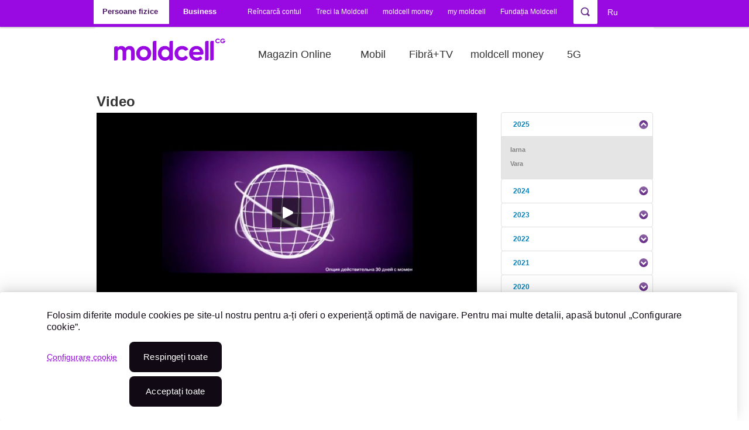

--- FILE ---
content_type: text/html; charset=utf-8
request_url: https://moldcell.md/rom/videos/2010/summer/14376
body_size: 17170
content:
<!DOCTYPE html PUBLIC "-//W3C//DTD XHTML+RDFa 1.0//EN"
  "http://www.w3.org/MarkUp/DTD/xhtml-rdfa-1.dtd">
<html xmlns="http://www.w3.org/1999/xhtml" xml:lang="ro" version="XHTML+RDFa 1.0" dir="ltr">
<head profile="http://www.w3.org/1999/xhtml/vocab">
<meta http-equiv="Content-Type" content="text/html; charset=utf-8"/>
<meta property="og:description" content="Apeluri internationale ca acasa"/>
<meta property="og:url" content="http://moldcell.md/rom/videos/2010/summer/14376"/>
<meta property="og:image" content="https://moldcell.md/files/videos/thumbs/20100811.00100.jpg"/>
<script type="application/ld+json">{
"@context": "https://schema.org",
"@type": "Organization",
"@id": "https://moldcell.md/#organization",
"name": "Moldcell",
"legalName": "Societatea pe Acțiuni MOLDCELL",
"alternateName": ["Молдцелл", "Moldcell S.A."],
"url": "https://moldcell.md",
"logo": "https://moldcell.md/sites/moldcell/themes/custom/moldcell/img/moldcell-upd-logo.png",
"foundingDate": "2000-04-28",
"founder": [ {
"@type": "Organization",
"name": "Fintur Holdings B.V."
}, {
"@type": "Organization",
"name": "Telia Company"
}, {
"@type": "Organization",
"name": "Turkcell"
}
],
"foundingLocation": {
"@type": "Place",
"name": "Chișinău, Republica Moldova"
},
"address": {
"@type": "PostalAddress",
"streetAddress": "Strada Belgrad 3",
"addressLocality": "Chișinău",
"addressCountry": "MD"
},
"employee": {
"@type": "QuantitativeValue",
"value": 500,
"unitText": "FTE"
},
"numberOfEmployees": 500,
"contactPoint": [ {
"@type": "ContactPoint",
"telephone": "+37378000444",
"contactType": "sales",
"areaServed": "MD",
"availableLanguage": ["ro", "ru"],
"email": "eshop@moldcell.md",
"hoursAvailable": {
"@type": "OpeningHoursSpecification",
"dayOfWeek": [
"Monday",
"Tuesday",
"Wednesday",
"Thursday",
"Friday"
],
"opens": "08:00",
"closes": "19:00"
}
}, {
"@type": "ContactPoint",
"telephone": "444",
"contactType": "customer service",
"areaServed": "MD",
"availableLanguage": ["ro", "ru"],
"hoursAvailable": {
"@type": "OpeningHoursSpecification",
"dayOfWeek": [
"Monday",
"Tuesday",
"Wednesday",
"Thursday",
"Friday",
"Saturday",
"Sunday"
],
"opens": "00:00",
"closes": "23:59"
}
}
],
"parentOrganization": {
"@type": "Organization",
"name": "CG Corp Global"
},
"brand": [ {
"@type": "Brand",
"name": "Moldcell Money",
"description": "Serviciu de portofel electronic și soluții fintech oferit de Moldcell."
}, {
"@type": "Brand",
"name": "Moldcell Foundation",
"description": "Fundația Moldcell pentru proiecte CSR, educaționale și sociale."
}
],
"owns": [ {
"@type": "Organization",
"name": "Eshop Moldcell",
"url": "https://eshop.moldcell.md/ro"
}
],
"sameAs": [
"https://ro.wikipedia.org/wiki/Moldcell",
"https://www.linkedin.com/company/moldcell/",
"https://www.instagram.com/moldcell/",
"https://www.facebook.com/Moldcell"
],
"award": [
"Premiul de stat în domeniul Calității (2007, 2008, 2009)",
"Contribuabilul anului (2005–2008)",
"Marca Comercială a Anului (2005–2015, 2022, 2023)",
"World Communication Awards – People and Culture (2023)",
"Cea mai rapidă rețea mobilă din Moldova (Ookla, 2024)",
"Cea mai bună rețea mobilă din Moldova (Ookla, 2025)"
],
"memberOf": [ {
"@type": "Organization",
"name": "European Business Association (EBA)"
}, {
"@type": "Organization",
"name": "AmCham Moldova"
}, {
"@type": "Organization",
"name": "ATIC (Asociația TIC din Moldova)"
}, {
"@type": "Organization",
"name": "Asociația Investitorilor Străini"
}, {
"@type": "Organization",
"name": "ACETI"
}
],
"knowsLanguage": ["ro", "ru"],
"inLanguage": ["ro", "ru"],
"subjectOf": [ {
"@type": "WebPage",
"@id": "https://moldcell.md/rom/private",
"inLanguage": "ro",
"name": "Moldcell – Versiunea Română"
}, {
"@type": "WebPage",
"@id": "https://moldcell.md/rus/private",
"inLanguage": "ru",
"name": "Moldcell – Русская версия"
}
],
"certification": [
"ISO 9001",
"OHSAS 18001"
],
"employeePerson": {
"@type": "Person",
"name": "Carolina Bugaian",
"jobTitle": "CEO"
}
}</script>
<meta name="google-site-verification" content="E9M4ck9lsaluv8YYPA2st-TU2OyY0_0el5WaXR0UxpE"/>
<meta name="facebook-domain-verification" content="43i97mtja5peu60ti24duq2icgxdyw"/>
<link rel="apple-touch-icon" sizes="57x57" href="/sites/moldcell/themes/custom/moldcell/favicon2024/iCon_57x57.png"/>
<link rel="apple-touch-icon" sizes="60x60" href="/sites/moldcell/themes/custom/moldcell/favicon2024/iCon_60x60.png"/>
<link rel="apple-touch-icon" sizes="64x64" href="/sites/moldcell/themes/custom/moldcell/favicon2024/iCon_64x64.png"/>
<link rel="apple-touch-icon" sizes="72x72" href="/sites/moldcell/themes/custom/moldcell/favicon2024/iCon_72x72.png"/>
<link rel="apple-touch-icon" sizes="76x76" href="/sites/moldcell/themes/custom/moldcell/favicon2024/iCon_76x76.png"/>
<link rel="apple-touch-icon" sizes="96x96" href="/sites/moldcell/themes/custom/moldcell/favicon2024/xiCon_96x96.png.pagespeed.ic._dmV3UH3NO.webp"/>
<link rel="apple-touch-icon" sizes="120x120" href="/sites/moldcell/themes/custom/moldcell/favicon2024/iCon_120x120.png"/>
<link rel="apple-touch-icon" sizes="144x144" href="/sites/moldcell/themes/custom/moldcell/favicon2024/iCon_144x144.png"/>
<link rel="apple-touch-icon" sizes="152x152" href="/sites/moldcell/themes/custom/moldcell/favicon2024/iCon_152x152.png"/>
<link rel="apple-touch-icon" sizes="180x180" href="/sites/moldcell/themes/custom/moldcell/favicon2024/iCon_180x180.png"/>
<link rel="apple-touch-icon" sizes="192x192" href="/sites/moldcell/themes/custom/moldcell/favicon2024/iCon_192x192.png"/>
<link rel="icon" sizes="16x16" href="/sites/moldcell/themes/custom/moldcell/favicon2024/xiCon_16x16.png.pagespeed.ic.14yjjRdjoM.webp"/>
<link rel="icon" sizes="32x32" href="/sites/moldcell/themes/custom/moldcell/favicon2024/iCon_32x32.png"/>
<link rel="icon" sizes="48x48" href="/sites/moldcell/themes/custom/moldcell/favicon2024/xiCon_48x48.png.pagespeed.ic.xyUsg86UHl.webp"/>
<link rel="icon" sizes="96x96" href="/sites/moldcell/themes/custom/moldcell/favicon2024/xiCon_96x96.png.pagespeed.ic._dmV3UH3NO.webp"/>
<link rel="icon" sizes="192x192" href="/sites/moldcell/themes/custom/moldcell/favicon2024/iCon_192x192.png"/>
<link rel="manifest" href="/sites/moldcell/themes/custom/moldcell/favicon/manifest.json"/>
<meta name="msapplication-config" content="/sites/moldcell/themes/custom/moldcell/favicon/browserconfig.xml"/>
<script src="https://use.typekit.net/ybs4fdc.js"></script><script>try{Typekit.load({async:true});}catch(e){console.log(e);}</script> <title>Video | Telefoane mobile Moldova | Internet 5G | Moldcell</title>
<link rel="stylesheet" href="https://moldcell.md/modules/system/system.base.css?t965y3" type="text/css" media="all"><link rel="stylesheet" href="https://moldcell.md/modules/system/system.menus.css?t965y3" type="text/css" media="all"><link rel="stylesheet" href="https://moldcell.md/modules/system/system.messages.css?t965y3" type="text/css" media="all"><link rel="stylesheet" href="https://moldcell.md/modules/system/system.theme.css?t965y3" type="text/css" media="all">
<link rel="stylesheet" href="https://moldcell.md/sites/moldcell/modules/contrib/jquery_update/replace/ui/themes/base/minified/jquery.ui.core.min.css?t965y3" type="text/css" media="all"><link rel="stylesheet" href="https://moldcell.md/sites/moldcell/modules/contrib/jquery_update/replace/ui/themes/base/minified/jquery.ui.theme.min.css?t965y3" type="text/css" media="all"><link rel="stylesheet" href="https://moldcell.md/sites/moldcell/modules/contrib/jquery_update/replace/ui/themes/base/minified/jquery.ui.tabs.min.css?t965y3" type="text/css" media="all"><link rel="stylesheet" href="https://moldcell.md/sites/moldcell/modules/contrib/jquery_update/replace/ui/themes/base/minified/jquery.ui.accordion.min.css?t965y3" type="text/css" media="all">
<link rel="stylesheet" href="https://moldcell.md/sites/moldcell/modules/contrib/calendar/css/calendar_multiday.css?t965y3" type="text/css" media="all"><link rel="stylesheet" href="https://moldcell.md/modules/comment/comment.css?t965y3" type="text/css" media="all"><link rel="stylesheet" href="https://moldcell.md/modules/field/theme/field.css?t965y3" type="text/css" media="all"><link rel="stylesheet" href="https://moldcell.md/modules/search/search.css?t965y3" type="text/css" media="all"><link rel="stylesheet" href="https://moldcell.md/sites/moldcell/modules/propeople/useful_links/css/useful_links.css?t965y3" type="text/css" media="all"><link rel="stylesheet" href="https://moldcell.md/modules/user/user.css?t965y3" type="text/css" media="all"><link rel="stylesheet" href="https://moldcell.md/modules/forum/forum.css?t965y3" type="text/css" media="all"><link rel="stylesheet" href="https://moldcell.md/sites/moldcell/modules/contrib/views/css/views.css?t965y3" type="text/css" media="all"><link rel="stylesheet" href="https://moldcell.md/sites/moldcell/modules/contrib/back_to_top/css/back_to_top.css?t965y3" type="text/css" media="all"><link rel="stylesheet" href="https://moldcell.md/sites/moldcell/modules/contrib/ckeditor/css/ckeditor.css?t965y3" type="text/css" media="all">
<link rel="stylesheet" href="https://moldcell.md/sites/moldcell/modules/contrib/ctools/css/ctools.css?t965y3" type="text/css" media="all">
<style type="text/css" media="all">#toolbar div.toolbar-menu{display:none}</style>
<link rel="stylesheet" href="https://moldcell.md/sites/moldcell/libraries/klaro/dist/assets/styles.css?t965y3" type="text/css" media="all"><link rel="stylesheet" href="https://moldcell.md/sites/moldcell/modules/contrib/klaro/css/klaro.css?t965y3" type="text/css" media="all"><link rel="stylesheet" href="https://moldcell.md/sites/moldcell/modules/contrib/lightbox2/css/lightbox.css?t965y3" type="text/css" media="all"><link rel="stylesheet" href="https://moldcell.md/sites/moldcell/modules/custom/moldcell_stock/css/stock.css?t965y3" type="text/css" media="all"><link rel="stylesheet" href="https://moldcell.md/sites/moldcell/modules/contrib/panels/css/panels.css?t965y3" type="text/css" media="all"><link rel="stylesheet" href="https://moldcell.md/sites/moldcell/modules/contrib/simplenews/simplenews.css?t965y3" type="text/css" media="all"><link rel="stylesheet" href="https://moldcell.md/sites/moldcell/modules/custom/sharing_bar/fancybox/jquery.fancybox-1.3.4.css?t965y3" type="text/css" media="all"><link rel="stylesheet" href="https://moldcell.md/sites/moldcell/modules/custom/sharing_bar/sharing_bar.css?t965y3" type="text/css" media="all"><link rel="stylesheet" href="https://moldcell.md/modules/locale/locale.css?t965y3" type="text/css" media="all"><link rel="stylesheet" href="https://moldcell.md/sites/moldcell/modules/custom/interface_ext/interface_ext.css?t965y3" type="text/css" media="all"><link rel="stylesheet" href="https://moldcell.md/sites/moldcell/modules/contrib/panels/plugins/layouts/onecol/onecol.css?t965y3" type="text/css" media="all"><link rel="stylesheet" href="https://moldcell.md/sites/moldcell/libraries/jqueryui/development-bundle/themes/base/jquery.ui.all.css?t965y3" type="text/css" media="all">
<link rel="stylesheet" href="https://moldcell.md/sites/moldcell/themes/custom/moldcell/font-awesome.min.css?t965y3" type="text/css" media="all"><link rel="stylesheet" href="https://moldcell.md/sites/moldcell/themes/custom/moldcell/style.css?t965y3" type="text/css" media="all"><link rel="stylesheet" href="https://moldcell.md/sites/moldcell/themes/custom/moldcell/node.css?t965y3" type="text/css" media="all"><link rel="stylesheet" href="https://moldcell.md/sites/moldcell/themes/custom/moldcell/tabs.css?t965y3" type="text/css" media="all"><link rel="stylesheet" href="https://moldcell.md/sites/moldcell/themes/custom/moldcell/cookie.css?t965y3" type="text/css" media="all"><link rel="stylesheet" href="https://moldcell.md/sites/moldcell/themes/custom/moldcell/news.css?t965y3" type="text/css" media="all"><link rel="stylesheet" href="https://moldcell.md/sites/moldcell/themes/custom/moldcell/abon.css?t965y3" type="text/css" media="all"><link rel="stylesheet" href="https://moldcell.md/sites/moldcell/themes/custom/moldcell/abon-premium.css?t965y3" type="text/css" media="all"><link rel="stylesheet" href="https://moldcell.md/sites/moldcell/themes/custom/moldcell/abon16.css?t965y3" type="text/css" media="all"><link rel="stylesheet" href="https://moldcell.md/sites/moldcell/themes/custom/moldcell/promo-1l.css?t965y3" type="text/css" media="all"><link rel="stylesheet" href="https://moldcell.md/sites/moldcell/themes/custom/moldcell/samsung-glxs7.css?t965y3" type="text/css" media="all"><link rel="stylesheet" href="https://moldcell.md/sites/moldcell/themes/custom/moldcell/samsung-note7.css?t965y3" type="text/css" media="all"><link rel="stylesheet" href="https://moldcell.md/sites/moldcell/themes/custom/moldcell/samsung-a35.css?t965y3" type="text/css" media="all"><link rel="stylesheet" href="https://moldcell.md/sites/moldcell/themes/custom/moldcell/apple-ip7.css?t965y3" type="text/css" media="all"><link rel="stylesheet" href="https://moldcell.md/sites/moldcell/themes/custom/moldcell/tariff-plan.css?t965y3" type="text/css" media="all"><link rel="stylesheet" href="https://moldcell.md/sites/moldcell/themes/custom/moldcell/websms.css?t965y3" type="text/css" media="all"><link rel="stylesheet" href="https://moldcell.md/sites/moldcell/themes/custom/moldcell/portplan.css?t965y3" type="text/css" media="all"><link rel="stylesheet" href="https://moldcell.md/sites/moldcell/themes/custom/moldcell/kite.css?t965y3" type="text/css" media="all"><link rel="stylesheet" href="https://moldcell.md/sites/moldcell/themes/custom/moldcell/landing.css?t965y3" type="text/css" media="all"><link rel="stylesheet" href="https://moldcell.md/sites/moldcell/themes/custom/moldcell/landing--banner.css?t965y3" type="text/css" media="all"><link rel="stylesheet" href="https://moldcell.md/sites/moldcell/themes/custom/moldcell/landing--card-calc.css?t965y3" type="text/css" media="all"><link rel="stylesheet" href="https://moldcell.md/sites/moldcell/themes/custom/moldcell/landing--priv-form.css?t965y3" type="text/css" media="all"><link rel="stylesheet" href="https://moldcell.md/sites/moldcell/themes/custom/moldcell/landing--carousel.css?t965y3" type="text/css" media="all"><link rel="stylesheet" href="https://moldcell.md/sites/moldcell/themes/custom/moldcell/landing--csgo.css?t965y3" type="text/css" media="all"><link rel="stylesheet" href="https://moldcell.md/sites/moldcell/themes/custom/moldcell/landing--office365.css?t965y3" type="text/css" media="all"><link rel="stylesheet" href="https://moldcell.md/sites/moldcell/themes/custom/moldcell/landing--b2b.css?t965y3" type="text/css" media="all"><link rel="stylesheet" href="https://moldcell.md/sites/moldcell/themes/custom/moldcell/landing--mplus.css?t965y3" type="text/css" media="all"><link rel="stylesheet" href="https://moldcell.md/sites/moldcell/themes/custom/moldcell/landing--table.css?t965y3" type="text/css" media="all"><link rel="stylesheet" href="https://moldcell.md/sites/moldcell/themes/custom/moldcell/landing--tl.css?t965y3" type="text/css" media="all"><link rel="stylesheet" href="https://moldcell.md/sites/moldcell/themes/custom/moldcell/landing--mtm.css?t965y3" type="text/css" media="all"><link rel="stylesheet" href="https://moldcell.md/sites/moldcell/themes/custom/moldcell/preorder.css?t965y3" type="text/css" media="all">
<link rel="stylesheet" href="https://moldcell.md/sites/moldcell/themes/custom/moldcell/slick-ext.css?t965y3" type="text/css" media="all"><link rel="stylesheet" href="https://moldcell.md/sites/moldcell/themes/custom/moldcell/office.css?t965y3" type="text/css" media="all"><link rel="stylesheet" href="https://moldcell.md/sites/moldcell/themes/custom/moldcell/my.css?t965y3" type="text/css" media="all"><link rel="stylesheet" href="https://moldcell.md/sites/moldcell/themes/custom/moldcell/smartbanner.css?t965y3" type="text/css" media="all"><link rel="stylesheet" href="https://moldcell.md/sites/moldcell/themes/custom/moldcell/swiper.min.css?t965y3" type="text/css" media="all"><link rel="stylesheet" href="https://moldcell.md/sites/moldcell/themes/custom/moldcell/block--head-slider.css?t965y3" type="text/css" media="all"><link rel="stylesheet" href="https://moldcell.md/sites/moldcell/themes/custom/moldcell/block--video.css?t965y3" type="text/css" media="all"><link rel="stylesheet" href="https://moldcell.md/sites/moldcell/themes/custom/moldcell/page--card.css?t965y3" type="text/css" media="all"><link rel="stylesheet" href="https://moldcell.md/sites/moldcell/themes/custom/moldcell/page--career.css?t965y3" type="text/css" media="all"><link rel="stylesheet" href="https://moldcell.md/sites/moldcell/themes/custom/moldcell/page--vacancy.css?t965y3" type="text/css" media="all"><link rel="stylesheet" href="https://moldcell.md/sites/moldcell/themes/custom/moldcell/page--job-offer.css?t965y3" type="text/css" media="all"><link rel="stylesheet" href="https://moldcell.md/sites/moldcell/themes/custom/moldcell/page--yandex.css?t965y3" type="text/css" media="all"><link rel="stylesheet" href="https://moldcell.md/sites/moldcell/themes/custom/moldcell/modal.css?t965y3" type="text/css" media="all"><link rel="stylesheet" href="https://moldcell.md/sites/moldcell/themes/custom/moldcell/override.css?t965y3" type="text/css" media="all"><link rel="stylesheet" href="https://moldcell.md/sites/moldcell/themes/custom/moldcell/mnp/css/bootstrap.min.css?t965y3" type="text/css" media="all"><link rel="stylesheet" href="https://moldcell.md/sites/moldcell/themes/custom/moldcell/mnp/css/style-mnp.css?t965y3" type="text/css" media="all"><link rel="stylesheet" href="https://moldcell.md/sites/moldcell/themes/custom/moldcell/style-resp.css?t965y3" type="text/css" media="all"><link rel="stylesheet" href="https://moldcell.md/sites/moldcell/themes/custom/moldcell/jcarousel/skins/tango/skin.css?t965y3" type="text/css" media="all"><link rel="stylesheet" href="https://moldcell.md/sites/moldcell/themes/custom/moldcell/jqTransform/css/jqtransform.css?t965y3" type="text/css" media="all">
<link rel="stylesheet" href="https://moldcell.md/sites/moldcell/themes/custom/moldcell/print.css?t965y3" type="text/css" media="print">
<!--[if lte IE 8]>
<link type="text/css" rel="stylesheet" href="https://moldcell.md/sites/moldcell/themes/custom/moldcell/fix-ie.css?t965y3" media="all" />
<![endif]-->
<!--[if IE 7]>
<link type="text/css" rel="stylesheet" href="https://moldcell.md/sites/moldcell/themes/custom/moldcell/styleIE7.css?t965y3" media="all" />
<![endif]-->
<script type="text/javascript" src="https://moldcell.md/sites/moldcell/modules/contrib/jquery_update/replace/jquery/1.7/jquery.min.js?v=1.7.2"></script>
<script type="text/javascript" src="https://moldcell.md/misc/jquery-extend-3.4.0.js?v=1.7.2"></script>
<script type="text/javascript" src="https://moldcell.md/misc/jquery-html-prefilter-3.5.0-backport.js?v=1.7.2"></script>
<script type="text/javascript" src="https://moldcell.md/misc/jquery.once.js?v=1.2"></script>
<script type="text/javascript" src="https://moldcell.md/misc/drupal.js?t965y3"></script>
<script type="text/javascript" src="https://moldcell.md/sites/moldcell/modules/contrib/jquery_update/replace/ui/ui/minified/jquery.ui.core.min.js?v=1.10.2"></script>
<script type="text/javascript" src="https://moldcell.md/sites/moldcell/modules/contrib/jquery_update/replace/ui/ui/minified/jquery.ui.widget.min.js?v=1.10.2"></script>
<script type="text/javascript" src="https://moldcell.md/sites/moldcell/modules/contrib/jquery_update/replace/ui/ui/minified/jquery.ui.effect.min.js?v=1.10.2"></script>
<script type="text/javascript" src="https://moldcell.md/sites/moldcell/modules/contrib/jquery_update/replace/ui/external/jquery.cookie.js?v=67fb34f6a866c40d0570"></script>
<script type="text/javascript" src="https://moldcell.md/sites/moldcell/modules/contrib/jquery_update/replace/misc/jquery.form.min.js?v=2.69"></script>
<script type="text/javascript" src="https://moldcell.md/sites/moldcell/modules/contrib/jquery_update/replace/ui/ui/minified/jquery.ui.tabs.min.js?v=1.10.2"></script>
<script type="text/javascript" src="https://moldcell.md/sites/moldcell/modules/contrib/jquery_update/replace/ui/ui/minified/jquery.ui.accordion.min.js?v=1.10.2"></script>
<script type="text/javascript" src="https://moldcell.md/misc/ajax.js?v=7.81"></script>
<script type="text/javascript" src="https://moldcell.md/sites/moldcell/modules/contrib/jquery_update/js/jquery_update.js?v=0.0.1"></script>
<script type="text/javascript" src="https://moldcell.md/sites/moldcell/modules/propeople/useful_links/js/useful_links.js?t965y3"></script>
<script type="text/javascript" src="https://moldcell.md/sites/moldcell/modules/contrib/back_to_top/js/back_to_top.js?t965y3"></script>
<script type="text/javascript" src="https://moldcell.md/files/languages/ro_ojXmQDtmVYkQpHub8GKpLrP9wmMcK9akfnaF_O7ecHk.js?t965y3"></script>
<script type="text/javascript">
<!--//--><![CDATA[//><!--
klaroConfig = {"elementID":"klaro","storageMethod":"cookie","cookieName":"klaro","cookieExpiresAfterDays":365,"privacyPolicy":"\/rom","default":true,"mustConsent":false,"acceptAll":true,"lang":"ro","apps":[{"name":"matomo","default":false,"title":"Matomo","purposes":["Cookie-uri de func\u021bionalitate"],"required":false,"cookies":[/^_pk_.*$/, "piwik_ignore"]},{"name":"ga","default":false,"title":"Google Analytics","purposes":["Cookie-uri de func\u021bionalitate"],"required":false,"cookies":["_ga", "_gat", "_gid"]},{"name":"gtm","default":false,"title":"Google Tag Manager","purposes":["Cookie-uri de func\u021bionalitate"],"required":false},{"name":"cms","default":true,"title":"CMS","purposes":["Cookie-uri necesare"],"required":true,"cookies":["has_js", /^SESS/, /^proxyVisitor/]},{"name":"klaro","default":true,"title":"Klaro Consent Manager","purposes":["Cookie-uri necesare"],"required":true,"cookies":["klaro"]},{"name":"ads","default":false,"title":"Advertising core","purposes":["Cookie-uri de publicitate"],"required":false},{"name":"perf","default":false,"title":"Performance","purposes":["Cookie-uri de performan\u021b\u0103"],"required":false}],"translations":{"ro":{"consentNotice":{"description":"Folosim diferite module cookies pe site-ul nostru pentru a-\u021bi oferi o experien\u021b\u0103 optim\u0103 de navigare. Pentru mai multe detalii, apas\u0103 butonul \u201eConfigurare cookie\u201d.","learnMore":"Configurare cookie"},"acceptSelected":"Accepta\u021bi","acceptAll":"Accepta\u021bi toate","ok":"Accepta\u021bi toate","decline":"Respinge\u021bi toate","matomo":{"description":"Default implementation for Matomo Module. Privacy Policy https:\/\/matomo.org\/privacy-policy\/"},"purposes":{"Cookie-uri de func\u021bionalitate":"Cookie-uri de func\u021bionalitate","Cookie-uri necesare":"Cookie-uri necesare","Cookie-uri de publicitate":"Cookie-uri de publicitate","Cookie-uri de performan\u021b\u0103":"Cookie-uri de performan\u021b\u0103"},"ga":{"description":"Default implementation for Google Analytics Module. Privacy Policy https:\/\/policies.google.com\/privacy"},"gtm":{"description":"Default implementation for Google Tag Manager Module. Privacy Policy https:\/\/policies.google.com\/privacy"},"cms":{"description":"Default implementation for CMS Cookies."},"klaro":{"description":"Saves the status of the users consent."},"ads":{"description":"Default implementation for advertising cookies."},"perf":{"description":"Default implementation for performance cookies."}}}}
//--><!]]>
</script>
<script type="text/javascript" src="https://moldcell.md/sites/moldcell/libraries/klaro/dist/klaro.js?t965y3"></script>
<script type="text/javascript" src="https://moldcell.md/sites/moldcell/modules/contrib/klaro/js/klaro.js?t965y3"></script>
<script type="text/javascript" src="https://moldcell.md/sites/moldcell/modules/contrib/lightbox2/js/lightbox.js?t965y3"></script>
<script type="text/javascript" src="https://maps.googleapis.com/maps/api/js?key=AIzaSyD4D1RdmWbeB3YzlOKjFwoUKE1OM1d_NBo&amp;t965y3"></script>
<script type="text/javascript" src="https://moldcell.md/misc/progress.js?v=7.81"></script>
<script type="text/javascript" src="https://moldcell.md/sites/moldcell/modules/contrib/ctools/js/modal.js?t965y3"></script>
<script type="text/javascript" src="https://moldcell.md/sites/moldcell/modules/custom/moldcell_stock/js/stock.js?t965y3"></script>
<script type="text/javascript" src="https://moldcell.md/sites/moldcell/modules/m_moldcell/m_roaming/m_roaming.js?t965y3"></script>
<script type="text/javascript" src="https://moldcell.md/sites/moldcell/modules/custom/sharing_bar/fancybox/jquery.fancybox-1.3.4.pack.js?t965y3"></script>
<script type="text/javascript" src="https://moldcell.md/sites/moldcell/modules/custom/sharing_bar/sharing_bar.js?t965y3"></script>
<script type="text/javascript" src="https://moldcell.md/sites/moldcell/modules/custom/moldcell_career/assets/moldcell_career.js?t965y3"></script>
<script type="text/javascript" src="https://moldcell.md/sites/moldcell/libraries/mediaplayer/jwplayer.js?t965y3"></script>
<script type="text/javascript" src="https://moldcell.md/sites/moldcell/modules/custom/pos_search/pos_search.js?t965y3"></script>
<script type="text/javascript" src="https://moldcell.md/sites/moldcell/libraries/jqueryui/development-bundle/ui/jquery.ui.core.js?t965y3"></script>
<script type="text/javascript" src="https://moldcell.md/sites/moldcell/libraries/jqueryui/development-bundle/ui/jquery.ui.widget.js?t965y3"></script>
<script type="text/javascript" src="https://moldcell.md/sites/moldcell/libraries/jqueryui/development-bundle/ui/jquery.ui.accordion.js?t965y3"></script>
<script type="text/javascript" src="https://moldcell.md/sites/moldcell/modules/custom/interface_ext/news.js?t965y3"></script>
<script type="text/javascript" src="https://moldcell.md/sites/moldcell/modules/custom/moldcell_acquisitions/assets/device_popup.js?t965y3"></script>
<script type="text/javascript" src="https://www.google.com/recaptcha/api.js?t965y3"></script>
<script type="text/javascript" src="https://cdnjs.cloudflare.com/ajax/libs/jquery.mask/1.14.15/jquery.mask.min.js?t965y3"></script>
<script type="text/javascript">
<!--//--><![CDATA[//><!--
jQuery('#device-popup input#phone').mask('F9 999 999', {
                translation: {
                  'F': {pattern: /[6-7]/, optional: false}
                }
              });
//--><!]]>
</script>
<script type="text/javascript" src="https://moldcell.md/sites/moldcell/modules/propeople/mnp_sms/js/jquery.jcarousel_fixed.js?t965y3"></script>
<script type="text/javascript" src="https://moldcell.md/sites/moldcell/themes/custom/moldcell/script.js?t965y3"></script>
<script type="text/javascript" src="https://moldcell.md/sites/moldcell/themes/custom/moldcell/swiper.min.js?t965y3"></script>
<script type="text/javascript" src="https://moldcell.md/sites/moldcell/themes/custom/moldcell/jcarousel/lib/jquery.jcarousel.min.js?t965y3"></script>
<script type="text/javascript" src="https://moldcell.md/sites/moldcell/themes/custom/moldcell/jqTransform/js/jquery.jqtransform.js?t965y3"></script>
<script type="text/javascript" src="https://moldcell.md/sites/moldcell/themes/custom/moldcell/mnp/js/bootstrap.min.js?t965y3"></script>
<script type="text/javascript" src="https://moldcell.md/sites/moldcell/themes/custom/moldcell/mnp/js/popper.min.js?t965y3"></script>
<script type="text/javascript" src="https://moldcell.md/sites/moldcell/themes/custom/moldcell/mnp/js/script.js?t965y3"></script>
<script type="text/javascript">
<!--//--><![CDATA[//><!--
jQuery.extend(Drupal.settings, {"basePath":"\/","pathPrefix":"rom\/","ajaxPageState":{"theme":"moldcell","theme_token":"C1jCC0yyc8HT1_gXA-dthgevIOgRifNFmPBULXgk4pQ","jquery_version":"1.7","js":{"sites\/moldcell\/modules\/contrib\/jquery_update\/replace\/jquery\/1.7\/jquery.min.js":1,"misc\/jquery-extend-3.4.0.js":1,"misc\/jquery-html-prefilter-3.5.0-backport.js":1,"misc\/jquery.once.js":1,"misc\/drupal.js":1,"sites\/moldcell\/modules\/contrib\/jquery_update\/replace\/ui\/ui\/minified\/jquery.ui.core.min.js":1,"sites\/moldcell\/modules\/contrib\/jquery_update\/replace\/ui\/ui\/minified\/jquery.ui.widget.min.js":1,"sites\/moldcell\/modules\/contrib\/jquery_update\/replace\/ui\/ui\/minified\/jquery.ui.effect.min.js":1,"sites\/moldcell\/modules\/contrib\/jquery_update\/replace\/ui\/external\/jquery.cookie.js":1,"sites\/moldcell\/modules\/contrib\/jquery_update\/replace\/misc\/jquery.form.min.js":1,"sites\/moldcell\/modules\/contrib\/jquery_update\/replace\/ui\/ui\/minified\/jquery.ui.tabs.min.js":1,"sites\/moldcell\/modules\/contrib\/jquery_update\/replace\/ui\/ui\/minified\/jquery.ui.accordion.min.js":1,"misc\/ajax.js":1,"sites\/moldcell\/modules\/contrib\/jquery_update\/js\/jquery_update.js":1,"sites\/moldcell\/modules\/propeople\/useful_links\/js\/useful_links.js":1,"sites\/moldcell\/modules\/contrib\/back_to_top\/js\/back_to_top.js":1,"public:\/\/languages\/ro_ojXmQDtmVYkQpHub8GKpLrP9wmMcK9akfnaF_O7ecHk.js":1,"0":1,"sites\/moldcell\/libraries\/klaro\/dist\/klaro.js":1,"sites\/moldcell\/modules\/contrib\/klaro\/js\/klaro.js":1,"sites\/moldcell\/modules\/contrib\/lightbox2\/js\/lightbox.js":1,"https:\/\/maps.googleapis.com\/maps\/api\/js?key=AIzaSyD4D1RdmWbeB3YzlOKjFwoUKE1OM1d_NBo":1,"misc\/progress.js":1,"sites\/moldcell\/modules\/contrib\/ctools\/js\/modal.js":1,"sites\/moldcell\/modules\/custom\/moldcell_stock\/js\/stock.js":1,"sites\/moldcell\/modules\/m_moldcell\/m_roaming\/m_roaming.js":1,"sites\/moldcell\/modules\/custom\/sharing_bar\/fancybox\/jquery.fancybox-1.3.4.pack.js":1,"sites\/moldcell\/modules\/custom\/sharing_bar\/sharing_bar.js":1,"sites\/moldcell\/modules\/custom\/moldcell_career\/assets\/moldcell_career.js":1,"sites\/moldcell\/libraries\/mediaplayer\/jwplayer.js":1,"sites\/moldcell\/modules\/custom\/pos_search\/pos_search.js":1,"sites\/moldcell\/libraries\/jqueryui\/development-bundle\/ui\/jquery.ui.core.js":1,"sites\/moldcell\/libraries\/jqueryui\/development-bundle\/ui\/jquery.ui.widget.js":1,"sites\/moldcell\/libraries\/jqueryui\/development-bundle\/ui\/jquery.ui.accordion.js":1,"sites\/moldcell\/modules\/custom\/interface_ext\/news.js":1,"sites\/moldcell\/modules\/custom\/moldcell_acquisitions\/assets\/device_popup.js":1,"https:\/\/www.google.com\/recaptcha\/api.js":1,"https:\/\/cdnjs.cloudflare.com\/ajax\/libs\/jquery.mask\/1.14.15\/jquery.mask.min.js":1,"1":1,"sites\/moldcell\/modules\/contrib\/jcarousel\/js\/jquery.jcarousel.min.js":1,"sites\/moldcell\/themes\/custom\/moldcell\/script.js":1,"sites\/moldcell\/themes\/custom\/moldcell\/swiper.min.js":1,"sites\/moldcell\/themes\/custom\/moldcell\/jcarousel\/lib\/jquery.jcarousel.min.js":1,"sites\/moldcell\/themes\/custom\/moldcell\/jqTransform\/js\/jquery.jqtransform.js":1,"sites\/moldcell\/themes\/custom\/moldcell\/mnp\/js\/bootstrap.min.js":1,"sites\/moldcell\/themes\/custom\/moldcell\/mnp\/js\/popper.min.js":1,"sites\/moldcell\/themes\/custom\/moldcell\/mnp\/js\/script.js":1},"css":{"modules\/system\/system.base.css":1,"modules\/system\/system.menus.css":1,"modules\/system\/system.messages.css":1,"modules\/system\/system.theme.css":1,"misc\/ui\/jquery.ui.core.css":1,"misc\/ui\/jquery.ui.theme.css":1,"misc\/ui\/jquery.ui.tabs.css":1,"misc\/ui\/jquery.ui.accordion.css":1,"sites\/moldcell\/modules\/contrib\/calendar\/css\/calendar_multiday.css":1,"modules\/comment\/comment.css":1,"modules\/field\/theme\/field.css":1,"modules\/node\/node.css":1,"modules\/search\/search.css":1,"sites\/moldcell\/modules\/propeople\/useful_links\/css\/useful_links.css":1,"modules\/user\/user.css":1,"modules\/forum\/forum.css":1,"sites\/moldcell\/modules\/contrib\/views\/css\/views.css":1,"sites\/moldcell\/modules\/contrib\/back_to_top\/css\/back_to_top.css":1,"sites\/moldcell\/modules\/contrib\/ckeditor\/css\/ckeditor.css":1,"sites\/moldcell\/modules\/contrib\/ctools\/css\/ctools.css":1,"0":1,"sites\/moldcell\/libraries\/klaro\/dist\/assets\/styles.css":1,"sites\/moldcell\/modules\/contrib\/klaro\/css\/klaro.css":1,"sites\/moldcell\/modules\/contrib\/lightbox2\/css\/lightbox.css":1,"sites\/moldcell\/modules\/contrib\/ctools\/css\/modal.css":1,"sites\/moldcell\/modules\/custom\/moldcell_stock\/css\/stock.css":1,"sites\/moldcell\/modules\/contrib\/panels\/css\/panels.css":1,"sites\/moldcell\/modules\/contrib\/simplenews\/simplenews.css":1,"sites\/moldcell\/modules\/custom\/sharing_bar\/fancybox\/jquery.fancybox-1.3.4.css":1,"sites\/moldcell\/modules\/custom\/sharing_bar\/sharing_bar.css":1,"modules\/locale\/locale.css":1,"sites\/moldcell\/modules\/custom\/interface_ext\/interface_ext.css":1,"sites\/moldcell\/modules\/contrib\/panels\/plugins\/layouts\/onecol\/onecol.css":1,"sites\/moldcell\/libraries\/jqueryui\/development-bundle\/themes\/base\/jquery.ui.all.css":1,"sites\/moldcell\/themes\/custom\/moldcell\/font-awesome.min.css":1,"sites\/moldcell\/themes\/custom\/moldcell\/style.css":1,"sites\/moldcell\/themes\/custom\/moldcell\/node.css":1,"sites\/moldcell\/themes\/custom\/moldcell\/tabs.css":1,"sites\/moldcell\/themes\/custom\/moldcell\/cookie.css":1,"sites\/moldcell\/themes\/custom\/moldcell\/news.css":1,"sites\/moldcell\/themes\/custom\/moldcell\/abon.css":1,"sites\/moldcell\/themes\/custom\/moldcell\/abon-premium.css":1,"sites\/moldcell\/themes\/custom\/moldcell\/abon16.css":1,"sites\/moldcell\/themes\/custom\/moldcell\/promo-1l.css":1,"sites\/moldcell\/themes\/custom\/moldcell\/samsung-glxs7.css":1,"sites\/moldcell\/themes\/custom\/moldcell\/samsung-note7.css":1,"sites\/moldcell\/themes\/custom\/moldcell\/samsung-a35.css":1,"sites\/moldcell\/themes\/custom\/moldcell\/apple-ip7.css":1,"sites\/moldcell\/themes\/custom\/moldcell\/tariff-plan.css":1,"sites\/moldcell\/themes\/custom\/moldcell\/websms.css":1,"sites\/moldcell\/themes\/custom\/moldcell\/portplan.css":1,"sites\/moldcell\/themes\/custom\/moldcell\/kite.css":1,"sites\/moldcell\/themes\/custom\/moldcell\/landing.css":1,"sites\/moldcell\/themes\/custom\/moldcell\/landing--banner.css":1,"sites\/moldcell\/themes\/custom\/moldcell\/landing--card-calc.css":1,"sites\/moldcell\/themes\/custom\/moldcell\/landing--priv-form.css":1,"sites\/moldcell\/themes\/custom\/moldcell\/landing--carousel.css":1,"sites\/moldcell\/themes\/custom\/moldcell\/landing--csgo.css":1,"sites\/moldcell\/themes\/custom\/moldcell\/landing--office365.css":1,"sites\/moldcell\/themes\/custom\/moldcell\/landing--b2b.css":1,"sites\/moldcell\/themes\/custom\/moldcell\/landing--mplus.css":1,"sites\/moldcell\/themes\/custom\/moldcell\/landing--table.css":1,"sites\/moldcell\/themes\/custom\/moldcell\/landing--tl.css":1,"sites\/moldcell\/themes\/custom\/moldcell\/landing--mtm.css":1,"sites\/moldcell\/themes\/custom\/moldcell\/preorder.css":1,"sites\/moldcell\/themes\/custom\/moldcell\/slick-ext.css":1,"sites\/moldcell\/themes\/custom\/moldcell\/office.css":1,"sites\/moldcell\/themes\/custom\/moldcell\/my.css":1,"sites\/moldcell\/themes\/custom\/moldcell\/smartbanner.css":1,"sites\/moldcell\/themes\/custom\/moldcell\/swiper.min.css":1,"sites\/moldcell\/themes\/custom\/moldcell\/block--head-slider.css":1,"sites\/moldcell\/themes\/custom\/moldcell\/block--video.css":1,"sites\/moldcell\/themes\/custom\/moldcell\/page--card.css":1,"sites\/moldcell\/themes\/custom\/moldcell\/page--career.css":1,"sites\/moldcell\/themes\/custom\/moldcell\/page--vacancy.css":1,"sites\/moldcell\/themes\/custom\/moldcell\/page--job-offer.css":1,"sites\/moldcell\/themes\/custom\/moldcell\/page--yandex.css":1,"sites\/moldcell\/themes\/custom\/moldcell\/modal.css":1,"sites\/moldcell\/themes\/custom\/moldcell\/override.css":1,"sites\/moldcell\/themes\/custom\/moldcell\/mnp\/css\/bootstrap.min.css":1,"sites\/moldcell\/themes\/custom\/moldcell\/mnp\/css\/style-mnp.css":1,"sites\/moldcell\/themes\/custom\/moldcell\/style-resp.css":1,"sites\/moldcell\/themes\/custom\/moldcell\/jcarousel\/skins\/tango\/skin.css":1,"sites\/moldcell\/themes\/custom\/moldcell\/jqTransform\/css\/jqtransform.css":1,"sites\/moldcell\/themes\/custom\/moldcell\/print.css":1,"sites\/moldcell\/themes\/custom\/moldcell\/fix-ie.css":1,"sites\/moldcell\/themes\/custom\/moldcell\/styleIE7.css":1}},"jcarousel":{"ajaxPath":"\/rom\/jcarousel\/ajax\/views"},"klaro":{"buttontext":"Manage cookie consent"},"lightbox2":{"rtl":"0","file_path":"\/(\\w\\w\/)public:\/","default_image":"\/sites\/moldcell\/modules\/contrib\/lightbox2\/images\/brokenimage.jpg","border_size":10,"font_color":"000","box_color":"fff","top_position":"","overlay_opacity":"0.8","overlay_color":"000","disable_close_click":1,"resize_sequence":0,"resize_speed":400,"fade_in_speed":400,"slide_down_speed":600,"use_alt_layout":0,"disable_resize":0,"disable_zoom":0,"force_show_nav":0,"show_caption":1,"loop_items":0,"node_link_text":"View Image Details","node_link_target":0,"image_count":"Imaginea !current din !total","video_count":"Video !current of !total","page_count":"Page !current of !total","lite_press_x_close":"press \u003Ca href=\u0022#\u0022 onclick=\u0022hideLightbox(); return FALSE;\u0022\u003E\u003Ckbd\u003Ex\u003C\/kbd\u003E\u003C\/a\u003E to close","download_link_text":"","enable_login":false,"enable_contact":false,"keys_close":"c x 27","keys_previous":"p 37","keys_next":"n 39","keys_zoom":"z","keys_play_pause":"32","display_image_size":"original","image_node_sizes":"()","trigger_lightbox_classes":"","trigger_lightbox_group_classes":"","trigger_slideshow_classes":"","trigger_lightframe_classes":"","trigger_lightframe_group_classes":"","custom_class_handler":0,"custom_trigger_classes":"","disable_for_gallery_lists":true,"disable_for_acidfree_gallery_lists":true,"enable_acidfree_videos":true,"slideshow_interval":5000,"slideshow_automatic_start":true,"slideshow_automatic_exit":true,"show_play_pause":true,"pause_on_next_click":false,"pause_on_previous_click":true,"loop_slides":false,"iframe_width":600,"iframe_height":400,"iframe_border":1,"enable_video":0,"useragent":"Mozilla\/5.0 (Macintosh; Intel Mac OS X 10_15_7) AppleWebKit\/537.36 (KHTML, like Gecko) Chrome\/131.0.0.0 Safari\/537.36; ClaudeBot\/1.0; +claudebot@anthropic.com)"},"CToolsModal":{"loadingText":"Loading...","closeText":"Close Window","closeImage":"\u003Cimg src=\u0022https:\/\/moldcell.md\/sites\/moldcell\/modules\/contrib\/ctools\/images\/icon-close-window.png\u0022 alt=\u0022Close window\u0022 title=\u0022Close window\u0022 \/\u003E","throbber":"\u003Cimg src=\u0022https:\/\/moldcell.md\/sites\/moldcell\/modules\/contrib\/ctools\/images\/throbber.gif\u0022 alt=\u0022Se \u00eencarc\u0103\u0022 title=\u0022Loading...\u0022 \/\u003E"},"stock-modal-style":{"modalSize":{"type":"fixed","width":946,"height":650,"addWidth":0,"addHeight":0,"contentRight":0,"contentBottom":0},"modalOptions":{"opacity":0.6,"background-color":"#684C31"},"animation":"show","animationSpeed":5,"modalTheme":"stock_modal","closeImage":"\u003Cimg src=\u0022https:\/\/moldcell.md\/sites\/moldcell\/modules\/custom\/moldcell_stock\/images\/modal-close.png\u0022 alt=\u0022Close window\u0022 title=\u0022Close window\u0022 \/\u003E"},"stock-modal-back-style":{"modalSize":{"type":"fixed","width":946,"height":650,"addWidth":0,"addHeight":0,"contentRight":0,"contentBottom":0},"modalOptions":{"opacity":0.6,"background-color":"#684C31"},"animation":"show","animationSpeed":5,"modalTheme":"stock_modal_back","closeImage":"\u003Cimg src=\u0022https:\/\/moldcell.md\/sites\/moldcell\/modules\/custom\/moldcell_stock\/images\/modal-close.png\u0022 alt=\u0022Close window\u0022 title=\u0022Close window\u0022 \/\u003E","backImage":"\u003Cimg src=\u0022https:\/\/moldcell.md\/sites\/moldcell\/modules\/custom\/moldcell_stock\/images\/modal-back.png\u0022 alt=\u0022Back\u0022 title=\u0022Back\u0022 \/\u003E"},"newsletterWysiwygModulePath":"https:\/\/moldcell.md\/sites\/moldcell\/modules\/custom\/newsletter_wysiwyg","events_custom_classes":{"disable":0,"classes":".view-events-head-slider.view-right a, .view.sidebar-events a"},"urlIsAjaxTrusted":{"\/rom\/videos\/2010\/summer\/14376":true,"\/rom\/msearch\/page":true},"better_exposed_filters":{"views":{"video":{"displays":{"block_fv":{"filters":[]}}},"news":{"displays":{"block_top_1":{"filters":[]},"block_top_3":{"filters":[]},"nblock_top_2":{"filters":[]}}}}},"back_to_top":{"back_to_top_button_trigger":"100","back_to_top_button_text":"Back to top","#attached":{"library":[["system","ui"]]}},"device_popup":{"xhr_url":"\/rom\/js\/order-device"}});
//--><!]]>
</script>
<script type="application/ld+json">
      {
        "@context": "http://schema.org",
        "@type": "WebSite",
        "url" : "http://www.moldcell.md/",
        "potentialAction": {
          "@type": "SearchAction",
          "target": "http://www.moldcell.md/rom/private/msearch/news?keys={search_term}",
          "query-input": "required name=search_term"
        }
      }
    </script>
<script type="application/ld+json">
      {
        "@context": "http://schema.org",
        "@type": "LocalBusiness",
        "url": "http://www.moldcell.md",
        "logo": "http://www.moldcell.md/sites/moldcell/themes/custom/moldcell/img/moldcell-upd-logo.png",
        "image": "http://www.moldcell.md/wifi/sites/all/themes/moldcell_wifi/img/wifi-main-bg.png",
        "hasMap": "https://www.google.com/maps/place/Moldcell/@46.989926,28.8634233,17z/data=!4m5!3m4!1s0x0:0x7237b300fa57d9d3!8m2!3d46.989926!4d28.865612",
        "email": "moldcell@moldcell.md",
        "address": {
          "@type": "PostalAddress",
          "addressLocality": "Moldova, Chisinau",
          "addressRegion": "MD",
          "postalCode":"2060",
          "streetAddress": "Belgrad 3"
        },
        "description": "Operator de telefonie mobilă, cu servicii preplătite şi în bază de abonament, furnizor Internet 4G şi smartphone-uri de top",
        "name": "Moldcell S.A.",
        "telephone": "+373 22 444 444",
        "openingHours": "Mo,Tu,We,Th,Fr,Sa,Su 09:00-18:00",
        "geo": {
          "@type": "GeoCoordinates",
          "latitude": "46.989926",
          "longitude": "28.8634233"
        },
        "priceRange": "$$",
        "sameAs" : [ "https://facebook.com/Moldcell",
        "https://www.linkedin.com/company/moldcell",
          "https://twitter.com/_moldcell",
        "https://www.youtube.com/user/emoldcell",
          "https://plus.google.com/+emoldcell"]
      }
    </script>
<script src="//code.jivosite.com/widget/Cuit58Oa3F" async></script>
</head>
<body class="html not-front not-logged-in no-sidebars page-videos page-videos- page-videos-2010 page-videos-summer page-videos-summer- page-videos-summer-14376 i18n-ro zone-private">
<noscript><iframe src="//www.googletagmanager.com/ns.html?id=GTM-PR57K7" height="0" width="0" style="display:none;visibility:hidden"></iframe></noscript>
<script>(function(w,d,s,l,i){w[l]=w[l]||[];w[l].push({'gtm.start':
new Date().getTime(),event:'gtm.js'});var f=d.getElementsByTagName(s)[0],
j=d.createElement(s),dl=l!='dataLayer'?'&l='+l:'';j.async=true;j.src=
'//www.googletagmanager.com/gtm.js?id='+i+dl;f.parentNode.insertBefore(j,f);
})(window,document,'script','dataLayer','GTM-PR57K7');</script>
<div id="skip-link">
<a href="#main-content" class="element-invisible element-focusable">Mergi la conţinutul principal</a>
</div>
<div id="global-container">
<div id="header-container">
<div class="top-header">
<div class="top-header-wrapper">
<div class="region region-zone-switcher">
<div id="block-zone-zone-block" class="block block-zone clearfix">
<div class="item-list"><ul class="site-zone"><li class="first"><a href="/rom/private" class="active"><span>Persoane fizice</span></a></li>
<li class="last"><a href="/rom/business"><span>Business</span></a></li>
</ul></div></div>
<div id="block-useful-links-useful-links-block" class="block block-useful-links clearfix">
<div class="item-list"><ul><li class="first"><a href="https://reincarcare.moldcell.md">Reîncarcă contul</a></li>
<li><a href="https://eshop.moldcell.md/ro/abonament/conectare">Treci la Moldcell</a></li>
<li><a href="https://moldcell.md/rom/moldcell-money">moldcell money</a></li>
<li><a href="https://my.moldcell.md/">my moldcell</a></li>
<li class="last"><a href="https://fundatia.moldcell.md/">Fundația Moldcell</a></li>
</ul></div><div class="useful-links-block-columns-value">2</div></div>
</div>
<div class="header-right">
<div class="region region-search">
<div id="block-search-form" class="block block-search clearfix">
<form action="/rom/msearch/page" method="post" id="search-block-form" accept-charset="UTF-8"><div><div class="container-inline">
<div class="form-item form-type-textfield form-item-search-block-form">
<label class="element-invisible" for="edit-search-block-form--2">Rezultatele căutării </label>
<input title="Introduceţi termenii doriţi pentru căutare." type="text" id="edit-search-block-form--2" name="search_block_form" value="" size="15" maxlength="128" class="form-text"/>
</div>
<div class="form-actions form-wrapper" id="edit-actions"><input type="submit" id="edit-submit--2" name="op" value="Rezultatele căutării" class="form-submit"/></div><input type="hidden" name="form_build_id" value="form-IBHArRyBfM1pXVLzpZiBFqQB4MFNzmybgLcUi9Ol77Y"/>
<input type="hidden" name="form_id" value="search_block_form"/>
</div>
</div></form></div>
</div>
<div class="region region-language-switcher">
<div id="block-locale-language" class="block block-locale clearfix">
<ul class="language-switcher-locale-url"><li class="ru first last"><a href="/rus/videos/2010/summer/14376" class="language-link" xml:lang="ru" data-ajax="false">Ru</a></li>
</ul></div>
</div>
</div>
<div class="clear-both"></div>
</div>
</div>
<div class="header-menu-wrapper">
<div class="header-menu">
<a id="sitename" href="/rom/private">Moldcell</a>
<div class="region region-main-menu">
<div id="block-interface-ext-moldcell-main-menu" class="block block-interface-ext clearfix">
<ul class="menu"><li class="first expanded level-1"><span class="level-1"><a href="https://eshop.moldcell.md/ro" title="" class="level-1">Magazin Online</a></span>
<div class="menu-wrapper">
<div class="menu-border-top"></div>
<div class="menu-border-middle">
<ul class="menu"><li class="first expanded level-2"><a href="/rom/private" title="" class="level-2">Telefoane</a><ul class="menu"><li class="first leaf level-3"><a href="https://eshop.moldcell.md/ro/telefoane/smartphone-uri" title="" class="level-3">Smartphone-uri</a></li><li class="leaf level-3"><a href="https://eshop.moldcell.md/ro/telefoane/apple" title="" class="level-3">Telefoane Apple iPhone</a></li><li class="leaf level-3"><a href="https://eshop.moldcell.md/ro/telefoane/iphone-17-pro" title="" class="level-3">iPhone 17 Pro &amp; Pro Max</a></li><li class="leaf level-3"><a href="https://eshop.moldcell.md/ro/telefoane/iphone-17" title="" class="level-3">iPhone 17</a></li><li class="leaf level-3"><a href="https://eshop.moldcell.md/ro/telefoane/iphone-air" title="" class="level-3">iPhone Air</a></li><li class="leaf level-3"><a href="https://eshop.moldcell.md/ro/telefoane/samsung" title="" class="level-3">Telefoane Samsung</a></li><li class="leaf level-3"><a href="https://eshop.moldcell.md/ro/telefoane/xiaomi" title="" class="level-3">Telefoane Xiaomi</a></li><li class="leaf level-3"><a href="https://eshop.moldcell.md/ro/telefoane/smartphone-uri/samsung-a-series" title="" class="level-3">Samsung A series</a></li><li class="leaf level-3"><a href="https://eshop.moldcell.md/ro/telefoane/smartphone-uri/samsung-s-25-series" title="" class="level-3">Samsung S25 series</a></li><li class="leaf level-3"><a href="https://eshop.moldcell.md/ro/telefoane/iphone-16" title="" class="level-3">Apple iPhone 16</a></li><li class="leaf level-3"><a href="https://eshop.moldcell.md/ro/telefoane/android" title="" class="level-3">Smartfoane Android</a></li><li class="leaf level-3"><a href="https://eshop.moldcell.md/ro/telefoane/oppo" title="" class="level-3">Telefoane Oppo</a></li><li class="last leaf level-3"><a href="https://eshop.moldcell.md/ro/telefoane/oneplus" title="" class="level-3">Telefoane OnePlus</a></li><li class="clear"></li></ul></li><li class="expanded level-2"><a href="/rom/private" title="" class="level-2">Categorii de produse</a><ul class="menu"><li class="first leaf level-3"><a href="https://eshop.moldcell.md/ro/telefoane" title="" class="level-3">Telefoane</a></li><li class="leaf level-3"><a href="https://eshop.moldcell.md/ro/pentru-casa" title="" class="level-3">Pentru casă</a></li><li class="leaf level-3"><a href="https://eshop.moldcell.md/ro/laptopuri-periferice" title="" class="level-3">Laptopuri și periferice</a></li><li class="leaf level-3"><a href="https://eshop.moldcell.md/ro/gadget-uri" title="" class="level-3">Gadget-uri</a></li><li class="leaf level-3"><a href="https://eshop.moldcell.md/ro/tv-monitoare" title="" class="level-3">TV și monitoare</a></li><li class="leaf level-3"><a href="https://eshop.moldcell.md/ro/accesorii" title="" class="level-3">Accesorii</a></li><li class="leaf level-3"><a href="https://eshop.moldcell.md/ro/tablete" title="" class="level-3">Tablete</a></li><li class="leaf level-3"><a href="https://eshop.moldcell.md/ro/audio" title="" class="level-3">Audio</a></li><li class="last leaf level-3"><a href="https://eshop.moldcell.md/ro/gaming" title="" class="level-3">Gaming</a></li><li class="clear"></li></ul></li><li class="expanded level-2"><a href="/rom/private" title="" class="level-2">Selectii Speciale</a><ul class="menu"><li class="first leaf level-3"><a href="https://eshop.moldcell.md/ro/gadget-uri/ceasuri-inteligente/apple-watch" title="" class="level-3">Ceas Apple Watch</a></li><li class="leaf level-3"><a href="https://eshop.moldcell.md/ro/laptopuri/apple" title="" class="level-3">Laptopuri Apple MacBook</a></li><li class="leaf level-3"><a href="https://eshop.moldcell.md/ro/audio/casti/airpods" title="" class="level-3">Casti Airpods Apple</a></li><li class="leaf level-3"><a href="https://eshop.moldcell.md/ro/gaming/console/ps5" title="" class="level-3">PlayStation 5</a></li><li class="leaf level-3"><a href="https://eshop.moldcell.md/ro/gadget-uri/vehicule-electrice/trotinete-electrice" title="" class="level-3">Trotinete electrice</a></li><li class="leaf level-3"><a href="https://eshop.moldcell.md/ro/gadget-uri/aspiratoare" title="" class="level-3">Aspiratoare</a></li><li class="leaf level-3"><a href="https://eshop.moldcell.md/ro/gaming/xbox" title="" class="level-3">Xbox</a></li><li class="leaf level-3"><a href="https://eshop.moldcell.md/ro/audio/casti/casti-fara-fir" title="" class="level-3">Căsti fără fir</a></li><li class="last leaf level-3"><a href="https://eshop.moldcell.md/ro/laptopuri-periferice/laptopuri" title="" class="level-3">Laptopuri</a></li><li class="clear"></li></ul></li><li class="last expanded level-2"><a href="/rom/private" title="" class="level-2">Distribuitor Oficial</a><ul class="menu"><li class="first leaf level-3"><a href="https://eshop.moldcell.md/ro/brand/apple" title="" class="level-3">Apple</a></li><li class="leaf level-3"><a href="https://eshop.moldcell.md/ro/brand/samsung" title="" class="level-3">Samsung</a></li><li class="leaf level-3"><a href="https://eshop.moldcell.md/ro/brand/xiaomi" title="" class="level-3">Xiaomi</a></li><li class="leaf level-3"><a href="https://eshop.moldcell.md/ro/brand/oppo" title="" class="level-3">Oppo</a></li><li class="last leaf level-3"><a href="https://eshop.moldcell.md/ro/brand/jbl" title="" class="level-3">JBL</a></li><li class="clear"></li></ul></li><li class="clear"></li></ul>
<div class="clear-both"></div>
<div class="main-menu-region"> </div>
<div class="clear-both"></div>
</div>
<div class="menu-border-bottom"></div>
<div class="clear-both"></div>
</div></li><li class="expanded level-1"><span class="level-1"><a href="https://eshop.moldcell.md/ro/abonament/conectare" title="" class="level-1">Mobil</a></span>
<div class="menu-wrapper">
<div class="menu-border-top"></div>
<div class="menu-border-middle">
<ul class="menu"><li class="first expanded level-2"><a href="/rom/private" title="" class="level-2">Cartelă Moldcell</a><ul class="menu"><li class="first leaf level-3"><a href="https://eshop.moldcell.md/ro/prepay/cartela" title="" class="level-3">Cartelă 49</a></li><li class="leaf level-3"><a href="https://moldcell.md/rom/e-abonament" title="" class="level-3">e-Abonament</a></li><li class="leaf level-3"><a href="https://moldcell.md/rom/servicii/plati/terminale-de-plata" title="" class="level-3">Modalități de reîncărcare</a></li><li class="leaf level-3"><a href="/rom/optiuni-extra" title="" class="level-3">Opțiuni</a></li><li class="last leaf level-3"><a href="/rom/private/planuri-tarifare/ghidul-utilizatorului" class="level-3">Oferta de prețuri</a></li><li class="clear"></li></ul></li><li class="expanded level-2"><a href="https://eshop.moldcell.md/ro/abonament/conectare" title="" class="level-2">Abonament Moldcell</a><ul class="menu"><li class="first leaf level-3"><a href="https://eshop.moldcell.md/ro/abonament/portare" title="" class="level-3">Treci la Moldcell</a></li><li class="leaf level-3"><a href="https://eshop.moldcell.md/ro/abonament/migrare" title="" class="level-3">Abonamente Moldcell</a></li><li class="leaf level-3"><a href="https://eshop.moldcell.md/ro/abonament/student" title="" class="level-3">Abonament Lumo Student </a></li><li class="leaf level-3"><a href="https://eshop.moldcell.md/ro/abonament/senior" title="" class="level-3">Abonament Lumo Senior</a></li><li class="leaf level-3"><a href="https://moldcell.md/rom/loialitate" title="" class="level-3">Program de loialitate</a></li><li class="leaf level-3"><a href="https://moldcell.md/rom/accesibil" title="" class="level-3">Abonament Accesibil</a></li><li class="leaf level-3"><a href="https://moldcell.md/rom/abonamente-m2m" title="" class="level-3">Abonament M2M</a></li><li class="leaf level-3"><a href="https://moldcell.md/rom/servicii/plati/terminale-de-plata" title="" class="level-3">Modalități de reîncărcare</a></li><li class="leaf level-3"><a href="/rom/optiuni-extra" title="" class="level-3">Opțiuni</a></li><li class="last leaf level-3"><a href="/rom/mobil/abonament-moldcell/oferta-de-pre%C8%9Buri-abonament-moldcell" class="level-3">Oferta de prețuri</a></li><li class="clear"></li></ul></li><li class="expanded level-2"><a href="https://moldcell.md/rom/node/34113" title="" class="level-2">Abonament WiFi 4G </a><ul class="menu"><li class="first leaf level-3"><a href="https://moldcell.md/rom/wifi-4g" title="" class="level-3">Internet WiFi 4G </a></li><li class="leaf level-3"><a href="/rom/wifi-4g-acasa" title="" class="level-3">Internet WiFi 4G Acasă </a></li><li class="last leaf level-3"><a href="https://moldcell.md/rom/acoperire" title="" class="level-3">Harta de acoperire 4G</a></li><li class="clear"></li></ul></li><li class="last expanded level-2"><a href="/rom/private" title="" class="level-2">Servicii</a><ul class="menu"><li class="first leaf level-3"><a href="https://my.moldcell.md/" title="" class="level-3">My Moldcell</a></li><li class="leaf level-3"><a href="https://moldcell.md/rom/optiuni-roaming" title="" class="level-3">Roaming</a></li><li class="leaf level-3"><a href="https://moldcell.md/rom/roaming-ue" title="" class="level-3">Roaming în UE</a></li><li class="leaf level-3"><a href="https://moldcell.md/rom/esim" title="" class="level-3">eSIM</a></li><li class="leaf level-3"><a href="https://moldcell.md/rom/safezone" title="" class="level-3">SafeZone</a></li><li class="leaf level-3"><a href="https://moldcell.md/rom/aplicatiile-media" title="" class="level-3">Aplicații Media </a></li><li class="leaf level-3"><a href="https://moldcell.md/rom/setanta" title="" class="level-3">Setanta Sports</a></li><li class="leaf level-3"><a href="https://moldcell.md/rom/private/semnatura-mobila" title="" class="level-3">Semnătura mobilă</a></li><li class="leaf level-3"><a href="https://moldcell.md/rom/moldcellTV-OTT" title="" class="level-3">Moldcell TV+ OTT</a></li><li class="last leaf level-3"><a href="https://moldcell.md/rom/servicii-moldcell" title="" class="level-3">Toate serviciile &gt;&gt;</a></li><li class="clear"></li></ul></li><li class="clear"></li></ul>
<div class="clear-both"></div>
<div class="main-menu-region"> </div>
<div class="clear-both"></div>
</div>
<div class="menu-border-bottom"></div>
<div class="clear-both"></div>
</div></li><li class="leaf eshop level-1"><a href="https://moldcell.md/rom/plus/internet-tv" title="" class="level-1">Fibră+TV</a>
<div class="menu-wrapper">
<div class="clear-both"></div>
</div></li><li class="leaf eshop level-1"><a href="https://moldcell.md/rom/moldcell-money" title="" class="level-1">moldcell money</a>
<div class="menu-wrapper">
<div class="clear-both"></div>
</div></li><li class="last leaf level-1"><a href="https://moldcell.md/rom/5G" title="" class="level-1">5G</a></li><li class="clear"></li></ul></div>
</div>
</div>
</div>
<div class="region region-header clearfix">
<div id="block-block-32" class="block block-block google-iframe clearfix">
<script type="text/javascript">
<!--//--><![CDATA[// ><!--

/* <![CDATA[ */
var google_conversion_id = 1003823658;
var google_custom_params = window.google_tag_params;
var google_remarketing_only = true;
/* ]]]]><![CDATA[> */

//--><!]]>
</script><script type="text/javascript" src="//www.googleadservices.com/pagead/conversion.js">
<!--//--><![CDATA[// ><!--


//--><!]]>
</script><noscript>
<div style="display:inline;">
<img height="1" width="1" style="border-style:none;" alt="" src="//googleads.g.doubleclick.net/pagead/viewthroughconversion/1003823658/?value=0&amp;guid=ON&amp;script=0"/></div>
</noscript></div>
</div>
<div class="clear-both"></div>
</div>
<div id="content-container" class="videos-2010-summer-14376">
<div id="content-column">
<a id="main-content"></a>
<div id="tabs-wrapper" class="clearfix"> </div> <div class="content">
<h1 class="page-title with-tabs">Video</h1>
<div class="region region-content">
<div id="block-system-main" class="block block-system clearfix">
<div id="news-date"><div id="accordion"><h3><a href="#">2025</a></h3><div class="item-list"><ul><li class="first"><a href="/rom/videos/2025/winter">Iarna</a></li>
<li class="last"><a href="/rom/videos/2025/summer">Vara</a></li>
</ul></div><h3><a href="#">2024</a></h3><div class="item-list"><ul><li class="first"><a href="/rom/videos/2024/winter">Iarna</a></li>
<li class="last"><a href="/rom/videos/2024/summer">Vara</a></li>
</ul></div><h3><a href="#">2023</a></h3><div class="item-list"><ul><li class="first"><a href="/rom/videos/2023/winter">Iarna</a></li>
<li><a href="/rom/videos/2023/summer">Vara</a></li>
<li class="last"><a href="/rom/videos/2023/spring">Primăvara</a></li>
</ul></div><h3><a href="#">2022</a></h3><div class="item-list"><ul><li class="first"><a href="/rom/videos/2022/winter">Iarna</a></li>
<li class="last"><a href="/rom/videos/2022/summer">Vara</a></li>
</ul></div><h3><a href="#">2021</a></h3><div class="item-list"><ul><li class="first"><a href="/rom/videos/2021/winter">Iarna</a></li>
<li><a href="/rom/videos/2021/autumn">Toamna</a></li>
<li><a href="/rom/videos/2021/summer">Vara</a></li>
<li class="last"><a href="/rom/videos/2021/spring">Primăvara</a></li>
</ul></div><h3><a href="#">2020</a></h3><div class="item-list"><ul><li class="first"><a href="/rom/videos/2020/winter">Iarna</a></li>
<li><a href="/rom/videos/2020/autumn">Toamna</a></li>
<li><a href="/rom/videos/2020/summer">Vara</a></li>
<li class="last"><a href="/rom/videos/2020/spring">Primăvara</a></li>
</ul></div><h3><a href="#">2019</a></h3><div class="item-list"><ul><li class="first"><a href="/rom/videos/2019/autumn">Toamna</a></li>
<li><a href="/rom/videos/2019/summer">Vara</a></li>
<li><a href="/rom/videos/2019/spring">Primăvara</a></li>
<li class="last"><a href="/rom/videos/2019/winter">Iarna</a></li>
</ul></div><h3><a href="#">2018</a></h3><div class="item-list"><ul><li class="first"><a href="/rom/videos/2018/summer">Vara</a></li>
<li><a href="/rom/videos/2018/spring">Primăvara</a></li>
<li class="last"><a href="/rom/videos/2018/winter">Iarna</a></li>
</ul></div><h3><a href="#">2017</a></h3><div class="item-list"><ul><li class="first"><a href="/rom/videos/2017/autumn">Toamna</a></li>
<li><a href="/rom/videos/2017/summer">Vara</a></li>
<li><a href="/rom/videos/2017/spring">Primăvara</a></li>
<li class="last"><a href="/rom/videos/2017/winter">Iarna</a></li>
</ul></div><h3><a href="#">2016</a></h3><div class="item-list"><ul><li class="first"><a href="/rom/videos/2016/winter">Iarna</a></li>
<li><a href="/rom/videos/2016/autumn">Toamna</a></li>
<li><a href="/rom/videos/2016/summer">Vara</a></li>
<li class="last"><a href="/rom/videos/2016/spring">Primăvara</a></li>
</ul></div><h3><a href="#">2015</a></h3><div class="item-list"><ul><li class="first"><a href="/rom/videos/2015/winter">Iarna</a></li>
<li><a href="/rom/videos/2015/autumn">Toamna</a></li>
<li><a href="/rom/videos/2015/summer">Vara</a></li>
<li class="last"><a href="/rom/videos/2015/spring">Primăvara</a></li>
</ul></div><h3><a href="#">2014</a></h3><div class="item-list"><ul><li class="first"><a href="/rom/videos/2014/winter">Iarna</a></li>
<li><a href="/rom/videos/2014/autumn">Toamna</a></li>
<li><a href="/rom/videos/2014/summer">Vara</a></li>
<li class="last"><a href="/rom/videos/2014/spring">Primăvara</a></li>
</ul></div><h3><a href="#">2013</a></h3><div class="item-list"><ul><li class="first"><a href="/rom/videos/2013/winter">Iarna</a></li>
<li><a href="/rom/videos/2013/autumn">Toamna</a></li>
<li><a href="/rom/videos/2013/summer">Vara</a></li>
<li class="last"><a href="/rom/videos/2013/spring">Primăvara</a></li>
</ul></div><h3><a href="#">2012</a></h3><div class="item-list"><ul><li class="first"><a href="/rom/videos/2012/winter">Iarna</a></li>
<li><a href="/rom/videos/2012/autumn">Toamna</a></li>
<li><a href="/rom/videos/2012/summer">Vara</a></li>
<li class="last"><a href="/rom/videos/2012/spring">Primăvara</a></li>
</ul></div><h3><a href="#">2011</a></h3><div class="item-list"><ul><li class="first"><a href="/rom/videos/2011/winter">Iarna</a></li>
<li><a href="/rom/videos/2011/autumn">Toamna</a></li>
<li><a href="/rom/videos/2011/summer">Vara</a></li>
<li class="last"><a href="/rom/videos/2011/spring">Primăvara</a></li>
</ul></div><h3><a href="#">2010</a></h3><div class="item-list"><ul><li class="first"><a href="/rom/videos/2010/winter">Iarna</a></li>
<li><a href="/rom/videos/2010/autumn">Toamna</a></li>
<li><a href="/rom/videos/2010/summer">Vara</a></li>
<li class="last"><a href="/rom/videos/2010/spring">Primăvara</a></li>
</ul></div><h3><a href="#">2009</a></h3><div class="item-list"><ul><li class="first"><a href="/rom/videos/2009/winter">Iarna</a></li>
<li><a href="/rom/videos/2009/autumn">Toamna</a></li>
<li><a href="/rom/videos/2009/summer">Vara</a></li>
<li class="last"><a href="/rom/videos/2009/spring">Primăvara</a></li>
</ul></div><h3><a href="#">2008</a></h3><div class="item-list"><ul><li class="first"><a href="/rom/videos/2008/winter">Iarna</a></li>
<li><a href="/rom/videos/2008/autumn">Toamna</a></li>
<li class="last"><a href="/rom/videos/2008/summer">Vara</a></li>
</ul></div></div></div><div id="video-list"><div id="big-video-container">
<div id="video-container"></div>
<script type="text/javascript">
      jwplayer('video-container').setup({
          'flashplayer': '/sites/moldcell/libraries/mediaplayer/player.swf',
            'file':'https://moldcell.md/files/videos/20100811.00100.flv',
            'controlbar': 'bottom',
            'width': '650',
            'height': '342',
            'skin': '/sites/moldcell/themes/custom/moldcell/media/moldcell.zip',
            'dock': 'true',
            'image':'https://moldcell.md/files/videos/thumbs/20100811.00100.jpg',
            'stretching': 'fill',
            'controlbar': 'over',
            'controlbar.idlehide': true,
            'plugins': {
            'fbit': {
              'link': 'http://moldcell.md/rom/videos/2010/summer/14376'
                },
              'tweetit': {
                'link': 'http://moldcell.md/rom/videos/2010/summer/14376'
                  }
          }
        });
    </script>
<div class="video-title">
Apeluri internationale ca acasa </div>
<div class="video-date">
</div>
</div>
<div class="item-list"><ul><li class="first"><div class="video-image"><img src="https://moldcell.md/files/styles/video_page_image/public/videos/thumbs/20100811.00101.jpg?itok=-LM-U-cD" width="198" height="111" alt=""/><div class="play-button">
<a href="/rom/videos/2010/summer/14360">Play</a>
</div>
</div><div class="video-title">
<a href="/rom/videos/2010/summer/14360">Apeluri internationale ca acasa de la Moldcell</a>
</div><div class="video-date"></div></li>
<li><div class="video-image"><img src="https://moldcell.md/files/styles/video_page_image/public/videos/thumbs/20100809.00103.jpg?itok=SUKrFhLJ" width="198" height="111" alt=""/><div class="play-button">
<a href="/rom/videos/2010/summer/14457">Play</a>
</div>
</div><div class="video-title">
<a href="/rom/videos/2010/summer/14457">Blackberry</a>
</div><div class="video-date"></div></li>
<li><div class="video-image"><img src="https://moldcell.md/files/styles/video_page_image/public/videos/thumbs/20100809.00105.jpg?itok=iudHZ8cf" width="198" height="111" alt=""/><div class="play-button">
<a href="/rom/videos/2010/summer/14448">Play</a>
</div>
</div><div class="video-title">
<a href="/rom/videos/2010/summer/14448">Pachete Internet Mobil 100MB, 250MB</a>
</div><div class="video-date"></div></li>
<li><div class="video-image"><img src="https://moldcell.md/files/styles/video_page_image/public/videos/thumbs/20100729.00108.jpg?itok=e3eLM9sj" width="198" height="111" alt=""/><div class="play-button">
<a href="/rom/videos/2010/summer/14516">Play</a>
</div>
</div><div class="video-title">
<a href="/rom/videos/2010/summer/14516">*555#</a>
</div><div class="video-date"></div></li>
<li><div class="video-image"><img src="https://moldcell.md/files/styles/video_page_image/public/videos/thumbs/20100729.00107.jpg?itok=wOgQB6Ur" width="198" height="111" alt=""/><div class="play-button">
<a href="/rom/videos/2010/summer/14508">Play</a>
</div>
</div><div class="video-title">
<a href="/rom/videos/2010/summer/14508">*555#</a>
</div><div class="video-date"></div></li>
<li><div class="video-image"><img src="https://moldcell.md/files/styles/video_page_image/public/videos/thumbs/20100723.00110.jpg?itok=BpjwSBTg" width="198" height="111" alt=""/><div class="play-button">
<a href="/rom/videos/2010/summer/14382">Play</a>
</div>
</div><div class="video-title">
<a href="/rom/videos/2010/summer/14382">Duminici Moldcell</a>
</div><div class="video-date"></div></li>
<li><div class="video-image"><img src="https://moldcell.md/files/styles/video_page_image/public/videos/thumbs/20100720.00112.jpg?itok=5-Kf6N-3" width="198" height="111" alt=""/><div class="play-button">
<a href="/rom/videos/2010/summer/14352">Play</a>
</div>
</div><div class="video-title">
<a href="/rom/videos/2010/summer/14352">Liber in comunicare 4</a>
</div><div class="video-date"></div></li>
<li><div class="video-image"><img src="https://moldcell.md/files/styles/video_page_image/public/videos/thumbs/20100623.00117.jpg?itok=K4Zb9ySs" width="198" height="111" alt=""/><div class="play-button">
<a href="/rom/videos/2010/summer/14387">Play</a>
</div>
</div><div class="video-title">
<a href="/rom/videos/2010/summer/14387">TeliaSonera - Moldcell ep2%p2</a>
</div><div class="video-date"></div></li>
<li><div class="video-image"><img src="https://moldcell.md/files/styles/video_page_image/public/videos/thumbs/20100616.00126.jpg?itok=H8aeIV6r" width="198" height="111" alt=""/><div class="play-button">
<a href="/rom/videos/2010/summer/14373">Play</a>
</div>
</div><div class="video-title">
<a href="/rom/videos/2010/summer/14373">30% Roaming (in reteau TeliaSonera)</a>
</div><div class="video-date"></div></li>
<li class="last"><div class="video-image"><img src="https://moldcell.md/files/styles/video_page_image/public/videos/thumbs/20100615.00132.jpg?itok=XE6omlpD" width="198" height="111" alt=""/><div class="play-button">
<a href="/rom/videos/2010/summer/14450">Play</a>
</div>
</div><div class="video-title">
<a href="/rom/videos/2010/summer/14450">Valorile Moldcell</a>
</div><div class="video-date"></div></li>
</ul></div>
</div><h2 class="element-invisible">Pagini</h2><div class="item-list"><ul class="pager"><li class="pager-current first">1</li>
<li class="pager-item"><a href="/rom/videos/2010/summer/14376?page=1" class="active">2</a></li>
<li class="pager-next"><a href="/rom/videos/2010/summer/14376?page=1" class="active">&nbsp;&nbsp;</a></li>
<li class="pager-last last"><a href="/rom/videos/2010/summer/14376?page=1" class="active">ultima »</a></li>
</ul></div></div>
</div>
</div>
</div>
</div>
<div class="sharing">
<div class="sharing-bar">
<div class="sharing-bar-content">
<div class="item-list"><ul><li class="first"><iframe src="//www.facebook.com/plugins/like.php?href=http://moldcell.md/videos/2010/summer/14376&amp;send=false&amp;layout=button_count&amp;width=350&amp;show_faces=true&amp;action=like&amp;colorscheme=light&amp;font&amp;height=21" scrolling="no" frameborder="0" style="border:none; overflow:hidden; width:110px; height:21px;" allowTransparency="true"></iframe></li>
<li><a href="https://twitter.com/share" class="twitter-share-button">Tweet</a>
<script>!function(d,s,id){var js,fjs=d.getElementsByTagName(s)[0];if(!d.getElementById(id)){js=d.createElement(s);js.id=id;js.src="//platform.twitter.com/widgets.js";fjs.parentNode.insertBefore(js,fjs);}}(document,"script","twitter-wjs");</script></li>
<li><g:plusone size='medium'></g:plusone>
<script type='text/javascript'>
  (function() {
    var po = document.createElement('script'); po.type = 'text/javascript'; po.async = true;
    po.src = 'https://apis.google.com/js/plusone.js';
    var s = document.getElementsByTagName('script')[0]; s.parentNode.insertBefore(po, s);
  })();
</script></li>
<li><a href="http://www.linkedin.com/shareArticle?mini=true&amp;url=http%3A//moldcell.md/videos/2010/summer/14376&amp;title=Valorile%20Moldcell" target="_blank" class="linkedin">Share on linkedin</a></li>
<li class="last"><a id="email" class="e-mail" href="#e-mail_form">Send via e-mail</a></li>
</ul></div>	<a href='#' class="hide">Hide</a>
</div>
<div id="e-mail_form">
<form class="jqtransform" id="send-email-form" action="/rom/videos/2010/summer/14376" method="post" accept-charset="UTF-8"><div><div class="form-item form-type-textfield form-item-name">
<label for="edit-name">Numele Dvs. <span class="form-required" title="Acest câmp este obligatoriu.">*</span></label>
<input type="text" id="edit-name" name="name" value="" size="60" maxlength="128" class="form-text required"/>
</div>
<div class="form-item form-type-textfield form-item-surname">
<label for="edit-surname">Prenumele Dvs. <span class="form-required" title="Acest câmp este obligatoriu.">*</span></label>
<input type="text" id="edit-surname" name="surname" value="" size="60" maxlength="128" class="form-text required"/>
</div>
<div class="form-item form-type-textfield form-item-email-email-1">
<label for="edit-email-email-1">Email #1 <span class="form-required" title="Acest câmp este obligatoriu.">*</span></label>
<input type="text" id="edit-email-email-1" name="email[email_1]" value="" size="60" maxlength="128" class="form-text required"/>
</div>
<div class="form-item form-type-textfield form-item-email-email-2">
<label for="edit-email-email-2">Email #2 </label>
<input type="text" id="edit-email-email-2" name="email[email_2]" value="" size="60" maxlength="128" class="form-text"/>
</div>
<div class="form-item form-type-textfield form-item-email-email-3">
<label for="edit-email-email-3">Email #3 </label>
<input type="text" id="edit-email-email-3" name="email[email_3]" value="" size="60" maxlength="128" class="form-text"/>
</div>
<input type="submit" id="edit-submit" name="op" value="Trimite" class="form-submit"/><input type="hidden" name="form_build_id" value="form-lMy6sW_QeK07xmbnblzRBTDMn3Q152IcyOuJKzDUgIg"/>
<input type="hidden" name="form_id" value="sharing_bar_email_form"/>
</div></form> </div>
</div>
<div class="hidden-bar">
<a href="#" class="show"><span><span>Share</span></span></a>
</div>
</div>
<div id="footer-container">
<div id="footer-container-wrapper">
<div class="region region-footer-menu">
<div id="block-interface-ext-moldcell-footer-menu" class="block block-interface-ext clearfix">
<ul class="menu"><li class="first expanded level-1"><a href="https://moldcell.md/rom/private" title="" class="level-1">Despre Moldcell</a><ul class="menu"><li class="first leaf level-2"><a href="https://moldcell.md/rom/despre-moldcell" title="" class="level-2">Noi suntem Moldcell</a></li><li class="leaf level-2"><a href="https://fundatia.moldcell.md/" title="" class="level-2">Fundația Moldcell</a></li><li class="leaf level-2"><a href="https://moldcell.md/rom/cariera" title="" class="level-2">Carieră</a></li><li class="leaf level-2"><a href="https://eshop.moldcell.md/ro/contacte" title="" class="level-2">Contactaţi-ne</a></li><li class="last leaf level-2"><a href="https://moldcell.md/rom/private/asistenta/moldcell-offices" title="" class="level-2">Magazine Moldcell</a></li><li class="clear"></li></ul></li><li class="expanded level-1"><a href="https://moldcell.md/rom/private" title="" class="level-1">Utile</a><ul class="menu"><li class="first leaf level-2"><a href="https://my.moldcell.md" title="" class="level-2">My Moldcell</a></li><li class="leaf level-2"><a href="https://moldcell.md/rom/moldcell-money" title="" class="level-2">moldcell money</a></li><li class="leaf level-2"><a href="https://moldcell.md/rom/private/servicii/plati-terminale" title="" class="level-2">Opțiuni de reîncărcare</a></li><li class="leaf level-2"><a href="https://moldcell.md/rom/siguronline" title="" class="level-2">Sigur Online</a></li><li class="leaf level-2"><a href="https://moldcell.md/rom/loialitate" title="" class="level-2">Program de loialitate</a></li><li class="leaf level-2"><a href="https://moldcell.md/rom/private/semnatura-mobila" title="" class="level-2">Semnătura mobilă</a></li><li class="leaf level-2"><a href="https://moldcell.md/rom/volte" title="" class="level-2">VoLTE</a></li><li class="leaf level-2"><a href="https://moldcell.md/rom/esim" title="" class="level-2">eSIM</a></li><li class="leaf level-2"><a href="https://moldcell.md/rom/5G" title="" class="level-2">Moldcell 5G</a></li><li class="last leaf level-2"><a href="https://moldcell.md/rom/servicii-moldcell" title="" class="level-2">Altele</a></li><li class="clear"></li></ul></li><li class="expanded level-1"><a href="https://moldcell.md/rom/business" title="" class="level-1">Business</a><ul class="menu"><li class="first leaf level-2"><a href="https://moldcell.md/rom/m-doc" title="" class="level-2">M-DOC</a></li><li class="leaf level-2"><a href="https://moldcell.md/rom/pbx" title="" class="level-2">Virtual PBX</a></li><li class="leaf level-2"><a href="https://moldcell.md/rom/mtm" title="" class="level-2">Transport Manager (MTM)</a></li><li class="leaf level-2"><a href="https://moldcell.md/rom/business/sms-marketing" title="" class="level-2">SMS Marketing</a></li><li class="leaf level-2"><a href="https://moldcell.md/rom/semnatura-mobila" title="" class="level-2">Semnătura mobilă</a></li><li class="last leaf level-2"><a href="https://moldcell.md/rom/rechizite" title="" class="level-2">Rechizite</a></li><li class="clear"></li></ul></li><li class="last expanded level-1"><a href="https://moldcell.md/rom/private" title="" class="level-1">Legal</a><ul class="menu"><li class="first leaf level-2"><a href="https://moldcell.md/rom/termeni-legali" title="" class="level-2">Termeni legali</a></li><li class="leaf level-2"><a href="https://moldcell.md/rom/politicile-companiei" title="" class="level-2">Politicile companiei</a></li><li class="leaf level-2"><a href="https://moldcell.md/rom/date-personale" title="" class="level-2">Date personale</a></li><li class="leaf level-2"><a href="https://moldcell.md/rom/examinarea-reclamatiilor" title="" class="level-2">Examinarea reclamațiilor</a></li><li class="leaf level-2"><a href="https://moldcell.md/rom/ghidul-securitatii-online" title="" class="level-2">Ghidul securității online</a></li><li class="leaf level-2"><a href="https://moldcell.md/rom/interconectare" title="" class="level-2">Interconectare</a></li><li class="leaf level-2"><a href="https://moldcell.md/rom/semnalarea-neregulilor" title="" class="level-2">Semnalarea neregulilor</a></li><li class="leaf level-2"><a href="https://moldcell.md/rom/parametri-de-calitate" title="" class="level-2">Parametri de calitate</a></li><li class="leaf level-2"><a href="https://moldcell.md/rom/prevenire-frauda" title="" class="level-2">Prevenire fraudă</a></li><li class="last leaf level-2"><a href="https://moldcell.md/rom/raportare" title="" class="level-2">Rapoarte</a></li><li class="clear"></li></ul></li><li class="clear"></li></ul></div>
<div id="block-block-39" class="block block-block clearfix">
<style type="text/css">.tsr-container ul li:last-child{display:none}.node-landing .block--safe-kids--accessility table th{padding:15px 0}#moldcell-landing-form-csgo .form-type-checkbox input+label{background-position:5px -2px}#moldcell-landing-form-csgo a{text-decoration:underline}#moldcell-landing-form-csgo a:hover{text-decoration:none}.slick-track{margin:0 auto}#moldcell-landing-form-privacy-register-mtm .captcha{float:none!important;margin:10px auto}.node-landing .app-dl-svg-wide a{margin-top:0}@media (max-width:980px){.node-landing .block--eabon-grid li{background-size:60px}.node-landing .block--eabon-grid li p{font-size:22px!important;line-height:26px!important}}.abon16 table.expand tbody tr td{width:auto!important}</style></div>
</div>
<div class="clear-both"></div>
<div class="region region-footer">
<div id="block-moldcell-acquisitions-device-popup" class="block block-moldcell-acquisitions clearfix">
<div class="modal" id="device-popup">
<div class="modal-content">
<div class="modal-inner" id="bpm0">
<h2>Solicită apel</h2>
<label>Nume Prenume <input type="text" class="text" id="name"/>
</label>
<div class="msg messages error id-name" style="display: none;">Câmpul Nume Prenume este obligatoriu.</div>
<label>Telefon de contact <input type="text" class="text" id="phone"/>
</label>
<div class="msg messages error id-phone" style="display: none;">Câmpul Telefon de contact este obligatoriu.</div>
<input type="hidden" id="device"/>
<div class="g-recaptcha" data-sitekey="6LfGUIMUAAAAAOLiHSbIfpg_z2VpFLQSyC31y1tV"></div>
<div class="buttons">
<input type="button" class="button" value="Оk"/>
<input type="button" class="button close" value="Închide"/>
</div>
</div>
<div class="modal-inner" id="bpm1" style="display: none;">
<div class="msg"></div>
<div class="buttons">
<input type="button" class="button close" value="Închide"/>
</div>
</div>
</div>
</div>
</div>
<div id="block-footer-links-footer-links" class="block block-footer-links clearfix">
<table class="footer-links">
<tbody>
<tr class="odd"><td><a href="https://reincarcare.moldcell.md" class="refilling" target="_blank"><span>Reîncărcare online</span></a></td><td><a href="/rom/sendsms" class="sms" target=""><span>Expediază SMS</span></a></td><td><a href="/rom/private/asistenta/moldcell-offices" class="newsletter" target=""><span>Magazine Moldcell</span></a></td><td class="last"><a href="/rom/short-numbers" class="short-numbers" target=""><span>Numere scurte</span></a></td> </tr>
<tr class="even"><td><a href="https://eshop.moldcell.md/ro/conectare/portare" class="portability" target=""><span>Treci la Moldcell</span></a></td><td><a href="/rom/dealer" class="phone-settings" target=""><span>Dealer</span></a></td><td><a href="https://eshop.moldcell.md" class="online-shop" target="_blank"><span>Magazin online</span></a></td><td class="last"><a href="/rom/acoperire" class="coverage" target=""><span>Acoperire</span></a></td> </tr>
</tbody>
</table>
</div>
</div>
<div class="clear-both"></div>
<div class="copyright">&copy; 2026 Moldcell All right reserved.</div>
</div>
</div>
</div>
</body>
</html>


--- FILE ---
content_type: text/html; charset=utf-8
request_url: https://www.google.com/recaptcha/api2/anchor?ar=1&k=6LfGUIMUAAAAAOLiHSbIfpg_z2VpFLQSyC31y1tV&co=aHR0cHM6Ly9tb2xkY2VsbC5tZDo0NDM.&hl=en&v=PoyoqOPhxBO7pBk68S4YbpHZ&size=normal&anchor-ms=20000&execute-ms=30000&cb=ol6233mbvhaa
body_size: 49716
content:
<!DOCTYPE HTML><html dir="ltr" lang="en"><head><meta http-equiv="Content-Type" content="text/html; charset=UTF-8">
<meta http-equiv="X-UA-Compatible" content="IE=edge">
<title>reCAPTCHA</title>
<style type="text/css">
/* cyrillic-ext */
@font-face {
  font-family: 'Roboto';
  font-style: normal;
  font-weight: 400;
  font-stretch: 100%;
  src: url(//fonts.gstatic.com/s/roboto/v48/KFO7CnqEu92Fr1ME7kSn66aGLdTylUAMa3GUBHMdazTgWw.woff2) format('woff2');
  unicode-range: U+0460-052F, U+1C80-1C8A, U+20B4, U+2DE0-2DFF, U+A640-A69F, U+FE2E-FE2F;
}
/* cyrillic */
@font-face {
  font-family: 'Roboto';
  font-style: normal;
  font-weight: 400;
  font-stretch: 100%;
  src: url(//fonts.gstatic.com/s/roboto/v48/KFO7CnqEu92Fr1ME7kSn66aGLdTylUAMa3iUBHMdazTgWw.woff2) format('woff2');
  unicode-range: U+0301, U+0400-045F, U+0490-0491, U+04B0-04B1, U+2116;
}
/* greek-ext */
@font-face {
  font-family: 'Roboto';
  font-style: normal;
  font-weight: 400;
  font-stretch: 100%;
  src: url(//fonts.gstatic.com/s/roboto/v48/KFO7CnqEu92Fr1ME7kSn66aGLdTylUAMa3CUBHMdazTgWw.woff2) format('woff2');
  unicode-range: U+1F00-1FFF;
}
/* greek */
@font-face {
  font-family: 'Roboto';
  font-style: normal;
  font-weight: 400;
  font-stretch: 100%;
  src: url(//fonts.gstatic.com/s/roboto/v48/KFO7CnqEu92Fr1ME7kSn66aGLdTylUAMa3-UBHMdazTgWw.woff2) format('woff2');
  unicode-range: U+0370-0377, U+037A-037F, U+0384-038A, U+038C, U+038E-03A1, U+03A3-03FF;
}
/* math */
@font-face {
  font-family: 'Roboto';
  font-style: normal;
  font-weight: 400;
  font-stretch: 100%;
  src: url(//fonts.gstatic.com/s/roboto/v48/KFO7CnqEu92Fr1ME7kSn66aGLdTylUAMawCUBHMdazTgWw.woff2) format('woff2');
  unicode-range: U+0302-0303, U+0305, U+0307-0308, U+0310, U+0312, U+0315, U+031A, U+0326-0327, U+032C, U+032F-0330, U+0332-0333, U+0338, U+033A, U+0346, U+034D, U+0391-03A1, U+03A3-03A9, U+03B1-03C9, U+03D1, U+03D5-03D6, U+03F0-03F1, U+03F4-03F5, U+2016-2017, U+2034-2038, U+203C, U+2040, U+2043, U+2047, U+2050, U+2057, U+205F, U+2070-2071, U+2074-208E, U+2090-209C, U+20D0-20DC, U+20E1, U+20E5-20EF, U+2100-2112, U+2114-2115, U+2117-2121, U+2123-214F, U+2190, U+2192, U+2194-21AE, U+21B0-21E5, U+21F1-21F2, U+21F4-2211, U+2213-2214, U+2216-22FF, U+2308-230B, U+2310, U+2319, U+231C-2321, U+2336-237A, U+237C, U+2395, U+239B-23B7, U+23D0, U+23DC-23E1, U+2474-2475, U+25AF, U+25B3, U+25B7, U+25BD, U+25C1, U+25CA, U+25CC, U+25FB, U+266D-266F, U+27C0-27FF, U+2900-2AFF, U+2B0E-2B11, U+2B30-2B4C, U+2BFE, U+3030, U+FF5B, U+FF5D, U+1D400-1D7FF, U+1EE00-1EEFF;
}
/* symbols */
@font-face {
  font-family: 'Roboto';
  font-style: normal;
  font-weight: 400;
  font-stretch: 100%;
  src: url(//fonts.gstatic.com/s/roboto/v48/KFO7CnqEu92Fr1ME7kSn66aGLdTylUAMaxKUBHMdazTgWw.woff2) format('woff2');
  unicode-range: U+0001-000C, U+000E-001F, U+007F-009F, U+20DD-20E0, U+20E2-20E4, U+2150-218F, U+2190, U+2192, U+2194-2199, U+21AF, U+21E6-21F0, U+21F3, U+2218-2219, U+2299, U+22C4-22C6, U+2300-243F, U+2440-244A, U+2460-24FF, U+25A0-27BF, U+2800-28FF, U+2921-2922, U+2981, U+29BF, U+29EB, U+2B00-2BFF, U+4DC0-4DFF, U+FFF9-FFFB, U+10140-1018E, U+10190-1019C, U+101A0, U+101D0-101FD, U+102E0-102FB, U+10E60-10E7E, U+1D2C0-1D2D3, U+1D2E0-1D37F, U+1F000-1F0FF, U+1F100-1F1AD, U+1F1E6-1F1FF, U+1F30D-1F30F, U+1F315, U+1F31C, U+1F31E, U+1F320-1F32C, U+1F336, U+1F378, U+1F37D, U+1F382, U+1F393-1F39F, U+1F3A7-1F3A8, U+1F3AC-1F3AF, U+1F3C2, U+1F3C4-1F3C6, U+1F3CA-1F3CE, U+1F3D4-1F3E0, U+1F3ED, U+1F3F1-1F3F3, U+1F3F5-1F3F7, U+1F408, U+1F415, U+1F41F, U+1F426, U+1F43F, U+1F441-1F442, U+1F444, U+1F446-1F449, U+1F44C-1F44E, U+1F453, U+1F46A, U+1F47D, U+1F4A3, U+1F4B0, U+1F4B3, U+1F4B9, U+1F4BB, U+1F4BF, U+1F4C8-1F4CB, U+1F4D6, U+1F4DA, U+1F4DF, U+1F4E3-1F4E6, U+1F4EA-1F4ED, U+1F4F7, U+1F4F9-1F4FB, U+1F4FD-1F4FE, U+1F503, U+1F507-1F50B, U+1F50D, U+1F512-1F513, U+1F53E-1F54A, U+1F54F-1F5FA, U+1F610, U+1F650-1F67F, U+1F687, U+1F68D, U+1F691, U+1F694, U+1F698, U+1F6AD, U+1F6B2, U+1F6B9-1F6BA, U+1F6BC, U+1F6C6-1F6CF, U+1F6D3-1F6D7, U+1F6E0-1F6EA, U+1F6F0-1F6F3, U+1F6F7-1F6FC, U+1F700-1F7FF, U+1F800-1F80B, U+1F810-1F847, U+1F850-1F859, U+1F860-1F887, U+1F890-1F8AD, U+1F8B0-1F8BB, U+1F8C0-1F8C1, U+1F900-1F90B, U+1F93B, U+1F946, U+1F984, U+1F996, U+1F9E9, U+1FA00-1FA6F, U+1FA70-1FA7C, U+1FA80-1FA89, U+1FA8F-1FAC6, U+1FACE-1FADC, U+1FADF-1FAE9, U+1FAF0-1FAF8, U+1FB00-1FBFF;
}
/* vietnamese */
@font-face {
  font-family: 'Roboto';
  font-style: normal;
  font-weight: 400;
  font-stretch: 100%;
  src: url(//fonts.gstatic.com/s/roboto/v48/KFO7CnqEu92Fr1ME7kSn66aGLdTylUAMa3OUBHMdazTgWw.woff2) format('woff2');
  unicode-range: U+0102-0103, U+0110-0111, U+0128-0129, U+0168-0169, U+01A0-01A1, U+01AF-01B0, U+0300-0301, U+0303-0304, U+0308-0309, U+0323, U+0329, U+1EA0-1EF9, U+20AB;
}
/* latin-ext */
@font-face {
  font-family: 'Roboto';
  font-style: normal;
  font-weight: 400;
  font-stretch: 100%;
  src: url(//fonts.gstatic.com/s/roboto/v48/KFO7CnqEu92Fr1ME7kSn66aGLdTylUAMa3KUBHMdazTgWw.woff2) format('woff2');
  unicode-range: U+0100-02BA, U+02BD-02C5, U+02C7-02CC, U+02CE-02D7, U+02DD-02FF, U+0304, U+0308, U+0329, U+1D00-1DBF, U+1E00-1E9F, U+1EF2-1EFF, U+2020, U+20A0-20AB, U+20AD-20C0, U+2113, U+2C60-2C7F, U+A720-A7FF;
}
/* latin */
@font-face {
  font-family: 'Roboto';
  font-style: normal;
  font-weight: 400;
  font-stretch: 100%;
  src: url(//fonts.gstatic.com/s/roboto/v48/KFO7CnqEu92Fr1ME7kSn66aGLdTylUAMa3yUBHMdazQ.woff2) format('woff2');
  unicode-range: U+0000-00FF, U+0131, U+0152-0153, U+02BB-02BC, U+02C6, U+02DA, U+02DC, U+0304, U+0308, U+0329, U+2000-206F, U+20AC, U+2122, U+2191, U+2193, U+2212, U+2215, U+FEFF, U+FFFD;
}
/* cyrillic-ext */
@font-face {
  font-family: 'Roboto';
  font-style: normal;
  font-weight: 500;
  font-stretch: 100%;
  src: url(//fonts.gstatic.com/s/roboto/v48/KFO7CnqEu92Fr1ME7kSn66aGLdTylUAMa3GUBHMdazTgWw.woff2) format('woff2');
  unicode-range: U+0460-052F, U+1C80-1C8A, U+20B4, U+2DE0-2DFF, U+A640-A69F, U+FE2E-FE2F;
}
/* cyrillic */
@font-face {
  font-family: 'Roboto';
  font-style: normal;
  font-weight: 500;
  font-stretch: 100%;
  src: url(//fonts.gstatic.com/s/roboto/v48/KFO7CnqEu92Fr1ME7kSn66aGLdTylUAMa3iUBHMdazTgWw.woff2) format('woff2');
  unicode-range: U+0301, U+0400-045F, U+0490-0491, U+04B0-04B1, U+2116;
}
/* greek-ext */
@font-face {
  font-family: 'Roboto';
  font-style: normal;
  font-weight: 500;
  font-stretch: 100%;
  src: url(//fonts.gstatic.com/s/roboto/v48/KFO7CnqEu92Fr1ME7kSn66aGLdTylUAMa3CUBHMdazTgWw.woff2) format('woff2');
  unicode-range: U+1F00-1FFF;
}
/* greek */
@font-face {
  font-family: 'Roboto';
  font-style: normal;
  font-weight: 500;
  font-stretch: 100%;
  src: url(//fonts.gstatic.com/s/roboto/v48/KFO7CnqEu92Fr1ME7kSn66aGLdTylUAMa3-UBHMdazTgWw.woff2) format('woff2');
  unicode-range: U+0370-0377, U+037A-037F, U+0384-038A, U+038C, U+038E-03A1, U+03A3-03FF;
}
/* math */
@font-face {
  font-family: 'Roboto';
  font-style: normal;
  font-weight: 500;
  font-stretch: 100%;
  src: url(//fonts.gstatic.com/s/roboto/v48/KFO7CnqEu92Fr1ME7kSn66aGLdTylUAMawCUBHMdazTgWw.woff2) format('woff2');
  unicode-range: U+0302-0303, U+0305, U+0307-0308, U+0310, U+0312, U+0315, U+031A, U+0326-0327, U+032C, U+032F-0330, U+0332-0333, U+0338, U+033A, U+0346, U+034D, U+0391-03A1, U+03A3-03A9, U+03B1-03C9, U+03D1, U+03D5-03D6, U+03F0-03F1, U+03F4-03F5, U+2016-2017, U+2034-2038, U+203C, U+2040, U+2043, U+2047, U+2050, U+2057, U+205F, U+2070-2071, U+2074-208E, U+2090-209C, U+20D0-20DC, U+20E1, U+20E5-20EF, U+2100-2112, U+2114-2115, U+2117-2121, U+2123-214F, U+2190, U+2192, U+2194-21AE, U+21B0-21E5, U+21F1-21F2, U+21F4-2211, U+2213-2214, U+2216-22FF, U+2308-230B, U+2310, U+2319, U+231C-2321, U+2336-237A, U+237C, U+2395, U+239B-23B7, U+23D0, U+23DC-23E1, U+2474-2475, U+25AF, U+25B3, U+25B7, U+25BD, U+25C1, U+25CA, U+25CC, U+25FB, U+266D-266F, U+27C0-27FF, U+2900-2AFF, U+2B0E-2B11, U+2B30-2B4C, U+2BFE, U+3030, U+FF5B, U+FF5D, U+1D400-1D7FF, U+1EE00-1EEFF;
}
/* symbols */
@font-face {
  font-family: 'Roboto';
  font-style: normal;
  font-weight: 500;
  font-stretch: 100%;
  src: url(//fonts.gstatic.com/s/roboto/v48/KFO7CnqEu92Fr1ME7kSn66aGLdTylUAMaxKUBHMdazTgWw.woff2) format('woff2');
  unicode-range: U+0001-000C, U+000E-001F, U+007F-009F, U+20DD-20E0, U+20E2-20E4, U+2150-218F, U+2190, U+2192, U+2194-2199, U+21AF, U+21E6-21F0, U+21F3, U+2218-2219, U+2299, U+22C4-22C6, U+2300-243F, U+2440-244A, U+2460-24FF, U+25A0-27BF, U+2800-28FF, U+2921-2922, U+2981, U+29BF, U+29EB, U+2B00-2BFF, U+4DC0-4DFF, U+FFF9-FFFB, U+10140-1018E, U+10190-1019C, U+101A0, U+101D0-101FD, U+102E0-102FB, U+10E60-10E7E, U+1D2C0-1D2D3, U+1D2E0-1D37F, U+1F000-1F0FF, U+1F100-1F1AD, U+1F1E6-1F1FF, U+1F30D-1F30F, U+1F315, U+1F31C, U+1F31E, U+1F320-1F32C, U+1F336, U+1F378, U+1F37D, U+1F382, U+1F393-1F39F, U+1F3A7-1F3A8, U+1F3AC-1F3AF, U+1F3C2, U+1F3C4-1F3C6, U+1F3CA-1F3CE, U+1F3D4-1F3E0, U+1F3ED, U+1F3F1-1F3F3, U+1F3F5-1F3F7, U+1F408, U+1F415, U+1F41F, U+1F426, U+1F43F, U+1F441-1F442, U+1F444, U+1F446-1F449, U+1F44C-1F44E, U+1F453, U+1F46A, U+1F47D, U+1F4A3, U+1F4B0, U+1F4B3, U+1F4B9, U+1F4BB, U+1F4BF, U+1F4C8-1F4CB, U+1F4D6, U+1F4DA, U+1F4DF, U+1F4E3-1F4E6, U+1F4EA-1F4ED, U+1F4F7, U+1F4F9-1F4FB, U+1F4FD-1F4FE, U+1F503, U+1F507-1F50B, U+1F50D, U+1F512-1F513, U+1F53E-1F54A, U+1F54F-1F5FA, U+1F610, U+1F650-1F67F, U+1F687, U+1F68D, U+1F691, U+1F694, U+1F698, U+1F6AD, U+1F6B2, U+1F6B9-1F6BA, U+1F6BC, U+1F6C6-1F6CF, U+1F6D3-1F6D7, U+1F6E0-1F6EA, U+1F6F0-1F6F3, U+1F6F7-1F6FC, U+1F700-1F7FF, U+1F800-1F80B, U+1F810-1F847, U+1F850-1F859, U+1F860-1F887, U+1F890-1F8AD, U+1F8B0-1F8BB, U+1F8C0-1F8C1, U+1F900-1F90B, U+1F93B, U+1F946, U+1F984, U+1F996, U+1F9E9, U+1FA00-1FA6F, U+1FA70-1FA7C, U+1FA80-1FA89, U+1FA8F-1FAC6, U+1FACE-1FADC, U+1FADF-1FAE9, U+1FAF0-1FAF8, U+1FB00-1FBFF;
}
/* vietnamese */
@font-face {
  font-family: 'Roboto';
  font-style: normal;
  font-weight: 500;
  font-stretch: 100%;
  src: url(//fonts.gstatic.com/s/roboto/v48/KFO7CnqEu92Fr1ME7kSn66aGLdTylUAMa3OUBHMdazTgWw.woff2) format('woff2');
  unicode-range: U+0102-0103, U+0110-0111, U+0128-0129, U+0168-0169, U+01A0-01A1, U+01AF-01B0, U+0300-0301, U+0303-0304, U+0308-0309, U+0323, U+0329, U+1EA0-1EF9, U+20AB;
}
/* latin-ext */
@font-face {
  font-family: 'Roboto';
  font-style: normal;
  font-weight: 500;
  font-stretch: 100%;
  src: url(//fonts.gstatic.com/s/roboto/v48/KFO7CnqEu92Fr1ME7kSn66aGLdTylUAMa3KUBHMdazTgWw.woff2) format('woff2');
  unicode-range: U+0100-02BA, U+02BD-02C5, U+02C7-02CC, U+02CE-02D7, U+02DD-02FF, U+0304, U+0308, U+0329, U+1D00-1DBF, U+1E00-1E9F, U+1EF2-1EFF, U+2020, U+20A0-20AB, U+20AD-20C0, U+2113, U+2C60-2C7F, U+A720-A7FF;
}
/* latin */
@font-face {
  font-family: 'Roboto';
  font-style: normal;
  font-weight: 500;
  font-stretch: 100%;
  src: url(//fonts.gstatic.com/s/roboto/v48/KFO7CnqEu92Fr1ME7kSn66aGLdTylUAMa3yUBHMdazQ.woff2) format('woff2');
  unicode-range: U+0000-00FF, U+0131, U+0152-0153, U+02BB-02BC, U+02C6, U+02DA, U+02DC, U+0304, U+0308, U+0329, U+2000-206F, U+20AC, U+2122, U+2191, U+2193, U+2212, U+2215, U+FEFF, U+FFFD;
}
/* cyrillic-ext */
@font-face {
  font-family: 'Roboto';
  font-style: normal;
  font-weight: 900;
  font-stretch: 100%;
  src: url(//fonts.gstatic.com/s/roboto/v48/KFO7CnqEu92Fr1ME7kSn66aGLdTylUAMa3GUBHMdazTgWw.woff2) format('woff2');
  unicode-range: U+0460-052F, U+1C80-1C8A, U+20B4, U+2DE0-2DFF, U+A640-A69F, U+FE2E-FE2F;
}
/* cyrillic */
@font-face {
  font-family: 'Roboto';
  font-style: normal;
  font-weight: 900;
  font-stretch: 100%;
  src: url(//fonts.gstatic.com/s/roboto/v48/KFO7CnqEu92Fr1ME7kSn66aGLdTylUAMa3iUBHMdazTgWw.woff2) format('woff2');
  unicode-range: U+0301, U+0400-045F, U+0490-0491, U+04B0-04B1, U+2116;
}
/* greek-ext */
@font-face {
  font-family: 'Roboto';
  font-style: normal;
  font-weight: 900;
  font-stretch: 100%;
  src: url(//fonts.gstatic.com/s/roboto/v48/KFO7CnqEu92Fr1ME7kSn66aGLdTylUAMa3CUBHMdazTgWw.woff2) format('woff2');
  unicode-range: U+1F00-1FFF;
}
/* greek */
@font-face {
  font-family: 'Roboto';
  font-style: normal;
  font-weight: 900;
  font-stretch: 100%;
  src: url(//fonts.gstatic.com/s/roboto/v48/KFO7CnqEu92Fr1ME7kSn66aGLdTylUAMa3-UBHMdazTgWw.woff2) format('woff2');
  unicode-range: U+0370-0377, U+037A-037F, U+0384-038A, U+038C, U+038E-03A1, U+03A3-03FF;
}
/* math */
@font-face {
  font-family: 'Roboto';
  font-style: normal;
  font-weight: 900;
  font-stretch: 100%;
  src: url(//fonts.gstatic.com/s/roboto/v48/KFO7CnqEu92Fr1ME7kSn66aGLdTylUAMawCUBHMdazTgWw.woff2) format('woff2');
  unicode-range: U+0302-0303, U+0305, U+0307-0308, U+0310, U+0312, U+0315, U+031A, U+0326-0327, U+032C, U+032F-0330, U+0332-0333, U+0338, U+033A, U+0346, U+034D, U+0391-03A1, U+03A3-03A9, U+03B1-03C9, U+03D1, U+03D5-03D6, U+03F0-03F1, U+03F4-03F5, U+2016-2017, U+2034-2038, U+203C, U+2040, U+2043, U+2047, U+2050, U+2057, U+205F, U+2070-2071, U+2074-208E, U+2090-209C, U+20D0-20DC, U+20E1, U+20E5-20EF, U+2100-2112, U+2114-2115, U+2117-2121, U+2123-214F, U+2190, U+2192, U+2194-21AE, U+21B0-21E5, U+21F1-21F2, U+21F4-2211, U+2213-2214, U+2216-22FF, U+2308-230B, U+2310, U+2319, U+231C-2321, U+2336-237A, U+237C, U+2395, U+239B-23B7, U+23D0, U+23DC-23E1, U+2474-2475, U+25AF, U+25B3, U+25B7, U+25BD, U+25C1, U+25CA, U+25CC, U+25FB, U+266D-266F, U+27C0-27FF, U+2900-2AFF, U+2B0E-2B11, U+2B30-2B4C, U+2BFE, U+3030, U+FF5B, U+FF5D, U+1D400-1D7FF, U+1EE00-1EEFF;
}
/* symbols */
@font-face {
  font-family: 'Roboto';
  font-style: normal;
  font-weight: 900;
  font-stretch: 100%;
  src: url(//fonts.gstatic.com/s/roboto/v48/KFO7CnqEu92Fr1ME7kSn66aGLdTylUAMaxKUBHMdazTgWw.woff2) format('woff2');
  unicode-range: U+0001-000C, U+000E-001F, U+007F-009F, U+20DD-20E0, U+20E2-20E4, U+2150-218F, U+2190, U+2192, U+2194-2199, U+21AF, U+21E6-21F0, U+21F3, U+2218-2219, U+2299, U+22C4-22C6, U+2300-243F, U+2440-244A, U+2460-24FF, U+25A0-27BF, U+2800-28FF, U+2921-2922, U+2981, U+29BF, U+29EB, U+2B00-2BFF, U+4DC0-4DFF, U+FFF9-FFFB, U+10140-1018E, U+10190-1019C, U+101A0, U+101D0-101FD, U+102E0-102FB, U+10E60-10E7E, U+1D2C0-1D2D3, U+1D2E0-1D37F, U+1F000-1F0FF, U+1F100-1F1AD, U+1F1E6-1F1FF, U+1F30D-1F30F, U+1F315, U+1F31C, U+1F31E, U+1F320-1F32C, U+1F336, U+1F378, U+1F37D, U+1F382, U+1F393-1F39F, U+1F3A7-1F3A8, U+1F3AC-1F3AF, U+1F3C2, U+1F3C4-1F3C6, U+1F3CA-1F3CE, U+1F3D4-1F3E0, U+1F3ED, U+1F3F1-1F3F3, U+1F3F5-1F3F7, U+1F408, U+1F415, U+1F41F, U+1F426, U+1F43F, U+1F441-1F442, U+1F444, U+1F446-1F449, U+1F44C-1F44E, U+1F453, U+1F46A, U+1F47D, U+1F4A3, U+1F4B0, U+1F4B3, U+1F4B9, U+1F4BB, U+1F4BF, U+1F4C8-1F4CB, U+1F4D6, U+1F4DA, U+1F4DF, U+1F4E3-1F4E6, U+1F4EA-1F4ED, U+1F4F7, U+1F4F9-1F4FB, U+1F4FD-1F4FE, U+1F503, U+1F507-1F50B, U+1F50D, U+1F512-1F513, U+1F53E-1F54A, U+1F54F-1F5FA, U+1F610, U+1F650-1F67F, U+1F687, U+1F68D, U+1F691, U+1F694, U+1F698, U+1F6AD, U+1F6B2, U+1F6B9-1F6BA, U+1F6BC, U+1F6C6-1F6CF, U+1F6D3-1F6D7, U+1F6E0-1F6EA, U+1F6F0-1F6F3, U+1F6F7-1F6FC, U+1F700-1F7FF, U+1F800-1F80B, U+1F810-1F847, U+1F850-1F859, U+1F860-1F887, U+1F890-1F8AD, U+1F8B0-1F8BB, U+1F8C0-1F8C1, U+1F900-1F90B, U+1F93B, U+1F946, U+1F984, U+1F996, U+1F9E9, U+1FA00-1FA6F, U+1FA70-1FA7C, U+1FA80-1FA89, U+1FA8F-1FAC6, U+1FACE-1FADC, U+1FADF-1FAE9, U+1FAF0-1FAF8, U+1FB00-1FBFF;
}
/* vietnamese */
@font-face {
  font-family: 'Roboto';
  font-style: normal;
  font-weight: 900;
  font-stretch: 100%;
  src: url(//fonts.gstatic.com/s/roboto/v48/KFO7CnqEu92Fr1ME7kSn66aGLdTylUAMa3OUBHMdazTgWw.woff2) format('woff2');
  unicode-range: U+0102-0103, U+0110-0111, U+0128-0129, U+0168-0169, U+01A0-01A1, U+01AF-01B0, U+0300-0301, U+0303-0304, U+0308-0309, U+0323, U+0329, U+1EA0-1EF9, U+20AB;
}
/* latin-ext */
@font-face {
  font-family: 'Roboto';
  font-style: normal;
  font-weight: 900;
  font-stretch: 100%;
  src: url(//fonts.gstatic.com/s/roboto/v48/KFO7CnqEu92Fr1ME7kSn66aGLdTylUAMa3KUBHMdazTgWw.woff2) format('woff2');
  unicode-range: U+0100-02BA, U+02BD-02C5, U+02C7-02CC, U+02CE-02D7, U+02DD-02FF, U+0304, U+0308, U+0329, U+1D00-1DBF, U+1E00-1E9F, U+1EF2-1EFF, U+2020, U+20A0-20AB, U+20AD-20C0, U+2113, U+2C60-2C7F, U+A720-A7FF;
}
/* latin */
@font-face {
  font-family: 'Roboto';
  font-style: normal;
  font-weight: 900;
  font-stretch: 100%;
  src: url(//fonts.gstatic.com/s/roboto/v48/KFO7CnqEu92Fr1ME7kSn66aGLdTylUAMa3yUBHMdazQ.woff2) format('woff2');
  unicode-range: U+0000-00FF, U+0131, U+0152-0153, U+02BB-02BC, U+02C6, U+02DA, U+02DC, U+0304, U+0308, U+0329, U+2000-206F, U+20AC, U+2122, U+2191, U+2193, U+2212, U+2215, U+FEFF, U+FFFD;
}

</style>
<link rel="stylesheet" type="text/css" href="https://www.gstatic.com/recaptcha/releases/PoyoqOPhxBO7pBk68S4YbpHZ/styles__ltr.css">
<script nonce="q3Oqbm0J25HLWkndISteZg" type="text/javascript">window['__recaptcha_api'] = 'https://www.google.com/recaptcha/api2/';</script>
<script type="text/javascript" src="https://www.gstatic.com/recaptcha/releases/PoyoqOPhxBO7pBk68S4YbpHZ/recaptcha__en.js" nonce="q3Oqbm0J25HLWkndISteZg">
      
    </script></head>
<body><div id="rc-anchor-alert" class="rc-anchor-alert"></div>
<input type="hidden" id="recaptcha-token" value="[base64]">
<script type="text/javascript" nonce="q3Oqbm0J25HLWkndISteZg">
      recaptcha.anchor.Main.init("[\x22ainput\x22,[\x22bgdata\x22,\x22\x22,\[base64]/[base64]/[base64]/bmV3IHJbeF0oY1swXSk6RT09Mj9uZXcgclt4XShjWzBdLGNbMV0pOkU9PTM/bmV3IHJbeF0oY1swXSxjWzFdLGNbMl0pOkU9PTQ/[base64]/[base64]/[base64]/[base64]/[base64]/[base64]/[base64]/[base64]\x22,\[base64]\x22,\x22wofDjgUYw5vDgWTCgcO1w4gqwqbCsw9xX8KlKMKsw6nCmcOhMQPCi3lJw4TCgMOgwrdVw7jDjGnDgcKfdTcVICUeeAksR8K2w7HCskFaUsO/[base64]/[base64]/CjVnDssKWMAECw7Rkw7AIBsKidcKCChlKNB7ClSHDgRjDjmjDrFbDssK3wpFqwrnCvsK9GXjDuDrCt8KePSTCn1TDqMK9w4o3CMKRIU8nw5PCtV3DiRzDhMKuR8OxwqXDqyEWTEPChiPDokLCkCIuai7ClcOZwoEPw4TDm8KlYx/CgTtAOlrDiMKMwpLDm1zDosOVEgnDk8OCCm5Rw4Vvw4TDocKcSELCssOnDQEeUcKXPxPDkDnDgsO0H2jCjC06M8K7wr3CiMK1XsOSw4/CkixTwrNXwo13HQPCmMO5I8KhwrFNMEVOLztbGMKdCB55TC/DhRNJEjZVwpTCvSTCjMKAw5zDp8OKw44NGjXClsKSw7opWjPDnsONQhl8wqQYdF1vKsO5w7LDj8KXw5F/w6czTQLCokBcJcK4w7NUVcK8w6QQwqFLcMKewowXDQ8fw4F+ZsKew5p6wp/CrsK8PF7Cr8K0Wisaw7ciw61JSTPCvMOtCkPDuTg8CDw7eBIYwrFWWjTDvAPDqcKhLTh3BMKQLMKSwrVzcBbDgEnCumI/w5M/UHLDrsOVwoTDrg/Dv8OKccOdw709GhtvKh3DmBdCwrfDrMO+GzfDm8KlLARcB8OAw7HDjsKyw6/[base64]/Ciz/CiVoNwqF9w4vDtcOmwqrDmsOKPglMwpI3VsK/[base64]/w4DCnMOhK8O+wrvCn8KQNMKXDMK2w6ddw5F5wo3CsgjCmj0nwr7CjCVuwp7CigXDncODPsOlO19UOcK+CjUowqrCssKQw418XsOodlXCnDHDuivCm8KbGTsIQMOQw43CiwjCscO/[base64]/CvV0xTcOnw6U/BSHCisOdOsKBMMKoHsKrKMOhw5fDmVfCiE/CuEFtHsKCSsOsG8Ocw6NeCxdRw7R3WhBnacOETjE7P8KOU2ENw5zCkjs8Fi9KCMOEwpM0WFzCi8OPMMO2wp3DnjEkS8Ohw5gdc8OTBTR/[base64]/ChhR4UErDnsO7woo5woTCpcOrwrYfwowEPMOfw7DChGzCscOYwpzCjMOcwpdiw4cjKzHDuBdPwrNMw7xFPCvDhwUgBcOYahoZRA3Do8KnwoPCvXHCssOdw5VKOsKBBsKawqQ8w5/DocOVTcKnw6s2w40ww6trWVLDmwxywrsPw5ccwpHDusOKPsOKwqfDpAwtw5YDSsOSUnXCqAMUw7oyPGd5w5bCr1ZJYcKhdMOzWcKwKcKlMELCjiTDu8OOEcKoIRPCiVzDnMKqC8OTw5J4f8K+f8K9w5nChsO+wrBVS8O3wr/DrwnDgcOiwrvDtcOTPlYRCwPDs2LDvS1JL8OVBAHDhMKBw7UMMDhewp/ChMKrJi3DoVwAw6PCqksbcsKQbcOuw7ZmwrBUdjAcwqHCsAvCr8K8CEYhUjtdBE/CqsOPVRnDhx3CnUJtYsKrwojCjcKSAkc5wqg9w7zCoBwmIhzCmjtGwqNrw6pvemUgNcOWwovCocKIwrtXw6LDs8KkBAjCk8OIwrBOwrvCkU/[base64]/Cs8O3akXDgQTDpMOwLsKKC8KFXMObw5vCmFwfw7g8wrHDoC3ChMObPMOAwqrDt8ONw7MJwp1Ww6Q8KzTCucOpAsKAC8O9U37Dg0DDkMKfw5fDlEMRwox/w6jDl8O/woxGwr7DosKJQMKTRsK9FcKUTG3Ds3ZVwqPDrW1jbQrCgsK1a1tCY8KcEMKwwrJKT1nCjsKJJcOVLy/Dj3zCocKrw7DCgmFHwoEqwrlew7vCu3DCj8KHPU0iwoYKw7/DjMK+w7fDksO+wqBcw7PDqcKLwpXCkMKwwrXDgULCkSVeeAVmwo7CgMOewqw8E0MoWAnDiQIaOsK3w6A/w5/CgcKBw6jDvcOcw4Udw5AxVMO1wpMQw6xEOsK3wq/[base64]/Dkz0IHhPDvcKxE8OwEj0gUMOQRgvDmcOGWMK2wpbCqcKxEMOCw43CulTDlCTDq13CiMOewpTDpsOlEDQhWFARAgrDhsKdw7DCtsKaw7vDhcOFa8OqH3NuEnUZwpEmScO5BzXDlsK1wogAw6rCnBo/wozCusK/wo/CqD7DkcO9w43CtcOcwqZCwqt+NMKcw4/DlMOmDsO5JcKpw6jClsOSZ3bCrhXCq0zCpsOFwrplOn4dXcOxwrJoNcKAwpjChcOdcmvCpsOOQ8OEw7/CrsOCTMKuaQsMQTHCuMOqQsKuP0NMw5XCjCceNcOqFxFqwpfDrMO6cFXCgcKYw79tNMKzbcO2woZRw7tmYMOMw48kPBhlfA1pMnLCjMK1LsKnP0fDkcKrLMKATk0CwoXDu8OnR8OGJw/DnsOrw6UWDcKSw5N7w4EDUAxPMcOsLETCu0bCnsOxB8K1CiTCo8K2woZ9wpgVwo/Dn8OCwrDDmXBZwpAgwpR/acK9K8KbSBITeMKLw4vCvQ5JWkTDhMORdyhdJsOEVQIxwq5WSGnDrMKINcKZXCbDuSnCjlAaEMOVwp0BdxQmJnrDksK4G1fCs8OowrpTCcK/woLDrMO5ZsKXecKrwqfDp8KDwrLDvUtOw7fCm8OWX8KXXsO1XcKzEUnCr0fDlMOuPMOJJRgNw5pewrLDpWbDh3UdJMKAGDHCp3RcwpQQVW7DnwvCk03CgX/DvsOuw57DpcOPw5PCvTLDky7DgcOrwrBJNMKxw5w5w5nCrk1WwqAFLh7DhXDDncKiwowyFUbCqiTDm8Kdb1XDvlA8Jl0/wpIwCMKZw7jCncOresK3TwcHZ10ew4V9w5rCuMK4LUB6AMOqw70rwrJtXHFWDXPDn8OOUh0xKR3DvsKtwp/DqV3CrsKiYiBtWj/DkcO5divDu8OrwpPDsCzDqHMLZsKEwpV+w6bDuX8EwrTDgQtka8OdwoojwrhkwrB1B8KdMMKiW8KxPMOkw74Fwrs1w54XAsOwMsK7V8OEw4zDjMOzw4DDgAIKw6jDjmJrXMOAfcOFfsKid8K2OCxUc8O3w6DDt8O4wqvCp8KRTnRoVsOTbmUJw6PDsMKRw7TDn8O/A8KOSyNaESARX11Gb8OeRsK6wr3CvMKtw7wqw5PCtcOtwoV8YsOSMsOsc8OWw6Z9w6rCosOfwpTDvcOMwr87O23CuHjCi8OdW1vCscK+w4/DsynDvxTClsKkwppifcOwTcKjw4LCgC/Dtx1nwp3DuMKWTsOuw5LDg8Oew7gkN8Oyw5HDtcOTKsKpw4VwQcKmSynCl8KKw4zChTkyw6fDiMKmZmPDn1bDvsOdw6dNw4ViEsKew5JkVMO0ZFHCpMK5GwnCklTDgB5BUMKZNGPDoXrCkRnCs2DCh0DChUsdbcKyEcKqwp/CnsO2wrPDpDzCmXzChBPDhcKiw4sZbxvDrzPDnx3CjsK3RcOww68gwq0VcMKlVFR3w7J4UWtUwqvDmMOhBsKCVh/Dq3fCsMO8wq7CkzFlwpjDrG3DjFAzOAnDim18ejLDnsOTJ8Otw6oUw7Udw55FQw5cKlXCvsOJw47Cg2NBw7LCpxjDmDHDncKaw4UcbTBze8Kdwp/CgsKqSsOWwo1XwrcbwpxGF8KgwqpSw6Uxwq18KcOhPw5xecKOw4oqwqLDsMKDwrckw43DlizDphjCnMOjAX5/[base64]/[base64]/CnS7DuMKLfsKzE8K3wrrCsMK7w6rCvcOpw5nCksK3wqxcRiUdwonDmmDChz0NT8KuYcO7wrjDicOIw5Ucw4fCh8Klw7MLUzdvNip0wpFzw4HDlMOtW8KIWyfCj8KPwpXDuMOuI8OdccOhH8OoWMK9aAfDnALCoBHDulHCncOFGz/[base64]/DssO/[base64]/[base64]/ChB1TU289fcKPG8ObcsOVWsKLw4cXwqrDicKoNcKnexzCjzIAwrIEDMK0wpjDp8OJwo4zw4JUHn7Ckl/[base64]/w7Z4e8K/VCXCi0PCuMKiwpAtLVwHwookw5ZEC8O7EcKnw7IpVld+GxPCpcOTTsOoWsKtMMOQwqInwr8lworCj8KHw5QqICzCscKXw4wbATDDpcOMw4zCvMOww4tbw6AQeFbDr1bCr2DChMKEw4nCrAIWbcKxwozDuEg/Bh/[base64]/DrUnClcKoZzjCgsOnWMOuw77CjMOCwp8kwqlxWlDDlMK8Mic4wrrCrybCiALDnEs5PwVxwpPCpU44cj/[base64]/CgsOqw5PDjSTCm8KlwoRwwpTCqGjDpcKPwqLDqsKCw57CmcOmT8KDJMOZW0srwoA8w7t0DAzClFLChGfCkMOpw4EffcOxUlMHwo8dMsO4HQ4kw7/ChsKHw4fChcKcw4UVQMOmwrrDhBzDpcO5ZcOBbRnCvsOqcR7DrcKgw5pYwp/CtsKJwoMSOCPDjMKAdBhrw5bCrQEfw5/DjxkGdy4bwpBLwq1JacOyPHnCmw7Cn8O5wpbCnCxLw6PDp8KGw4XCu8OfXcO/Q0zCpMKrwoDDmcOkw7JSwrXCoToYU2FLw4HDi8KQCSsDFMKLw5RGeEfCicOxOh/Cs15rwrw1wpVIw7hBGiNhw73DtMKQVCTDpk1tw7zCmRssDcONw7zCgMOywp5lw4EpVMONDyjCtjbCkRA/PsKxw7AYw4rChztqw69uScKOw6fCgcKKBALDkm0cwrnChFsqwpJTa2HDjA3CscKtw5/ClUHCuhDDgFBiK8KAw4nCj8Kzw6jDnSpiw5nCpcOwLXnDiMOIw7TClsKHdDYyw5HCki4LYmclw7jCnMO1wqbCjGhwAE7DvQXDs8KVP8KDPE4iw7XDrcKeVcKywo1cwqllw6/ChRHCtnlCYhjCgcKhJsK6w5I0wojDs27ChwQOw4zChiPDp8OQfgQpCwJZcHvDjX1PwrvDsHfDq8OCw57DsxvDsMKgf8KUwq7CrMOIHsOGEC7DhjEcZ8OjYE3DqcKsb8KgFsOyw6/Cm8KQw5YswobCv1fCuhl2P1tsbgDDrR7DuMKQd8Ofw6DClMKQwoDCkcKSwrVXVkA3OAUnbGEFW8O2wqTCqy/Dr34Qwrc8w4jDs8O1w5g4w77Cl8KtUAlLwoIKMsKUGiXDkMOdKsKNaT1gw77DuBzDkcKlEFNxT8KVwrHCjT4fw4HDm8O/w41dw5fCugAiMsKyUsOePW3DkMKOSEpew5wuf8OsXnjDtWR4wpMhwqsrwq1HQR7CkmzCkUnDhw/DtkvDr8OmIydddhogwo/Do34Sw5zDmsOZw5g9wqfDqsOtXBQNw4pIwrFIYsKlInTClmHCq8KjaHNsGGrDqsKIZ2bCnnkCw7kLw483BlYaEGTCisKnXV3CkcK8FMKQMMKrwrtLKcKOSQQaw4HDtS/DtQIHw58OShsUwqtswoDCvVLDlzMgVEVuwqTCv8KNw6l9woIXMMK4wpsJwojCjcOEw57DtDXDpMOpw4bCpWgMGDPCncO/w71fVMONw7pew6XCgXcCw7NCEGdpD8KYw6l3wo7CkcKmw7hYdMK3C8OdeMKDHy0cw6sRw77Dj8Ojw73Cox3ComBjPVMJw5zDiUMcw6BJBcK8wq53EsOvNxcGS14sd8KlwqrClScyJ8KLwqlERcOJGMK7wrXDhT8CwoDCtsOZwqd0w5ZfdcOiwpzDmSzCuMKQwo/[base64]/NsKfwozDoT7DgDjCnsKxwr0ewpRKD8O2w4VFw7ojfcKSwoMAFMOLbV9gBMOZAsOgTzlAw5VKwo7CoMOsw6Y/wpLCvHHDiQNIYT7CoBPDvcK+w4BSwovCjzjChRUawrfCucKlw4DCnA81wqLDr2PCtcKfH8Kow5/Dr8Kwwo3DpVYfwqxYwpHCqMOdX8Kowp7CrHocDA5URMKqw75HHxVzw5tTSMOIw5/DusOsRBPCjMOgBcOJUcKwMXMCwrbCrsKIWH/CoMKdDG3Dh8OgQMKVwo98ZBDCrMKcwqLDksO2Y8K3w5A4w5FIABYwAF9Lw7/Du8OBXFBtFsOuw4zCtsOOwqB/wqHDmgNlEcKIwoZEJTHCmsKIw5HDgFjDgwHDssKmw7hgXx1Hw7IZw6rCjMOiw5dHwovDsiE1worCvcOQOWp8wpN0wrRdw7suwpF+AcOHw6hOXUMCAHDCmUg/OHE6wrrCgkBeIlHDg1LDi8K2GsOkbQrCmEJfEMKnwr/[base64]/Dr0PCt8OawrcMwrN7w6bClsODacOxfSbCk8K+wrVQw5pSwqQIw6llwpcswrRYwocTP3cEw5d9WDYnTSHDsnxqw6fCisKyw7LCn8ODUsOSFcKtw6Zlwqw+bWrCrmUdInRcwo7DuVJAwr7Di8KIwr8VQR4GwonDs8OlEULCu8KEWsKydy/Dv0o3JD7CnsKlWBxOXMKsb2XCssKad8KUZwPCr3EIw4/CmsOjQMOVw43ClyrCucO3bQ3CgRRqwr1uw5QawoFcLsOHO21UdSAgw4ZfdjXDrcOBH8OUwqPDv8KywppTOCLDlVvCv0p5egDCt8OAM8K3wq4yScKDPMKMS8OHwoYcVBcedx3DksKpw7sowrPCusKQwp8pwpZ+w4AaPcKww4MmZsK8w5NmAGHDqxJjIC7CrVjCggI+w5/CrRXDhcOPw5/CgmZOQ8Kxc1AUdcKnQMOlwpLDrsO8w48gw7nCq8OETEHDvglFwqTDr1B9ZcOnwoEFw7jCs2XDnn95K2Miw6vDh8OZw6kywpgiw4vDqMKsBw7DgsKlwr1/wrUjDMO5QzDCs8OfwpPCtMONwojDjUkgw5nCnzQQwr4rXjzDpcOBASpkdhk2N8OoRsOjEkQuOcKsw5DCqXd8wpcEHFXDqVZZwqTCjVPDmMKaAzJiw5HCt0ZOw7/[base64]/[base64]/DisK2XQ4ew67DksK8cQEMVMKdcU0hwqZVw7tJJMOzwoHCljIBwqsscnjDtzXCjMO/w7YyZMOyc8O4w5AQWCvCo8K8wrvDqcOMw6bCgcKWIgzCocKuRsKyw41FJXtLK1fClMOIw5bDoMK9wrDDtypvLHV6fyjCuMOIeMOgZcO/[base64]/GcOyRMOfwpHDgg0JwoLDp8OHScKUwp12WkYMw4gww67Cl8Oew7jDpgrCqcKnZjTCnMKxwpTDunJIwpRxw6IxX8KRw55VwpjCmAU0HAZAwo7DlHvCvHodwq0uwqHDp8KOBcK/wp4ew7hqL8OOw6Blw6IXw7/DkUzCs8KIw5h/[base64]/ClMKMSMOXw6oww4rCrcONPcO/eMOMA2NgwqhyAsKWw61cw5XCqgjCssKJY8OIw7nDgjnCp1HDpMKlPydhwq9BamDCkQ3DkjjCi8OrLHF+w4DDkU3CsMKCwqXDlcK8BR4ifcOvwq/ChwTDj8KFPGZZw51cwoDDnn7DvwZ8KsO4w6nCscK/Dm7Dt8KnbzrDgMO2Sz7ChsOHRFfCnDo7DcKvWMOvwpnCgsKewrTDrlHDv8KlwoZSV8ORwoptw6jCkEvDrBzDucKQRlTChDXDl8OAdV/Cs8OlwqjDvhhmAsOPIyrDosKOGsO2ZsK/w7kmwrNIw73Cn8KTwozCrMKuwqQ5w4/DisO4wrHDtkrDpVloXAl1cRJ6w4lUK8OPw798wrrDr0IKAVDCvFIsw5UHwo9rw4DChzbDg1Myw6vClToYw53DrhrCjzZMwrV9w7UJw48bfUrClcKAVsOBw4nCnMOrwoN5wqthLDgCVipIe1/CsTk+fsODw5TCtxUHPSvDrSIMbcKHw4rDosKURcOLw6p8w5kuwrnCgx5vw6RKPDRGQCZwH8ODEcOOwox6wrjDjcKXwoVVKcKGwqpPMcOcwrkHBxgpwphjw4fCo8OfMMOuwqjDosO1w4LCssOqPWMIEGTCrT1lFMO9wqrDjCnDqxXDiTzCl8ObwqU2AwzDv2/DlMKmYsOew6c6w7ouw7nCocOfwqZ+XTvCrk9Ed307worDmcKhPsOdwpfDvDBRw7YQRjHDvsOAcsOcb8K2SMKFw5PCsk9zwrzCv8K/wrFLwoTClkfDpsKqX8O5w7xWwrHClTPDhnh+byvCscKXw7B1SHLCmGTDhMKmZmTDiScRDzfDvjzDgsO+w50jYTR0AMKzw6HCn3BAwobDlsOnwrA8woV/w7cmwp0QDcK3wp7CusOZw50pNyxLc8KcbEDCq8OlUMKZw4Ztw6wrw6QNQXYbw6XCpMOOw7zCsmQMw5gnw4VNw6YxwrPCj0HCvgHDnsKLSVXCo8OuZH/[base64]/wrDDvMOtw4kuw6nDvBLCjF0qDEU9w73DljzDgMOjwpPCmsKPccK0w5cQIQpiwp4rOm9JFh59EcO1aBPDn8OKYyAew5MVw4XDtcOOdsKSUWXCkmpRwrArLHrCmEYxYMOiwqfDsmHCtXNbUsKoQQAswprDi3EDw5cXfcKywr7CosOpJMObwp/CmlPDoF1Bw6Zyw4zDhcO2wrZsKsKCw5fCkMOYw6ceHcKGEMOUEFnCgx/Cr8Knw5lsV8O6G8Kow7cLG8KFw7XCqHM3w63DtBvDmhk2RT5bwrwASMKFwq7DiXrDl8KOwojDsxUoO8KAS8KtGS3DoDnCnUMvOhvCgmBpDsKCLzbDn8ORwqBjF1fCvmvDtC3ClsOQT8KbHsKpw7/Ds8OgwooAI306wp7CmcOHCMO7Fj4Jwooew6PDvRECw6nCs8KXwqTCtMOSw6ETSXBJHMKPd8Kww4/[base64]/CjMOjw5Q0w63CpHAYecOsLh1Ewp1XTsOlIgPCssOVagnDikxjwpBnQsO7BcOrw589dMKreB3DrXd/wrkPwrtQVSVPUcKaWcKdwpIQdcKERsOHbVUtwonDnR3Dl8KzwpdPLG0GbR8pw7PDnsOpw6vCosOBfFnDlUxEcsKSw4kvfsO+w5LCuhsAw6LCqcOIMBZew68+X8OvNMK9wrNSdGLDr30GQcO1GE7Cr8O/A8KPZmLDgn3DnMKzeRErwrtYwpHCrRLCnS7CoRnCt8O1wpDCgsKwP8KEw7NuWcO3w6wEwqxjQ8OwMxLCpBstwqLDh8Kdw6HDk1nCh0rCvktaLMOKQMK8FS/DqMOCwotNw4goRxzCuwzCncO5wpzCgMKFwpbDosKywpbCp1PDlTAuGzXDrxZjwpTDkMOvUzoVSTMow5zCpsOnwoA7T8Ksa8OQIFgfwpHCsMOawoDCj8KFQTDCrsKRw4xow5rCphg2BcKrw6h1JC/DgsOzH8OdZEjCmUclVl9oVMOCJ8KrwocdT8OywqfCnChDw6bCvMOXw5jDkMKZwpnCl8KXa8OdccOpw6JUccKBw5x0P8O+w5DCrMKIZ8OCwoM8I8KrwrNPwr7ChMKCKcO0Bn/Dkz8oJMKyw40Jw6Rbw71Aw7N+wofCgDQCZsO0HMOLwq0TwojDkMOzCsK0RTnDu8OXw7DCh8KowocaIMKfw4zDjT0bX8KhwoAmWFRbLMO9wrcQSExkwoZ7wppXwqTCv8KLw4tawrJ2w4zCv3lPUMKkwqbCmsKHwoXCjBHCocOrb1Msw5o/[base64]/Dh8KGwq/Dj8OfwoTChcKANzPDj8K/fUJVGMKiNsO/Jk/ChcOWw7xjw6rDpsOTwp3DrkpUasKMR8K5w6jCo8K8OE3CsAJ8w5LDt8K6w7XDjsKMwow4w6QGwrnDrsODw6rDgcKnKcKNWHrDs8OBEMKRFm/ChMK1PkLDicKYS1fDg8O2XsO6N8OWwo4Kw4wewpt4w6rCvDfCucOYTsKtw7DDvwLDmQc8KxDCt1lMbHLDo2TCvUbDrzvDk8K9w6orw7rDmMOcwpoOw4M+elZgwownNsKva8OOF8K8wpNGw40+w7rCmzPDssK1CsKCw6HCoMKZw4t1RirCny/Co8O8wprDgT1bShdfw4tSH8KIwr5BcMOwwrtowrpRFcO7EAkSwpHDi8OHcsOhwrUUbBDDmF3CqzTCjiwzAADDtkPDlMOaflM7w49/wqXCqEZ0XxgCTMOcPCfCnMKkQsOkwoFPacOkw4khw4zCjMOIw60tw44Iw4E3ZsKbwrxtARnDthlTw5UMw5PCl8KFICsLC8O7GiXDjELCvjdqLRtFwpg9wqLCjx/DhAzDlFpVwqvCtWfDgU5/wogtwrfClzHDjMKWw4UVKUo1H8Kdw6HCpMOnw47DpsOVwprCnkN9ccO4w4Zyw4nCq8KeGUwtwrPDjxMGPsKawqHCm8OsfcOXwpYfE8OUJMKvYkRnw6ojWMKvw7/DsAfDucOrQT4FZT0Aw7rChzt/wpfDmxR+XMK8wpNeScO2w4TDjl/Cj8OewqXDkQxpNCPDrsK8N3/DpmleF2PDjMOjwr7DvMOPwqPCjh/Ct8K2C0bClsK/wpYow6vDgCRDw50ZOMKlYcOlw6zDo8KsZx1Uw4zDnkw0WDhaRcK6w50JQ8O5wqrCnW7DqkhQM8OCRUXCs8Oaw4nDmMKLw77CvnVReAE0YhRjBMKWw5ZFTlDDvMKdR8KpbSDCqk/DrmfCkcOUw7TDuTDCrsKHw6DCnsOKSsKSGMO5N0HDtns8dMKzw7bDo8KEwqTDrMKEw5JywqVUw77DhcK4RsKWw4/Chk7CocKdflLDncOxwrY2EDvCiMKnB8O0B8K8w53Cr8KmYRDCkkPCuMKaw7Q2wpRyw5NwVW0eCBtYwpvClB/DlARSTzNVw6ctfD0VH8O4IX5zw7AMOn8Aw6wBacKebMKuLybDlEPDscKSw6/DkXbCv8OgGxB1BUnCnMKRw4jDgMKeWsOxAcOaw4vCk2XDv8OHG3XCusO/[base64]/ClcOCw5TDkMOvw5NMZx3CoMOXwp3CszRuesO0w6RCV8OHw75pTcOXw4DDsFVmw59BwoXCjC1tIcOXwrnCssOjBcKvwrDDrMK/WMOywpjCugVzWTIbejvDuMOswq1AasKlVRxTw7fDrmfDvwjDj18FNcK4w5cafsOswo4xw7XDs8OyKD7DpsKAYWnCnmTCl8ONI8KQw4nCs3Y8wqTCpMObw7XDssK3wpfChHIgF8Ozf01Tw6DDq8KJwozCqcKVwqHDtsKFw4Ylwp9/[base64]/DqgTCrTtnPcOfJ8KmcmPDiCjDkUIEHsKPw7rCusO/wqQTV8OmBcOJworCt8K0LkDDtMOdwp8QwpBIwoPCuMOARXfCo8O8I8O3w4rCvMKzwqoZwr0mJSzDnsKGS1HChxbCp340bxteVsOmw5DCgBJjN1PDu8KGD8OPPsOXSRkwU2RpDwjClTDDisK2w6HDmcKRwrtWw7jDlwLCvl/CvhzCjcOtw4fCjcOnwpIzwpN/[base64]/[base64]/Dk8OYwpENwo4HSG8Ewp7CpcO+GjdSSCDCh8Ohw4Qkw4k8BUI8w7PCm8KYwqrCjHHDgsO5w4whacO/VVhVBgtBw6PDiVnCg8Omf8OKwoYOw59lwrRwVnjDm1h3OzQHVH3CpgbDnMO6wqEjwrXCqMOPcMKIw5shw4/[base64]/CgDbDucKHDcKNG8O2VGDCq0EzKCBjHsO9w5oYw7bDvCYlH3JJH8OcwrxhbWRMYQR9w5t0wpQsaFgEFMKkw6t0wrp2Y1dhBnQAMV7CncOlMVsvwqzDs8OzE8KxVXjCnizDsCcAU1/DrsKOWMOOY8OOwoHCjh3DjkkkwobCrQvCpcKywoMUDsKEw4hNwqEHwrzDoMO+w7LDksKBPMONKAgMPMK+IGZYaMK6w7/DtjXClMORwprCvcOAFGfCmxAxRsOJGgvCosOIBMOjQXvCn8OIVcOfNsKfwrDDuhhew6wXwojCjMKnw4tYTj/DscOMw5gpExdWw5hdE8OvYVDDjsOhUHI+w4XChnQ5OsOfWHXDksKHw5vCv1zDrWzCiMKgw47CpHNUeMOtDz3ClmbDucO3w412wpDDjsOgwpoxSlnCny43wrAgM8KkNk5wV8KXwpxVQ8O5wobDkcONLXDClsK6w5/ClDPDp8K9w6fDs8KYwoMEwrRfbGhJw63DoCVWasKyw43CssK2A8OAw7/DlMKMwqdCT05HSMKgJsK6w5MeKsOmA8OVLsOUwpXDqFDCpErDqcK0wpbCkMKAwoVeXcOwwqbDv3IuJT3Cqwg7wqI3wqViwqTCsl7Cl8O3w7rDsl93wpLCqcKzDSLCjsKJw7xEwq/CjBtnw451wrAqw64rw7PDr8OvXMOGwrE1wrF1MMKYJsOafAXCh37DgMOSVsKceMOswogXw6AyDsOhwqB6wo1Ww6JoGcOBw6/DpcOZUXBew6dUw7jCncO7IcOOwqLCoMKwwoAbwqfDisKywrbDjMO5GBc8wpZ/[base64]/[base64]/w7HCiMKpHcOFEh/Dj1ZqTUPCpMKdI1zCm1TDjcKswo7DqcORw4BMeHzCljLCuEIDw7x+V8KxVMKRI3zCrMKnwrxAw7VkeG3DtBXDusKJPSxFGSkmLGLCusKAwr8kw5PCncK+woMtWAYtNxo3fcO6FsO0w4JqR8KVw6cRw7VUw6bDnR3DtD/CpMKbanoJw4bCtnh2w5nDhcKdw4hMw7BeF8KowpQnEsKrw5sUw4jDuMOhRsKTw5LDlcOIWcK/OMKkSMK3NCrCtALDmzpLw7TCozNBBXTCosOSc8Oqw7t6wpY8S8Ojwq3DncOoeA/CjSt5w6/DmSTDhwsQw7UHw6PCs0B9dAArwoLDvH8Rw4HDuMKCwoFRw6Axw6bDgMK9RDNiBFfDqyxKRMOYfsKjQFXCiMO3HFR/w73DgcOvw7HDmFvCisKdU3Awwo5NwrPChUrDvsOWw57CucO5wprDpcK3wq1OasKOHl5MwpoHdlt3w4wUwpLCvsKAw4d0DsKqXsOHBMKUPVXCilXDvwM4w6DCmsOGTC84dkrDggQ+DAXCssKkXGXDkhnDh3vClnEEw4xOUjDDkcOHQsKAw7zCmMKAw7fCq0kPBMKoYz/Dj8K2w63DjHLCgirCmMKhfMObTMOew7IEw7jDqzZaJStJwrxpw491LDUjIFBqwpQcw4RTw47DnXksC1bCocKCw6tfw7o0w47CtsKqwpPDqsKRQ8ORUQ1WwqdGwqxhw5hVw6kpwqHCgmTCsFDDiMOHw7p8a1V+w7rCicK4XsOVBndmwq1BYzksEMOJPjdATsOYecK/w6vDj8K2AXrCj8KmHlAdTCVkw5jCsWvDiVrDngEWT8KWBTHCk3BPe8KKLsKWN8OKw6nDt8KnDEtcw4HCqMOMwooafAxARDHCiyVXwqfCqcKpZlHCklBAERHDm1LDucKDI1w8N0/DpWFyw6gdwrfChMODwozDqnnDpMKrAcO5w7/CpjciwrbCo0nDpFkzb2rDpwRNwr4ZEsORw5kuwpBawpM+w7IUw5tkKcKDw4Q6w5fDlTsYVQrCqMKcY8OaE8OBw5I3PcO7JQ3CiVsqwpnClCzDlWwzwrY9w4cgHxUVAgLCkgrDocKLB8O6YETDvMK6w70wGBpKwqDDpsKPSH/[base64]/CmgXDl8KqNDLDvF1ow6DCoRTDqCnDp8KZDUrDpk7Ci8Oma0xYwo0aw4M7QMO1ZB16w57CpT3CtMKeKnfCtETCuhB2wprDiGzCq8O/woLCrRRqZsKCZ8KLw59pesKyw546ecKNwoXCpi1yagUTLUzDkzxOwog4QX0KUjcFw5QNwpvDpB9jCcOgdgTDqR/ClxvDi8KudMO7w4oOXXoqw6AVY38QZMOFW08FwpLDmy5AwpRPFsKMFwN0E8Orw5nDosOCwrTDrsOjbsKSwrYlXsKRw5HDqcKwwp/ChEpSUSDCvhp9w4TCsD7CtQ52w4UmIMOEwq/DtcOhw6/Ck8OMJ1fDrBs9w4rDncOgcsOrw5lXw5LDo0bDjw/DhkDCqnFOS8O0ajrDgQtNw5HDg3IWw6xkw5keL17DuMOUFMKcX8KrU8OUfMKlR8OwZzR8CMKBbcOuY1lsw4nChAHCpibCgHvCrWjDmidEw44pGsO0bX9Nwr3DiTFFJm/CgHkawonDumrDpMK1w43CuWRJw4/CqxA9w57Cp8KqwpPCtcO1JDPDg8KzECwtwr8GwpdJwpzDkUrCnQvDp0UXacKbwodQaMKzw7hzVWLCmcKROQgld8Obw57CoF7CrQ8qIklZw7LCuMOuMMOIw614wq1nw4UOw71fLcKSw5TDqMKqNw/[base64]/[base64]/CrzJPwpzDv03DgELDrMKSa2LDtcObw7/CjcKXw4oJHDUBwrZYH8OSXMKHW2rClsOgwpnCuMOaY8KWwpk4XsOhwqXCo8Kcw4xCM8KPd8KTWzHCpcOpwp99w5V/wprDkn3Cl8OCw6jCqiTDlMKFwrrDkMKvFMOuSWVsw7DCsh4/QMKvwpHDlcKnw6nCosKcZ8Kww5zDm8KZOMOlwqzDtMOnwr3DrVMcBVR0w73ClzXCqVAgw4AUMw15wqczZsObwrk8wo/DlMK/[base64]/DjcOnLSzCusKpOUzDn8Oyw4nCrUrCssOyQsK/[base64]/DncOkDcKvwqXDkSvCjBsFQ8OPwpAPw6wAacO0wpIBesKlw77CnUdlGS/CtS0WSm5pw6TCpWbCn8Kww4fDo0lTPsKKeADClAvDjwnDiR/CuhnDlcKkw4vDnhRywpMVOMOZwpbCmG3Dg8OuacOZw67Dlwg7TmbDk8OHwqnDt1cQFn7CpsKLdcKYw5Vrw4DDhsKLWFnCr23DuQHCj8OqwrLDpnJXDcOBbcOGWMK7w59/wrTCvjrDpcOIw4QiAcKPY8K+Y8KMV8Omw6VAw5JNwr5vc8OlwqPDjMK3w5RQwqrDoMOKw4pSwo8+wqA9w5bDnUcVw4gywrTCs8KJwrnCtSDCjmTCoAvDrRzDssORwoHDnMKgwrx7CSgSEkptbHTCpAbDvsOyw7bDtcKESsKQw71wLgrCkUoMTiXDnA5LScO/KMO1ITzCt1/DmwTCv1LDpB3Cn8OWCWdqw57Dr8OrBDzCgMKlUMO5wopVwqvDk8OLwrPCq8Ohw4XDqsOYN8KUVWPDq8KXUFUqw5/Dg2LCqsO5FMK1w7UKw5PCmMKTw75/wqTCtmxKD8OXw75MBWUUDn03Qi0QQsOUwpwGXxTDi3nCnzMmB2/CksO0w5dqUyswwrc2GWFFNlZfwrldwosQwog0w6bDphnDlhLCrDHDuGDDqm4+TyslIiXCoBQkD8Ouwo7DqmzCtsKIc8OwG8OQw4fDpcOcaMKTw6V/wrHDvjbCssOCfSNTLjw+wrACAwYww6MIwqdhP8KFCcOYwpY7EH/CsRHDsADCv8Oqw5JYXD5Dw4jDhcKLMsO0AcKsworCgMK5dk1KBhXCp3DClMKQHcOIbsO/V2/Dt8K8E8O9e8KGDcOFw57DjD/DuH8Na8KfwqzClUTDijFJwoHDmsOLw5TCrcKSDFLCs8KUwoAAwoHCksOzw7fCqx3DnMKewqPDrTDCgMKdw4LDl2jDrsKmaiDCisKVwoDDjH/CmCnDsgchw4dVDcKUXsKxwrDCmjvCjcOywrN4B8K/wprCncKCS0AbwqfDkm3CmsKDwopVw6ggEcKbHMKiI8O3SzsHwoZVUMKewonCpTfCgFxEwoHCqMOhFcKvw71uZ8KhfDAqwodxwpIeScKPA8KQXMOBHUBxwo/CmMOPAFcOQAJMAEx3R0rCl1wsF8OXecOVwrzDi8KxPxhTYcK+PCIDKMKww73DrXpRwp9GJ0jDp1gtRnPDqsKJw4zDosK2XhHCjnIBNiLCgyXCnMKGEw3CtlU4w77Cs8Kmw5PCuRrDjmcow4nCisOawrwdw5HCs8Onc8OqBMKbw47DisOPSiktVB/[base64]/DhkhVBRonMMOXRMOnQ8OEecONTA5ew5d3w4AYw4NGcnjCiE4+LMOSM8KjwoJvwrLDlMO+O0TCsW5/w64JwojDhXd0wpM8w6hENRrDtwNAext0w7DChsOkKsKObF/DvMO8wrBfw6jDosOcMcKtwrpZw6g3MDE3wrIPSWHCnXHDpXjCl0PCtx7Chho5w6HCpiHCq8Osw7zDrX3CnsOIbBt4w6dxw48twq/[base64]/Pi7CqcKXwqvCtMKxMcO2JsOjwrfCtkfCtiEmQCrDscKxFMOqwpHCnlTDlcKTw6dEwrnDqlfDv0nCusO7LMKGw6UcJ8OHwo/CkMKKwpB5wq3CulvClioyeWIZSGE7ScKWcGXCgn3DisKRwp/[base64]/DsQIDw5TDvwfCnQljcWjCgyXDk8Opw5fCs1fCmcKjw5DClm7DnsOmcMOhw5HCkMKzXxdlwpXDv8OFWE3DkXx1wqrDlScuwpUnd1/[base64]/DqsOkw7/ChSoQecOZw7kdw4PCs8KjwqPDgsONMcKMwrA1JMOUd8ObXsOTFil1wonCiMO6K8KdPUQcCMKoMg/DpcOZw4IJfDHDo23CsQfDpcOEwpPDllrCpArCh8KVwq0dwq8Cwr17woPCqcKQwrrCuzoHw6tcZy7DlMKrwplbAlUvQUhGYnDDvMKxcyAoBR9tW8OeLcOaLMK7azHCt8OiMhXCksKOIcK/[base64]/[base64]/[base64]/wohlwpc5wp96cwhaw6nCsMKsw5DDmSJLwp4VwrvDpcOfw6EBw4zDk8OgX3owwphZNBNcwrDDl0VkcsKgwrnCoFx/Q2DCtUNBw5jDlVshw5HDvsOXYQdPYj3DgRfCghQdSTBDw516wq8VHsODw6zCgMKjW11ewoRXfAfCscOYwpcYwqRkw4DCrXHCtcKSMTrCsh9UacO9fyzDrgU6PcKSw5FvYX5XVMOfw71ILMKsPsO5AlRCFFzCj8OlYMKHQmrCo8OUOT3Cjh7CkxsHwr/DhFpQR8Orw5rCvng7J24Qw7fDnsKpbgc8ZsO2AMOxwp3Cp3XDh8K4BsO1wpcEw4LCg8KFwrrDnXzDgAXDmMOZw4XCoGjCmmrCtMKyw6M/w7xFwqpNVDM6w6fDgsK8wo43wrLDjMKfXcOqw4tDAcOYwqYkP3nCs25/w7ddw6Acw5IkwrvCicOwBmXCoXjDujHCrT7DvcKpwqfCucO1GcO7VcOBRlBPw6BCw7nCljPDhMOaUcKmw6RQw43DjT9uLmTDhTXCqgU1woXDqQ4XDR7DqsKYdzJFw51WUMOaJ0rCtiZWNsOEw41/wpLDp8K1RDrDu8KMw4NOIsOCUFDDkFg6wrNYw4Z1UmlCwpbDgsO5w7YYWTg8LiTDlMKxL8KxH8OYw7REaDwZw5A3w47CvH1xw4LDicKwCsOsL8KHbcK3XmTDhmJSeS/DucKmw683PsOHw6XCssKkfXDCmQPDsMOHDcK7wrgLwp3CicOawo/DhsKJeMOcw6nCn2Q9V8OPwq3CtsO6FH3Dq2cmMcOECihMw7LDi8OSd0zDplIFYcO3w6ddbmFhWCvDlMKCw4NwbMOFF0TCnSDDm8KTw6Nlwq4rwoLDh3rCr0sRwp/Ci8KvwrhjDcKTdcOJFSjDrMK5G0lTwptpIUgfQUrCmcKVwoQ8OnRZTMKawrvCpXvDrMKsw5sjw68XwqLDpcKmIH1oe8OpBUnCkzHDn8KNw7FiMCLCkMKdEzLDoMO0w4FMw5gowoRyPF/[base64]/CmjEIWcKBZMK7EsOcw4bCtnYAPcK+wp7Cj8KtQWlPwoHDr8OYwpEbMcOxw77DrRkaXGXDvTvDocOfw7U8w4jDjcKZwqrDnQTCr3TCnQrCjsOpwqNRw7hCYcKPw6hmTCA+aMK1e28yJMO3w5BAw7LDvyjDgXXCjy/[base64]/w6nDnyBsSXfDl37Dq0klwpo3wo/DtsO+CxVdwoUHQsKSHT3DgV1tUcKhworDoyjCjcK6wrsJezbCs0BdHHPCrXoEw4bCg3lywonCksKJdTXCkMK1w7fDnwdVMT0Rw6NfCk/CvFQnwoHDusK+wovDrS3Cq8OETVjClUrCk3ZXFxwAw7lRSsOgLcKSw4HChQ/DmHXCiV5kKGcZwrl9OsKowqByw5ImWGNiNsOTXlPCvMOWf2QowpDCmkPCnU/DnxDCjVxfZEocwr9gwrrDnGLCgl7DrcONwp8Bwo/ClWYmCxJqwp7CumEmJDlMPBvClMOLw7E9wrV/w6EcL8KFCMOgw4EdwqYcb1nDq8OXw55Fwq/CmhY/[base64]/amQywoHCs8KLw4VVwq1mwpzCtsKhS8OlMsOGAMK7DMK/w5o8KCjDr3XDh8OOwpcJSMOERsK9JALDp8KZw5QcwrXChhbDm1vCjMKXw7xqw60ubMKdwpnDtsO3XcKlcsObwofDv1ckw69lUhVKwps5wqIgwrI/bgIdwpDCsCYXZMKswqJYw6jDty7CqzRDZGLDnWfCqcOXwoZdwqDCsi/DicOYwonCk8ORaQREwp7ChsKic8Kcw6TChAjCjUjDicOOwpHCrsOOBWTDrTzCqHHDh8O/LMO9JBljYwdKwrnCuy0cw6bDrsOMPsO2w6bDrhQ+wrkGLsKxwqQsYW50MHHCrnrCpx5lbMKzwrUnZ8OCw50ocjrDjnY1w6LCucOUGMOYCMKnb8Onw4XCgcKJw7UTwodwbcKpKRbDtExmw5vDnjLCqC8Hw5hXIsOIw4xSwpfDtcK5wrtFR0Utwr/CiMKdSGrCqcOUcsKpw6FhwoEcAMKZAMO7AsOzwr8Ob8K1Pj3DiiAZREt4wofDi1lewobDncKHMMOXd8OMw7bDjcOGPy7DpsOhGiQHw7HClsK1AMK9ZyzDlcKBcnDCksK1w5w5w5RRwqXDncKURVR0NsOARF/Ctkt1A8ObPh/[base64]/[base64]/w7fCkcONaQRFwqc6w79qw7BSZjITwrQswqzCoT3DnMKJG0wQP8O2PHwOwqUvYV0JFDo9YwEJPsOiR8KZTMKLXA/CnQvDoEVewqsJUhYbwqrDusKpw7XDicKpIW/DqkVnwrJ9wp5vU8KKdAHDsVA1f8O3AcOAw6fDvcKAXEZBJ8KCbEB9w7bCgVguZDx6f1JqX0c8UcKVc8KEwo4UNsOoLsOSBcOpJsOIC8KSYcO/acOGwrEqw4Y8UMOUwplwWxRDRlhiYMKdZz8UKHdLw5/DjMOPw649wpFfw40yw5RPNQwiVFXDjMKVw4A7XkLDvMO6WMOkw4LCmcO2ZsKQWx3DjmXCiz8jwpHCu8KERgPCucKDfMK6wqp1w4vDkiFLwodEAz46w7vDoz/CrsObNMKFw7/Ds8O3w4TCswXDjcODTcO8woFqwonDlsK+wovCkcK8ZcO/VjhWEsKSCTPCtQ/DncKUbsOYw6DDusK/ZzsEw5zDp8O1w65Yw7LChhnDiMOFw6jDs8OLwoTDt8Ozw4JrEAtBMC/DnWkOw4Yqwo9jJndyBm7DvcO1w5DDoH3CksKvEAzCgz3CnsKwMcOXUWPCjcKaHcKAwrkFHVFlR8Kewr1pw5zClztpw7nCvcK/LMOKwpQAw5kVPMONFSHChsK6IsOPFS9twojCtMOzK8Kww4snwoArWjN3w5PDix8vPcKBAcKPemg6w4Qgw6fClMOuO8Oow4JCHcOXfA\\u003d\\u003d\x22],null,[\x22conf\x22,null,\x226LfGUIMUAAAAAOLiHSbIfpg_z2VpFLQSyC31y1tV\x22,0,null,null,null,1,[21,125,63,73,95,87,41,43,42,83,102,105,109,121],[1017145,855],0,null,null,null,null,0,null,0,1,700,1,null,0,\[base64]/76lBhnEnQkZnOKMAhnM8xEZ\x22,0,0,null,null,1,null,0,0,null,null,null,0],\x22https://moldcell.md:443\x22,null,[1,1,1],null,null,null,0,3600,[\x22https://www.google.com/intl/en/policies/privacy/\x22,\x22https://www.google.com/intl/en/policies/terms/\x22],\x22/49d+SXhdifUJxi/FJUUedNgAfYhfNKqPPlD1C3Z5Nw\\u003d\x22,0,0,null,1,1768968476513,0,0,[221,98,122,34],null,[131,72,181,36,29],\x22RC-Q56KZdpDMMdWIw\x22,null,null,null,null,null,\x220dAFcWeA4ZH2LxWpw22GWUzRCwpblsp0AIPsISsLryg_bqR5kDM1hSo3ksiQ6NfEefDbLjRHMinjrWlKlrcvvFbLjLiPC8dAjnaw\x22,1769051276734]");
    </script></body></html>

--- FILE ---
content_type: text/html; charset=utf-8
request_url: https://accounts.google.com/o/oauth2/postmessageRelay?parent=https%3A%2F%2Fmoldcell.md&jsh=m%3B%2F_%2Fscs%2Fabc-static%2F_%2Fjs%2Fk%3Dgapi.lb.en.2kN9-TZiXrM.O%2Fd%3D1%2Frs%3DAHpOoo_B4hu0FeWRuWHfxnZ3V0WubwN7Qw%2Fm%3D__features__
body_size: 162
content:
<!DOCTYPE html><html><head><title></title><meta http-equiv="content-type" content="text/html; charset=utf-8"><meta http-equiv="X-UA-Compatible" content="IE=edge"><meta name="viewport" content="width=device-width, initial-scale=1, minimum-scale=1, maximum-scale=1, user-scalable=0"><script src='https://ssl.gstatic.com/accounts/o/2580342461-postmessagerelay.js' nonce="HYiBeCFR5o0vM2fA07Sl3g"></script></head><body><script type="text/javascript" src="https://apis.google.com/js/rpc:shindig_random.js?onload=init" nonce="HYiBeCFR5o0vM2fA07Sl3g"></script></body></html>

--- FILE ---
content_type: text/css
request_url: https://moldcell.md/sites/moldcell/modules/custom/sharing_bar/sharing_bar.css?t965y3
body_size: 971
content:
/*** SHARING BAR    ***/
.sharing-bar {
	background: url(img/sharing-bar-bg.png) 0 0 repeat-x;
	position: relative;
	height: 49px;
}
.sharing-bar.hidden {
	background: none;
}
.sharing-bar .sharing-bar-content {
    height: 31px;
    margin: 0 auto;
    padding: 16px 0 0;
    position: relative;
    width: 1000px;
}
.sharing-bar .sharing-bar-content ul {
	margin: 0;
}
.sharing-bar .sharing-bar-content ul li {
	display: block;
	float: left;
	margin-right: 35px;
}
.sharing-bar .sharing-bar-content ul li.first iframe {
  min-width: 96px;
}
.sharing-bar .sharing-bar-content ul li a {
    color: #333333;
    font-size: 13px;
    padding: 5px 0 8px 36px;
    text-decoration: none;
}
.sharing-bar .sharing-bar-content ul li a:hover {
	text-decoration: underline;
}
.sharing-bar .sharing-bar-content ul li a.facebook {
	background: url(img/facebook.png) 0 0 no-repeat;
}
.sharing-bar .sharing-bar-content ul li a.facebook:hover {
	background-position: 0 -32px;
}
.sharing-bar .sharing-bar-content ul li a.twitter {
	background: url(img/twitter.png) 0 0 no-repeat;
}
.sharing-bar .sharing-bar-content ul li a.twitter:hover {
	background-position: 0 -31px;
}
.sharing-bar .sharing-bar-content ul li a.google {
	background: url(img/google.png) 0 0 no-repeat;
}
.sharing-bar .sharing-bar-content ul li a.google:hover {
	background-position: 0 -32px;
}
.sharing-bar .sharing-bar-content ul li a.linkedin {
	background: url(img/linkedin.png) 0 3px no-repeat;
}
.sharing-bar .sharing-bar-content ul li a.linkedin:hover {
	background-position: 0 -33px;
}
.sharing-bar .sharing-bar-content ul li a.e-mail {
	background: url(img/e-mail.png) 0 6px no-repeat;
}
.sharing-bar .sharing-bar-content ul li a.e-mail:hover {
	background-position: 0 -35px;
}

.sharing-bar .sharing-bar-content a.hide {
	background: url(img/hide-icon.png) right 0 no-repeat;
	float: right;
	padding: 0 20px 0 0;
	color: #333333;
	font-size: 12px;
	padding: 2px 29px 4px 0;
	text-decoration: none;
  cursor: pointer;
}
.hidden-bar {
	height: 49px;
	position: relative;
	width: 1000px;
	margin: 0 auto;
	display:none;
}
.hidden-bar a.show  {
    bottom: 0;
    position: absolute;
    right: 0;
	text-decoration: none;

}
.hidden-bar a.show span {
    background: url("img/right-side.png") no-repeat scroll right top transparent;
    display: block;
    float: left;
    height: 25px;
    margin: 0;
    padding: 0 19px 0 0;

}
* + .hidden-bar a.show span span {
    height: 21px;
}

* .hidden-bar a.show span span {
    height: 21px;
}

.hidden-bar a.show span span {
    background: url("img/left-side.png") no-repeat scroll left top transparent;
    color: #FFFFFF;
    display: block;
    font-size: 12px;
    font-weight: bold;
    height: 17px;
    line-height: 11px;
    padding: 8px 4px 0 8px;
}
.sharing {
}
/** Fancy box  **/
.sharing-bar #e-mail_form {
	display: none;
}
.content  form.jqtransformdone label {
	float:left;
}
#send-email-form  label {
  width: 200px;
  font-size: 15px;
  font-weight: bold;
  color: #65347b;
  display: block;
  float: left;
}
#send-email-form .form-item-name {
  clear: both;
}
#send-email-form .jqTransformInputWrapper {
  width: 200px !important;
}
#send-email-form input[type="text"] {
	width: 200px !important;
}
#send-email-form #edit-mail1-wrapper, #send-email-form #edit-mail2-wrapper,#send-email-form #edit-mail3-wrapper {
  clear: both;
}
.form-item-name, .form-item-surname, .form-item-email-1, .form-item-email-2, .form-item-email-3 {
  clear: both;
}
#send-email-form #edit-submit {
  margin: 6px 0 0 0;
}
#send-email-form .form-required {
  color: #65347B;
}


--- FILE ---
content_type: text/css
request_url: https://moldcell.md/sites/moldcell/themes/custom/moldcell/abon16.css?t965y3
body_size: 3711
content:
@charset "utf-8";

.abon16 h1 {
  text-align: center;
}
.abon16 .head {
  background: transparent url('img/abon16/head--violet-bg.png') repeat-y;
  background-size: cover;
  color: #fff;
  text-align: center;
  padding: 40px 0;
  height: 257px;
  margin-bottom: 100px;
}
.abon16.you .head {
  background-image: url('img/abon16/head--you-bg.png');
  padding: 0;
  height: 402px;
}
.abon16.youh .head {
  padding: 0;
  padding-top: 70px;
  height: 332px;
}
.abon20 .head {
  height: 300px;
}
.abon16.i7 .head {
  background: #000;
}
.abon16.offer4 .head {
  background: transparent url('img/abon16/offer4--head-bg.png') no-repeat;
  height: 315px;
  padding: 0;
  margin-bottom: 20px;
}
.abon17.offer4 .head {
  background-image: url('img/abon16/offer17--head-bg.png');
}
.abon20 .head,
.abon20.i7 .head {
  background: transparent url('img/abon16/offer20--head-bg.png') no-repeat center;
}
.abon16 .inner {
  width: 951px;
  margin: 0 auto;
}
.abon16 .head .inner {
  width: 500px;
  margin: 0 auto;
}
.abon16.you .head .inner {
  width: 100%;
  margin: 0;
  background: transparent url(img/abon16/head--you-layer.png) no-repeat center top;
  height: 402px;
  text-align: left;
}
.abon16.you .head .inner h2,
.abon16.you .head .inner p,
.abon16.you .head .inner ul {
  margin-left: 50%;
}
.abon16.you .head .inner h2 {
  padding-top: 5%;
}
.abon16.i7 .head .inner {
  width: 800px;
}
.abon16.youh .head .inner {
  height: 402px;
}
.abon20 .head .inner {
  text-align: left;
  margin: 0;
  margin-left: 50%;
  margin-top: 100px;
}
.abon16.offer4 .head .inner {
  background: transparent url('img/abon16/offer4--head-img.png') no-repeat;
  width: 951px;
  height: 315px;
}
.abon17.offer4 .head .inner {
  background-image: url('img/abon16/offer17--icon-sim.png');
  background-position: 150px 100px;
}
.abon16 .head .inner h2 {
  color: #fff !important;
  font-size: 50px;
}
.abon16.offer4 .head .inner h2 {
  padding: 100px 0 0 300px;
  text-align: left;
  margin: 0;
}
.abon20 .head .inner h2 {
  margin-bottom: 0;
}
.abon16 .head .inner p {
  color: #fff !important;
  font-size: 16px !important;
  line-height: 24px;
}
.abon16.offer4 .head .inner p {
  text-align: left;
  padding-left: 423px;
  padding-top: 0 !important;
}
.abon17.offer4 .head .inner p {
  padding-left: 300px;
}
.abon20 .head .inner p {
  padding-top: 0 !important;
}
.abon16 .head .inner li {
  list-style: none;
  display: inline-block;
  font-size: 16px;
  width: 15%;
  margin: 0 5%;
  background-position: center top;
  background-repeat: no-repeat;
  padding-top: 50px;
  text-align: center;
}
.i18n-ru .abon16 .head .inner li {
  width: 28%;
  margin: 0 2%;
}
.abon16.i7 .head .inner li {
  width: 12%;
  margin: 0 2%;
}
.i18n-ru .abon16.i7 .head .inner li {
  width: 16%;
  margin: 0;
}
.abon16 .head .inner li.unlim {
  background-image: url('img/abon16/icon-white--unlim.png');
}
.abon16 .head .inner li.int {
  background-image: url('img/abon16/icon-white--globe.png');
}
.abon16 .head .inner li.roaming {
  background-image: url('img/abon16/icon-white--roaming.png');
}
.abon16 .head .inner li.t4g {
  background-image: url('img/abon16/icon-white--4g.png');
}
.abon16 .head .inner li.share {
  background-image: url('img/abon16/icon-white--share.png');
}
.abon16 .head .inner li.i3num {
  background-image: url('img/abon16/icon-white--3num.png');
}
.abon16 .head .inner li.extra {
  background-image: url('img/abon16/icon-white--extra.png');
}
.abon16.you .head .inner li.int {
  margin-left: 0;
}
.abon16.offer4 > h2,
.abon16.offer4 > h3,
.abon16.offer4 > p,
.abon16 > p.note {
  width: 951px;
  margin: 0 auto;
  color: #333 !important;
  font-size: 24px !important;
}
.abon16.offer4 > p,
.abon16 > p {
  font-size: 16px !important;
  line-height: 22px;
}
.abon16 > p.note {
  font-size: 12px !important;
}
.abon16 table {
  width: 951px;
  margin: 20px auto;
  line-height: 22px;
  border: 1px solid #b5b5b5;
  border-collapse: separate;
}
.abon16 table.table-blue {
  border: none;
}
.abon16 table tbody {
  display: none;
}
.abon16 table.cke_show_border tbody {
  display: table-row-group;
}
.abon16 table tbody * {
  font-size: 16px;
}
.abon16 table tr {
  border: none !important;
}
.abon16 table tr.empty th {
  padding: 0;
}
.abon16 table tr.empty th > span {
  position: absolute;
}
.abon16 table th,
.abon16 table td {
  font-size: 16px;
  padding: 10px 0;
  text-align: center;
  /*background-color: #fff;*/
  border: none !important;
}
.block--common--bg-lgray .abon16 table th,
.block--common--bg-lgray .abon16 table td {
  background: transparent;
}
.abon16 table th.rteleft,
.abon16 table td.rteleft {
  text-align: left;
}
.abon16 table th.lalign,
.abon16 table td.lalign {
  text-align: left;
  padding-left: 20px;
}
.abon16 table.expand {
  border-collapse: collapse;
}
.abon16 table.expand > tr > th, .abon16 table.expand > tr > td,
.abon16 table.expand > thead > tr > th, .abon16 table.expand > tbody > tr > td {
  background-color: #E5E5E5 !important;
  border-color: #E5E5E5 !important;
}
.eabon .abon16 table th, .eabon .abon16 table td {
  background-color: transparent !important;
}
.abon16 .rborder {
  border-right: 1px solid #b5b5b5;
  width: 100%;
  padding: 10px 0;
  position: relative;
}
.abon16.you .rborder {
  padding-top: 20px;
}
.abon16 .rborder.wo-top-padding {
  padding-top: 0;
}
.abon16 table th .check {
  display: inline-block;
  background: transparent url('img/abon16/Arrow-Down.svg') no-repeat;
  width: 30px;
  height: 30px;
  cursor: pointer;
}
/*.abon16.you table th .check {
  background-image: url('img/abon16/table-expand--violet.png');
}*/
.abon16 table.expand,
.abon16 table.expand th,
.abon16 table.expand td, {
  background-color: #E5E5E5 !important;
}
.abon16 table.expand th .check {
  background-image: url('img/abon16/Arrow-Up.svg');
}
/*.abon16.you table.expand th .check {
  background-image: url('img/abon16/table-collapse--violet.png');
}*/
.abon16 table.expand tbody {
  display: table-row-group;
}
.abon16 table.expand tbody tr:first-child td {
  padding-top: 22px;
}
.abon16 table th {
  font-family: "pragmatica";
  font-size: 22px !important;
  font-weight: bold;
  line-height: 22px;
  font-style: normal;
  color: #333333;
}
.abon16 table.not(.table-blue) th span {
  display: block;
  color: #3BB7FF;
  font-size: 24px;
}
.abon16 table th span.strike {
  display: inline-block;
  position: relative;
  float: left;
  margin-right: 15px;
  color: #b5b5b5 !important;
}
.abon16 table th span.strike::before {
  position: absolute;
  content: "";
  left: 0;
  top: 50%;
  right: 0;
  border-top: 3px solid;
  border-color: #3BB7FF;
  -webkit-transform: rotate(22deg);
  -moz-transform: rotate(22deg);
  -ms-transform: rotate(22deg);
  -o-transform: rotate(22deg);
  transform: rotate(22deg);
}
.page-node-29862 .abon16 table th span.strike,
.page-node-29874 .abon16 table th span.strike {
  margin-right: 5px;
}
.abon16 table th span.strike b {
  /*background: transparent url('img/abon16/offer4--strikethrough.png') no-repeat;
  position: absolute;
  width: 80px;
  height: 22px;
  display: inline-block;*/
  display: none;
}
.abon16 table th.big {
  color: #990AE3;
  font-size: 20px !important;
  text-align: left;
}
.abon16 table.calign th.big {
  text-align: center;
}
.abon16.you table th.big {
  background: transparent url('img/abon16/table-label--you.png') no-repeat left center;
  padding-left: 90px;
}
.abon16 table th.big span {
  color: #3BB7FF;
  font-size: 36px !important;
  white-space: nowrap;
}
.page-node-29862 .abon16 table th.big span,
.page-node-29874 .abon16 table th.big span {
  font-size: 34px !important;
}
.i18n-ru .abon20 table th.big span {
  font-size: 30px !important;
}
.abon16.offer4 table th.big span {
  font-size: 31px !important;
}
.abon16 table th.big span i,
.abon16 table th.last span i {
  font-style: normal;
  font-size: 20px !important;
}
.abon16 table th.last span i {
  font-size: 24px !important;
}
.abon16 table.table-blue th.last span i {
  font-size: 16px !important;
  font-style: italic;
}
.node-landing .block--mplus-ybrick2 .desc .abon16 table.table-blue p  {
  line-height: 18px !important;
  padding: 0 !important;
  margin: 0 !important;
}
.abon16 table.expand tbody tr:first-child .table-blue td {
  padding: 10px 0;
}
.i18n-ru .abon16 table th.big span i {
  font-size: 16px !important;
  font-weight: bold;
}
.abon16 table th .rborder {
  height: 38px;
}
.abon16.you table th .rborder {
  height: 50px;
}
.abon16 table th .rborder.ls {
  letter-spacing: -1px;
}
.abon16 table th .icon {
  margin: 0;
}
.abon16 table td {
  vertical-align: top;
}
.abon16 table td.last {
  vertical-align: middle;
}
.abon16 table td span.violet,
.abon16 table td span.violet a {
  display: block;
  color: #990AE3 !important;
  font-size: 20px !important;
}
.abon16 table td a:hover span.violet {
  color: #CC3CFF;
}
.abon16 table td .nowrap {
  white-space: nowrap;
  display: block;
}
.abon16 table td .nowrap span.violet {
  display: inline-block;
  margin-left: 4px;
}
.abon16 table td {
  padding: 0 20px;
}
.abon16 table td.pad {
  padding-left: 0;
}
.abon16 table td.bpad {
  padding-left: 46px;
}

.abon16 table tr.tborder td {
  border-top: 1px solid #b5b5b5 !important;
  vertical-align: middle;
}
.abon16 table td .rborder {
  text-align: left;
  display: inline-block;
  padding-right: 20px;
}
.abon16 table .icon {
  display: block;
  margin: 10px;
  background-color: transparent;
  background-repeat: no-repeat;
  background-position: center;
}
.abon16 table .icon.unlim {
  background-image: url('img/abon16/icon--unlim.png');
  height: 23px;
}
.abon16 table .icon.tv {
  background-image: url('img/abon16/icon--tv.png');
  height: 38px;
}
.abon16 table a:hover .icon.tv {
  background-image: url('img/abon16/icon--tv--hover.png');
}
.abon16 table .icon.globe {
  background-image: url('img/abon16/icon--globe.png');
  height: 35px;
}
.abon16 table .icon.roaming {
  background-image: url('img/abon16/icon--roaming.png');
  height: 35px;
}
.abon16 table .icon.t4g {
  background-image: url('img/abon16/icon--4g.png');
  height: 29px;
}
.abon16 table .icon.share {
  background-image: url('img/abon16/icon--share.png');
  height: 35px;
}
.abon16 table .icon.bip {
  background-image: url('img/abon16/icon--bip.png');
  height: 52px;
}
.abon16 table .icon.sim {
  background-image: url('img/abon16/icon--sim.png');
  width: 33px;
  height: 43px;
  display: inline-block;
  text-align: center;
}
.abon16 table .icon.recommend {
  background-image: url('img/abon16/icon--recommend.png');
  height: 51px;
}
.abon16 table a:hover .icon.recommend {
  background-image: url('img/abon16/icon--recommend--hover.png');
}
.abon16 table .icon.i12gb {
  background-image: url('img/abon16/icon--12gb.png');
  height: 52px;
}
.abon16 table a:hover .icon.i12gb {
  background-image: url('img/abon16/icon--12gb--hover.png');
}
.abon16 table .icon.i12gba {
  background-image: url('img/abon16/icon--12gba.png');
  height: 52px;
}
.abon16 table a:hover .icon.i12gba {
  background-image: url('img/abon16/icon--12gba--hover.png');
}
.abon16 table .icon.i3num {
  background-image: url('img/abon16/icon--3num.png');
  height: 35px;
}
.abon16 table th .icon.i3num {
  background-image: url('img/abon16/icon-th--3num.png');
}
.abon16 table .icon.extra {
  background-image: url('img/abon16/icon--extra.png');
  height: 35px;
}
.abon16 table.equal-height {
  width: 100%;
  border: none;
  margin: 0;
}
.abon16 table.equal-height tr {
  height: 50%;
}
.abon16 table.equal-height-3 tr {
  height: 33%;
}
.abon16 table.equal-height td {
  padding: 0 !important;
}
.abon16 table.equal-height td a {
  color: #000 !important;
}
.field-type-field-jquery-tabs .ui-tabs-panel.ui-widget-content .abon16 table.equal-height td a:hover {
  color: #000 !important;
}
.abon16 > p.note {
  text-align: left;
  font-size: 14px !important;
  line-height: 18px;
}
.abon16 .promo {
  background: transparent url('img/abon16/head--violet-bg.png') no-repeat;
  padding: 80px 0;
  height: 440px !important;
}
.abon16.i7 .promo {
  background: #000;
  padding: 0 0 160px;
  height: 440px !important;
}
.abon16.you .promo {
  background: transparent url('img/abon16/head--you-bg.png') no-repeat;
}
.abon20 .promo,
.abon20.i7 .promo {
  background: transparent url('img/abon16/offer20--img-std.png') no-repeat center;
}
.abon20.i7 .promo {
  background: transparent url('img/abon16/offer20--img-premium.png') no-repeat center;
}
.abon16.offer4 .promo {
  background: transparent url('img/abon16/offer4--bg.png') no-repeat;
  margin-top: 30px;
  height: 646px;
}
.abon17.offer4 .promo {
  background-image: url('img/abon16/offer17--bg.png');
}
.abon16 .promo .inner {
  /*padding: 100px 0 115px 530px;*/
  padding: 0 0 115px 530px;
  width: 421px;
}
.abon16.i7 .promo .inner {
  padding: 170px 0 189px 585px;
  width: 410px;
}
.abon20.i7 .promo .inner {
  padding: 125px 0 189px 520px;
}
.abon16.offer4 .promo {
  padding: 0;
  overflow: hidden;
}
.abon16.offer4 .promo .inner {
  background: transparent url('img/abon16/offer4--img.png') no-repeat center top;
  padding: 0;
  width: 951px;
  height: auto;
  padding-top: 440px;
  text-align: center;
  padding-bottom: 80px;
  position: relative;
  top: -50px;
}
.abon17.offer4 .promo .inner {
  background-image: url(img/abon16/offer17--img.png);
  top: 186px;
  padding-top: 0px;
  background-position: left top;
  width: 500px;
  padding-left: 736px;
  text-align: left;
}
.abon16 .promo .inner img {
  position: absolute;
  margin-left: -530px;
  margin-top: -160px;
  width: 530px !important;
  height: 600px !important;
  z-index: 1;
}
.abon16.i7 .promo .inner img {
  margin-left: -610px;
  margin-top: -170px;
}
.abon16 .promo .inner h2 {
  margin-top: 80px;
  color: #fff;
  font-size: 50px;
  z-index: 2;
  position: relative;
}
.abon16.offer4 .promo .inner h2 {
  margin-top: 0;
}
.abon16 .promo .inner p {
  color: #fff !important;
  font-size: 16px !important;
  margin-bottom: 0;
  line-height: 28px;
  z-index: 2;
  position: relative;
}
.abon20.violet .promo .inner p,
.abon20.violet .promo .inner a {
  color: #990AE3 !important;
}
.abon16 .promo .inner a.more {
  display: inline-block;
  color: #fff;
  border: 1px solid #fff;
  padding: 12px 56px;
  border-radius: 24px;
  transition: background-color .1s ease-in,border-color .1s ease-in;
  box-sizing: border-box;
}
.abon16 .promo .inner a.more:hover {
  background-color: #fff;
  color: #990AE3 !important;
}
.abon20.violet .promo .inner a.more {
  border-color: #990AE3;
}
.abon20.violet .promo .inner a.more:hover {
  background-color: #990AE3;
  color: #fff !important;
}
.abon16 .question {
  text-align: center;
  margin: 20px 0;
}
.abon16 .question h2,
.abon16 .question h3 {
  color: #990AE3;
  font-size: 22px;
}
.abon16 .question h3 {
  margin-bottom: 0;
}
.abon16 .question p {
  font-size: 16px !important;
  line-height: 22px;
}
.abon16 .question .left,
.abon16 .question .right {
  display: inline-block;
  width: 40%;
  padding: 0 5%;
}
.abon16 .question .left {
  float: left;
}
.abon16 .note {
  text-align: center;
  margin-bottom: 40px;
}
.abon16 .note p {
  margin-bottom: 0;
}
.abon16 .foot {
  background: #E5E5E5;
  height: 75px;
  border-bottom: 7px solid #990AE3;
}
.abon16 .foot .inner {
  padding-top: 8px;
}
.abon16 .foot li {
  list-style: none;
  display: inline-block;
  width: 50%;
  float: left;
  color: #b5b5b5;
  text-align: center;
}
.abon16 .foot li a {
  display: block;
  color: #990AE3 !important;
  font-weight: bold;
}
.abon16 .foot li a:hover {
  color: #990AE3 !important;
}
.abon16 .foot li span {
  display: inline-block;
  background-repeat: no-repeat;
  background-position: left center;
  padding: 10px 10px 10px 50px;
  text-align: left;
  font-size: 16px;
  line-height: 20px;
}
.abon16 .foot li.map span {
  background-image: url('img/abon16/foot--map.png');
}
.abon16 .foot li.support span {
  background-image: url('img/abon16/foot--support.png');
}


--- FILE ---
content_type: text/css
request_url: https://moldcell.md/sites/moldcell/themes/custom/moldcell/tariff-plan.css?t965y3
body_size: 1476
content:
#tariff-tabs {
  background: none;
  border: none;
}

.tariff-menu {
  padding: 22px 0;
  clear: both;
  width: 960px;
  position: relative;
  margin-left: -1px;
}
.tariff-menu ul {
  background: #653384;
  height: 115px;
  width: 920px;
  padding: 0 20px !important;
  margin: 0;
  -webkit-border-radius: 5px;
  -moz-border-radius: 5px;
  -ms-border-radius: 5px;
  border-radius: 5px;
  border: 1px solid #521e6f;
}

.tariff-menu li {
  border-radius: 0;
  top: 0 !important;
  height: 115px;
  width: 230px;
  text-align: center;
  font-size: 18px !important;
  font-weight: bold !important;
  margin: 0 !important;
}
.tariff-menu li.tariff-net.ui-state-active {
  background: url('img/tariff-plan/tariff-bg--net.png');
}
.tariff-menu li.tariff-country.ui-state-active {
  background: url('img/tariff-plan/tariff-bg--country.png');
}
.tariff-menu li.tariff-world.ui-state-active {
  background: url('img/tariff-plan/tariff-bg--world.png');
}
.tariff-menu li.tariff-fantasy.ui-state-active {
  background: url('img/tariff-plan/tariff-bg--fantasy.png');
}
.tariff-menu li.tariff-net a {
  background-image: url('img/tariff-plan/tariff-li--net.png');
  color: #da2790;
}
.tariff-menu li.tariff-net.ui-state-active a {
  background-image: url('img/tariff-plan/tariff-li--net--active.png');
}
.tariff-menu li.tariff-country a {
  background-image: url('img/tariff-plan/tariff-li--country.png');
  color: #ead440;
}
.tariff-menu li.tariff-country.ui-state-active a {
  background-image: url('img/tariff-plan/tariff-li--country--active.png');
}
.tariff-menu li.tariff-world a {
  background-image: url('img/tariff-plan/tariff-li--world.png');
  color: #0da0d6;
}
.tariff-menu li.tariff-world.ui-state-active a {
  background-image: url('img/tariff-plan/tariff-li--world--active.png');
}
.tariff-menu li.tariff-fantasy a {
  background-image: url('img/tariff-plan/tariff-li--fantasy.png');
  background-position: center 30% !important;
  color: #3ebd97;
}
.tariff-menu li.tariff-fantasy.ui-state-active a {
  background-image: url('img/tariff-plan/tariff-li--fantasy--active.png');
}

.tariff-menu li a {
  display: block !important;
  height: 34px !important;
  padding: 81px 0 0 0 !important;
  float: none !important;
  cursor: pointer !important;
  font-size: 18px !important;
  background-repeat: no-repeat !important;
  background-position: center 30% !important;
}
.tariff-menu li.ui-state-active a {
  color: #fff;
}
.tariff-content {
  width: 960px;
  clear: both;
  margin-top: 40px;
  padding: 0px;
  overflow:hidden;
}

.tariff-content ul.content-slides {
  overflow:hidden;
  position: relative;
  margin: 0;
}

.tariff-content ul.content-slides li {
  width: 900px;
  padding: 30px;
  color: #fff;
  float: left;
  background: url('img/tariff-plan/tariff-content-bg.png');
  -webkit-border-radius: 8px;
  -moz-border-radius: 5px;
  -ms-border-radius: 5px;
  border-radius: 5px;
}

#content-column .tariff-content ul.content-slides li p,
.tariff-content ul.content-slides li {
  color: #fff;
  font-size: 14px;
  line-height: 17px;
}

#content-column .tariff-content ul.content-slides .shadow{
  -moz-text-shadow: 1px 1px 1px #000;
  -webkit-text-shadow: 1px 1px 1px #000;
  -ms-text-shadow: 1px 1px 1px #000;
  text-shadow: 1px 1px 1px #000;
}

#content-column .tariff-content ul.content-slides h1{
  color: #fff;
  line-height: 40px;
  font-size: 30px;
  -moz-text-shadow: 1px 1px 1px #000;
  -webkit-text-shadow: 1px 1px 1px #000;
  -ms-text-shadow: 1px 1px 1px #000;
  text-shadow: 1px 1px 1px #000;
}

.tariff-content ul.content-slides table{
  background: none;
  width: 100%;
  border: none;
  color:#000;
  border-collapse: separate;
  border-spacing: 1px;
  margin: 0;
}

.tariff-content ul.content-slides table thead,
.tariff-content ul.content-slides table tbody,
.tariff-content ul.content-slides table tr{
  background: none;
  border: none;
}

.tariff-content ul.content-slides table th,
.tariff-content ul.content-slides table td{
  border: none;
  background: #fff;
  height: 57px;
  text-align: center;
  padding: 0;
  width: 30%;
}

.tariff-content ul.content-slides table th{
  font-size: 18px;
  color: #fff;
  font-weight: normal;
  font-family: 'PragmaticaMedium-Reg';
}

.tariff-content ul.content-slides table td{
  font-size: 14px;
  color: #333;
  font-weight: bold;
}

.tariff-content ul.content-slides .tariff-retea th{
  background: #d72e8f;
}
.tariff-content ul.content-slides .tariff-tara th{
  background: #e9d24e;
  color: #653384;
}

.tariff-content ul.content-slides .tariff-lume th{
  background: #20a1d3;
}

.tariff-content ul.content-slides .tariff-fantasy th{
  background: #45bc97;
}

.tariff-content ul.content-slides .tariff-lume table th,
.tariff-content ul.content-slides .tariff-lume table td{
  width: 16%;
}

#content-column .tariff-content ul.content-slides li p{
  clear:both;
}

.tariff-graf {
  width: 670px;
  margin: auto;
}

.tariff-graf-col {
  width: 126px;
  float: left;
  margin-left: 10px;
  color: #fff;
}

.tariff-graf-col:first-child {
  margin-left: 0;
}

.tariff-graf-col div {
  margin-bottom:10px;
  text-align:center;
  -webkit-border-radius: 10px;
  -moz-border-radius: 10px;
  -ms-border-radius: 10px;
  border-radius: 10px;
}

.tariff-graf h2 {
  margin: 0;
  font-size: 20px;
  line-height: normal;
  color: #fff;
}

.tariff-graf span {
  font-size: 14px;
  line-height: normal;
  margin-top: -3px;
  display:block;
}
.tariff-graf .yellow{background: #c2d445; color: #65599d;}
.tariff-graf .yellow h2{color: #65599d;}
.tariff-graf .purple{background: #5c338a;}
.tariff-graf .purple h2{font-size: 18px;padding-top: 3px;}
.tariff-graf .purple span{font-size: 14px;}
.tariff-graf .green {background: #44BA95;}
.tariff-graf .xxs {height: 45px;padding-top: 5px;}
.tariff-graf .xs {height: 65px;padding-top: 25px;}
.tariff-graf .s {height: 85px;padding-top: 40px;}
.tariff-graf .m {height: 100px;padding-top: 60px;}
.tariff-graf .l {height: 110px;padding-top: 70px;}
.tariff-graf .xl {height: 135px;padding-top: 95px;}
.tariff-graf .xxl {height: 170px;padding-top: 140px;}

.tariff-content tr:first-child th.first {
  -webkit-border-radius: 5px 0 0 0;
  -moz-border-radius: 5px 0 0 0;
  -ms-border-radius: 5px 0 0 0;
  border-radius: 5px 0 0 0;
}

.tariff-content tr:first-child th.last {
  -webkit-border-radius: 0 5px 0 0;
  -moz-border-radius: 0 5px 0 0;
  -ms-border-radius: 0 5px 0 0;
  border-radius: 0 5px 0 0;
}

.tariff-content tr:first-child th.last {
  -webkit-border-radius: 0 5px 0 0;
  -moz-border-radius: 0 5px 0 0;
  -ms-border-radius: 0 5px 0 0;
  border-radius: 0 5px 0 0;
}

.tariff-content tr:last-child td.first {
  -webkit-border-radius: 0 0 0 5px;
  -moz-border-radius: 0 0 0 5px;
  -ms-border-radius: 0 0 0 5px;
  border-radius: 0 0 0 5px;
}

.tariff-content  tr:last-child td.last {
  -webkit-border-radius: 0 0 8px 0;
  -moz-border-radius: 0 0 8px 0;
  -ms-border-radius: 0 0 8px 0;
  border-radius: 0 0 8px 0;
}


--- FILE ---
content_type: text/css
request_url: https://moldcell.md/sites/moldcell/themes/custom/moldcell/websms.css?t965y3
body_size: 2377
content:
.page-websms #content-column {
  padding: 0;
  width: 100%;
}
.page-websms h1.page-title {
  display: none;
}
.page-websms-sent #content-column {
  width: 951px;
}
#websms-form-wrapper {
  width: 951px;
  margin-left: auto;
  margin-right: auto;
}
.websms-form .send-sms-block {
  background: url(img/websms/send-sms-left-bg-2.png) 0 0 no-repeat;
  position: relative;
  width: 539px;
  height: 430px;
  padding: 9px 0 0 30px;
  z-index: 15;
}
.not-logged-in .websms-form .send-sms-block {
  background-image: url(img/websms/send-sms-left-bg-anon.png);
}
.websms-form .send-sms-block.ru {
  padding: 3px 0 0 30px;
}
.websms-form .intro {
  display: block;
  width: 475px;
  font-size: 12px;
  color: #aaa09c;
  padding-left: 45px;
  margin: 5px 0;
}
.websms-form .jqTransformSelectWrapper span,websms-form .jqTransformSelectWrapper li {
  text-align: center;
}

.websms-form  .sms-letter .banner-link {
  text-indent: -10000px;
  display: block;
  overflow: hidden;
  position: absolute;
  width: 100%;
  height: 94%;
}
.websms-form  .sms-letter .detail{
  bottom: 0;
  height: 73px;
  position: absolute;
  right: -3px;
  width: 85px;
  display:none;
}
.websms-form  .sms-letter .detail.ru {
  background: url(img/websms/send-sms-detail-2-ru.png) 0 0 no-repeat;
}

.websms-form  .sms-letter .detail a {
  display: block;
  text-indent: -10000px;
}
.websms-form  .sms-letter .detail.ru a {
  height: 39px;
  margin: 7px 0 0 15px;
  width: 45px;
}

.websms-form  .sms-letter .detail.ro {
  background: url(img/websms/send-sms-detail-2-ro.png) 0 0 no-repeat;
}

.websms-form  .sms-letter .detail.ro a {
  height: 29px;
  margin: 10px 0 0 19px;
  width: 31px;
}

.websms-form  .sms-letter .detail.en {
  background: url(img/websms/send-sms-detail-2-en.png) 0 0 no-repeat;
}

.websms-form  .sms-letter .detail.en a {
  height: 29px;
  margin: 10px 0 0 19px;
  width: 31px;
}
.sms-letter {
  background:url(img/websms/send-sms-right-bg.png) 0 0 no-repeat;
  display: block;
  height: 280px;
  margin-left: 230px;
  position: absolute;
  top: 13px;
  width: 424px;
  z-index: 9;
}
.not-logged-in .sms-letter {
  top: 29px;
}
.sms-back-letter {
  background:url(img/websms/send-sms-back-bg-2.png) 0 0 no-repeat;
  display: block;
  /*height: 365px;*/
  height: 305px;
  left: 538px;
  overflow: hidden;
  position: absolute;
  text-indent: -9999px;
  top: 0;
  width: 34px;
  z-index: 1;
}
.form-item-captcha-response label {
  font-size: 11px !important;
}
.websms-form .main-part {
  position: absolute;
  left: 70px;
  top: 62px;
  padding: 0;
  width: 430px;
}

.websms-form .form-item {
  margin: 0;
}

.websms-form label {
  color: #6c6f70;
  display: block;
  font-size: 14px;
  font-weight: normal;
  margin: 0 0 4px 0 !important;
}

.websms-form label span.form-required {
  display: none;
}
.websms-form .form-item-name,
.websms-form .form-item-phone {
  float: left;
  width: 200px;
  clear: none !important;
}
.websms-form .form-item-phone {
  margin-right: 30px;
}
.websms-form .form-item-name input {
  color: #5a5a5a;
}
.websms-form .form-item-name .jqTransformInputWrapper,
.websms-form .form-item-phone .jqTransformInputWrapper {
  margin: 0;
}
.websms-form .form-item .jqTransformInputInner input {
  font-size: 15px !important;
  line-height: 19px;
}

.websms-form .jqTransformSelectWrapper {
  float: left;
}

.websms-form .jqTransformInputInner {
  display: block;
  height: 25px;
}

.websms-form .jqTransformInputWrapper {
  margin: 0 0 0 7px;
}
div.form-item-captcha-response  div.jqTransformInputWrapper {
  width: 140px !important;
}
div.form-item-captcha-response input#edit-captcha-response {
  width: 140px !important;
}

.not-logged-in .websms-form table.jqTransformTextarea td#jqTransformTextarea-tl,
.not-logged-in .websms-form table.jqTransformTextarea td#jqTransformTextarea-tm,
.not-logged-in .websms-form table.jqTransformTextarea td#jqTransformTextarea-tr {
  height: 13px;
}

.websms-form .jqTransformTextarea {
  margin: 0;
}

.websms-form .form-item-message {
  clear: both;
  position: relative;
  padding: 15px 0 13px;
}

.websms-form #edit-message {
  width: 420px;
  /*height: 50px;*/
  margin: 0 0 10px 0;
  padding: 0;
  resize: none;
  overflow-x: hidden;
}
.not-logged-in .websms-form #edit-message {
  margin: 0;
}
.websms-form .captcha {
  width: 290px;
  float: left;
  position: relative;
}
.not-logged-in .websms-form .captcha {
  margin-top: 4px;
}
@-moz-document url-prefix() {
  .not-logged-in .websms-form .captcha {
    margin-top: 0;
  }
}
.websms-form .form-item-message .description {
  bottom: 15px;
  color: #b8b3ac;
  font-size: 12px;
  position: absolute;
  right: 5px;
}
.not-logged-in .websms-form .form-item-message .description {
  bottom: 10px;
}

.websms-form .form-item-captcha-response .field-prefix {
  float: left;
  margin: 0 0 0 50px;
}
.websms-form .field-prefix {
  color: #b8b3ac;
  display: block;
  margin-right: -43px;
  line-height: 27px;
  font-size: 15px;
  position: absolute;
  padding-left: 10px;
}
.websms-form .form-item-phone .jqTransformInputWrapper {
  width: 200px !important;
}
.websms-form .form-item-phone input {
  width: 145px !important;
  padding: 1px 0 0 47px !important;
  line-height: 19px !important;
  height: 25px;
}
.websms-form .form-item-conditions {
  line-height: 30px;
  float: left;
  width: 340px;
  margin-top: 12px;
}
.not-logged-in .websms-form .form-item-conditions {
  margin-top: 7px;
}
.websms-form .form-item-conditions > span {
  margin-right: 5px;
}
.websms-form #edit-send {
  clear: none;
  float: right;
  margin: 18px 0px 0 0;
}
.not-logged-in .websms-form #edit-send {
  margin-top: 0;
}
.websms-form .captcha .description,
.websms-form .form-item-phone .description {
  display: none;
}
.websms-form  .form-item-captcha-response label {
  color: #6c6f70;
  display: block;
  font-size: 14px !important;
  font-weight: normal;
  margin-right: 0;
}
.websms-form .captcha img {
  position: absolute;
  left: 125px;
  bottom: 0;
  width: 118px;
  height: 27px;
  border: 1px solid #999999;
  border-radius: 3px;
}
.websms-form .reload-captcha-wrapper {
  position: absolute;
  left: 265px;
  bottom: 0;
}
.websms-form textarea {
  font-family: Arial, Helvetica, sans-serif;
  color: #6c6f70;
  font-size: 14px;
}
.websms-form .reload-captcha-wrapper a.refresh-captcha,
.websms-form .reload-captcha-wrapper a.reload-captcha{
  background: url(img/captcha-refresh.png) 0 0 no-repeat;
  display: inline-block;
  height: 25px;
  float: left;
  overflow: hidden;
  margin: 6px 0px 0 0;
  text-indent: -9999px;
  width: 28px;
}

.websms-form .reload-captcha-wrapper a.refresh-captcha:hover {
  background-position: 0 -25px;
}
.websms-form .reload-captcha-wrapper a.refresh-captcha:active,
.websms-form .reload-captcha-wrapper a.refresh-captcha:focus {
  background-position: 0 -50px;
}
.websms-form .captcha a.ok-captcha {
  background: url(/sites/moldcell/themes/mobile/img/captcha-ok.png) 0 0 no-repeat;
}
.websms-form #edit-send span span {
  font-size: 13px;
  font-weight: bold;
}
.websms-form .form-item-name .jqTransformInputWrapper {
  width: 200px !important;
}
.websms-form .form-item-message {
  padding-top: 5px;
}
.not-logged-in .websms-form .form-item-message {
  padding-top: 0;
  padding-bottom: 3px;
  position: relative;
  top: -3px;
}

.websms-container {
  background: url(img/websms/delivered-bg.jpg) no-repeat scroll center 100px transparent;
  height: 450px;
}

.websms-container .content {
  padding-top: 40px;
}

.websms-container .content .content {
  padding-top: 0;
}

.websms-container .offer {
  background-color:#fff;
  border:1px solid #e7e7e7;
  width:300px;
  padding: 25px 20px 5px 25px;
  margin-top:30px;
}

.websms-container .offer p {
  font-size:13px !important;}
  .offer p.title a{
  text-decoration:none;
  font-size:13px !important;
  font-weight:bold;
}

.websms-container .send-new {
  background: url(img/websms/send-new-sms-bg-2.png) no-repeat scroll 0 0 transparent;
  height: 16px;
  margin-top: 20px;
  padding: 7px 0;
  text-align: center;
  width: 175px;
}

.websms-container .send-new a {
  color:#fff;
  display:block;
  font-size:15px;
  font-weight:bold;
  text-decoration:none;
}
.websms-container .send-new:hover {
  background-position: 0 -30px;
}
.websms-container .send-new:active {
  background-position: 0 -60px;
}

.websms-container .content .send-new a:hover {
  color: #fff !important;
}

.websms-form .form-item input.error,
.websms-form .form-item textarea.error,
.websms-form .form-item select.error {
  border: medium none;
}

.websms-form .form-item-phone-prefix .jqTransformSelectWrapper {
  width:100px !important;
}
.websms-form .form-item-captcha-response .jqTransformInputWrapper {
  width: 105px !important;
  margin: 0;
}

.websms div.view-captcha {
  margin-top: 5px;
}

.websms #edit-phone.invalid,
.websms #edit-name.invalid,
.websms #edit-captcha-response.invalid,
.websms div.form-item-message .description.invalid {
  color: #35373a;
}

.websms #edit-phone.valid,
.websms #edit-name.valid,
.sms-form #edit-captcha-response.valid {
  color: #35373a !important;
}

.websms div.form-item-message .description.valid {
  color: #111111 !important;
}

.sms {
  color: #35373a;
  font-size: 16px;
}

.sms p span.error {
  color: #dc0451 !important;
}


--- FILE ---
content_type: text/css
request_url: https://moldcell.md/sites/moldcell/themes/custom/moldcell/landing.css?t965y3
body_size: 35711
content:
body.node-type-landing #tabs-wrapper {
/*  position: absolute;
  z-index: 9999;*/

  width: 1176px;
  margin: 0 auto;
}
body.node-type-landing .action-links {
  display: none;
}
body.node-type-landing #content-container {
  padding-top: 0;
  padding-bottom: 0;
  /*margin-top: -114px;*/
}
body.node-type-landing #content-column {
  width: 100%;
  padding-bottom: 0;
}
body.node-type-landing #content-column .page-title {
  visibility: inherit;
}
body.node-type-landing #footer-container {
  position: static;
}

.node-landing #landing-menu {
  position: absolute;
  margin-top: 661px;
  width: 100%;
}
.node-landing #landing-menu.sticky {
  position: fixed;
  top: 0;
  margin: 0;
}
.logged-in .node-landing #landing-menu.sticky {
  top: 65px;
  z-index: 999;
}
.node-landing #landing-menu .bg {
  position: absolute;
  background: #333;
  opacity: .5;
  width: 100%;
  height: 49px;
}
.node-landing #landing-menu .item-list {
  width: 951px;
  margin: 0 auto;
  position: relative;
  z-index: 99;
}
.node-landing #landing-menu ul {
  margin: 0;
  text-align: center;
}
.node-landing #landing-menu li {
  list-style: none;
  display: inline-block;
  margin: 0 -2px;
  padding: 0;
}
.node-landing #landing-menu li a {
  color: #fff;
  font-size: 22px;
}
.node-landing #landing-menu li a span {
  padding: 13px 20px 8px;
  display: block;
}
.node-landing.global--menu-item-wide #landing-menu li a span {
  padding: 12px 56px 7px;
}
.node-landing #landing-menu li a span.border {
  display: block;
  width: 100%;
  height: 4px;
  background: #fff;
  opacity: .5;
  padding: 0;
}
.node-landing #landing-menu li:hover a span.border {
  opacity: 1;
}
.node-landing.xm22 #landing-menu {
  margin-top: 350px;
}
.node-landing.xm22 #landing-menu.sticky {
  margin: 0;
}
.node-landing.xm22 #landing-menu .bg {
  background: #FFDF00;
  opacity: 1;
}
.node-landing.xm22 #landing-menu li a {
  color: #333;
  font-family: 'Pragmatica';
  font-weight: bold;
  font-size: 17px;
}
.node-landing.xm22 #landing-menu li a:hover {
  color: #990AE3;
}
.node-landing.xm22 #landing-menu li a span {
  padding: 13px 40px 8px;
}
.node-landing.xm22 #landing-menu li a span.border {
  opacity: 1;
  background: transparent;
  height: 3px;
  padding: 0;
  margin-top: 2px;
}
.node-landing.xm22 #landing-menu li:hover a span.border {
  opacity: 1;
  background: #990AE3;
}
.node-landing a.anchor {
  display: block;
  position: relative;
  top: -50px;
  visibility: hidden;
}


.node-landing .block--css--pt60 {
  padding-top: 60px;
}
.node-landing .block--common--node-menu ul {
  margin: 15px 0;
  padding: 0;
}
.node-landing .block--common--node-menu li {
  display: inline-block;
  float: left;
  width: calc(25% - 20px);
  margin: 0 10px;
}
.node-landing .block--common--node-menu ul.nm-col-5 li {
  width: calc(20% - 20px);
}
.node-landing .block--common--node-menu ul.nm-col-6 li {
  width: calc(16% - 15px);
}
.node-landing .block--common--node-menu li a {
  font-family: 'PragmaticaMedium-Reg';
  font-size: 16px;
  color: #333;
  display: inline-block;
  padding-top: 40px;
  background-position: center top;
  background-repeat: no-repeat;
  background-color: transparent;
  background-size: 48px;
}
.node-landing .block--common--node-menu li a.active,
.node-landing .block--common--node-menu li a:hover {
  color: #990AE3;
}
.node-landing .block--common--node-menu li a.net {
  background-image: url(img/mplus/Icon-PLUS-48px.svg);
  background-position-y: -5px;
}
.node-landing .block--common--node-menu li a.fix {
  background-image: url(img/mplus/iCons-mPLUS-meniu-02.svg);
}
.node-landing .block--common--node-menu li a.mtv {
  background-image: url('img/mplus/TV+.svg');
  background-position-y: -10px;
}
.node-landing .block--common--node-menu li a.ivi {
  /*background-image: url(img/mplus/iCons-mPLUS-meniu-04.svg);*/
  background-image: url(img/mplus/iCons-mPLUS-meniu-09.svg);
}
.node-landing .block--common--node-menu li a.eqp {
  background-image: url(img/mplus/iCons-mPLUS-meniu-05.svg);
}
.node-landing .block--common--node-menu li a.cover {
  background-image: url(img/mplus/iCons-Acoperire-meniu-02.svg);
  background-size: 44px;
}
.node-landing .block--common--node-menu li a.grila {
  background-image: url(img/mplus/iCons-mPLUS-meniu_GrilaTV-01.svg);
  background-size: 42px;
}
.node-landing .block--common--node-menu li a.net.active,
.node-landing .block--common--node-menu li:hover a.net:not(.disabled) {
  background-image: url('img/mplus/Icon-PLUS-48px-hover.svg');
}
.node-landing .block--common--node-menu li a.fix.active,
.node-landing .block--common--node-menu li:hover a.fix:not(.disabled) {
  background-image: url(img/mplus/iCons-mPLUS-meniu-07.svg);
}
.node-landing .block--common--node-menu li a.mtv.active,
.node-landing .block--common--node-menu li:hover a.mtv:not(.disabled) {
  background-image: url('img/mplus/TV+(24x24px)-Color.svg');
}
.node-landing .block--common--node-menu li a.ivi.active,
.node-landing .block--common--node-menu li:hover a.ivi:not(.disabled) {
  background-image: url(img/mplus/iCons-mPLUS-meniu-09.svg);
}
.node-landing .block--common--node-menu li a.eqp.active,
.node-landing .block--common--node-menu li:hover a.eqp:not(.disabled) {
  background-image: url(img/mplus/iCons-mPLUS-meniu-10.svg);
}
.node-landing .block--common--node-menu li a.cover.active,
.node-landing .block--common--node-menu li:hover a.cover:not(.disabled) {
  background-image: url(img/mplus/iCons-Acoperire-meniu-01.svg);
}
.node-landing .block--common--node-menu li a.grila.active,
.node-landing .block--common--node-menu li:hover a.grila:not(.disabled) {
  background-image: url(img/mplus/iCons-mPLUS-meniu_GrilaTV-02.svg);
}
.node-landing .block--common--node-menu li a.disabled {
  pointer-events: none;
  opacity: .5;
}



.node-landing .app-dl a {
  display: inline-block;
  border: 1px solid #a6a6a6;
  border-radius: 6px;
  width: 180px;
  font-size: 14px;
  margin: 40px 25px 0;
  padding: 5px 0 3px;
}
.node-landing .app-dl a:hover {
  background: #333;
  color: #fff !important;
}
.node-landing .app-dl a span {
  display: block;
  font-size: 30px;
}
.node-landing .app-dl a.apple {
  background-image: url('img/my/icon-as--dark.svg');
  background-position: 16px center;
  background-repeat: no-repeat;
  background-size: 29px;
  padding-left: 56px;
  text-align: left;
}
.node-landing.eabon .app-dl a.apple {
  background-position: 13px center;
  background-size: 34px;
}
.node-landing .app-dl a.apple:hover {
  background-image: url('img/my/icon-as.svg');
}
.node-landing .app-dl a.google {
  text-transform: uppercase;
  background-image: url('img/my/icon-gp.svg');
  background-position: 16px center;
  background-repeat: no-repeat;
  background-size: 32px;
  padding-left: 56px;
  text-align: left;
}
.node-landing .app-dl a.chrome {
  text-transform: uppercase;
  background-image: url('img/my/icon-chrome.svg');
  background-position: 16px center;
  background-repeat: no-repeat;
  background-size: 32px;
  padding-left: 56px;
  text-align: left;
}
.node-landing .app-dl-0 a.google {
  background-image: url('img/my/icon-gp-0.svg');
  background-size: auto;
  height: 50px;
}
.node-landing .app-dl-0 a.google:hover {
  background-image: url('img/my/icon-gp-0--hover.svg');
}
.node-landing .app-dl a.google span {
  text-transform: none;
}

.node-landing .app-dl-svg-wide a {
  border: none;
  border-radius: 0 !important;
  background-repeat: no-repeat !important;
  padding: 0 !important;
  height: 52px;
  width: 178px;
  background-size: auto !important;
  background-position: 0 !important;
}
.node-landing .app-dl-svg-wide a:hover {
  background: transparent;
}
.node-landing .app-dl-svg-wide a.google {
  background-image: url(img/my1/app-gp.svg);
}
.node-landing .app-dl-svg-wide a.google:hover {
  background-image: url(img/my1/app-gp-hover.svg);
}
.node-landing .app-dl-svg-wide a.apple {
  background-image: url(img/my1/app-as.svg);
}
.node-landing .app-dl-svg-wide a.apple:hover {
  background-image: url(img/my1/app-as-hover.svg);
}
.node-landing .app-dl-svg-wide a.huawei {
  background-image: url(img/my1/app-hw.svg);
}
.node-landing .app-dl-svg-wide a.huawei:hover {
  background-image: url(img/my1/app-hw-hover.svg);
}
.node-landing .app-dl-svg-wide-xs a {
  height: 30px;
  width: 100px;
  margin: 0 5px 0 !important;
  position: relative;
  top: -5px;
}
.node-landing .app-dl-svg-wide-xs a.google {
  background-image: url(img/biz/Download_GooglePlay.svg);
}
.node-landing .app-dl-svg-wide-xs a.google:hover {
  background-image: url(img/biz/Download_GooglePlay-02.svg);
}
.node-landing .app-dl-svg-wide-xs a.apple {
  background-image: url(img/biz/Download_AppStore.svg);
}
.node-landing .app-dl-svg-wide-xs a.apple:hover {
  background-image: url(img/biz/Download_AppStore-02.svg);
}
@media (max-width: 980px) {
  .node-landing .app-dl-svg-wide-xs {
    display: block;
  }
  .node-landing .app-dl-svg-wide-xs a {
    height: 60px;
    width: 170px;
    top: 0;
  }
}
.node-landing .os-comp a {
  height: 30px;
  width: 30px;
  margin: 0 8px;
  display: inline-block;
}
.node-landing .os-comp a.win {
  background-image: url(img/biz/windows-01.svg);
}
.node-landing .os-comp a.mac {
  background-image: url(img/biz/iOS-01.svg);
}
.node-landing .os-comp a.ios {
  background-image: url(img/biz/apple-01.svg);
  width: 25px;
}
.node-landing .os-comp a.android {
  background-image: url(img/biz/android-01.svg);
  width: 25px;
  height: 29px;
}
@media (max-width: 980px) {
  .node-landing .os-comp a {
    position: relative;
    top:-9px;
  }
}

.node-landing .inner {
  width: 880px;
  margin: 0 auto;
}
.node-landing .block {
  background-position: center;
  background-repeat: no-repeat;
  text-align: center;
}
.node-landing .block--common--lalign {
  text-align: left;
}
.node-landing .block--common--ralign {
  text-align: right;
}
.node-landing .block h1,
.node-landing .block h2,
.node-landing .block h3 {
  color: #fff !important;
}
.node-landing.emid h2 {
  font-family: 'PragmaticaMedium-Reg';
  font-size: 33px;
  font-weight: normal !important;
}
.node-landing h2.pm40 {
  font-family: 'PragmaticaMedium-Reg';
  font-size: 40px;
  font-weight: normal !important;
  color: #353434 !important;
}
.node-landing .block h3 {
  font-size: 50px;
}
.node-landing.emid .block h3 {
  font-family: 'PragmaticaMedium-Reg';
  font-size: 23px !important;
}
.node-landing .block h3.block-title {
  font-family: 'Pragmatica';
  font-size: 34px;
  line-height: 36px;
  font-weight: normal;
}
.node-landing .block.block--mono h3.block-title {
  font-size: 26px;
  line-height: 32px;
}
@media (max-width : 980px) {
  .node-landing .block h3.block-title {
    font-size: 22px;
    line-height: 28px;
  }
}
.node-landing .block.block--common--title-black h3.block-title {
  color: #000 !important;
}
.node-landing .block.block--common--title-light h3.block-title {
  color: #fff !important;
}
.node-landing .block.block--common--title-orange h3.block-title {
  color: #a66142 !important;
}
.node-landing .block.block--common--title-violet h3.block-title {
  color: #74298a !important;
}
.node-landing.biz .block.block--common--title-violet h3.block-title {
  color: #990AE3 !important;
  font-family: 'Pragmatica';
  font-size: 30px;
  line-height: 36px;
  font-weight: 500;
  margin-left: 20px;
  margin-right: 20px;
}
@media (max-device-width: 980px) {
  .node-landing.biz .block.block--common--title-violet h3.block-title {
    font-size: 22px;
    line-height: 28px;
  }
  .mob-safari .node-landing.biz .block.block--common--title-violet h3.block-title {
    font-size: 30px;
    line-height: 36px;
  }
}
.node-landing h4.block-subtitle {
  font-size: 18px;
}
.node-landing:not(.icl) .block p {
  font-family: 'PragmaticaMedium-Reg';
  font-size: 20px !important;
  line-height: 26px !important;
}
@media (max-width : 980px) {
  .node-landing:not(.icl) .block p {
    font-size: 12px !important;
    line-height: 18px !important;
  }
}
.node-landing.emid:not(.icl) .block p {
  font-family: 'Pragmatica Book';
  font-size: 23px !important;
  line-height: 30px;
}
.node-landing:not(.icl).biz .block p {
  color: #303030 !important;
  font-family: 'Pragmatica';
  font-size: 20px !important;
  line-height: 26px !important;
  font-weight: 300;
  padding-top: 0;
  margin-left: 20px;
  margin-right: 20px;
}
.node-landing:not(.icl) .block p.pm26 {
  font-size: 26px !important;
  line-height: 32px;
  color: #353434 !important;
  padding-top: 34px !important;
}
.node-landing:not(.icl) .block p.note-acc {
  font-family: 'Pragmatica Book';
  font-size: 26px !important;
  line-height: 32px !important;
  color: #fff !important;
  margin-bottom: 0 !important;
  padding-top: 30px !important;
  text-align: left;
  background: transparent url('[data-uri]') no-repeat left center;
  padding-left: 100px;
}
.node-landing:not(.icl) .block p.note-acc span {
  font-weight: 500;
  color: #ffdd00 !important;
}
.node-landing:not(.icl) .block p.cta-acc {
  font-family: 'PragmaticaMedium-Reg';
  font-size: 26px !important;
  line-height: 30px;
  color: #353434 !important;
  width: 500px;
  margin-left: auto;
  margin-right: auto;
  background: transparent url('[data-uri]') no-repeat left center;
  padding-left: 100px;
}
.node-landing:not(.icl) .block p.cta-acc a {
  display: inline-block;
  font-size: 25px !important;
  color: #fff;
  background: #9b00df;
  text-decoration: underline;
  padding: 10px 30px;
  border-radius: 40px;
  margin-top: 15px;
}
.node-landing:not(.icl) .block p.cta-acc a:hover {
  text-decoration: none;
}
.node-landing:not(.icl) .block p.bn-acc {
  font-family: 'Pragmatica Book';
  font-size: 23px !important;
  line-height: 28px;
  text-align: left;
  margin: 0 !important;
  padding: 30px 0 30px 360px !important;
  height: 200px;
  background: transparent url(img/fnd/fnd-logo.png) no-repeat left center;
  background-size: 300px;
}
.node-landing:not(.icl) .block p.bn-acc img {
  float: left;
  height: 196px;
  margin-right: 40px;
}
.node-landing:not(.icl) .block p.bn-acc a {
  color: #fff;
  text-decoration: underline;
}
.node-landing:not(.icl) .block p.bn-acc a:hover {
  text-decoration: none;
}
@media (max-width : 980px) {
  .node-landing.emid:not(.icl) .block p {
    font-family: 'Pragmatica Book';
    font-size: 16px !important;
  }
  .node-landing.emid:not(.icl) .block li h3 {
    font-size: 35px !important;
  }
  .node-landing.emid:not(.icl) .block li p {
    line-height: 25px !important;
  }
  /*.node-landing:not(.icl).biz .block p {*/
  /*  font-family: 'Pragmatica';*/
  /*  font-size: 12px !important;*/
  /*  line-height: 18px !important;*/
  /*}*/
  .node-landing:not(.icl) .block p.pm26 {
    font-size: 14px !important;
  }
  .node-landing:not(.icl) .block p.note-acc {
    font-size: 14px !important;
  }
  .node-landing:not(.icl) .block p.cta-acc {
    font-size: 14px !important;
  }
  .node-landing:not(.icl) .block p.bn-acc {
    font-size: 23px !important;
    line-height: 35px;
    height: 250px;
  }
  .node-landing:not(.icl) .block p.bn-acc img {
    height: 200px;
  }
}
.mob-safari .node-landing:not(.icl) .block p.note-acc {
  line-height: 20px !important;
}
.mob-safari .node-landing:not(.icl) .block p.pm26 {
  font-size: 26px !important;
}
.mob-safari .node-landing:not(.icl) .block p.cta-acc {
  font-size: 26px !important;
}
@media (max-width : 980px) and (-webkit-min-device-pixel-ratio:0) and (min-resolution: .001dpcm) {
  .node-landing:not(.icl).biz .block p:not(*:root), .chrome {
    font-family: 'Pragmatica';
    font-size: 12px !important;
    line-height: 18px !important;
  }
}
.node-landing .block.block--common--ltr {
  text-align: left;
}
.node-landing .block.block--common--rtl {
  text-align: right;
}
.node-landing .block.block--common--halfwidth h3.block-title,
.node-landing .block.block--common--halfwidth div.desc {
  width: 50%;
}

.node-landing .block--glxs8--unbox,
.node-landing .block--glxn8--great {
  height: 710px;
}
.node-landing .block--glxs8--unbox h1.landing-block-title,
.node-landing .block--glxn8--great h1.landing-block-title {
  font-size: 85px;
  color: #fff;
  padding-top: 316px;
}
.node-landing .block a.preorder {
  text-transform: uppercase;
  color: #fff;
  font-size: 14px;
  font-weight: bold;
  padding: 17px 34px;
  border-radius: 30px;
  display: inline-block;
  border: 1px solid #fff;
  margin-top: 20px;
}
.node-landing .block--glxs8--unbox a.preorder,
.node-landing .block--glxn8--great a.preorder {
  margin-right: -700px;
  margin-top: 56px;
}
.node-landing .block--glxn8--great a.preorder {
  margin: 0;
  margin-top: 140px;
}
.node-landing .block--glxs8--unbox a.preorder:hover,
.node-landing .block--glxn8--great a.preorder:hover {
  border: none;
  padding: 18px 35px;
  background: #990AE3;
}
.node-landing .block--glxs8--design,
.node-landing .block--glxn8--design {
  background: #000;
  background-position: center;
}
.node-landing .block--glxs8--design .inner,
.node-landing .block--glxn8--design .inner {
  height: 558px;
  background-repeat: no-repeat;
  background-position: right center;
  text-align: left;
  padding-right: 550px;
  width: 401px;
}
.node-landing .block--glxn8--design .inner {
  height: 605px;
  padding-right: 550px;
  width: 401px;
  /*margin-right: 0;*/
}
.node-landing .block--glxn8--design .inner h3 {
  padding-top: 50px;
}
.node-landing .block--glxs8--cam {
  height: 792px;
}
.node-landing .block--glxs8--cam .inner {
  padding-top: 420px;
  width: 700px;
}
.node-landing .block--glxs8--sec {
  height: 587px;
}
.node-landing .block--glxs8--sec .inner {
  text-align: left;
  padding: 60px 0 0 430px;
  width: 420px;
}
.node-landing .block--glxs8--perf {
  height: 704px;
}
.node-landing .block--glxs8--perf .inner {
  padding-top: 70px;
}
.node-landing .block--glxs8--ai {
  height: 780px;
}
.node-landing .block--glxs8--ai .inner {
  padding-top: 420px;
  width: 710px;
}
.node-landing .block--glxs8--acc,
.node-landing .block--glxn8--dex {
  height: 532px;
  background: #000;
}
.node-landing .block--glxn8--dex {
  height: 679px;
  background-position: center;
}
.node-landing .block--glxs8--acc .inner,
.node-landing .block--glxn8--dex .inner {
  background-repeat: no-repeat;
  background-position: right center;
  text-align: left;
  width: 426px;
  height: 414px;
  padding-top: 118px;
  padding-right: 525px;
  -moz-box-sizing: content-box !important;
  -webkit-box-sizing: content-box !important;
  box-sizing: content-box !important;
}
.node-landing .block--glxn8--dex .inner {
  padding-top: 55px;
  padding-right: 0;
  padding-left: 30%;
}
.node-landing .block--common--ltr.block--glxn8--dex .inner {
  padding-right: 525px;
  padding-left: 0;
}
@media only screen and (max-width: 1400px) {
  .node-landing .block--glxn8--dex .inner {
    padding-left: 35%;
  }
}
@media only screen and (max-width: 1200px) {
  .node-landing .block--glxn8--dex .inner {
    padding-left: 40%;
  }
}
.node-landing .block--glxn8--dex .inner > h3 {
  margin-bottom: 55px;
  color: #333 !important;
}
.node-landing .block--glxn8--dex .inner h3,
.node-landing .block--glxn8--dex .inner p {
  color: #333 !important;
}
.node-landing .block--glxs8--acc.block--common--rtl .inner,
.node-landing .block--glxn8--dex.block--common--rtl .inner {
  background-position: left center;
  padding-right: 0;
  padding-left: 525px;
}
.node-landing .block--glxs8--acc .inner div.right,
.node-landing .block--glxn8--dex .inner div.right {
  font-size: 16px;
  color: #fff;
  float: right;
  width: 140px;
  line-height: 23px;
}
.node-landing .block--glxs8--acc .inner a.preorder,
.node-landing .block--glxn8--dex .inner a.preorder {
  text-transform: uppercase;
  color: #fff;
  font-size: 14px;
  font-weight: bold;
  background: #000;
  border: 1px solid #fff;
  padding: 17px 34px;
  border-radius: 30px;
  display: inline-block;
}
.node-landing .block--glxn8--dex .inner a.preorder {
  background: #333;
  color: #fff !important;
  border: 1px solid #333;
}
.node-landing .block--common--btn-yellow .inner a.preorder {
  background: #f9dc00;
  color: #990AE3 !important;
  border: none;
}
.node-landing .block--common--btn-pink .inner a.preorder {
  background: #ff1a8c;
  border: none;
}
.node-landing .block--common--btn-green .inner a.preorder {
  background: #69d84f;
  border: none;
}
.node-landing .block--common--btn-blue .inner a.preorder {
  background: #00a8e1;
  border: none;
}
.node-landing .block--common--btn-aquamarine .inner a.preorder {
  background: #02d8e9;
  border: none;
}
.node-landing .block--common--btn-purple .inner a.preorder {
  background: #990AE3;
  border: none;
}
.node-landing .block--common--btn-purple-csgo .inner a.preorder {
  background: transparent;
  color: #b500ff !important;
  border: 2px solid #b500ff;
  font-size: 24px;
  text-transform: uppercase;
  padding: 17px 34px;
  margin-top: 40px;
  border-radius: 20px;
  cursor: pointer;
}
.node-landing .block--common--btn-purple-csgo .inner a.preorder:hover {
  background: #d400ff !important;
  color: #fff !important;
  border: 2px solid #d400ff !important;
  padding: 17px 34px !important;
}
.node-landing .block--common--btn-white-esport .inner a.preorder {
  background: transparent;
  color: #fff !important;
  border: 2px solid #fff;
  font-size: 24px;
  text-transform: uppercase;
  margin-top: 40px;
  border-radius: 20px;
  cursor: pointer;
  padding: 14px 50px;
  box-shadow: rgba(0, 0, 0, 0.55) 3px 0 7px;
}
.node-landing .block--common--btn-white-esport .inner a.preorder:hover {
  color: #9e4ba9 !important;
  border-color: #9e4ba9;
  padding: 17px 34px !important;
}
.node-landing .block--ip8--preorder {
  background-position: center;
}
.node-landing .block--ip8--preorder .inner a.preorder {
  background: #a66142;
  border: none;
  padding: 18px 35px;
}
.node-landing .block--glxs8--acc .inner a.preorder:hover,
.node-landing .block--glxn8--dex .inner a.preorder:hover {
  border: none;
  padding: 18px 35px;
  background: #990AE3;
}
.node-landing .block--ip8--preorder .inner a.preorder:hover {
  background: #990AE3;
}
.node-landing .inner a.preorder:hover {
  background: #fff !important;
  color: #990AE3 !important;
}
.node-landing .block--common--btn-blue .inner a.preorder:hover {
  background: transparent !important;
  color: #00a8e1 !important;
  border: 1px solid #00a8e1;
  padding: 12px 35px;
}
.node-landing .block a.btn {
  font-family: 'PragmaticaMedium-Reg';
  font-size: 16px;
  text-transform: uppercase;
  color: #fff;
  padding: 10px 30px;
  border-radius: 30px;
}
.node-landing .block--common--btn-purple a.btn {
  background: #990ae3;
  border: 2px solid #990ae3;
}
.node-landing .block--common--btn-purple a.btn:hover {
  color: #990ae3;
  background: #fff;
}
.node-landing .block--common--btn-pink a.btn {
  background: #ff28b1;
  border: 2px solid #ff28b1;
}
.node-landing .block--common--btn-pink a.btn:hover {
  color: #ff28b1;
  background: #fff;
}
.node-landing .block--common--btn-green a.btn {
  background: #14c69e;
  border: 2px solid #14c69e;
}
.node-landing .block--common--btn-green a.btn:hover {
  color: #14c69e;
  background: #fff;
}
.node-landing .block--common--btn-blue a.btn {
  background: #3bb7ff;
  border: 2px solid #3bb7ff;
}
.node-landing .block--common--btn-blue a.btn:hover {
  color: #3bb7ff;
  background: #fff;
}
.node-landing .block--common--btn-yellow a.btn {
  background: #ffdf00;
  border: 2px solid #ffdf00;
  color: #990ae3;
}
.node-landing .block--common--btn-yellow a.btn:hover {
  background: #fff;
}



.node-landing .block--glxs8--preorder,
.node-landing .block--glxs8--preorder .inner,
.node-landing .block--glxs8--preorder-dbl,
.node-landing .block--glxs8--preorder-dbl .inner {
  height: 700px;
  color: #313131;
}
.node-landing .block--glxs8--preorder.block--common--rtl {
  background-position: 46% center;
}
.node-landing .block--glxs8--preorder.block--common--rtl .inner {
  padding-right: 50px;
}
.node-landing .block--glxs8--preorder.block--common--ltr {
  background-position: 54% center;
}
.node-landing .block--glxs8--preorder.block--common--ltr .inner {
  padding-left: 50px;
}
.node-landing .block--glxs8--preorder .inner .right,
.node-landing .block--glxs8--preorder-dbl .inner .right {
  float: right;
  display: inline-block;
  text-align: left;
}
.node-landing .block--glxs8--preorder .inner .left,
.node-landing .block--glxs8--preorder-dbl .inner .left {
  float: left;
  display: inline-block;
  text-align: right;
}
.node-landing .block--glxs8--preorder .inner .left,
.node-landing .block--glxs8--preorder .inner .right,
.node-landing .block--glxs8--preorder-dbl .inner .left,
.node-landing .block--glxs8--preorder-dbl .inner .right {
  position: relative;
  top: -435px;
}
.node-landing .block--glxs8--preorder .inner h3,
.node-landing .block--glxs8--preorder-dbl .inner h3,
.node-landing .block--glxs8--preorder .inner p,
.node-landing .block--glxs8--preorder-dbl .inner p {
  color: #313131 !important;
}
.node-landing .block--glxs8--preorder .inner h3,
.node-landing .block--glxs8--preorder-dbl .inner h3 {
  color: #682c84 !important;
}
.node-landing .block--glxs8--preorder .inner .desc,
.node-landing .block--glxs8--preorder-dbl .inner .desc {
  position: relative;
  top: 610px;
}
.node-landing .block--glxs8--preorder .inner a.preorder,
.node-landing .block--glxs8--preorder-dbl .inner a.preorder {
  background: #fff;
  color: #990AE3;
  text-transform: uppercase;
  font-size: 14px;
  font-weight: bold;
  border: 1px solid #990AE3;
  padding: 14px 25px;
  border-radius: 30px;
  display: inline-block;
}
.node-landing .block--glxs8--preorder .inner a.preorder:hover,
.node-landing .block--glxs8--preorder-dbl .inner a.preorder:hover {
  background: #990AE3;
  color: #fff;
}

.node-landing .block--safe-kids--general,
.node-landing .block--safe-kids--general p,
.node-landing .block--safe-kids--general h2,
.node-landing .block--safe-kids--general h3,
.node-landing .block--safe-kids--general h4 {
  color: #333 !important;
}
.node-landing .block--safe-kids--general {
  padding: 50px 0;
}
.node-landing .block--safe-kids--general li {
  list-style: none;
  background: transparent url(img/safe-kids/sk--li.png) no-repeat left top;
  padding-left: 38px;
  font-size: 16px;
  min-height: 35px;
  margin-bottom: 15px;
  line-height: 20px;
}
.node-landing .block--safe-kids--general li a {
  font-weight: bold;
  text-decoration: underline;
}
.node-landing .block--safe-kids--general .sk-1 {
  background: transparent url(img/safe-kids/sk-1--inner-bg.png) no-repeat left center;
  padding-left: 370px;
}
.node-landing .block--safe-kids--general ul.sk-1--ul {
  height: 110px;
  margin: 0;
  padding: 0;
}
.node-landing .block--safe-kids--general li.sk-1--li {
  list-style: none;
  display: inline-block;
  float: left;
  width: 160px;
  padding: 80px 65px 0;
  text-align: center;
  background-color: transparent;
  background-position: center top;
  background-repeat: no-repeat;
  font-size: 13px;
}
.node-landing .block--safe-kids--general li.sk-1--li--guard {
  background-image: url(img/safe-kids/sk-1--li--guard.png);
}
.node-landing .block--safe-kids--general li.sk-1--li--help {
  background-image: url(img/safe-kids/sk-1--li--help.png);
}
.node-landing .block--safe-kids--general li.sk-1--li--loc {
  background-image: url(img/safe-kids/sk-1--li--loc.png);
}
.node-landing .block--common--ltr.block--safe-kids--general .inner,
.node-landing .block--common--rtl.block--safe-kids--general .inner {
  background-repeat: no-repeat;
  background-position: right center;
  padding-right: 450px;
  width: 430px;
  text-align: left;
}
.node-landing .block--common--ltr.block--safe-kids--general .inner {
  padding-right: 0;
  padding-left: 450px;
  background-position: left center;
}

.node-landing .block--safe-kids--sec-grid {
  background: #f8f8f8;
  color: #333;
  padding: 50px 0;
}
.node-landing .block--safe-kids--sec-grid p,
.node-landing .block--safe-kids--sec-grid h3 {
  color: #333 !important;
}
.node-landing .block--safe-kids--sec-grid ul.sk-3--ul {
  margin: 0;
  padding: 0;
}

.node-landing .block--safe-kids--sec-grid li.sk-3--li {
  display: inline-block;
  float: left;
  font-size: 16px;
  line-height: 24px;
  width: 200px;
  margin: 0 45px;
  list-style: none;
  min-height: 125px;
  padding-top: 90px;
  text-align: center;
  background-repeat: no-repeat;
  background-color: transparent;
  background-position: center top;
}
.node-landing .block--safe-kids--sec-grid li.clearfix {
  margin: 30px 0;
  list-style: none;
}
.node-landing .block--safe-kids--sec-grid li.sk-3--li--app-perm {
  background-image: url(img/safe-kids/sk-3--li--app-perm.png);
}
.node-landing .block--safe-kids--sec-grid li.sk-3--li--interval {
  background-image: url(img/safe-kids/sk-3--li--interval.png);
}
.node-landing .block--safe-kids--sec-grid li.sk-3--li--social {
  background-image: url(img/safe-kids/sk-3--li--social.png);
}
.node-landing .block--safe-kids--sec-grid li.sk-3--li--site-perm {
  background-image: url(img/safe-kids/sk-3--li--site-perm.png);
}
.node-landing .block--safe-kids--sec-grid li.sk-3--li--notif {
  background-image: url(img/safe-kids/sk-3--li--notif.png);
}
.node-landing .block--safe-kids--sec-grid li.sk-3--li--map {
  background-image: url(img/safe-kids/sk-3--li--map.png);
}
.node-landing .block--safe-kids--sec-grid li.sk-3--li--big-brother {
  background-image: url(img/safe-kids/sk-3--li--big-brother.png);
}
.node-landing .block--safe-kids--sec-grid li.sk-3--li--incognito {
  background-image: url(img/safe-kids/sk-3--li--incognito.png);
}
.node-landing .block--safe-kids--sec-grid li.sk-3--li--report {
  background-image: url(img/safe-kids/sk-3--li--report.png);
}

.node-landing .block  ul.sk-4--ul {
  height: 100px;
  margin: 0;
}
.node-landing .block  li.sk-4--li {
  display: inline-block;
  float: left;
  width: 150px;
  margin: 0 70px;
  list-style: none;
}
.node-landing .block  li.sk-4--li a {
  font-weight: bold;
  text-decoration: underline;
  display: inline-block;
  padding-top: 85px;
  width: 100%;
  background-repeat: no-repeat;
  background-position: center top;
  background-color: transparent;
}
.node-landing .block  li.sk-4--li--android a {
  background-image: url(img/safe-kids/sk-4--li--android.png);
}
.node-landing .block  li.sk-4--li--apple a {
  background-image: url(img/safe-kids/sk-4--li--apple.png);
}
.node-landing .block  li.sk-4--li--win a {
  background-image: url(img/safe-kids/sk-4--li--win.png);
}

.node-landing .block--safe-kids--silver-wop {
  background: #efefed;
  padding: 0;
  height: 277px;
}
.node-landing .block--safe-kids--silver-wop .inner {
  background-position: right top !important;
}
.node-landing .block--safe-kids--silver-wop h4 {
  margin: 0;
}
.node-landing .block--safe-kids--silver-wop .desc {
  padding: 42px 0;
}

.node-landing .block--safe-kids--green-grid {
  height: 408px;
  padding: 50px;
}
.node-landing .block--safe-kids--green-grid ul.sk-7--ul {
  margin: 0;
  padding: 0;
}
.node-landing .block--safe-kids--green-grid li.sk-7--li {
  list-style: none;
  display: inline-block;
  float: left;
  width: 390px;
  margin: 15px;
}

.node-landing .block--safe-kids--accessility {
  padding: 50px 0;
}
.node-landing .block--safe-kids--accessility h3 {
  color: #333 !important;
}
.node-landing .block--safe-kids--accessility .desc > table > tr > th,
.node-landing .block--safe-kids--accessility .desc > table > thead > tr > th {
  color: #990AE3;
  font-weight: bold;
  font-size: 22px;
  padding: 30px 0;
}
.node-landing:not(.emid) .block--safe-kids--accessility .desc > table > tr > th.last,
.node-landing:not(.emid) .block--safe-kids--accessility .desc > table > thead > tr > th.last {
  text-align: left;
}
.node-landing .block--safe-kids--accessility table tbody {

}
.node-landing:not(.emid) .block--safe-kids--accessility .desc > table > tr > td.last,
.node-landing:not(.emid) .block--safe-kids--accessility .desc > table > tbody > tr > td.last {
  text-align: left;
}
.node-landing .block--safe-kids--accessility table td .icon.li {
  background: transparent url(img/safe-kids/sk--li.png) no-repeat center center;
  height: 33px;
}
.node-landing .block--safe-kids--accessility table tr.last td {
  padding-bottom: 30px;
}

.node-landing .block--safe-kids--no-bottom-padding {
  padding-bottom: 0;
}

.node-landing .block--my--head {
  height: 694px;
}
.node-landing .block--my--head .inner {
  padding-top: 175px;
  width: 350px;
  padding-left: 425px;
}
.node-landing .block--my--head .inner h3 {
  background: transparent url('img/my/icon-my.svg') no-repeat center top;
  background-size: 80px;
  padding-top: 105px;
  margin: 0;
}
.node-landing .block--my--head .inner p {
  padding-top: 0;
}
.node-landing .block--my--feature {
  background-position-y: 200px;
}
.node-landing .block--my--feature,
.node-landing .block--my--feature h1,
.node-landing .block--my--feature h2,
.node-landing .block--my--feature h3,
.node-landing .block--my--feature a {
  color: #333 !important;
}
.node-landing .block--my--feature .inner {
  padding: 60px 0;
  width: 920px;
}
.node-landing .block--my--feature h1 {
  font-size: 48px;
}
.node-landing .block--my--feature ul {
  display: inline-block;
  width: 305px;
  font-size: 16px;
  line-height: 24px;
  list-style: none;
  text-align: left;
}
.node-landing .block--my--feature ul.left {
  margin-right: 350px;
  float: left;
  text-align: right;
}
.node-landing .block--my--feature:not(.block--my--feature-pbx) ul.left {
  margin-right: 310px;
}
.node-landing .block--my--feature ul .h3 {
  display: block;
  color: #990AE3 !important;
  font-size: 20px;
  font-weight: bold;
  letter-spacing: 1px;
}
.i18n-ru .node-landing .block--my--feature ul span {
  font-size: 14px;
}
.i18n-ru .node-landing .block--my--feature ul .h3 {
  font-size: 18px;
  letter-spacing: -0.5px;
}
.node-landing .block--my--feature ul li {
  margin: 20px 0;
}
.node-landing .block--my--feature ul li > a {
  display: inline-block;
  margin-left: 30px;
  padding-left: 60px;
  padding-right: 10px;
  padding-top: 5px;
  padding-bottom: 5px;
  border: 1px solid #fff;
  border-radius: 5px;
}
.node-landing .block--my--feature ul li > a:hover {
  border: 1px solid #999;
}
.node-landing .block--my--feature ul li > a:before {
  display: inline-block;
  background-color: transparent;
  background-position: left center;
  background-repeat: no-repeat;
  content: "a";
  position: absolute;
  width: 72px;
  height: 0;
  padding-top: 72px;
  overflow: hidden;
  margin-left: -96px;
  margin-top: 13px;
}
.node-landing .block--my--feature ul.left li > a {
  background-position: right center;
  margin-left: 0;
  margin-right: 30px;
  /*padding-left: 0;*/
  padding-right: 60px;
  padding-left: 10px;
}
.node-landing .block--my--feature ul.left li > a:before {
  margin-left: 25px;
}
.node-landing .block--my--feature ul li.profile > a:before {
  background-image: url('img/my/feature-icon--profile.png');
}
.node-landing .block--my--feature ul li.tarif > a:before {
  background-image: url('img/my/feature-icon--tarif.png');
}
.node-landing .block--my--feature ul li.pay > a:before {
  background-image: url('img/my/feature-icon--pay.png');
}
.node-landing .block--my--feature ul li.option > a:before {
  background-image: url('img/my/feature-icon--option.png');
}
.node-landing .block--my--feature ul li.service > a:before {
  background-image: url('img/my/feature-icon--service.png');
}
.node-landing .block--my--feature ul li.roaming > a:before {
  background-image: url('img/my/feature-icon--roaming.png');
}
.node-landing .block--my--feature ul li.recharge > a:before {
  background-image: url('img/my/feature-icon--recharge.png');
}
.node-landing .block--my--feature ul li.help > a:before {
  background-image: url('img/my/feature-icon--help.png');
}

.node-landing .block--my--feature ul li.profile > a:hover:before {
  background-image: url('img/my/feature-icon--profile--hover.png');
}
.node-landing .block--my--feature ul li.tarif > a:hover:before {
  background-image: url('img/my/feature-icon--tarif--hover.png');
}
.node-landing .block--my--feature ul li.pay > a:hover:before {
  background-image: url('img/my/feature-icon--pay--hover.png');
}
.node-landing .block--my--feature ul li.option > a:hover:before {
  background-image: url('img/my/feature-icon--option--hover.png');
}
.node-landing .block--my--feature ul li.service > a:hover:before {
  background-image: url('img/my/feature-icon--service--hover.png');
}
.node-landing .block--my--feature ul li.roaming > a:hover:before {
  background-image: url('img/my/feature-icon--roaming--hover.png');
}
.node-landing .block--my--feature ul li.recharge > a:hover:before {
  background-image: url('img/my/feature-icon--recharge--hover.png');
}
.node-landing .block--my--feature ul li.help > a:hover:before {
  background-image: url('img/my/feature-icon--help--hover.png');
}
.node-landing .block--my--feature-pbx {
  /*background-size: cover;*/
  background-size: contain;
  background-position-y: 0;
  background: transparent url(img/pbx/pbx-bg.png) no-repeat center top;
  background-size: cover;
}
.node-landing .block--my--feature-pbx .inner {
  width: 100%;
  background-repeat: no-repeat;
  background-position: center 177px;
  background-size: 22%;
}
@media only screen and (max-device-width: 980px) {
  .node-landing .block--my--feature-pbx .inner {
    background-position: center 153px;
    background-size: 29%;
  }
}
@media only screen and (max-device-width: 606px) {
  .node-landing .block--my--feature-pbx .inner {
    background-position: center 215px;
    background-size: 29%;
  }
}
@media only screen and (max-device-width: 375px) {
  .node-landing .block--my--feature-pbx .inner {
    background-position: center 260px;
  }
}
.node-landing .block--my--feature-pbx h3.block-title {
  color: #6A2C91 !important;
  font-size: 35px;
  font-family: 'Pragmatica';
}
.node-landing .block--my--feature-pbx .flex {
  display: flex;
  max-width: 1400px;
  margin: 0 auto;
}
.node-landing .block--my--feature-pbx ul {
  /*width: 500px;*/
  width: 33%;
  /*float: none;*/
  top: 85px;
  position: relative;
}
@media only screen and (max-device-width: 375px) {
  .node-landing .block--my--feature-pbx ul {
    top: 0;
  }
}
.node-landing .block--my--feature-pbx ul.left {
  /*float: none;*/
  /*top: 109px;*/
  float: none;
  margin-right: 0;
}
.node-landing .block--my--feature-pbx ul.right {
  margin-left: 33%;
}
/*@media only screen and (max-device-width: 1500px) {*/
/*  .node-landing .block--my--feature-pbx ul.left {*/
/*    top: 62px;*/
/*  }*/
/*}*/
.node-landing .block--my--feature-pbx ul li {
  min-height: 133px;
}
@media only screen and (max-device-width: 1353px) {
  /*.node-landing .block--my--feature-pbx ul {*/
  /*  width: 350px;*/
  /*}*/
  .node-landing .block--my--feature-pbx ul li {
    min-height: 159px;
  }
}
/*@media only screen and (max-device-width: 1054px) {*/
/*  .node-landing .block--my--feature-pbx ul.right {*/
/*    margin-left: 270px;*/
/*  }*/
/*}*/
@media only screen and (max-device-width: 812px) {
  /*.node-landing .block--my--feature-pbx ul {*/
  /*  width: 280px;*/
  /*}*/
  .node-landing .block--my--feature-pbx ul li {
    min-height: 215px;
  }
}
@media only screen and (max-device-width: 375px) {
  /*.node-landing .block--my--feature-pbx ul {*/
  /*  width: 280px;*/
  /*}*/
  .node-landing .block--my--feature-pbx ul li {
    min-height: 235px;
  }
}
.node-landing .block--my--feature-pbx ul li > a {
  border: none !important;
}
.node-landing .block--my--feature-pbx ul span {
  font-size: 14px;
  font-family: 'Pragmatica';
}
.node-landing .block--my--feature-pbx ul .h3 {
  color: #6A2C91 !important;
  font-size: 26px;
}
.node-landing .block--my--feature-pbx ul li > a:before {
  background-size: 72px;
  margin-top: 0;
}
.node-landing .block--my--feature-pbx ul li.pbx-notice > a:before {
  background-image: url('img/pbx/icon0-notice.svg');
}
.node-landing .block--my--feature-pbx ul li.pbx-history > a:before {
  background-image: url('img/pbx/icon1-history.svg');
}
.node-landing .block--my--feature-pbx ul li.pbx-coworker > a:before {
  background-image: url('img/pbx/icon2-coworker.svg');
}
.node-landing .block--my--feature-pbx ul li.pbx-stats > a:before {
  background-image: url('img/pbx/icon3-stats.svg');
}
.node-landing .block--my--feature-pbx ul li.pbx-setting > a:before {
  background-image: url('img/pbx/icon4-setting.svg');
}
.node-landing .block--my--feature-pbx ul li.pbx-number > a:before {
  background-image: url('img/pbx/icon5-number.svg');
}
.node-landing .block--my--feature-pbx ul li.pbx-notice > a:hover:before {
  background-image: url('img/pbx/icon0-notice-hover.svg');
}
.node-landing .block--my--feature-pbx ul li.pbx-history > a:hover:before {
  background-image: url('img/pbx/icon1-history-hover.svg');
}
.node-landing .block--my--feature-pbx ul li.pbx-coworker > a:hover:before {
  background-image: url('img/pbx/icon2-coworker-hover.svg');
}
.node-landing .block--my--feature-pbx ul li.pbx-stats > a:hover:before {
  background-image: url('img/pbx/icon3-stats-hover.svg');
}
.node-landing .block--my--feature-pbx ul li.pbx-setting > a:hover:before {
  background-image: url('img/pbx/icon4-setting-hover.svg');
}
.node-landing .block--my--feature-pbx ul li.pbx-number > a:hover:before {
  background-image: url('img/pbx/icon5-number-hover.svg');
}
.node-landing .block--my--feature-pbx .offset-top {
  padding-top: 180px;
}
@media only screen and (max-device-width: 375px) {
  .node-landing .block--my--feature-pbx .offset-top {
    padding-top: 1px;
  }
}
.node-landing .block--my--feature-pbx .app-dl-svg-narrow {
  width: 430px;
  margin-left: auto;
  margin-right: auto;
}
.node-landing .block--my--feature-pbx .app-dl-svg-narrow a {
  display: block;
  margin-top: 15px;
  height: 60px;
  width: 200px;
  /*border: 2px solid #A6A8AB;*/
}
.node-landing .block--my--feature-pbx .app-dl-svg-narrow a:hover {
  /*border-color: #fff;*/
}
.node-landing .block--my--feature-pbx .app-dl-svg-narrow a.apple {
  background-image: url(img/my1/app-as-hover.svg);
  margin-top: 23px;
}
.node-landing .block--my--feature-pbx .app-dl-svg-narrow a.google {
  background-image: url(img/my1/app-gp-hover.svg);
}
.node-landing .block--my--feature-pbx .app-dl-svg-narrow a.apple:hover {
  background-image: url(img/my1/app-as.svg);
}
.node-landing .block--my--feature-pbx .app-dl-svg-narrow a.google:hover {
  background-image: url(img/my1/app-gp.svg);
}
.node-landing .block--my--feature-pbx .app-dl-svg-narrow img {
  width: 180px;
  height: 180px;
  float: right;
}

.node-landing .block--my--shake-win {
  padding: 50px 0;
  height: 958px;
}
.node-landing .block--my--shake-win h1 {
  font-size: 50px;
  margin: 0;
}
.node-landing .block--my--shake-win p.small {
  font-size: 12px !important;
}

.node-landing .block--my--demo {
  background: #e5e5e5;
  padding: 70px 0;
}
.node-landing .block--my--demo h1,
.node-landing .block--my--demo h2,
.node-landing .block--my--demo h3 {
  color: #333 !important;
}
.node-landing .block--my--demo h1 {
  font-size: 50px;
}
.node-landing .block--my--demo .desc > div {
  border: 1px solid #999;
  border-radius: 25px;
  padding: 10px;
}
.node-landing .block--my--demo .desc > div > div {
  display: inline-block;
  width: 853px;
  height: 455px;
  overflow: hidden;
  text-align: left;
  border-radius: 13px;
  margin-top: 2px;
}

.node-landing .block--my--cln-feedback {
  height: 420px;
  padding: 50px 0;
  background-position-y: 140px;
}
.node-landing .block--my--cln-feedback h3.block-title {
  display: none;
}
.node-landing .block--my--cln-feedback h1 {
  color: #333 !important;
  font-size: 50px;
}

.node-landing .block--my--get-app {
  padding: 74px 0;
}
.node-landing .block--my--get-app h3.block-title {
  /*display: none;*/
}
.node-landing .block--my--get-app h1 {
  font-size: 50px;
}
.node-landing .block--my--get-app .app-dl a {
  color: #fff;
  border: 2px solid #fff;
  margin-top: 20px;
}
.node-landing .block--my--get-app .app-dl a.apple {
  background-image: url('img/my/icon-as.svg');
}
.node-landing .block--my--get-app .app-dl-0 a.apple {
  background-image: url('img/my/icon-as-0.svg');
  background-size: auto;
  height: 50px;
  content: "";
}
.node-landing .block--my--get-app .app-dl-0 a.apple * {
  display: none;
}
.node-landing .block--my--get-app .app-dl a:hover {
  background-color: #fff;
  color: #1098c1 !important;
}
.node-landing.eabon .block--my--get-app .app-dl a:hover {
  color: #14C69E !important;
}
.node-landing .block--my--get-app .app-dl a.apple:hover {
  background-image: url('img/my/icon-as--blue.svg');
}
.node-landing .block--my--get-app .app-dl-0 a.apple:hover {
  background-image: url('img/my/icon-as-0--hover.svg');
}
.node-landing.eabon .block--my--get-app .app-dl a.apple:hover {
  background-image: url('img/my/icon-as--green.svg');
}

.node-landing .block--safe-kids--tutor {
  background: #f6f6f6;
  padding: 35px 0 10px;
  height: 320px;
}
.node-landing .block--safe-kids--tutor .inner {
  width: 1200px;
}
.node-landing .block--safe-kids--tutor h3,
.node-landing .block--safe-kids--tutor a {
  color: #990AE3 !important;
  font-size: 20px !important;
  font-weight: bold;
}
.node-landing .block--safe-kids--tutor .tutor-item {
  float: left;
  display: inline-block;
  margin: 0 1px;
}

.node-landing .block--card--default {
  background-position: center 90px;
  padding-top: 400px;
}
.node-landing .block--card--default .inner {
  width: 1176px;
}
.node-landing .block--card--default h3,
.node-landing .block--card--default p {
  color: #333 !important;
  text-align: left;
}
.node-landing .block--card--default .abon16 h3,
.node-landing .block--card--default .abon16 p,
.node-landing .block--card--default .abon16 table {
  width: 100%;
}
.node-landing .block--card--mtv .inner {
  width: 100%;
}
.node-landing .block--card--mtv .question,
.node-landing .block--card--mtv .note {
  width: 1176px;
  margin-left: auto;
  margin-right: auto;
}
.node-landing .block--card--mtv a.more {
  color: #fff !important;
}
.node-landing .block--card--mtv h3 {
  font-size: 22px;
}
.node-landing .block--card--mtv h2,
.node-landing .block--card--mtv h3 {
  color: #990AE3 !important;
}
.node-landing .block--card--mtv p {
  color: #333 !important;
}
.node-landing .block--card--mtv .promo h3 {
  color: #fff !important;
}
.node-landing .block--card--mtv p.note {
  font-size: 12px !important;
}
@media only screen and (max-width : 1090px) {
  .node-landing .block--card--mtv .promo h3 {
    font-size: 40px;
  }
  .node-landing .abon16 .question .left,
  .node-landing .abon16 .question .right {
    width: 35%;
  }
}
@media only screen and (max-width : 1022px) {
  .node-landing .block--card--mtv .promo h3 {
    font-size: 30px;
  }
  .node-landing .block--card--mtv .question,
  .node-landing .block--card--mtv .note {
    width: 100%;
  }
}
@media only screen and (max-width : 950px) {
  .node-landing .block--card--mtv .promo h3 {
    font-size: 26px;
  }
  .node-landing .abon17.offer4 .promo .inner {
    background-size: 64%;
    padding-left: 680px;
  }
  .node-landing .abon16.offer4 .promo {
    height: 618px !important;
  }
  .node-landing .abon16 .question .left,
  .node-landing .abon16 .question .right {
    display: block;
    float: none;
    width: 70%;
  }
}

.node-landing .priv-top {
  text-align: left;
  padding-top: 40px;
}
.node-landing .priv-top p.welcome {
  font-size: 36px !important;
  line-height: 36px !important;
  margin-bottom: 68px;
}
.node-landing .priv-top p.location {
  display: inline-block;
  float: left;
  font-size: 22px !important;
}
.node-landing .priv-top p.location span {
  font-size: 18px;
  font-weight: bold;
}
.node-landing .priv-top p.location span span {
  font-size: 14px;
}
.node-landing .priv-top p.time {
  border-left: 1px solid #fff;
  font-size: 60px !important;
  font-weight: bold;
  padding: 6px 10px;
  line-height: 50px !important;
  display: inline-block;
  margin-left: 10px;
}

.node-landing .block--priv--circle {
  background: #14C69E;
  padding: 28px 0 22px;
}
.node-landing .block--priv--circle ul {
  margin: 0;
  height: 220px;
}
.node-landing .block--priv--circle li {
  display: inline-block;
  float: left;
  list-style: none;
  width: 21%;
  margin: 0 1%;
}
.node-landing .block--priv--circle li span {
  color: #fff;
  font-size: 16px;
  font-weight: bold;
}
.node-landing .block--priv--circle li span.circle {
  display: block;
  margin-bottom: 8px;
}
.node-landing .block--priv--circle li span.circle img {
  border: 3px solid #6a2c91;
  border-radius: 200px;
}
.node-landing .block--priv--circle li p {
  font-size: 12px !important;
  line-height: 16px;
  padding-top: 10px !important;
  margin: 0;
}

.node-landing .block--lp--top {
  height: 540px;
}
.node-landing .block--lp--video h3.block-title {
  display: none;
}
.node-landing .block--lp--video .inner {
  width: 100%;
}
.node-landing .block--lp--album {
  padding: 66px 0;
}
.node-landing .block--lp--album h3.block-title,
.node-landing .block--lp--album div.desc {
  margin-left: 50%;
  color: #333 !important;
  text-align: left;
}
.node-landing .block--lp--album h1 {
  color: #333 !important;
  text-align: left;
  font-size: 46px;
}
.node-landing .block--lp--album p {
  color: #333 !important;
  font-size: 12px !important;
  margin: 0;
  padding: 0;
}
.node-landing .block--lp--album .song .ctl {
  display: inline-block;
  float: left;
  background: transparent url('img/lp/lp-album.png') no-repeat center center;
  width: 52px;
  height: 79px;
  cursor: pointer;
}
.node-landing .block--lp--album .song .ctl.play,
.node-landing .block--lp--album .song .ctl:hover {
  background-image: url('img/lp/lp-album--hover.png');
}
.node-landing .block--lp--album .song .wrapper {
  margin-left: 75px;
  padding: 17px 0;
  border-top: 1px solid #e5e5e5;
}
.node-landing .block--lp--album .song .ringtone {
  display: inline-block;
  float: right;
  width: 100px;
  font-size: 11px;
  background: transparent url('img/lp/lp-ringtone.png') no-repeat left center;
  padding-left: 43px;
}
.node-landing .block--lp--album .song .ringtone span {
  display: block;
}
.node-landing .block--lp--album .song .ringtone span,
.node-landing .block--lp--album .song .ringtone span a {
  color: #eb3a88 !important;
  font-weight: bold;
}
.node-landing .block--lp--album .song .ringtone span a {
  text-decoration: underline;
}
.node-landing .block--lp--album .song .ringtone span a:hover {
  text-decoration: none;
}
.node-landing .block--lp--album .song .wrapper > span {
  display: block;
  font-size: 20px;
}
.node-landing .block--lp--album .song .wrapper > span.album {
  color: #999 !important;
}
.node-landing .block--lp--map {
  padding: 65px 0 80px;
  background-position: center top;
}
.node-landing .block--lp--map h3.block-title {
  display: none;
}
.node-landing .block--lp--map .desc > h3 {
  font-size: 22px;
}
.node-landing .block--lp--map a.button {
  display: inline-block;
  background: #990AE3;
  padding: 13px 30px;
  border-radius: 30px;
  color: #fff;
  font-size: 13px;
  font-weight: bold;
  text-transform: uppercase;
}
.node-landing .block--lp--map a.button:hover {
  background: #8c50ac;
}
.node-landing .block--lp--map div.parter {
  color: #999;
  font-size: 24px;
  margin-top: 210px;
}
.node-landing .block--lp--map div.places {
  color: #999;
  font-size: 24px;
  margin-top: 262px;
}
.node-landing .block--lp--map div.places span.linput,
.node-landing .block--lp--map div.places span.rinput {
  font-size: 16px;
}
.node-landing .block--lp--map div.places span.linput {
  position: relative;
  left: -189px;
}
.node-landing .block--lp--map div.places span.rinput {
  position: relative;
  right: -192px;
}
.node-landing .block--lp--map table {
  margin-top: 125px;
  background: none;
  width: 100%;
  text-align: left;
  color: #999 !important;
  font-size: 15px;
  margin-left: 17px;
  margin-bottom: 50px;
}
.node-landing .block--lp--map table tr,
.node-landing .block--lp--map table td {
  background: none;
  border: none;
}
.node-landing .block--lp--map table td {
  background-color: transparent;
  background-position: left center;
  background-repeat: no-repeat;
  padding-left: 25px;
  padding-top: 4px;
  padding-bottom: 4px;
}
.node-landing .block--lp--map table td span {
  color: #fff !important;
  font-weight: bold;
}
.node-landing .block--lp--map table td.seat-500 {
  background-image: url('img/lp/lp-seat--500.png');
}
.node-landing .block--lp--map table td.seat-800 {
  background-image: url('img/lp/lp-seat--800.png');
}
.node-landing .block--lp--map table td.seat-900 {
  background-image: url('img/lp/lp-seat--900.png');
}
.node-landing .block--lp--map table td.seat-1200 {
  background-image: url('img/lp/lp-seat--1200.png');
}
.node-landing .block--lp--map table td.seat-1000 {
  background-image: url('img/lp/lp-seat--1000.png');
}
.node-landing .block--lp--map table td.seat-1400 {
  background-image: url('img/lp/lp-seat--1400.png');
}
.node-landing .block--lp--map table td.seat-1600 {
  background-image: url('img/lp/lp-seat--1600.png');
}
.node-landing .block--lp--map table td.seat-1800 {
  background-image: url('img/lp/lp-seat--1800.png');
}
.node-landing .block--lp--map table td.seat-2200 {
  background-image: url('img/lp/lp-seat--2200.png');
}
.node-landing .block--lp--map table td.seat-2300 {
  background-image: url('img/lp/lp-seat--2300.png');
}
.node-landing .block--lp--map table td.seat-1900 {
  background-image: url('img/lp/lp-seat--1900.png');
}
.node-landing .block--lp--map table td.seat-2100 {
  background-image: url('img/lp/lp-seat--2100.png');
}
.node-landing .block--lp--map table td.seat-2000 {
  background-image: url('img/lp/lp-seat--2000.png');
}
.node-landing .block--lp--map table td.seat-fz {
  background-image: url('img/lp/lp-seat--fz.png');
  background-position: left 6px;
  color: #fff !important;
  font-weight: bold;
}
.node-landing .block--lp--map table td.seat-fz span {
  color: #999 !important;
  font-weight: normal;
}
.node-landing .block--lp--map .mticket {
  display: inline-block;
  float: right;
  background: transparent url('img/lp/lp-mticket.png') no-repeat center top;
  padding-top: 120px;
  width: 160px;
}
.node-landing .block--lp--map .mticket a.button {
  background: transparent;
  border: 2px solid #fff;
}
.node-landing .block--lp--map .mticket a.button:hover {
  background: #fff;
  border-width: 2px;
  padding: 13px 30px;
  color: #000 !important;
}
.node-landing .block--lp--map .foot {
  text-align: left;
  width: 50%;
}
.node-landing .block--lp--map .foot h3 {
  font-size: 22px;
}
.node-landing .block--lp--map .foot h1 {
  font-size: 50px;
}
.node-landing .block--lp--fz {
  padding: 55px 0 70px;
}
.node-landing .block--lp--fz h3.block-title {
  display: none;
}
.node-landing .block--lp--fz h3 {
  color: #333 !important;
  font-size: 22px;
}
.node-landing .block--lp--fz ul {
  list-style: none;
}
.node-landing .block--lp--fz li {
  display: inline-block;
  float: left;
  width: 33%;
  font-size: 26px;
  color: #333 !important;
}
.node-landing .block--lp--fz li span {
  display: block;
}
.node-landing .block--lp--fz li span.label {
  font-size: 20px;
  font-weight: bold;
  margin-top: 7px;
}
.node-landing .block--lp--fz li span.foot {
  font-size: 20px;
}
.node-landing .block--lp--fz ul.foot li {
  font-size: 16px;
  font-weight: normal;
}
.node-landing .block--lp--fz ul.foot li .foot {
  display: block;
  font-size: 12px;
  margin-top: 20px;
}
.node-landing .block--lp--fz .map {
  display: inline-block;
  float: right;
  width: 33%;
  margin: 15px 0;
}
.node-landing .block--lp--fz .map a {
  display: inline-block;
  background: transparent url('img/lp/lp-map.png') no-repeat center top;
  color: #990AE3 !important;
  font-size: 20px;
  font-weight: bold;
  padding-top: 70px;
}
.node-landing .block--lp--fz .map a:hover {
  background-image: url('img/lp/lp-map--hover.png');
  color: #8c50ac !important;
}
.node-landing .block--lp--fz .sms {
  line-height: 89px;
  color: #990AE3 !important;
  font-size: 22px;
  margin: 15px 0;
}
.node-landing .block--lp--fz .sms span.sms {
  display: inline-block;
  background: transparent url('img/lp/lp-sms.png') no-repeat;
  width: 120px;
  height: 89px;
  margin-right: 10px;
}
.node-landing .block--lp--fz .sms span.num {
  display: inline-block;
  background: transparent url('img/lp/lp-shortnum.png') no-repeat center;
  width: 144px;
  height: 89px;
  margin-left: 10px;
}
.node-landing .block--lp--fz p {
  margin: 0;
  padding: 0;
}
.node-landing .block--lp--fz a.button {
  display: inline-block;
  background: #990AE3;
  padding: 13px 30px;
  border-radius: 30px;
  color: #fff !important;
  font-size: 13px;
  font-weight: bold;
  text-transform: uppercase;
}
.node-landing .block--lp--fz a.button:hover {
  background: #8c50ac;
}

.node-landing .block--landing--benefit {
  background: #f0f0f2;
  height: auto;
}
.node-landing .block--landing--benefit .benefit {
  background-position: center top;
  background-repeat: no-repeat;
  padding-top: 55px;
}
.node-landing .block--landing--benefit .benefit-1l {
  background-image: url('img/benefit/benefit-1l.png');
}
.node-landing .block--landing--benefit .benefit-extra {
  background-image: url('img/benefit/benefit-extra.png');
}
.node-landing .block--landing--benefit .benefit-mclub {
  background-image: url('img/benefit/benefit-mclub.png');
}
.node-landing .block--landing--benefit .benefit-account {
  background-image: url('img/benefit/benefit-account.png');
}

.node-landing .block--landing--benefit .benefit-esim-0 {
  background-image: url('img/benefit/benefit--esim-0.svg');
  background-size: 48px;
}
.node-landing .block--landing--benefit .benefit-esim-1 {
  background-image: url('img/benefit/benefit--esim-1.svg');
  background-size: 54px;
}
.node-landing .block--landing--benefit .benefit-data-lock {
   background-image: url('img/benefit/benefit--data-lock.svg');
  background-size: 42px;
 }
.node-landing .block--landing--benefit .benefit-reload {
  background-image: url('img/benefit/benefit--reload.svg');
  background-size: 48px;
}
.node-landing .block--landing--benefit .benefit-volte-4g {
  background-image: url('img/benefit/VOLTE-iCons-Avantaje_4G.svg');
  background-size: 48px;
}
.node-landing .block--landing--benefit .benefit-volte-ab {
  background-image: url('img/benefit/VOLTE-iCons-Avantaje_Auzi-Bine.svg');
  background-size: 48px;
}
.node-landing .block--landing--benefit .benefit-volte-conn {
  background-image: url('img/benefit/VOLTE-iCons-Avantaje_Conectare.svg');
  background-size: 58px;
}
.node-landing .block--landing--benefit .benefit-volte-wexp {
  background-image: url('img/benefit/VOLTE-iCons-Avantaje_Fara-Cheltuieli.svg');
  background-size: 58px;
}
.node-landing .block--landing--benefit.block--esim-grid h2 {
  color: #333 !important;
  font-family: 'Pragmatica' !important;
  font-size: 23px;
  font-weight: normal;
}
.node-landing .block--landing--benefit.block--esim-grid h3,
.node-landing .block--landing--benefit.block--esim-grid h3 a {
  color: #333 !important;
  font-family: 'Pragmatica' !important;
  font-size: 23px;
  font-weight: normal;
}
.node-landing .block--landing--benefit.block--esim-grid h3 {
  padding-top: 70px;
}
.node-landing .block--landing--benefit.block--esim-grid p {
  color: #333 !important;
  font-size: 19px !important;
  padding-top: 0 !important;
}


.node-landing .block--loyalty--lr {
  padding-top: 60px;
  padding-bottom: 70px;
}
.node-landing .block--loyalty--lr .inner {
  max-width: 1200px;
  width: auto;
}
.node-landing .block--loyalty--lr .block-title {
  color: #000000 !important;
  font-size: 36px !important;
  font-weight: 500;
  margin-bottom: 70px;
}
.node-landing .block--loyalty--lr .item.border {
  border-right: 1px solid #e5e5e5;
}
.node-landing .block--loyalty--lr .item {
  display: inline-block;
  width: calc(50% - 210px);
  padding: 0 100px 40px;
}
@media (max-width : 980px) {
  .node-landing .block--loyalty--lr .item {
    display: block;
    width: calc(100% - 200px);
    border: none;
    margin-bottom: 20px;
  }
  .node-landing .block--loyalty--lr .item.border {
    border-bottom: 1px solid #e5e5e5;
  }
}
.node-landing .block--loyalty--lr .item h3 {
  margin-bottom: 15px;
}
.node-landing .block--loyalty--lr .item h3 a {
  display: inline-block;
  padding-top: 160px;
  background: transparent url('img/loyalty/iCons-loialitate_MyMoldcell-01.svg') no-repeat center 15px;
  color: #990AE3;
  font-size: 28px;
  font-weight: 700;
  background-size: 130px;
}
.node-landing .block--loyalty--lr .item h3 a:hover {
  background-image: url('img/loyalty/iCons-loialitate_MyMoldcell-02.svg');
  color: #999;
}
.node-landing .block--loyalty--lr .item.code h3 a {
  background-image: url('img/loyalty/iCons-loialitate_USSD-01.svg');
}
.node-landing .block--loyalty--lr .item.code h3 a:hover {
  background-image: url('img/loyalty/iCons-loialitate_USSD-02.svg');
}
.node-landing .block--loyalty--lr .item p {
  color: #000000 !important;
  font-size: 17px;
  line-height: 27px;
  margin: 0;
  padding: 0 !important;
}

.node-landing .block--loyalty--bricks {
  background-color: #f6f6f6;
  padding-top: 60px;
  padding-bottom: 50px;
  background-size: cover;
}
.node-landing .block--loyalty--bricks .inner {
  max-width: 1200px;
  width: auto;
}
.node-landing .block--loyalty--bricks .block-title {
  color: #000 !important;
  font-size: 36px !important;
  font-weight: 500;
  margin-bottom: 25px;
}
.node-landing .block--loyalty--bricks .block-subtitle {
  color: #999999 !important;
  font-size: 17px;
  line-height: 22px;
  margin-bottom: 0;
}
.node-landing .block--loyalty--bricks .desc {
  margin-top: 30px;
}
.node-landing .block--loyalty--bricks .item {
  display: inline-block;
  width: calc(30% - 120px);
  background: transparent url('img/loyalty/iCons-loialitate_Puncte-02.svg') no-repeat center 42px;
  padding: 123px 40px 40px;
  margin: 0 20px;
  background-size: 70px;
}
@media (max-width : 980px) {
  .node-landing .block--loyalty--bricks .item {
    display: block;
    width: calc(100% - 120px);
    border: none;
    margin-bottom: 20px;
  }
}
.node-landing .block--loyalty--bricks .item.gift {
  background-image: url('img/loyalty/iCons-loialitate_Cadou-02.svg');
}
.node-landing .block--loyalty--bricks .item.calendar {
  background-image: url('img/loyalty/iCons-loialitate_super-puncte-02.svg');
}
.node-landing .block--loyalty--bricks .item h3 {
  margin: 0;
  line-height: 30px;
}
.node-landing .block--loyalty--bricks .item h3 a {
  color: #333333;
  font-size: 32px;
  font-weight: 700;
}
.node-landing .block--loyalty--bricks .item p {
  color: #999999 !important;
  font-size: 17px;
  line-height: 27px;
}

.node-landing .block--loyalty--tabs {
  padding-top: 55px;
  padding-bottom: 60px;
}
.node-landing .block--loyalty--tabs .inner {
  width: 1000px;
}
.node-landing .block--loyalty--tabs .block-title {
  color: #000000 !important;
  font-size: 36px !important;
  font-weight: 500;
  margin-bottom: 45px;
}
.node-landing .block--loyalty--tabs .ui-widget {
  border: 1px solid #f6f6f6;
  border-radius: 0;
  padding: 0;
}
.node-landing .block--loyalty--tabs .ui-tabs-nav {
  border: none;
  background: none;
  padding: 0;
}
.node-landing .block--loyalty--tabs .ui-tabs-nav li {
  background: none;
  margin: 0;
  padding: 0;
  width: calc(100%/3);
  text-align: center;
}
.node-landing .block--loyalty--tabs .cols-2 .ui-tabs-nav li {
  width: calc(100%/2);
}
.node-landing .block--loyalty--tabs .ui-tabs-nav li a {
  padding: 100px 60px 30px;
  height: 55px;
  color: #333333;
  font-family: Pragmatica;
  font-size: 18px;
  font-weight: 700;
  line-height: 25.22px;
  text-align: left;
  white-space: normal;
  background: #fff url('img/loyalty/iCons-loialitate_puncte-servicii-01.svg') no-repeat center 30px;
  background-size: 55px;
  width: calc(100% - 120px);
}
.node-landing .block--loyalty--tabs .ui-tabs-nav li a.fmc_noicon {
  background: none;
  padding: 30px 60px;
  height: auto;
  text-align: center;
  /*padding-top:90px*/
}
.node-landing .block--loyalty--tabs .ui-tabs-nav li a.fmc_noicon span {
  display: inline-block;
  font-family: Pragmatica;
  font-size: 18px;
  font-weight: 700;
  line-height: 25.22px;
  text-align: left;
  padding-top: 70px;
}
.node-landing .block--loyalty--tabs .ui-tabs-nav li a.fmc_noicon span.ms {
  background: transparent url('img/loyalty/Microsoft_365.svg') no-repeat center top;
}
.node-landing .block--loyalty--tabs .ui-tabs-nav li a.fmc_noicon span.plus {
  background: transparent url('img/loyalty/Union.svg') no-repeat center top;
  display: inline-block;
  width: 50px;
  margin-right: 20px;
  background-position-y: 15px;
}
.node-landing .block--loyalty--tabs .ui-tabs-nav li a.fmc_noicon span.team {
  background: transparent url('img/loyalty/Teams.svg') no-repeat center top;
}
.node-landing .block--loyalty--tabs .ui-tabs-nav li.ui-state-active a {
  background-color: #f6f6f6;
}
.node-landing .block--loyalty--tabs .ui-tabs-nav li a.discount {
  background-image: url('img/loyalty/iCons-loialitate_accesorii-01.svg');
}
.node-landing .block--loyalty--tabs .ui-tabs-nav li a.gift {
  background-image: url('img/loyalty/iCons-loialitate_Cadou-01.svg');
}
.node-landing .block--loyalty--tabs .ui-tabs-nav li a.add-user {
  background-image: url('img/loyalty/loyalty-add-user--small.svg');
}
.node-landing .block--loyalty--tabs .ui-tabs-nav li a.acheive {
  background-image: url('img/loyalty/loyalty-acheive--small.svg');
}
.node-landing .block--loyalty--tabs .ui-tabs-nav li a.fmc_fix {
  background-image: url('img/loyalty/iCons-PBX-FMC_Fix.svg');
}
.node-landing .block--loyalty--tabs .ui-tabs-nav li a.fmc_mobile {
  background-image: url('img/loyalty/iCons-PBX-FMC_Mobil.svg');
}
.node-landing .block--loyalty--tabs .ui-tabs-panel {
  background-color: #f6f6f6;
  padding: 40px 44px;
}
.node-landing .block--loyalty--tabs .ui-tabs-panel.tab1 {
  padding: 20px 24px;
}
.node-landing .block--loyalty--tabs .ui-tabs-panel h4 {
  color: #000000 !important;
  font-size: 22px !important;
  font-weight: 700;
}
.node-landing .block--loyalty--tabs .ui-tabs-panel h5 {
  color: #999999 !important;
  font-size: 17px !important;
  font-weight: normal;
  line-height: 22px;
}
.node-landing .block--loyalty--tabs .ui-tabs-panel table {
  margin: 0;
  width: 100%;
}
.node-landing .block--loyalty--tabs .ui-tabs-panel table thead {
  background-color: #c41b79;
}
.node-landing .block--loyalty--tabs .ui-tabs-panel table thead th {
  color: #ffffff;
  font-size: 20px;
  font-weight: 700;
  padding: 25px 20px;
  text-align: center;
  border: none;
  border-right: 1px solid #e5e5e5 !important;
  border-color: #e5e5e5 !important;
}
.node-landing .block--loyalty--tabs .ui-tabs-panel table thead th.first {
  border-top-left-radius: 10px;
}
.node-landing .block--loyalty--tabs .ui-tabs-panel table thead th.last {
  border-top-right-radius: 10px;
  border-right: none;
}
.node-landing .block--loyalty--tabs .ui-tabs-panel table tbody td {
  color: #333333;
  font-size: 18px;
  font-weight: 700;
  padding: 20px 25px;
  border: 1px solid #e5e5e5 !important;
  background: #fff;
}
.node-landing .block--loyalty--tabs .ui-tabs-panel table tbody tr.pink td {
  color: #c41b79;
  background: #f6f6f6;
}

.block--squiz--carousel {
  height: 680px;
}
.block--squiz--carousel.block h3 {
  color: #333 !important;
  font-size: 22px !important;
  font-weight: normal;
  margin-bottom: 34px;
}
.block--squiz--carousel.block h2 {
  color: #990AE3 !important;
  font-size: 38px !important;
  font-weight: normal;
  margin-bottom: 34px;
}
.sq-right,
.sq-left {
  display: inline-block;
  width: 50%;
}
.sq-left {
  text-align: left;
  padding-top: 125px;
}
.sq-right {
  float: right;
  position: relative;
}
.sq-right .layer {
  position: absolute;
  width: 442px;
  height: 680px;
}
.sq-right img {
  margin-top: 64px;
  margin-left: -5px;
  width: 268px;
  height: 548px;
}
.sq-left .sq-desc {
  font-size: 22px;
  line-height: 30px;
}
.sq-arrow {
  position: absolute;
  display: inline-block;
  width: 25px;
  height: 33px;
  z-index: 20;
  top: 305px;
}
.sq-arrow#sqa-left {
  background: transparent url(img/super-quiz/sq-arrow--left.png) no-repeat center;
  left: 32px;
}
.sq-arrow#sqa-left:hover {
  background-image: url(img/super-quiz/sq-arrow--hover--left.png);
}
.sq-arrow#sqa-right {
  background: transparent url(img/super-quiz/sq-arrow--right.png) no-repeat center;
  right: 32px;
}
.sq-arrow#sqa-right:hover {
  background-image: url(img/super-quiz/sq-arrow--hover--right.png);
}


.btns {
  margin-top: 60px;
  text-align: left;
}
.btns a.btn {
  text-transform: uppercase;
  color: #fff;
  background: #990AE3;
  border: 2px solid #990AE3;
  font-size: 14px;
  font-weight: 600;
  padding: 12px 30px;
  border-radius: 100px;
  margin-right: 30px;
}
.btns a.btn:hover {
  color: #990AE3;
  background: #fff;
}


.node-landing .block--squiz {
  padding: 25px 0;
}
.node-landing .block--squiz h2 {
  color: #990AE3 !important;
  font-weight: 100;
  text-align: left;
}
.node-landing .block--squiz h3 {
  margin: 0 !important;
}
.node-landing .block--squiz p {
  color: #303030 !important;
  font-size: 22px !important;
  line-height: 26px;
  text-align: left;
}
.block--squiz--offer .sq-icons {
  margin-top: 50px;
}
.block--squiz--offer .sq-icons .icon {
  display: inline-block;
  width: 33%;
  background-color: transparent;
  background-position: center top;
  background-repeat: no-repeat;
  padding-top: 140px;
  float: left;
  color: #74298a;
  font-size: 22px;
  background-size: 130px;
}
.block--squiz--offer .sq-icons .icon-4g {
  background-image: url(img/super-quiz/Artboard3.svg);
}
.block--squiz--offer .sq-icons .icon-coin-pig {
  background-image: url(img/super-quiz/Artboard2.svg);
}
.block--squiz--offer .sq-icons .icon-phone {
  background-image: url(img/super-quiz/Artboard4.svg);
}
.block--squiz--offer .sq-icons .icon > div {
  color: #ff23b8;
  font-size: 36px;
}

table.squiz {
  width: 100%;
}
table.squiz tr {
  background-color: #e5e5e5;
}
table.squiz tr.head,
table.squiz tr.value {
  background-color: #ee00a4;
  color: #fff;
}
table.squiz tr.head .odd,
table.squiz tr.value .odd {
  background-color: #d3008c;
}
table.squiz th,
table.squiz td {
  width: 25%;
  padding: 20px 40px;
  border-left: 2px solid #fff;
  border-right: 2px solid #fff;
  text-align: center;
}
table.squiz th {
  border-bottom: none;
  font-size: 22px;
}
table.squiz td {
  font-size: 22px;
}
table.squiz strong {
  display: block;
}
table.squiz tr.head .first {
  border-top-left-radius: 30px;
}
table.squiz tr.head .last {
  border-top-right-radius: 30px;
}
table.squiz tr.value .first {
  border-bottom-left-radius: 30px;
}
table.squiz tr.value .last {
  border-bottom-right-radius: 30px;
}

.block--squiz .abon16 {
  margin-top: 25px;
}
.block--squiz .abon16 table {
  width: 100%;
}
.block--squiz .abon16 .expand {
  border-collapse: separate;
}
.block--squiz .abon16 > table.expand > tr, .block--squiz .abon16 > table.expand > tr,
.block--squiz .abon16 > table.expand > thead > tr, .block--squiz .abon16 > table.expand > tbody > tr {
  background-color: transparent !important;
  border: none !important;
}
.block--squiz .abon16 > table.expand > tr > th, .block--squiz .abon16 > table.expand > tr > td,
.block--squiz .abon16 > table.expand > thead > tr > th, .block--squiz .abon16 > table.expand > tbody > tr > td {
  background-color: transparent !important;
  border: none !important;
}
.eabon .block--squiz .abon16 > table.expand > tr > th, .eabon .block--squiz .abon16 > table.expand > tr > td,
.eabon .block--squiz .abon16 > table.expand > thead > tr > th, .eabon .block--squiz .abon16 > table.expand > tbody > tr > td,
.block--common--bg-lgray .abon16 > table.expand > tr > th, .block--common--bg-lgray .abon16 > table.expand > tr > td,
.block--common--bg-lgray .abon16 > table.expand > thead > tr > th, .block--common--bg-lgray .abon16 > table.expand > tbody > tr > td{
  background-color: transparent !important;
}
.block--squiz .abon16 > table > tr > th.last,
.block--squiz .abon16 > table > thead > tr > th.last {
  color: #74298a;
  font-size: 20px;
  text-align: left;
}
.eabon .block--squiz .abon16 th.last {
  color: #333;
}
.block--squiz .abon16 td.pad {
  text-align: left;
}



.node-landing .block--apps .inner {
  width: 942px;
}
.node-landing .block--table--pink-cyan h2 {
  color: #303030 !important;
}
.block--table--pink-cyan h2 span.pink {
  text-transform: uppercase;
  color: #ff00be;
  font-weight: 600;
  font-size: 40px;
}
.block--table--pink-cyan h2 span.cyan {
  text-transform: uppercase;
  color: #00c5d5;
  font-weight: 600;
  font-size: 40px;
}
.block--table--pink-cyan h2 span.mcolor {
  text-transform: uppercase;
  color: #74298a;
  font-weight: 600;
  font-size: 40px;
}

.block--faq--black .abon16 > table {
  /*border-color: #3e3e3e;*/
  background-color: #f6f6f6;
  border-radius: 10px;
  border: 1px solid #f6f6f6;
}
.block--faq--black .abon16 > table.expand {
  background-color: transparent;
}
.block--faq--black .abon16 > table > tr {
  background-color: transparent;
}
.node-landing .block--faq--black .abon16 > table > tr > th,
.node-landing .block--faq--black .abon16 > table > tr > td,
.node-landing .block--faq--black .abon16 > table > thead > tr > th,
.node-landing .block--faq--black .abon16 > table > tbody > tr > td {
  /*background-color: transparent !important;*/
  border: none;
}
.block--faq--black.block--squiz .abon16 > table > tr > th.last,
.block--faq--black.block--squiz .abon16 > table > thead > tr > th.last {
  color: #303030;
}
.block--faq--black.block--squiz .abon16 > table.expand > tr > th.last,
.block--faq--black.block--squiz .abon16 > table.expand > thead > tr > th.last {
  color: #990AE3;
}

.node-landing .block--faq--v2 .faq {
  border: 1px solid #999;
  border-radius: 10px;
  text-align: left;
  padding: 15px 40px 40px 64px;
  font-family: 'Pragmatica';
  font-size: 18px;
  background-image: url(img/mplus/Arrow-Down.svg);
  background-repeat: no-repeat;
  background-position: 17px 15px;
  background-size: 30px;
  height: 5px;
  overflow: hidden;
  cursor: pointer;
}
.node-landing .block--faq--v2 .faq.show {
  height: auto;
  background-image: url(img/mplus/Arrow-Up.svg);
}
.node-landing .block--faq--v2 .faq.faq-white {
  background-image: url(img/mplus/Arrow-Down-white.svg);
}
.node-landing .block--faq--v2 .faq.faq-white.show {
  height: auto;
  background-image: url(img/mplus/Arrow-Up-white.svg);
}
.node-landing .block--faq--v2 .faq > .title {
  font-size: 22px;
  margin-bottom: 20px;
  position: relative;
  left: -50px;
  padding-left: 50px;
}
.node-landing .block--faq--v2.block--faq--black {
  color: #fff;
}

.block--table--pink-cyan table.squiz th.first,
.block--table--pink-cyan table.squiz td.first {
  border-left: none;
}
.block--table--pink-cyan table.squiz th.last,
.block--table--pink-cyan table.squiz td.last {
  border-right: none;
}
.block--table--pink-cyan table.squiz tr.head .odd,
.block--table--pink-cyan table.squiz tr.value .odd {
  background-color: #00c5d5;
}
.block--table--pink-cyan table.squiz tr.odd {
  background-color: #fff;
}
.block--table--pink-cyan table.squiz tr.odd td {
  border-right: 2px solid #f0f0f0 !important;
}
.block--table--pink-cyan table.squiz tr.odd td.last {
  border-right: none !important;
}

table.apps .blue {
  font-weight: 600;
  text-decoration: underline;
  color: #00d0ff;
}
table.apps .pink {
  color: #ff00be;
  font-weight: 600;
}
table.apps a.icon {
  display: inline-block;
  font-size: 10px;
  color: #000;
  padding-top: 56px;
  background-position: center top;
  background-size: 50px 50px;
  background-repeat: no-repeat;
  background-color: transparent;
  min-width: 56px;
  text-align: center;
}
table.apps a.icon.disp {
  display: block;
}
table.apps a.icon.double {
  display: block;
  width: 100%;
  padding-top: 0;
  margin-bottom: 10px;
}
table.apps a.icon.mtv {
  background-image: url(img/apps/iCons-app-01.svg);
}
table.apps a.icon.mtv:hover {
  background-image: url(img/apps/iCons-app-02.svg);
}
table.apps a.icon.my {
  background-image: url(img/apps/iCons-app-03.svg);
}
table.apps a.icon.my:hover {
  background-image: url(img/apps/iCons-app-04.svg);
}
table.apps a.icon.msec {
  background-image: url(img/apps/iCons-app-05.svg);
}
table.apps a.icon.msec:hover {
  background-image: url(img/apps/iCons-app-06.svg);
}
table.apps a.icon.bip {
  background-image: url(img/apps/iCons-app-07.svg);
}
table.apps a.icon.bip:hover {
  background-image: url(img/apps/iCons-app-08.svg);
}
table.apps a.icon.lb {
  background-image: url(img/apps/iCons-app-09.svg);
}
table.apps a.icon.lb:hover {
  background-image: url(img/apps/iCons-app-10.svg);
}
table.apps a.icon.sqz {
  background-image: url(img/apps/iCons-app-11.svg);
}
table.apps a.icon.sqz:hover {
  background-image: url(img/apps/iCons-app-12.svg);
}

table.apps a.icon.double span {
  display: inline-block;
  width: 56px;
  padding-top: 44px;
  background-position: center top;
  background-size: 50px 50px;
  background-repeat: no-repeat;
  background-color: transparent;
}
table.apps a.icon.double span.fb {
  background-image: url(img/apps/iCons-app-13.svg);
}
table.apps a.icon.double span.fb:hover {
  background-image: url(img/apps/iCons-app-14.svg);
}
table.apps a.icon.double span.msg {
  background-image: url(img/apps/iCons-app-15.svg);
}
table.apps a.icon.double span.msg:hover {
  background-image: url(img/apps/iCons-app-16.svg);
}
table.apps a.icon.ingr {
  background-image: url(img/apps/iCons-app-17.svg);
}
table.apps a.icon.ingr:hover {
  background-image: url(img/apps/iCons-app-18.svg);
}
table.apps a.icon.ok {
  background-image: url(img/apps/iCons-app-19.svg);
}
table.apps a.icon.ok:hover {
  background-image: url(img/apps/iCons-app-20.svg);
}
table.apps a.icon.vk {
  background-image: url(img/apps/iCons-app-21.svg);
}
table.apps a.icon.vk:hover {
  background-image: url(img/apps/iCons-app-22.svg);
}
table.apps a.icon.tt {
  background-image: url(img/apps/iCons-app-TikTok-01.svg);
}
table.apps a.icon.tt:hover {
  background-image: url(img/apps/iCons-app-TikTok-03.svg);
}
table.apps a.icon.yt {
  background-image: url(img/apps/iCons-app-Youtube-02.svg);
}
table.apps a.icon.yt:hover {
  background-image: url(img/apps/iCons-app-Youtube-04.svg);
}

.block--apps .app {
  display: inline-block;
  width: calc(100%/3 - 80px);
  border: 1px solid #f0f0f0;
  border-radius: 10px;
  padding: 30px;
  padding-top: 178px;
  padding-bottom: 32px;
  margin: 0 5px 15px;
  background-position: center 40px;
  background-repeat: no-repeat;
  background-size: 98px 98px;
  background-color: transparent;
  text-align: center !important;
  cursor: pointer;
}
.block--apps .app p {
  text-align: center !important;
}
.block--apps .app:hover {
  background-color: #f0f0f0;
}
.block--apps .app.mtv {
  background-image: url(img/apps/iCons-app-01-mcc.svg);
}
.block--apps .app.mtv:hover {
  background-image: url(img/apps/iCons-app-02-mcc.svg);
}
.block--apps .app.bip {
  background-image: url(img/apps/iCons-app-07-mcc.svg);
}
.block--apps .app.bip:hover {
  background-image: url(img/apps/iCons-app-08-mcc.svg);
}
.block--apps .app.my {
  background-image: url(img/apps/iCons-app-03-mcc.svg);
}
.block--apps .app.my:hover {
  background-image: url(img/apps/iCons-app-04-mcc.svg);
}
.block--apps .app.lb {
  background-image: url(img/apps/iCons-app-09-mcc.svg);
}
.block--apps .app.lb:hover {
  background-image: url(img/apps/iCons-app-10-mcc.svg);
}
.block--apps .app.msec {
  background-image: url(img/apps/iCons-app-05-mcc.svg);
}
.block--apps .app.msec:hover {
  background-image: url(img/apps/iCons-app-06-mcc.svg);
}
.block--apps .app.sqz {
  background-image: url(img/apps/iCons-app-11-mcc.svg);
}
.block--apps .app.sqz:hover {
  background-image: url(img/apps/iCons-app-12-mcc.svg);
}
.block--apps .app.sup {
  background-image: url(img/apps/Suport.svg);
}
.block--apps .app.jur {
  background-image: url(img/apps/SuportJuridic.svg);
}
.block--apps .app.online {
  background-image: url(img/apps/eShop.svg);
}

.block--apps .app h3 {
  color: #74298a !important;
  font-size: 40px;
  line-height: 30px;
  font-weight: 400;
  margin-bottom: 28px;
}
.block--apps .app p {
  padding-top: 0 !important;
  margin-bottom: 30px;
}
.block--apps .app .dl {
  display: block;
  width: 165px;
  height: 50px;
  margin: 0 auto;
  background-color: transparent;
  background-repeat: no-repeat;
}
.block--apps .app .dl.gp {
  background-image: url(img/apps/icon-gp.svg);
  margin-bottom: 18px;
}
.block--apps .app .dl.gp:hover {
  background-image: url(img/apps/icon-gp--hover.svg);
  background-color: #303030;
  border-radius: 10px;
}
.block--apps .app .dl.as {
  background-image: url(img/apps/icon-as.svg);
}
.block--apps .app .dl.as:hover {
  background-image: url(img/apps/icon-as--hover.svg);
  background-color: #303030;
  border-radius: 10px;
}

.node-landing .block--common--bg-violet {
  background: #990ae3;
}
.node-landing .block--common--bg-lgray {
  background: #f6f6f6 !important;
}
.node-landing .block--common--bg-green {
  background: #14C69E;
}
.node-landing .block--common--bg-yellow {
  background: #ffdd00;
  padding: 30px 0;
}
.node-landing .block--common--bg-yellow h2 {
  color: #990AE3 !important;
  font-size: 30px;
  margin: 0;
  font-weight: normal;
}
.node-landing .block--common--bg-yellow p {
  margin: 0;
  padding-top: 10px !important;
  color: #333 !important;
  font-size: 22px !important;
  line-height: 28px;
  text-align: left;
}
.node-landing .block--common--bg-yellow p.rtecenter {
  text-align: center;
}
.node-landing .block--common--bg-yellow .social {
  margin-top: 20px;
}
.node-landing .block--common--bg-yellow .social a {
  display: inline-block;
  width: 55px;
  height: 55px;
  background-color: transparent;
  background-position: center;
  background-repeat: no-repeat;
  margin: 0 15px;
}
.node-landing .block--common--bg-yellow .social a.fb {
  background-image: url(img/stayhome/FB.svg);
}
.node-landing .block--common--bg-yellow .social a.fb:hover {
  background-image: url(img/stayhome/FB-02.svg);
}
.node-landing .block--common--bg-yellow .social a.ig {
  background-image: url(img/stayhome/Insta.svg);
}
.node-landing .block--common--bg-yellow .social a.ig:hover {
  background-image: url(img/stayhome/Insta-02.svg);
}
.node-landing .block--common--bg-yellow .social a.ln {
  background-image: url(img/stayhome/IN.svg);
}
.node-landing .block--common--bg-yellow .social a.ln:hover {
  background-image: url(img/stayhome/IN-02.svg);
}
.node-landing .block--common--bg-yellow .social a.ok {
  background-image: url(img/stayhome/OK.svg);
}
.node-landing .block--common--bg-yellow .social a.ok:hover {
  background-image: url(img/stayhome/OK-02.svg);
}

.node-landing .block--loyalty--tabs .ui-tabs-nav li a.min-plus {
  background-image: url(img/apps/tab--min-plus.png);
}
.node-landing .block--loyalty--tabs .ui-tabs-nav li a.i4g {
  background-image: url(img/apps/tab--4g.png);
}
.node-landing .block--loyalty--tabs .ui-tabs-nav li a.globe {
  background-image: url(img/apps/tab--globe.png);
  border-right: none !important;
  width: calc(100% - 111px) !important;
}
.node-landing .block--loyalty--tabs.block--apps--tabs .ui-tabs,
.node-landing .block--loyalty--tabs.block--apps--tabs .ui-tabs ul {
  background: transparent;
}
.node-landing .block--loyalty--tabs.block--apps--tabs .ui-tabs-nav li a {
  background-color: #00c5d5;
  padding: 110px 56px 30px;
  width: calc(100% - 114px);
  height: 75px;
  border-right: 2px solid #f0f0f0;
  border-bottom: 2px solid #f0f0f0;
}
.node-landing .block--loyalty--tabs.block--apps--tabs .ui-tabs-nav li.ui-tabs-selected a {
  background-color: #ff00be;
  border-bottom: 2px solid #ff00be;
}
.node-landing .block--loyalty--tabs.block--apps--tabs .ui-tabs-nav li.ui-tabs-selected a:before {
  content: ".";
  display: block;
  width: 74px;
  height: 75px;
  background: #f0f0f0;
  color: #f0f0f0;
  transform: rotate(45deg);
  position: absolute;
  top: 210px;
  left: 126px;
  z-index: 1;
}
.node-landing .block--loyalty--tabs.block--apps--tabs .ui-tabs-nav li.ui-tabs-selected a:after {}
.node-landing .block--loyalty--tabs.block--apps--tabs .ui-tabs-nav li a {
  color: #fff;
  font-size: 16px;
}
.node-landing .block--loyalty--tabs.block--apps--tabs .ui-tabs-nav li a span {
  display: inline-block;
  font-size: 30px;
  font-weight: normal;
  margin-top: 0;
}
.node-landing .block--loyalty--tabs.block--apps--tabs .tab {
  border: 4px solid #ff00be;
  border-top-width: 20px;
  background: #f0f0f0;
}
.node-landing .block--loyalty--tabs.block--apps--tabs .tab * {
  position: relative;
  z-index: 9;
}




.block--eco--header {
  height: 420px;
}
.block--eco--header .eco-title {
  font-weight: 500;
  font-size: 32px;
  padding-top: 34px;
}
.block--eco {
  height: 320px;
}
.block--eco .inner {
  width: 752px;
  color: #fff;
}
.block--eco ul, .block--eco li {
  margin: 0;
  list-style: none;
}
.block--eco li {
  display: inline-block;
}
.block--eco .feature {
  display: inline-block;
  width: 50%;
  margin-top: 30px;
  margin-left: 50%;
}
.block--eco .feature li {
  width: calc(50% - 10px);
  font-size: 16px;
  text-align: left;
  margin-bottom: 15px;
  float: left;
}
.block--eco .feature li span {
  font-size: 36px;
  font-weight: 600;
  float: left;
  display: inline-block;
  margin-right: 10px;
}
.block--eco .feature li span.infin {
  font-size: 70px;
  line-height: 33px;
}
.block--eco .links {
  float: right;
  display: inline-block;
  margin-top: 25px;
}
.block--eco .links li a {
  color: #fff;
  font-size: 10px;
  text-align: center;
  display: inline-block;
  width: 100px;
}
.block--eco .links li a:before {
  content: ' ';
  background-size: 44px 44px;
  background-repeat: no-repeat;
  background-color: transparent;
  background-position: center top;
  display: block;
  width: 100%;
  height: 50px;
}
.block--eco .links li a.bip:before {
  background-image: url(img/eco/f-bip.svg);
}
.block--eco .links li a.bip:hover:before {
  background-image: url(img/eco/f-bip--hover.svg);
}
.block--eco .links li a.mtv:before {
  background-image: url(img/eco/f-mtv.svg);
}
.block--eco .links li a.mtv:hover:before {
  background-image: url(img/eco/f-mtv--hover.svg);
}
.block--eco .links li a.my:before {
  background-image: url(img/eco/f-my.svg);
}
.block--eco .links li a.my:hover:before {
  background-image: url(img/eco/f-my--hover.svg);
}
.block--eco .links li a.lb:before {
  background-image: url(img/eco/f-lb.svg);
}
.block--eco .links li a.lb:hover:before {
  background-image: url(img/eco/f-lb--hover.svg);
}
.block--eco .links li a.msec:before {
  background-image: url(img/eco/f-msec.svg);
}
.block--eco .links li a.msec:hover:before {
  background-image: url(img/eco/f-msec--hover.svg);
}
.block--eco .social {
  display: inline-block;
  margin-top: 25px;
}
.block--eco .social ul {
  margin-bottom: 3px;
}
.block--eco .social li a {
  display: inline-block;
  width: 44px;
  height: 44px;
  background-color: transparent;
  background-size: 44px 44px;
  margin-left: 1px;
  margin-right: 1px;
}
.block--eco .social li a.fb {
  background-image: url(img/eco/s-fb.svg);
}
.block--eco .social li a.fb:hover {
  background-image: url(img/eco/s-fb--hover.svg);
}
.block--eco .social li a.in {
  background-image: url(img/eco/s-in.svg);
}
.block--eco .social li a.in:hover {
  background-image: url(img/eco/s-in--hover.svg);
}
.block--eco .social li a.ok {
  background-image: url(img/eco/s-ok.svg);
}
.block--eco .social li a.ok:hover {
  background-image: url(img/eco/s-ok--hover.svg);
}
.block--eco .social li a.vk {
  background-image: url(img/eco/s-vk.svg);
}
.block--eco .social li a.vk:hover {
  background-image: url(img/eco/s-vk--hover.svg);
}
.block--eco.block-1 .links,
.block--eco.block-1 .social {
  margin-top: 3px;
}
.block--eco.block-2 .links,
.block--eco.block-2 .social {
  margin-top: 0;
}
.block--eco--phone {
  height: 484px;
}
.block--eco--phone .inner {
  width: 942px;
}
.block--eco--phone h2.eco-title {
  text-align: left;
  margin-left: 70px;
  font-weight: 500;
  font-size: 36px;
}
.block--eco--phone h2.title-up {
  padding-top: 110px;
}
.block--eco--phone h2.title-down {
  padding-top: 125px;
  margin-bottom: 70px;
}
.node-landing .block--eco--phone p {
  color: #2e2e2e !important;
  font-size: 14px !important;
  line-height: 18px;
}




.node-landing .block--common--law .inner {
  background: #f6f6f6;
  padding: 14px 30px;
  border-radius: 10px;
}
.node-landing .block--common--law p {
  font-size: 14px !important;
  font-weight: 300;
  margin-bottom: 0 !important;
  padding-bottom: 15px !important;
  color: #333 !important;
  text-align: left;
  line-height: 24px;
}
.node-landing .block--common--law p strong {
  color: #990ae3 !important;
  font-family: Pragmatica;
  font-size: 24px;
}
@media (max-width: 980px){
  .node-landing .block--common--law p {
    font-size: 12px !important;
    line-height: 14px;
  }
}

.node-landing .block--common--features {
  background: #f6f6f6;
  padding-top: 30px;
}
.node-landing .block--common--features .inner {
  width: 100%;
}
.node-landing .block--common--features .desc {
  width: 950px;
  margin: 0 auto;
}
.node-landing .block--common--features .block-subtitle {
  color: #333!important;
  font-family: 'Pragmatica';
  font-size: 34px;
}
.node-landing .block--common--features .features div {
  display: inline-block;
  float: left;
  width: calc(37% - 90px);
  text-align: left;
  font-family: 'Pragmatica';
  font-size: 14px;
  font-weight: 300;
  color: #333;
  line-height: 19px;
  padding-top: 55px;
  padding-bottom: 4px;
  margin-bottom: 30px;
  background-color: transparent;
  background-position: 20px top;
  background-repeat: no-repeat;
  background-size: 50px;
  padding-right: 20px;
  padding-left: 20px;
}
.node-landing .block--common--features .features div h3 {
  color: #333 !important;
  font-size: 18px;
  font-family: 'Pragmatica';
  margin-bottom: 8px;
}
.node-landing .block--common--features .features div.flex {
  background-image: url(img/office365/Flexibil.svg);
}
.node-landing .block--common--features .features div.cloud {
  background-image: url(img/office365/Icon-Cloud-Stroke.svg);
}
.node-landing .block--common--features .features div.sec {
  background-image: url(img/office365/File-security.svg);
}
.node-landing .block--common--features .features div.sync {
  background-image: url(img/office365/Sync.svg);
}
.node-landing .block--common--features .features div.support {
  background-image: url(img/office365/7.svg);
}
.node-landing .block--common--features .features div.solution {
  background-image: url(img/office365/Users.svg);
}
@media (max-width: 980px) {
  .node-landing .block--common--features .features div {
    /*width: 90%;*/
    display: block;
    font-size: 18px;
  }
  .node-landing .block--common--features .features div h3 {
    font-size: 22px;
  }
}


.node-landing .block--common--text-rvid {
  background: #f0f0f0;
  padding: 40px 0;
}
.node-landing .block--common--text-rvid iframe {
  border-radius: 10px;
}
.node-landing .block--common--text-rvid h2 {
  font-family: 'Pragmatica';
  color: #990AE3 !important;
  font-size: 36px !important;
  font-weight: normal;
  margin-top: 40px;
}
.node-landing .block--common--text-rvid div.video {
  /*float: right;*/
  /*display: inline-block;*/
  /*width: 50%;*/
}
.node-landing .block--common--text-rvid p {
  color: #333 !important;
  font-size: 22px !important;
  text-align: left;
  padding-top: 0 !important;
  line-height: 28px;
}
.node-landing .block--common--text-rvid p a {
  color: #990AE3;
  text-decoration: underline;
  font-size: 22px;
}
.node-landing .block--common--text-rvid .note {
  margin: 0 0 30px;
  text-align: left;
}
.node-landing .block--common--text-rvid .note span {
  font-size: 16px;
  color: #74298a;
}
.node-landing .block--common--text-rvid .app a {
  display: inline-block;
  width: 200px;
  height: 60px;
  margin: 0 15px;
}
.node-landing .block--common--text-rvid .app a.as {
  background: transparent url(img/apps/apple.svg);
}
.node-landing .block--common--text-rvid .app a.as:hover {
  background: transparent url(img/apps/apple-02.svg);
}
.node-landing .block--common--text-rvid .app a.gp {
  background: transparent url(img/apps/Google.svg);
}
.node-landing .block--common--text-rvid .app a.gp:hover {
  background: transparent url(img/apps/Google-02.svg);
}
@media (max-device-width: 440px) {
  .node-landing .block--common--text-rvid h2 {
    font-size: 50px;
  }
  .node-landing .block--common--text-rvid p strong {
    font-weight: normal;
    font-size: 24px;
  }
  .node-landing .block--common--text-rvid .app a {
    width: 300px;
    height: 90px;
  }
  .node-landing .block--common--text-rvid p,
  .node-landing .block--common--text-rvid p a {
    font-size: 24px !important;
  }
}
.node-landing .block--common--text-rvid p.card-p {
  border: 2px solid #f6f6f6;
  border-radius: 20px;
  padding: 15px 30px !important;
  text-align: center;
}
.node-landing .block--common--text-rvid ul.card-p {
  list-style: none;
  margin-top: 30px;
}
.node-landing .block--common--text-rvid ul.card-p li {
  display: inline-block;
  float: left;
  width: calc(50% - 79px);
  border: 2px solid #f6f6f6;
  border-radius: 20px;
  padding: 15px 30px !important;
  text-align: center;
  font-family: 'Pragmatica';
  font-size: 20px;
  line-height: 26px;
  margin-right: 30px;
}
.node-landing .block--common--text-rvid ul.card-p li span {
  color: #990AE3;
  font-weight: bold;
}
.node-landing .block--common--text-rvid ul.card-p li a {
  color: #990AE3;
  text-decoration: underline;
}
.node-landing .block--common--text-rvid ul.card-p li:last-of-type{
  margin: 0;
}
.node-landing .block--common--text-rvid .app-dl a {
  background-size: contain !important;
}
.node-landing .block--common--text-rvid a.google {
  background-image: url('img/card/Google Play Store.svg');
}
.node-landing .block--common--text-rvid a.google:hover {
  background-image: url('img/card/Google Play Store-Hover.svg');
}
.node-landing .block--common--text-rvid a.apple {
  background-image: url('img/card/App Store stroke.svg');
}
.node-landing .block--common--text-rvid a.apple:hover {
  background-image: url('img/card/App Store stroke-Hover.svg');
}
.node-landing .block--common--text-rvid a.huawei {
  background-image: url('img/card/Huawei AppGallery Store.svg');
}
.node-landing .block--common--text-rvid a.huawei:hover {
  background-image: url('img/card/Huawei AppGallery Store-Hover.svg');
}

.node-landing .block--stayhome--payment {
  padding: 40px 0 60px;
}
.node-landing .block--stayhome--payment h2 {
  color: #990AE3 !important;
  font-size: 30px !important;
  font-weight: normal;
}
.node-landing .block--stayhome--payment p {
  color: #333 !important;
  font-size: 22px !important;
  padding-top: 0 !important;
  line-height: 28px;
  text-align: left;
}
.node-landing .block--stayhome--payment .abon16 {
  margin-bottom: 40px;
}
.node-landing .block--stayhome--payment .abon16 table {
  width: 100%;
}
.node-landing .block--stayhome--payment .pay {
  margin-bottom: 20px;
}
.node-landing .block--stayhome--payment .pay a {
  display: inline-block;
  font-size: 16px;
  color: #74298a;
  text-decoration: underline;
  padding-top: 80px;
  background-color: transparent;
  background-position: center top;
  background-repeat: no-repeat;
  min-width: 180px;
  margin: 0 40px;
  height: 0;
  overflow: hidden;
}
.node-landing .block--stayhome--payment .pay a:hover {
  text-decoration: none;
}
.node-landing .block--stayhome--payment .pay a.runpay {
  background-image: url(img/pay/pay--runpay.png);
}
.node-landing .block--stayhome--payment .pay a.mmps {
  background-image: url(img/pay/pay--mmps.png);
}
.node-landing .block--stayhome--payment .pay a.qiwi {
  background-image: url(img/pay/pay--qiwi.png);
}
.node-landing .block--stayhome--payment th.rteleft,
.node-landing .block--stayhome--payment td.odd {
  text-align: left;
}
.node-landing .block--stayhome--payment p.rtecenter {
  text-align: center;
  margin-bottom: 0 !important;
  padding-top: 15px !important;
}
.node-landing .block--stayhome--payment a.total {
  background: #74298a;
  border: 2px solid #74298a;
  color: #fff;
  text-transform: uppercase;
  padding: 13px 35px;
  border-radius: 25px;
}
.node-landing .block--stayhome--payment a.total:hover {
  background: transparent;
  color: #74298a;
}

.node-landing .block--stayhome--offers {
  padding: 40px 0;
}
.node-landing .block--stayhome--offers .inner {
  /*width: 760px;*/
}
.node-landing .block--stayhome--offers h2 {
  color: #990AE3 !important;
  font-size: 30px;
  font-weight: normal;
}
.node-landing .block--stayhome--offers p {
  color: #333 !important;
  font-size: 22px !important;
  text-align: left;
  padding-top: 0 !important;
  line-height: 28px;
}
.node-landing .block--stayhome--offers p a {
  color: #74298a;
  text-decoration: underline;
}
.node-landing .block--stayhome--offers .note {
  margin: 30px 0;
}
.node-landing .block--stayhome--offers .slick {
  width: 770px;
  margin: 0 auto;
}
.node-landing .block--stayhome--offers .slick .slick-list {
  background: transparent;
  width: auto;
}
.node-landing .block--stayhome--offers .slick .item {
  background: transparent;
}
.node-landing .block--stayhome--offers .slick img {
  width: 210px;
}
.node-landing .block--stayhome--offers .slick .title {
  margin: 25px 0 35px;
}
.node-landing .block--stayhome--offers .slick .title a {
  color: #333;
  font-weight: normal;
  font-size: 20px;
}
.node-landing .block--stayhome--offers .slick .order a {
  border: 2px solid #74298a;
  background: #74298a;
  color: #fff;
  text-transform: uppercase;
  font-weight: bold;
}
.node-landing .block--stayhome--offers .slick .order a:hover {
  background: transparent;
  color: #74298a;
}
.node-landing .block--stayhome--offers .slick .slick-prev {
  left: -55px;
  background-image: url(img/slick/slick-button--small--prev.png);
  width: 30px;
  height: 56px;
}
.node-landing .block--stayhome--offers .slick .slick-next {
  right: -55px;
  background-image: url(img/slick/slick-button--small--next.png);
  width: 30px;
  height: 56px;
}
@media (max-device-width: 440px) {
  .node-landing .block--stayhome--payment h2 {
    font-size: 50px !important;
  }
  .node-landing .block--stayhome--payment .pay a {
    font-size: 40px;
  }
  .node-landing .block--stayhome--payment .abon16 table {
    width: 100%;
  }
  .node-landing .block--stayhome--payment .abon16 table th {
    font-size: 34px;
  }
}

.node-landing .block--stayhome--apps {
  margin-bottom: 40px;
}
.node-landing .block--stayhome--apps .inner {
  width: 880px;
}
.node-landing .block--stayhome--apps h2 {
  color: #990AE3 !important;
  font-size: 30px;
  font-weight: normal;
  margin-top: 40px;
  margin-bottom: 30px;
}
.node-landing .block--stayhome--apps p {
  color: #333 !important;
  font-size: 22px !important;
  text-align: left;
  padding-top: 0 !important;
  line-height: 28px;
}
.node-landing .block--stayhome--apps p a {
  color: #74298a;
  text-decoration: underline;
}
.node-landing .block--stayhome--apps .note {
  text-align: left;
  margin-bottom: 20px;
}
.node-landing .block--stayhome--apps .app h3 {
  font-size: 22px;
  margin-bottom: 20px !important;
  color: #990AE3 !important;
}
.node-landing .block--stayhome--apps .app > p {
  color: #333 !important;
  font-size: 18px !important;
  line-height: 22px;
}
.node-landing .block--stayhome--apps .desc > p {
  font-size: 22px !important;
  line-height: 28px;
  margin-bottom: 20px !important;
  /*width: 760px;*/
  margin-left: auto;
  margin-right: auto;
}
.node-landing .block--stayhome--apps .desc > .note {
  width: 760px;
  text-align: left;
  margin: 10px auto 30px;
}
.node-landing .block--stayhome--apps p span,
.node-landing .block--stayhome--apps p a {
  color: #990AE3;
  font-size: 18px;
  line-height: 22px;
  white-space: nowrap;
}
.node-landing .block--stayhome--apps p a {
  text-decoration: underline;
}
.node-landing .block--stayhome--apps p a:hover {
  text-decoration: none;
}
.node-landing .block--stayhome--apps .app {
  float: left;
  min-height: 245px;
}
.node-landing .block--stayhome--apps .app strong {
  margin-top: 13px;
  display: inline-block;
}
.node-landing .block--stayhome--apps .app .note {
  margin-bottom: 0;
  font-size: 16px;
  line-height: 20px;
}
.node-landing .block--stayhome--apps .note {
  text-align: center;
}
.node-landing .block--stayhome--apps .preorder {
  background: #74298a;
  border: 2px solid #74298a;
  color: #fff;
}
.node-landing .block--stayhome--apps .preorder:hover {
  background: transparent !important;
  color: #74298a !important;
  border: 2px solid #74298a !important;
  padding: 16px 32px !important;
}
.node-landing .block--faq--black.block--stayhome--apps {
  padding: 1px 0 20px;
  margin: 20px 0 0;
}
.node-landing .block--faq--black.block--stayhome--apps .app {
  border-color: #fff;
}
.node-landing .block--faq--black.block--stayhome--apps .app:hover {
  background-color: #fff;
}
.node-landing .block--faq--black.block--stayhome--apps .abon16.offer4 table {
  margin-top: 20px;
  border-color: #4a4a4a;
  width: 800px;
}
.node-landing .block--faq--black.block--stayhome--apps .abon16.offer4 th.rteleft,
.node-landing .block--faq--black.block--stayhome--apps .abon16.offer4 td.rteleft {
  text-align: left;
}
.node-landing .block--faq--p table {
  width: 100%;
}
.node-landing .block--faq--p th.last,
.node-landing .block--faq--p td.last {
  font-family: 'PragmaticaMedium-Reg';
  font-size: 22px !important;
  text-align: left;
}
.node-landing .block--faq--p h3.block-title {
  font-family: 'PragmaticaMedium-Reg';
  font-size: 40px;
  color: #990AE3 !important;
  font-weight: 300;
  margin: 20px 0;
}
.node-landing .block--stayhome--apps .app .dl.gp {
  background-image: url(img/apps/Google.svg);
}
.node-landing .block--stayhome--apps .app .dl.gp:hover {
  background-image: url(img/apps/Google-02.svg);
  background-color: #fff;
}
.node-landing .block--stayhome--apps .app .dl.as {
  background-image: url(img/apps/apple.svg);
}
.node-landing .block--stayhome--apps .app .dl.as:hover {
  background-image: url(img/apps/apple-02.svg);
  background-color: #fff;
}
@media (max-device-width: 440px) {
  .node-landing .block--stayhome--offers h2,
  .node-landing .block--stayhome--apps h2 {
    font-size: 50px;
  }
  .node-landing .block--stayhome--apps .app h3 {
    font-size: 35px;
  }
  .node-landing .block--stayhome--apps p {
    font-size: 26px !important;
    /*min-height: 260px;*/
  }
  .node-landing .block--stayhome--apps .app {
    min-height: 330px;
  }
  .node-landing .block--stayhome--apps .app .note {
    font-size: 20px;
  }
  .block--apps .app .dl {
    width: 200px;
    height: 61px;
  }
  .node-landing .block--common--bg-yellow h2 {
    font-size: 50px;
    font-weight: normal;
  }
}

.node-landing .block--eabon-grid {
  background: #14C69E;
  padding: 30px 0 0;
}
.node-landing .block--eabon-grid:after {
  content: ".";
  display: block;
  height: 0;
  clear: both;
  visibility: hidden;
}
.node-landing .block--eabon-grid ul.pad-30 {
  padding-top: 20px;
}
.node-landing .block--eabon-grid li {
  list-style: none;
  display: inline-block;
  float: left;
  width: calc(32.33333% - 20px);
  background-repeat: no-repeat;
  background-position: center top;
  background-size: 80px;
  padding: 100px 10px 0;
  margin: 30px 0;
  font-size: 20px;
}
.node-landing .block--eabon-grid.block--mono li {
  color:#333333;
}
.node-landing .block--eabon-grid h4 {
  margin-bottom: 0;
  font-size: 19px;
  font-family: 'Pragmatica';
  font-weight: 500;
}
.node-landing .block--eabon-grid p {
  line-height: 20px !important;
  padding-top: 10px !important;
}
@media (max-width: 980px) {
  .node-landing.eabon .block p {
    font-size: 16px !important;
  }
  .node-landing .block--eabon-grid li {
    margin: 15px 0;
    padding-top: 73px;
    /*width: calc(50% - 30px);*/
  }
  .node-landing .block--eabon-grid span {
    font-size: 26px !important;
  }
  .node-landing .block--eabon-grid li h4 {
    font-size: 32px;
  }
  .node-landing.eabon .block--eabon-grid li p {
    font-size: 25px !important;
    line-height: 28px !important;
  }
  #content-column .node-landing .block p.eabon-p1 span {
    font-size: 25px !important;
  }
  #content-column .node-landing .block p.eabon-p2 span {
    line-height: 26px !important;
  }
  #content-column .node-landing .block--squiz .eabon1-p0 br {
    display: none;
  }
  #content-column .node-landing .block-4 span {
    /*font-size: 20px !important;*/
    /*line-height: 24px !important;*/
  }
}
.node-landing .block--eabon-grid li.sim {
  background-image: url(img/eabon/iCons-mecanica-activare-e-Abonament-01.svg);
}
.node-landing .block--eabon-grid li.my {
  background-image: url(img/eabon/iCons-mecanica-activare-e-Abonament-02.svg);
}
.node-landing .block--eabon-grid li.reg {
  background-image: url(img/eabon/iCons-mecanica-activare-e-Abonament-03.svg);
}
.node-landing .block--eabon-grid li.photo {
  background-image: url(img/eabon/iCons-mecanica-activare-e-Abonament-04.svg);
}
.node-landing .block--eabon-grid li.sefie {
  background-image: url(img/eabon/iCons-mecanica-activare-e-Abonament-05.svg);
}
.node-landing .block--eabon-grid li.confirm {
  background-image: url(img/eabon/iCons-mecanica-activare-e-Abonament-06.svg);
}
.node-landing .block--eabon-grid li.guard {
  background-image: url(img/eabon/symbol_01.svg);
}
.node-landing .block--eabon-grid li.timer {
  background-image: url(img/eabon/symbol_01a.svg);
}
.node-landing .block--eabon-grid li.eco {
  background-image: url(img/eabon/symbol_02.svg);
}
.node-landing .block--eabon-grid li.support {
  background-image: url(img/eabon/symbol_02a.svg);
}
.node-landing .block--eabon-grid li.s24_7 {
  background-image: url(img/eabon/symbol_03.svg);
}
.node-landing .block--eabon-grid li.card {
  background-image: url(img/eabon/symbol_03a.svg);
}
.node-landing .block--eabon-grid li.alarm {
  background-image: url(img/biz/transport-monitor/Alarme-icon-01.svg);
}
.node-landing .block--eabon-grid li.alert {
  background-image: url(img/biz/transport-monitor/Alerte-icon-01.svg);
}
  .node-landing .block--eabon-grid li.comb {
  background-image: url(img/biz/transport-monitor/Combustibil-icon-01.svg);
}
.node-landing .block--eabon-grid li.hist {
  background-image: url(img/biz/transport-monitor/Istoric-icon-01.svg);
}
.node-landing .block--eabon-grid li.loc {
  background-image: url(img/biz/transport-monitor/Localizare-icon-01.svg);
}
.node-landing .block--eabon-grid li.report {
  background-image: url(img/biz/transport-monitor/Rapoarte-icon-01.svg);
  background-size: 90px;
}
.node-landing .block--eabon-grid li.invest {
  background-image: url(img/biz/pbx/Zero-Investitii-icon-01.svg);
}
.node-landing .block--eabon-grid li.conn {
  background-image: url(img/biz/pbx/Conectare-icon.svg);
}
.node-landing .block--eabon-grid li.comp {
  background-image: url(img/biz/pbx/Compatibilitate-icon-01.svg);
}
.node-landing .block--eabon-grid li.crm {
  background-image: url(img/biz/pbx/Integrare-icon-01.svg);
}
.node-landing .block--eabon-grid li.flex {
  background-image: url(img/biz/pbx/Flexibilitate-icon-01.svg);
}
.node-landing .block--eabon-grid li.intf {
  background-image: url(img/biz/pbx/Interfata-icon-01.svg);
}
.node-landing .block--eabon-grid li.disp {
  background-image: url(img/biz/internet/Bonus-Dispozitive-icon-01.svg);
}
.node-landing .block--eabon-grid li.can-tv {
  background-image: url(img/biz/internet/Canale-TV-icon-01.svg);
}
.node-landing .block--eabon-grid li.inst {
  background-image: url(img/biz/internet/Instalare-Gratuita-icon-01.svg);
}
.node-landing .block--eabon-grid li.ddos {
  background-image: url(img/biz/internet/Protectie-icon-01.svg);
}
.node-landing .block--eabon-grid li.rout {
  background-image: url(img/biz/internet/Router-WiFi-icon-01.svg);
}
.node-landing .block--eabon-grid li.tv-box {
  background-image: url(img/biz/internet/TV-box-icon-01.svg);
}
.node-landing .block--eabon-grid li.bat {
  background-image: url(img/offer/1-02.svg);
  /*background-size: 50px;*/
  background-size: auto;
}
.node-landing .block--eabon-grid li.cpu {
  background-image: url(img/offer/2-02.svg);
  /*background-size: 60px;*/
  background-size: auto;
}
.node-landing .block--eabon-grid li.design {
  background-image: url(img/offer/3-02.svg);
  /*background-size: 60px;*/
  background-size: auto;
}
.node-landing .block--eabon-grid.block--mono p {
  font-size: 17px !important;
  font-family: PragmaticaMedium-Reg !important;
}
.node-landing .block--eabon-grid.block--mono li {
  border: 2px solid #f5f5f5;
  border-radius: 3px;
  width: calc(32.33333% - 38px);
  margin: 30px 10px;
  padding: 100px 10px 15px;
  background-position: center 15px;
}
.node-landing .block--eabon-grid.block--mono li.inet {
  background-image: url(img/b2b/Phone.svg);
}
.node-landing .block--eabon-grid.block--mono li.stv {
  background-image: url(img/b2b/Tablet-1.svg);
}
.node-landing .block--eabon-grid.block--mono li.perf {
  background-image: url(img/b2b/Tablet.svg);
}
@media (max-width: 980px) {
  .node-landing .block--eabon-grid li.report {
    background-size: 75px;
  }

  .node-landing .block--eabon-grid li.bat {
    background-size: 40px;
  }
  .node-landing .block--eabon-grid li.cpu {
    background-size: 50px;
  }
  .node-landing .block--eabon-grid li.design {
    background-size: 50px;
  }
}

.node-landing .block--card-icons-3 {
  background: #f6f6f6 !important;
}
.node-landing .block--card-icons-3 h3.block-title {
  font-family: "Pragmatica";
  font-size: 36px;
  font-weight: 400;
  padding-top: 40px;
  margin-bottom: 30px;
  color: #990AE3 !important;
}
.node-landing .block--card-icons-3 ul.icons-3 li {
  display: inline-block;
  float: left;
  list-style: none;
  width: 24%;
  margin: 0 30px;
  font-family: "Pragmatica";
  font-size: 20px;
  color: #333;
  background-repeat: no-repeat;
  background-position: center top;
  background-size: 34%;
  padding-top: 95px;
}
.node-landing .block--card-icons-3 ul.icons-3 li.reinc {
  background-image: url(img/card/iCons-Cartela-01.svg);
}
.node-landing .block--card-icons-3 ul.icons-3 li.talk5_2 {
  background-image: url(img/card/iCons-Cartela-02.svg);
}
.node-landing .block--card-icons-3 ul.icons-3 li.credit {
  background-image: url(img/card/iCons-Cartela-03.svg);
}
.node-landing .block--card-icons-3 ul.icons-3 li.step1 {
  background-image: url(img/card/Phone-Esim.svg);
}
.node-landing .block--card-icons-3 ul.icons-3 li.step2 {
  background-image: url(img/card/Phone-Like.svg);
}
.node-landing .block--card-icons-3 ul.icons-3 li.step3 {
  background-image: url(img/card/iCons-Cartela-06.svg);
}
.node-landing .block--card-icons-3 ul.icons-3 li.insta {
  background-image: url(img/card/icons-3--insta.svg);
}
.node-landing .block--card-icons-3 ul.icons-3 li.embrassy {
  background-image: url(img/card/icons-3--embrassy.svg);
}
.node-landing .block--card-icons-3 ul.icons-3 li.promo {
  background-image: url(img/card/icons-3--promo.svg);
}
.node-landing .block--card-icons-3 ul.icons-3.icons-2 li {
  width: 43%;
  background-size: 20%;
}

.node-landing .block--contact-mail-phone {
  background: #f0eeef;
  padding: 20px 0;
}
.node-landing .block--contact-mail-phone h3.block-title {
  font-size: 24px;
  font-family: 'Pragmatica';
  font-weight: 500;
  color: #990AE3 !important;
  line-height: 24px;
  text-align: center;
  display: block;
}
.node-landing .block--contact-mail-phone h4 {
  font-size: 21px;
  font-family: 'Pragmatica';
  font-weight: 300;
  color: #333333 !important;
  line-height: 21px;
  text-align: center;
  display: block;
}
.node-landing .block--contact-mail-phone ul {
  margin: 20px 0 0 0;
  padding: 0;
  list-style: none;
}
.node-landing .block--contact-mail-phone li {
  display: inline-block;
  width: calc(50% - 10px);
  margin-top: 55px;
}
.node-landing .block--contact-mail-phone li a {
  background-repeat: no-repeat;
  background-position: center top;
  padding-top: 55px;
  color: #990AE3;
  font-family: 'Pragmatica';
  font-weight: 300;
  font-size: 16px;
}
.node-landing .block--contact-mail-phone li.mail a {
  background-image: url(img/icons/contact-mail.png);
}
.node-landing .block--contact-mail-phone li.phone a {
  background-image: url(img/icons/contact-phone.png);
}

.node-landing .block--insta-reg {
  padding-bottom: 10px;
}
.node-landing .block--insta-reg .inner {
  width: 470px;
}
.node-landing .block--insta-reg h3.block-title {
  font-size: 34px;
  padding-top: 40px;
}
.node-landing .block.block--insta-reg p {
  font-size: 20px !important;
  margin: 0;
  padding-bottom: 30px;
}
.node-landing .block.block--insta-reg .form-item {
  display: inline-block;
  padding: 0px 9px;
}
.node-landing .block.block--insta-reg label {
  color: #fff;
  font-weight: normal;
  font-size: 18px;
  margin-bottom: 5px;
}
.node-landing .block.block--insta-reg .form-item input {
  width: 150px;
  padding: 5px 30px;
  background: transparent;
  color: #fff;
  border: 2px solid #fff;
  border-radius: 20px;
  font-size: 22px;
  text-align: center;
}
.node-landing .block.block--insta-reg .form-item input::placeholder {
  color: #fff;
}
.node-landing .block.block--insta-reg input.form-submit {
  background: transparent;
  border: 2px solid #fff;
  border-radius: 20px;
  padding: 5px 30px;
  font-size: 22px;
  color: #fff;
  margin: 20px 0;
  text-transform: uppercase;
}
.node-landing .block.block--insta-reg input.form-submit[disabled='disabled'],
.node-landing .block.block--insta-reg input.form-submit:hover {
  background: #fff;
  color: #f77097;
}

.node-landing .block--fnd-p {
  background-size: cover;
  text-align: left;
  font-size: 22px;
  color: #fff;
}
.node-landing .block--fnd-p .inner {
  padding-top: 40px;
  padding-bottom: 40px;
}
.node-landing .block--fnd-p h2 {
  font-size: 32px !important;
  font-weight: bold;
}
.node-landing .block--fnd-p p {
  font-size: 22px !important;
}
.node-landing .block--fnd-p li {
  padding: 10px 0 10px 50px;
  list-style: none;
  /*padding-left: 50px;*/
  background: transparent url(img/fnd/fnd-li.png) no-repeat left 8px;
}
.node-landing .block--fnd-pack h2 {
  color: #303030 !important;
  font-size: 34px;
  font-weight: bold;
  margin-bottom: 30px;
}
.node-landing .block--fnd-pack .inner {
  padding: 30px 0;
  width: 1024px;
}
.node-landing .block--fnd-pack li {
  list-style: none;
  display: inline-block;
  float: left;
  width: calc(25% - 25px);
  margin: 0 10px;
  border: 1px solid #f6f6f6;
  border-radius: 18px;
}
.node-landing .block--fnd-pack img {
  width: 100%;
  overflow: hidden;
}
.node-landing .block--fnd-pack li span.title {
  display: block;
  color: #303030 !important;
  font-size: 23px;
  font-weight: bold;
  margin: 13px 0;
  padding-left: 10px;
  padding-right: 10px;
}
.node-landing .block--fnd-pack li span.text {
  display: block;
  color: #303030 !important;
  margin: 0;
  padding: 0 10px !important;
  font-size: 16px !important;
  line-height: 23px;
}
.node-landing .block--fnd-pack li a.btn {
  color: #752786;
  text-transform: uppercase;
  border: 2px solid #752786;
  margin: 30px 0;
  display: inline-block;
  padding: 5px 30px;
  border-radius: 30px;
  font-size: 16px;
  font-weight: bold;
}
.node-landing .block--fnd-pack li:hover {
  background: #f6f6f6;
}
.node-landing .block--fnd-pack li a.btn:hover {
  color: #fff;
  background: #752786;
  cursor: pointer;
}
.node-landing .block--fnd-contact {
  text-align: left;
  padding: 30px 0
}
.node-landing .block--fnd-contact h2 {
  font-size: 34px;
  font-weight: bold;
}
.node-landing .block--fnd-contact .col-2,
.node-landing .block--fnd-contact .col-4 {
  display: inline-block;
  float: left;
  padding-top: 82px;
  background-color: transparent;
  background-repeat: no-repeat;
  background-position: left top;
}
.node-landing .block--fnd-contact .contact {
  background-image: url(img/fnd/fnd-icons-contact.png);
}
.node-landing .block--fnd-contact .mail {
  background-image: url(img/fnd/fnd-icons-mail.png);
}
.node-landing .block--fnd-contact .map {
  background-image: url(img/fnd/fnd-icons-map.png);
}
.node-landing .block--fnd-contact .col-2 {
  width: 176px;
}
.node-landing .block--fnd-contact .col-4 {
  width: 345px;
}
.node-landing .block--fnd-contact span.label {
  text-transform: uppercase;
  font-size: 13px;
  color: #fff;
}
.node-landing:not(.icl) .block--fnd-contact p {
  font-size: 24px !important;
  line-height: 30px;
}
.node-landing:not(.icl) .block--fnd-contact a {
  color: #fff;
}
.node-landing:not(.icl) .block--fnd-contact a:hover {
  text-decoration: underline;
}
.node-landing .block--fnd-news {
  margin: 30px 0;
}
.node-landing .block--fnd-news .inner {
  width: 1024px;
}
.node-landing .block--fnd-news h2 {
  color: #303030 !important;
  font-size: 34px;
  font-weight: bold;
}
.node-landing .block--fnd-news .news {
  display: inline-block;
  float: left;
  margin: 0 20px;
  width: 300px;
}
.node-landing .block--fnd-news a {
  color: #303030;
}
.node-landing .block--fnd-news span {
  display: block;
}
.node-landing .block--fnd-news span.date {
  font-size: 14px;
  margin: 15px 0 3px;
}
.node-landing .block--fnd-news span.title {
  font-size: 24px;
}
.node-landing .block--fnd-news a:hover span.title {
  text-decoration: underline;
}
.node-landing .block--vcarousel .page-next,
.node-landing .block--vcarousel .page-prev {
  top: -200px;
}
.node-landing .block--vcarousel .page-prev {
  left: -40px;
}
.node-landing .block--vcarousel p {
  position: relative;
}
.node-landing .block--vcarousel .video-slide-title {
  font-weight: normal;
}
@media (max-width: 980px) {
  .node-landing .block--fnd-pack li {
    margin: 0 6px;
  }
  .node-landing:not(.icl):not(.ebaon) .block--fnd-pack li .text {
    font-size: 20px !important;
    line-height: 24px;
  }
  .node-landing .block--fnd-news .news {
    margin: 0 13px;
  }
  .node-landing:not(.icl):not(.ebon) .block--fnd-contact p {
    font-size: 24px !important;
    line-height: 30px;
  }
}


/*.node-landing .block--common--banner-btn {*/
/*  border: 1px solid #6a2c91;*/
/*  border-left: none;*/
/*  border-right: none;*/
/*}*/
.node-landing .block--common--banner-btn a.preorder {
  background: #6a2c91;
  border: 1px solid #6a2c91;
  color: #fff;
  padding: 10px 30px;
  margin-top: 224px;
}
.node-landing .block--common--banner-btn a.preorder:hover {
  color: #6a2c91;
  background: #fff;
  border: 1px solid #6a2c91;
  padding: 10px 30px;
}



.node-landing .block--esim-activate {
  background: #74298a;
}
.node-landing .block--esim-activate .inner {
  padding: 30px 0;
  width: 1024px;
}
.node-landing .block--esim-activate h2 {
  color: #fff !important;
  font-family: 'Pragmatica' !important;
  font-size: 23px;
  font-weight: normal;
}
.node-landing .block--esim-activate ul {
  margin: 0;
}
.node-landing .block--esim-activate li {
  float: left;
  list-style: none;
  display: inline-block;
  width: calc(25% - 10px);

  color: #fff !important;
  font-family: 'Pragmatica' !important;
  font-size: 19px;
  font-weight: 300;
  padding-top: 100px;
  background-position: center top;
  background-repeat: no-repeat;
  background-color: transparent;
  background-size: 115px;
}
.node-landing .block--esim-activate li.esim-0 {
  background-image: url(img/esim/esim-0.svg);
}
.node-landing .block--esim-activate li.esim-1 {
  background-image: url(img/esim/esim-1.svg);
}
.node-landing .block--esim-activate li.esim-2 {
  background-image: url(img/esim/esim-2.svg);
}
.node-landing .block--esim-activate li.esim-3 {
  background-image: url(img/esim/esim-3.svg);
}
@media (max-width: 980px) {
  .node-landing .block--landing--benefit.block--esim-grid h3,
  .node-landing .block--landing--benefit.block--esim-grid h3 a {
    /*font-size: 35px;*/
  }
}
.node-landing .block--esim-qr {
  background: #5f1a76;
}
.node-landing .block--esim-qr .inner {
  padding: 30px 0;
  width: 1024px;
}
.node-landing .block--esim-qr h2 {
  color: #fff !important;
  font-family: 'Pragmatica' !important;
  font-size: 23px;
  font-weight: normal;
}
.node-landing .block--esim-qr li {
  float: left;
  list-style: none;
  display: inline-block;
  width: calc(33% - 60px);
  color: #fff !important;
  font-family: 'Pragmatica' !important;
  font-size: 19px;
  padding: 0 10px 0 52px;
  text-align: left;
}
.node-landing .block--esim-qr li span {
  color: #ffdf00 !important;
  font-family: 'Pragmatica' !important;
  font-size: 55px;
  font-weight: bold;
  position: absolute;
  line-height: 60px;
  margin: -5px 0 0 -60px;
}
.node-landing .block--esim-qr li a {
  color: #fff !important;
  text-decoration: underline;
}


.node-landing .block--bar-wide .inner {
  background: #ff28b1;
  width: 100%;
}
.node-landing .block--bar-wide .bar-inner {
  width: 880px;
  margin: 0 auto;
  text-align: left;
  position: relative;
}
.node-landing:not(.icl) .block--bar-wide p {
  font-size: 18px !important;
  width: 50%;
  display: inline-block;
  text-align: left;
  padding: 0 !important;
  margin: 30px 0;
}
.node-landing:not(.icl) .block--bar-wide a {
  display: inline-block;
  float: right;
  background: #14c69e;
  text-transform: uppercase;
  color: #fff;
  padding: 13px 36px;
  font-size: 16px;
  border-radius: 50px;
  position: absolute;
  top: 50%;
  right: 0;
  margin-top: -22px;
}


.node-landing .block--recharge-0 {
  text-align: left;
}
.node-landing .block--recharge-0 h2 {
  color: #990ae3 !important;
  font-size: 43px;
  font-family: 'Pragmatica Book' !important;
  font-weight: 300;
  margin-bottom: 30px;
}
.node-landing .block--recharge-0 h3,
.node-landing:not(.icl) .block--recharge-0 p {
  color: #000 !important;
  font-size: 24px !important;
  font-family: 'Pragmatica Book' !important;
  font-weight: 300;
  margin-bottom: 70px;
  line-height: 32px;
}
.node-landing .block--recharge-0 ul {
  list-style: none;
}
.node-landing .block--recharge-0 li {
  display: inline-block;
  width: calc(33% - 5px);
  border-right: 1px solid #ccc;
  padding-top: 100px;
  text-align: center;
  background-repeat: no-repeat;
  background-position: center top;
  background-size: 85px;
  font-size: 24px !important;
  font-family: 'PragmaticaMedium-Reg' !important;
}
.node-landing .block--recharge-0 li.my {
  background-image: url(img/recharge/mcg.svg);
}
.node-landing .block--recharge-0 li.recharge {
  background-image: url(img/recharge/recharge.svg);
}
.node-landing .block--recharge-0 li.office {
  background-image: url(img/recharge/office.svg);
  border-right: none;
}
.node-landing .block--recharge-0 li.recharge1 {
  background-image: url(img/recharge/recharge1.svg);
}
.node-landing .block--recharge-0 li.office1 {
  background-image: url(img/recharge/office1.svg);
  border-right: none;
}


.node-landing .block--recharge-1 {
  background: #f3f3f3;
  padding: 30px 0;
}
.node-landing .block--recharge-1 .left,
.node-landing .block--recharge-1 .right {
  display: inline-block;
  width: 50%;
  float: left;
  text-align: left;
  font-size: 24px !important;
  font-family: 'Pragmatica Book' !important;
}
.node-landing .block--recharge-1 .left {
  background: transparent url(img/recharge/mcg.svg) no-repeat left center;
  background-size: 96px;
  padding-left: 120px;
  padding-right: 30px;
  width: calc(50% - 151px);
  border-right: 1px solid #e0e0e0;
}
.node-landing .block--recharge-1 .right {
  float: right;
}
.node-landing .block--recharge-1 .right a {
  font-family: 'Pragmatica Book' !important;
  font-size: 17px;
  color: #333 !important;
  background-repeat: no-repeat;
  background-position: center top;
  padding-top: 60px;
  background-size: 55px;
  position: relative;
  top: 60px;
  margin: 0 15px;
}
.node-landing .block--recharge-1 .right a.gp {
  background-image: url(img/recharge/gp.svg);
}
.node-landing .block--recharge-1 .right a.as {
  background-image: url(img/recharge/as.svg);
  margin-left: 70px;
}
.node-landing .block--recharge-1 .right a.ag {
  background-image: url(img/recharge/ag.svg);
}
.node-landing .block--recharge-1 .right a.gp:hover {
  background-image: url(img/recharge/gp-hover.svg);
}
.node-landing .block--recharge-1 .right a.as:hover {
  background-image: url(img/recharge/as-hover.svg);
}
.node-landing .block--recharge-1 .right a.ag:hover {
  background-image: url(img/recharge/ag-hover.svg);
}


.node-landing .block--ivi-adv {
  background-color: #73039c;
  background-repeat: no-repeat;
  background-position: center top;
  color: #fff;
  text-align: center;
  font-family: 'PragmaticaMedium-Reg' !important;
  font-size: 23px;
  padding-top: 40px;
  padding-bottom: 30px;
}
.node-landing .block--ivi-adv h2 {
  margin: 0;
  font-family: 'PragmaticaMedium-Reg' !important;
  font-size: 35px;
  font-weight: normal;
}
.node-landing .block--ivi-adv h3 {
  font-size: 35px;
  font-weight: normal;
}
.node-landing .block--ivi-adv ul {
  list-style: none;
  text-align: left;
  margin-top: 35px;
}
.node-landing .block--ivi-adv li {
  margin-bottom: 15px;
  background-repeat: no-repeat;
  background-position: left 13px;
  background-color: transparent;
  padding-left: 110px;
  background-size: 80px;
  min-height: 62px;
  font-family: 'Pragmatica Book' !important;
  font-size: 20px;
}
.node-landing .block--ivi-adv li strong {
  font-family: 'PragmaticaMedium-Reg' !important;
  display: block;
  font-size: 30px;
  font-weight: normal;
}
.node-landing .block--ivi-adv li.catalog {
  background-image: url(img/ivi/IVI-iCons-01.svg);
}
.node-landing .block--ivi-adv li.no-ad {
  background-image: url(img/ivi/IVI-iCons-02.svg);
}
.node-landing .block--ivi-adv li.quality {
  background-image: url(img/ivi/IVI-iCons-03.svg);
}
.node-landing .block--ivi-adv li.download {
  background-image: url(img/ivi/IVI-iCons-04.svg);
}
.node-landing .block--ivi-adv li.subtitle {
  background-image: url(img/ivi/IVI-iCons-05.svg);
}
.node-landing .block--ivi-adv li.refresh {
  background-image: url(img/ivi/IVI-iCons-06.svg);
}
.node-landing:not(.icl) .block--ivi-adv p {
  font-family: 'Pragmatica Book' !important;
  font-size: 20px !important;
}
.node-landing:not(.icl) .block--ivi-adv p.devices {
  background-repeat: no-repeat;
  background-position: center bottom;
  background-color: transparent;
  background-image: url(img/ivi/IVI-iCons-07.svg);
  padding-bottom: 105px;
  background-size: 300px;
}
.node-landing:not(.icl) .block--common--text-gray-bg .ivi {
  font-family: 'PragmaticaMedium-Reg' !important;
  font-size: 23px;
  padding: 30px 0 1px;
}
.node-landing:not(.icl) .block--common--text-gray-bg .ivi h2 {
  font-size: 40px;
  font-weight: normal;
  color: #b403e8 !important;
}
.node-landing:not(.icl) .block--common--text-gray-bg .ivi  p {
  color: #b403e8 !important;
  font-size: 23px !important;
  font-weight: normal;
  line-height: 32px;
}
.node-landing:not(.icl) .block--common--text-gray-bg .ivi h3 {
  font-size: 35px;
  font-weight: normal;
  color: #333 !important;
}
.node-landing:not(.icl) .block--common--text-gray-bg .ivi .la {
  text-align: left;
}
.node-landing:not(.icl) .block--common--text-gray-bg .ivi .la p {
  color: #333 !important;
}


.node-landing .msign-tariff {
  width: 942px;
  margin: 0 auto;
  padding: 30px 0;
}
@media (max-device-width: 440px) {
  .node-landing .msign-tariff {
    width: 100%;
  }
}
.node-landing .msign-tariff h2 {
  color: #333 !important;
  font-weight: bold !important;
  text-align: center !important;
}
.node-landing:not(.icl) .msign-tariff p {
  color: #333 !important;
  line-height: 32px;
}
.node-landing .msign-tariff table {
  width: 100%;
  font-family: 'PragmaticaMedium-Reg' !important;
  font-size: 23px !important;
}
.node-landing .msign-tariff table th {
  background: #ff28b0;
  text-align: center;
  color: #fff;
  font-weight: normal;
  border: 1px solid #f3f3f3;
  padding: 10px;
}
.node-landing .msign-tariff table td {
  color: #333;
  border: 1px solid #f3f3f3 !important;
  padding: 10px;
}
.node-landing .msign-tariff table .odd td {
  background: #fff;
}
.node-landing .msign-tariff table .even td {
  background: #f3f3f3;
}
.node-landing .msign-tariff.purple {
  padding-top: 10px;
}
.node-landing .msign-tariff.purple table th {
  background: #990ae4;
  font-size: 30px !important;
  color: #ffdd00;
  border: 5px solid #f3f3f3 !important;
}
.node-landing .msign-tariff.purple table td {
  font-size: 30px !important;
  color: #353434;
  border: 5px solid #f3f3f3 !important;
}
.node-landing.emid:not(.icl) p.note {
  font-family: 'Pragmatica Book';
  color: #990ae3 !important;
  font-size: 17px !important;
  text-align: left;
  margin: 0;
  padding: 0;
}
@media (max-width : 980px) {
  .node-landing.emid:not(.icl) p.note {
    font-size: 16px !important;
  }
}

.node-landing .msign-feature1 {
  padding: 100px 0 30px;
}
.node-landing .msign-feature1 h2 {
  color: #990ae3 !important;
}
.node-landing:not(.icl) .msign-feature1 p {
  color: #595959 !important;
  line-height: 32px;
}
.node-landing .msign-feature1 ul {
  text-align: left;
  list-style: none;
  font-family: 'PragmaticaMedium-Reg' !important;
  font-size: 17px !important;
  color: #333333 !important;
}
.node-landing .msign-feature1 li .title {
  background: transparent url('img/msign/iconO2.svg') no-repeat left 3px;
  background-size: 18px;
  padding-left: 40px;
  cursor: pointer;
}
@media (max-width : 980px) {
  .node-landing .msign-feature1 li .title {
    background-size: 36px;
    padding-left: 55px;
    background-position-y: 14px;
  }
}
.node-landing .msign-feature1 li.show .title {
  background-image: url(img/msign/iconO1.svg);
}
.node-landing:not(.icl) .msign-feature1 li {
  margin-bottom: 10px;
}
.node-landing:not(.icl) .msign-feature1 li .desc {
  font-family: 'Pragmatica Book' !important;
  font-size: 17px !important;
  font-weight: normal;
  color: #333333 !important;
  line-height: 25px;
  text-align: left;
  display: none;
  margin: 8px 0;
}
.node-landing:not(.icl) .msign-feature1 p.bold {
  color: #333333 !important;
  text-align: left;
  font-size: 17px !important;
}
@media (max-width : 980px) {
  .node-landing:not(.icl) .msign-feature1 p.bold {
    font-size: 16px !important;
  }
}


.node-landing .block--b2b-next-promo {
  padding: 50px 0;
  background: #f6f6f6;
}
.node-landing .block--b2b-next-promo .inner {
  width: 1072px;
}
@media (max-width : 980px) {
  .node-landing .block--b2b-next-promo .inner {
    width: 880px;
  }
}
.node-landing .block--b2b-next-promo h2 {
  color: #333 !important;
  text-align: left;
}

.node-landing .block--b2b-next-promo p {
  color: #333 !important;
  text-align: left;
}
.node-landing .block--b2b-next-promo .fdesc h2,
.node-landing .block--b2b-next-promo .fdesc p {
  margin-left: 10px;
  margin-right: 10px;
  text-align: center;
}
.node-landing .block--b2b-next-promo ul {
  list-style: none;
}
.node-landing .block--b2b-next-promo .desc ul.pack > li,
.node-landing .block--b2b-next-promo .desc ul.pack1 > li,
.node-landing .block--b2b-next-promo .desc .pack div.slick-slide,
.node-landing .block--b2b-next-promo .desc .pack1 div.slick-slide{
  display: inline-block;
  float: left;
  /*width: calc(25% - 22px);*/
  margin: 0 10px;
  font-family: 'PragmaticaMedium-Reg' !important;
  background: #fff;
  border-radius: 10px;
  position: relative;
  overflow: hidden;
}
.node-landing .block--b2b-next-promo .desc ul.pack > li.has-sup,
.node-landing .block--b2b-next-promo .desc ul.pack1 > li.has-sup,
.node-landing .block--b2b-next-promo .desc .pack div.slick-slide.has-sup,
.node-landing .block--b2b-next-promo .desc .pack1 div.slick-slide.has-sup {
  margin-top: 43px;
  overflow: visible;
}
.node-landing .block--b2b-next-promo .desc ul.pack > li .sup,
.node-landing .block--b2b-next-promo .desc ul.pack1 > li .sup,
.node-landing .block--b2b-next-promo .desc .pack div.slick-slide .sup,
.node-landing .block--b2b-next-promo .desc .pack1 div.slick-slide .sup{
  position: absolute;
  width: calc(100% + 2px);
  background: #990AE3;
  color: #FFDF00;
  font-family: 'Pragmatica';
  font-weight: bold;
  font-size: 17px;
  padding: 10px 0 20px;
  margin: -43px -1px 0 -1px;
  border-radius: 10px 10px 0 0;
  z-index: 1;
}
.node-landing .block--b2b-next-promo.block--mplus-fybricks-one .desc ul.pack > li,
.node-landing .block--b2b-next-promo.block--mplus-fybricks-one .desc ul.pack1 > li,
.node-landing .block--b2b-next-promo.block--mplus-fybricks-one .desc .pack div.slick-slide,
.node-landing .block--b2b-next-promo.block--mplus-fybricks-one .desc .pack1 div.slick-slide {
  float: none;
}
.node-landing .block--b2b-next-promo .slick2x {
  width: 750px;
  margin: 0 auto;
}
@media (max-width: 980px) {
  .node-landing .block--b2b-next-promo .slick2x {
    width: 100%;
  }
}
.node-landing .block--b2b-next-promo .desc ul.ext > li {
  background: #fff;
  margin: 0 7px;
}
.node-landing .block--b2b-next-promo ul.pack > li,
.node-landing .block--b2b-next-promo .pack div.slick-slide{
  border: 1px solid #FFDF00;
}
.node-landing .block--b2b-next-promo ul.pack1 > li,
.node-landing .block--b2b-next-promo .pack1 div.slick-slide {
  border: 2px solid #f6f6f6;
}
.node-landing .block--b2b-next-promo ul.pack1 > li .head,
.node-landing .block--b2b-next-promo ul.pack > li .head,
.node-landing .block--b2b-next-promo ul.ext > li .head,
.node-landing .block--b2b-next-promo ul.ext1 > li .head,
.node-landing .block--b2b-next-promo .pack1 div.slick-slide .head,
.node-landing .block--b2b-next-promo .pack div.slick-slide .head,
.node-landing .block--b2b-next-promo .ext div.slick-slide .head,
.node-landing .block--b2b-next-promo .ext1 div.slick-slide .head{
  background: #FFDF00;
  font-family: 'Pragmatica';
  font-weight: bold;
  font-size: 26px;
  padding: 19px 0;
  color: #990AE3;
  position: relative;
  z-index: 2;
}
.node-landing .block--b2b-next-promo .desc ul.pack > li.has-sup .head,
.node-landing .block--b2b-next-promo .desc ul.pack1 > li.has-sup .head,
.node-landing .block--b2b-next-promo .desc .pack div.slick-slide.has-sup .head,
.node-landing .block--b2b-next-promo .desc .pack1 div.slick-slide.has-sup .head {
  border-radius: 10px 10px 0 0;
}
.node-landing .block--b2b-next-promo ul.pack >li .unlim,
.node-landing .block--b2b-next-promo ul.pack >li .roaming,
.node-landing .block--b2b-next-promo ul.pack >li .min,
.node-landing .block--b2b-next-promo ul.pack >li .inet,
.node-landing .block--b2b-next-promo ul.pack >li .mtv,
.node-landing .block--b2b-next-promo ul.pack1 >li .unlim,
.node-landing .block--b2b-next-promo ul.pack1 >li .roaming,
.node-landing .block--b2b-next-promo ul.pack1 >li .min,
.node-landing .block--b2b-next-promo ul.pack1 >li .inet,
.node-landing .block--b2b-next-promo ul.pack1 >li .mtv,
.node-landing .block--b2b-next-promo .pack div.slick-slide .unlim,
.node-landing .block--b2b-next-promo .pack div.slick-slide .roaming,
.node-landing .block--b2b-next-promo .pack div.slick-slide .min,
.node-landing .block--b2b-next-promo .pack div.slick-slide .inet,
.node-landing .block--b2b-next-promo .pack div.slick-slide .mtv,
.node-landing .block--b2b-next-promo .pack1 div.slick-slide .unlim,
.node-landing .block--b2b-next-promo .pack1 div.slick-slide .roaming,
.node-landing .block--b2b-next-promo .pack1 div.slick-slide .min,
.node-landing .block--b2b-next-promo .pack1 div.slick-slide .mtv,
.node-landing .block--b2b-next-promo .pack1 div.slick-slide .inet,
.node-landing .block--b2b-next-promo li .int,
.node-landing .block--b2b-next-promo .pack li .int,
.node-landing .block--b2b-next-promo .int,
.node-landing .block--b2b-next-promo .pack .int{
  color: #999;
  font-family: 'Pragmatica';
  font-weight: 200;
  font-size: 16px;
  padding: 15px 30px 15px 75px;
  text-align: left;
  background-repeat: no-repeat;
  background-position: 30px 20px;
  background-size: 35px;
  /*white-space: nowrap;*/
}
.node-landing .block--b2b-next-promo ul.pack >li .inner1,
.node-landing .block--b2b-next-promo .pack div.slick-slide .inner1 {
  display: flex;
  flex-direction: column;
}
.node-landing .block--b2b-next-promo ul.pack >li .float-bottom,
.node-landing .block--b2b-next-promo .pack div.slick-slide .float-bottom {
  margin-top: auto;
}
.node-landing .block--b2b-next-promo ul.pack >li .gift,
.node-landing .block--b2b-next-promo .pack div.slick-slide .gift {
  color: #fff;
  font-family: 'Pragmatica';
  font-weight: normal;
  font-size: 20px;
  background: #990AE3 url(img/next/Gift.svg) no-repeat;
  margin: 10px 20px 15px;
  border-radius: 5px;
  background-position: 10px 10px;
  padding: 10px 35px;
}
.node-landing .block--b2b-next-promo ul.pack >li .gift span,
.node-landing .block--b2b-next-promo .pack div.slick-slide .gift span {
  color: #FFDF00;
}
.node-landing .block--b2b-next-promo ul.pack >li .unlim strong,
.node-landing .block--b2b-next-promo ul.pack >li .roaming strong,
.node-landing .block--b2b-next-promo ul.pack >li .min strong,
.node-landing .block--b2b-next-promo ul.pack >li .inet strong,
.node-landing .block--b2b-next-promo ul.pack >li .mtv strong,
.node-landing .block--b2b-next-promo ul.pack1 >li .unlim strong,
.node-landing .block--b2b-next-promo ul.pack1 >li .roaming strong,
.node-landing .block--b2b-next-promo ul.pack1 >li .min strong,
.node-landing .block--b2b-next-promo ul.pack1 >li .inet strong,
.node-landing .block--b2b-next-promo ul.pack1 >li .mtv strong,
.node-landing .block--b2b-next-promo .pack div.slick-slide .unlim strong,
.node-landing .block--b2b-next-promo .pack div.slick-slide .roaming strong,
.node-landing .block--b2b-next-promo .pack div.slick-slide .min strong,
.node-landing .block--b2b-next-promo .pack div.slick-slide .inet strong,
.node-landing .block--b2b-next-promo .pack div.slick-slide .mtv strong,
.node-landing .block--b2b-next-promo .pack1 div.slick-slide .unlim strong,
.node-landing .block--b2b-next-promo .pack1 div.slick-slide .roaming strong,
.node-landing .block--b2b-next-promo .pack1 div.slick-slide .min strong,
.node-landing .block--b2b-next-promo .pack1 div.slick-slide .inet strong,
.node-landing .block--b2b-next-promo .pack1 div.slick-slide .mtv strong,
.node-landing .block--b2b-next-promo li .int strong,
.node-landing .block--b2b-next-promo .pack li .int strong,
.node-landing .block--b2b-next-promo .int strong,
.node-landing .block--b2b-next-promo .pack .int strong{
  color: #333;
  font-family: 'Pragmatica';
  font-weight: bold;
  font-size: 18px;
}
.node-landing .block--b2b-next-promo ul.pack >li .unlim strong.purple,
.node-landing .block--b2b-next-promo ul.pack >li .roaming strong.purple,
.node-landing .block--b2b-next-promo ul.pack >li .min strong.purple,
.node-landing .block--b2b-next-promo ul.pack >li .inet strong.purple,
.node-landing .block--b2b-next-promo ul.pack >li .mtv strong.purple,
.node-landing .block--b2b-next-promo ul.pack1 >li .unlim strong.purple,
.node-landing .block--b2b-next-promo ul.pack1 >li .roaming strong.purple,
.node-landing .block--b2b-next-promo ul.pack1 >li .min strong.purple,
.node-landing .block--b2b-next-promo ul.pack1 >li .inet strong.purple,
.node-landing .block--b2b-next-promo ul.pack1 >li .mtv strong.purple,
.node-landing .block--b2b-next-promo .pack div.slick-slide .unlim strong.purple,
.node-landing .block--b2b-next-promo .pack div.slick-slide .roaming strong.purple,
.node-landing .block--b2b-next-promo .pack div.slick-slide .min strong.purple,
.node-landing .block--b2b-next-promo .pack div.slick-slide .inet strong.purple,
.node-landing .block--b2b-next-promo .pack div.slick-slide .mtv strong.purple,
.node-landing .block--b2b-next-promo .pack1 div.slick-slide .unlim strong.purple,
.node-landing .block--b2b-next-promo .pack1 div.slick-slide .roaming strong.purple,
.node-landing .block--b2b-next-promo .pack1 div.slick-slide .min strong.purple,
.node-landing .block--b2b-next-promo .pack1 div.slick-slide .inet strong.purple,
.node-landing .block--b2b-next-promo .pack1 div.slick-slide .mtv strong.purple,
.node-landing .block--b2b-next-promo li .int strong.purple,
.node-landing .block--b2b-next-promo .pack li .int strong.purple,
.node-landing .block--b2b-next-promo .int strong.purple,
.node-landing .block--b2b-next-promo .pack .int strong.purple{
  color: #990ae3;
  font-weight: normal;
  display: block;
  font-size: 16px;
}
.node-landing .block--b2b-next-promo li .unlim,
.node-landing .block--b2b-next-promo .pack1 li .unlim,
.node-landing .block--b2b-next-promo .unlim,
.node-landing .block--b2b-next-promo .pack1 .unlim{
  background-image: url(img/next/infinity3.svg);
}
.node-landing .block--b2b-next-promo li .min,
.node-landing .block--b2b-next-promo .pack li .min,
.node-landing .block--b2b-next-promo .min,
.node-landing .block--b2b-next-promo .pack .min{
  background-image: url(img/next/call3.svg);
}
.node-landing .block--b2b-next-promo li .inet,
.node-landing .block--b2b-next-promo .pack li .inet,
.node-landing .block--b2b-next-promo .inet,
.node-landing .block--b2b-next-promo .pack .inet{
  background-image: url(img/next/4g3.svg);
}
.node-landing .block--b2b-next-promo li .int,
.node-landing .block--b2b-next-promo .pack li .int,
.node-landing .block--b2b-next-promo .int,
.node-landing .block--b2b-next-promo .pack .int{
  background-image: url(img/next/airplan4.svg);
}
.node-landing .block--b2b-next-promo li .mtv,
.node-landing .block--b2b-next-promo .pack li .mtv,
.node-landing .block--b2b-next-promo .mtv,
.node-landing .block--b2b-next-promo .pack .mtv{
  background-image: url(img/next/TV++.svg);
  background-size: 37px !important;
  background-position: 26px 20px !important;
}
.node-landing .block--b2b-next-promo li .sep,
.node-landing .block--b2b-next-promo .pack li .sep,
.node-landing .block--b2b-next-promo .sep,
.node-landing .block--b2b-next-promo .pack .sep{
  background-image: url(img/next/Plus-1.svg);
  background-position: center;
  margin: 2px 30px;
  padding: 5px 0;
  background-repeat: no-repeat;
}
.node-landing .block--b2b-next-promo li .roaming,
.node-landing .block--b2b-next-promo .pack li .roaming,
.node-landing .block--b2b-next-promo .roaming,
.node-landing .block--b2b-next-promo .pack .roaming{
  background-image: url(img/next/Roaming.svg);
}
.node-landing .block--b2b-next-promo li .unlim1,
.node-landing .block--b2b-next-promo .pack1 li .unlim1,
.node-landing .block--b2b-next-promo .unlim1,
.node-landing .block--b2b-next-promo .pack1 .unlim1{
  text-align: left;
  margin: 25px 0 25px 33px;
  font-family: 'Pragmatica';
  font-weight: 200;
  font-size: 18px;
}
.node-landing .block--b2b-next-promo li .unlim1 strong,
.node-landing .block--b2b-next-promo .pack1 li .unlim1 strong,
.node-landing .block--b2b-next-promo .unlim1 strong,
.node-landing .block--b2b-next-promo .pack1 .unlim1 strong{
  font-family: 'PragmaticaMedium-Reg';
  font-weight: normal;
  font-size: 18px;
  display: block;
  margin-left: 32px;
}
.node-landing .block--b2b-next-promo li .unlim1 li,
.node-landing .block--b2b-next-promo .pack1 li .unlim1 li,
.node-landing .block--b2b-next-promo .unlim1 li,
.node-landing .block--b2b-next-promo .pack1 .unlim1 li{
  color: #999;
  background-repeat: no-repeat;
  background-position: left center;
  background-size: 20px;
  padding-left: 30px;
  margin: 5px 0;
}
.node-landing .block--b2b-next-promo li .unlim1 li.soc,
.node-landing .block--b2b-next-promo .pack1 li .unlim1 li.soc,
.node-landing .block--b2b-next-promo .unlim1 li.soc,
.node-landing .block--b2b-next-promo .pack1 .unlim1 li.soc{
  background-image: url(img/next/ReteleSociale-02.svg);
}
.node-landing .block--b2b-next-promo li .unlim1 li.yt,
.node-landing .block--b2b-next-promo .pack1 li .unlim1 li.yt,
.node-landing .block--b2b-next-promo .unlim1 li.yt,
.node-landing .block--b2b-next-promo .pack1 .unlim1 li.yt{
  background-image: url(img/next/YouTube-02.svg);
}
.node-landing .block--b2b-next-promo li .unlim1 li.ivi,
.node-landing .block--b2b-next-promo .pack1 li .unlim1 li.ivi,
.node-landing .block--b2b-next-promo .unlim1 li.ivi,
.node-landing .block--b2b-next-promo .pack1 .unlim1 li.ivi{
  background-image: url(img/next/iVi-02.svg);
}
.node-landing .block--b2b-next-promo li .foot,
.node-landing .block--b2b-next-promo .pack1 li .foot,
.node-landing .block--b2b-next-promo div.slick-slide .foot,
.node-landing .block--b2b-next-promo .pack1 div.slick-slide .foot{
  margin: 10px 20px 0;
  padding: 20px 0;
  border-top: 2px solid #E5E5E5;
  font-family: 'Pragmatica';
  font-weight: 200;
  font-size: 21px;
}
.node-landing .block--b2b-next-promo li .foot strong,
.node-landing .block--b2b-next-promo .pack1 li .foot strong,
.node-landing .block--b2b-next-promo div.slick-slide .foot strong,
.node-landing .block--b2b-next-promo .pack1 div.slick-slide .foot strong{
  font-family: 'Pragmatica';
  font-weight: bold;
}
.node-landing .block--b2b-next-promo li .foot strong span,
.node-landing .block--b2b-next-promo .pack1 li .foot strong span,
.node-landing .block--b2b-next-promo div.slick-slide .foot strong span,
.node-landing .block--b2b-next-promo .pack1 div.slick-slide .foot strong span{
  font-size: 30px;
}
@media (max-width : 980px) {
  .node-landing .block--b2b-next-promo .desc ul.pack > li,
  .node-landing .block--b2b-next-promo .desc ul.pack1 > li,
  .node-landing .block--b2b-next-promo .desc .pack .slick-slide,
  .node-landing .block--b2b-next-promo .desc .pack1 .slick-slide{
    /*width: calc(50% - 22px);*/
    /*width: auto !important;*/
    margin-bottom: 20px !important;
  }
  .node-landing .block--b2b-next-promo ul.pack1 > li .head,
  .node-landing .block--b2b-next-promo ul.pack > li .head,
  .node-landing .block--b2b-next-promo ul.ext > li .head,
  .node-landing .block--b2b-next-promo ul.ext1 > li .head,
  .node-landing .block--b2b-next-promo .pack1 .slick-slide .head,
  .node-landing .block--b2b-next-promo .pack .slick-slide .head,
  .node-landing .block--b2b-next-promo .ext .slick-slide .head,
  .node-landing .block--b2b-next-promo .ext1 .slick-slide .head{
    font-size: 50px !important;
  }
  .node-landing .block--b2b-next-promo ul.pack >li .unlim strong,
  .node-landing .block--b2b-next-promo ul.pack >li .min strong,
  .node-landing .block--b2b-next-promo ul.pack >li .inet strong,
  .node-landing .block--b2b-next-promo ul.pack >li .mtv strong,
  .node-landing .block--b2b-next-promo ul.pack1 >li .unlim strong,
  .node-landing .block--b2b-next-promo ul.pack1 >li .min strong,
  .node-landing .block--b2b-next-promo ul.pack1 >li .inet strong,
  .node-landing .block--b2b-next-promo ul.pack1 >li .mtv strong,
  .node-landing .block--b2b-next-promo .pack .slick-slide .unlim strong,
  .node-landing .block--b2b-next-promo .pack .slick-slide .min strong,
  .node-landing .block--b2b-next-promo .pack .slick-slide .inet strong,
  .node-landing .block--b2b-next-promo .pack .slick-slide .mtv strong,
  .node-landing .block--b2b-next-promo .pack1 .slick-slide .unlim strong,
  .node-landing .block--b2b-next-promo .pack1 .slick-slide .min strong,
  .node-landing .block--b2b-next-promo .pack1 .slick-slide .inet strong,
  .node-landing .block--b2b-next-promo .pack1 .slick-slide .mtv strong{
    font-size: 35px !important;
  }
  .node-landing .block--b2b-next-promo ul.pack >li .unlim,
  .node-landing .block--b2b-next-promo ul.pack >li .min,
  .node-landing .block--b2b-next-promo ul.pack >li .inet,
  .node-landing .block--b2b-next-promo ul.pack >li .mtv,
  .node-landing .block--b2b-next-promo ul.pack1 >li .unlim,
  .node-landing .block--b2b-next-promo ul.pack1 >li .min,
  .node-landing .block--b2b-next-promo ul.pack1 >li .inet,
  .node-landing .block--b2b-next-promo ul.pack1 >li .mtv,
  .node-landing .block--b2b-next-promo .pack .slick-slide .unlim,
  .node-landing .block--b2b-next-promo .pack .slick-slide .min,
  .node-landing .block--b2b-next-promo .pack .slick-slide .inet,
  .node-landing .block--b2b-next-promo .pack .slick-slide .mtv,
  .node-landing .block--b2b-next-promo .pack1 .slick-slide .unlim,
  .node-landing .block--b2b-next-promo .pack1 .slick-slide .min,
  .node-landing .block--b2b-next-promo .pack1 .slick-slide .inet,
  .node-landing .block--b2b-next-promo .pack1 .slick-slide .mtv{
    font-size: 30px !important;
    background-size: 50px !important;
    padding-left: 100px !important;
  }
  .node-landing .block--b2b-next-promo li .unlim1 strong,
  .node-landing .block--b2b-next-promo .pack1 li .unlim1 strong,
  .node-landing .block--b2b-next-promo .slick-slide .unlim1 strong,
  .node-landing .block--b2b-next-promo .pack1 .slick-slide .unlim1 strong{
    font-size: 35px !important;
  }
  .node-landing .block--b2b-next-promo li .unlim1 li,
  .node-landing .block--b2b-next-promo .pack1 li .unlim1 li,
  .node-landing .block--b2b-next-promo .unlim1 li,
  .node-landing .block--b2b-next-promo .pack1 .unlim1 li{
    font-size: 30px !important;
    background-size: 30px !important;
    padding-left: 40px !important;
  }
  .node-landing .block--b2b-next-promo li .foot strong span,
  .node-landing .block--b2b-next-promo .pack1 li .foot strong span,
  .node-landing .block--b2b-next-promo .foot strong span,
  .node-landing .block--b2b-next-promo .pack1 .foot strong span{
    font-size: 35px !important;
  }
  .node-landing .block--b2b-next-promo li .foot,
  .node-landing .block--b2b-next-promo .pack1 li .foot,
  .node-landing .block--b2b-next-promo .foot,
  .node-landing .block--b2b-next-promo .pack1 .foot{
    font-size: 30px !important;
  }
}

.node-landing .block--b2b-next-promo ul.ext li {
  width: calc(25% - 22px);
  display: inline-block;
}
.node-landing .block--b2b-next-promo ul.ext li .head {
  border-radius: 5px 5px 0 0;
  text-align: left;
  padding: 0 10px 0 63px;
  font-family: 'Pragmatica';
  font-weight: 200;
  font-size: 13px;
  height: 80px;
  display: flex;
  flex-direction: column;
  align-items: flex-start;
  justify-content: center;

  background-position: 15px center;
  background-repeat: no-repeat;
  background-size: 36px;
}
.node-landing .block--b2b-next-promo ul.ext li .head span {
  text-transform: uppercase;
  display: block;
  font-family: 'PragmaticaMedium-Reg';
  font-weight: normal;
  font-size: 16px;
  color: #fff;
}
.node-landing .block--b2b-next-promo ul.ext li.unlim .head {
  background-image: url(img/next/Nelimitat-02.svg);
}
.node-landing .block--b2b-next-promo ul.ext li.sms .head {
  background-image: url(img/next/SMS-01.svg);
}
.node-landing .block--b2b-next-promo ul.ext li.soc .head {
  background-image: url(img/next/ReteleSociale-01.svg);
}
.node-landing .block--b2b-next-promo ul.ext li.yt .head {
  background-image: url(img/next/YouTube-01.svg);
}
.node-landing .block--b2b-next-promo ul.ext li .price {
  font-family: 'PragmaticaMedium-Reg';
  font-size: 26px;
  padding: 23px 0;
}
@media (max-device-width : 570px) {
  .node-landing.b2b-next .block-0 {
    height: calc(0.664 * 33.6vw) !important;
    background-size: auto 100% !important;
  }
  .node-landing .block--banner--fluent-h {
    height: calc(0.664 * 28.6vw) !important;
    background-size: auto 100% !important;
  }
}

.node-landing .block--b2b-next-promo p {
  margin-left: 10px;
  margin-right: 10px;
  margin-top: 5px;
}
.node-landing .block--b2b-next-promo table.hpack {
  width: calc(100% - 20px);
  border-radius: 10px;
  overflow: hidden;
  border: 1px solid #999999;
  border-collapse: initial;
  padding: 15px 0;
  margin: 0 10px;
  background: #fff;
}
.node-landing .block--b2b-next-promo table.hpack tr {
  background: #fff;
  padding: 0;
}
.node-landing .block--b2b-next-promo table.hpack td {
  height: 50px;
  vertical-align: middle;
  font-family: 'pragmatica';
  font-size: 26px !important;
  font-weight: normal;
  color: #333;
}
.node-landing .block--b2b-next-promo table.hpack td small {
  font-size: 20px !important;
}
.node-landing .block--b2b-next-promo table.hpack td.rb {
  border-right: 1px solid #999 !important;
}
.node-landing .block--b2b-next-promo table.hpack td .min,
.node-landing .block--b2b-next-promo table.hpack td .inet {
  background-repeat: no-repeat;
  font-size: 18px;
  text-align: left;
  padding-left: 60px;
  background-size: 41px;
  background-position: left center;
}
.node-landing .block--b2b-next-promo table.hpack td .min {
  background-size: 36px;
}
.node-landing .block--b2b-next-promo table.hpack td .min span,
.node-landing .block--b2b-next-promo table.hpack td .inet span {
  display: block;
  color: #999;
  font-weight: 300;
}
@media (max-width : 980px) {
  .node-landing .block--b2b-next-promo table.hpack td .min,
  .node-landing .block--b2b-next-promo table.hpack td .inet {
    background-position-x: 10px;
  }
}



/* mobile safari only */
@media (max-width : 980px) {
  .mob-safari .node-landing .msign-feature1 li .title {
      background-size: 16px;
      padding-left: 40px;
      background-position-y: 4px;
  }
  .mob-safari .node-landing.emid:not(.icl) .block li h3 {
    font-size: 23px !important;
  }
  .mob-safari .node-landing.emid:not(.icl) .block .desc > p,
  .mob-safari .node-landing.b2b-offer:not(.icl) .block-1 .desc > p{
    font-size: 23px !important;
    line-height: 32px !important;
  }
  .mob-safari .node-landing.emid:not(.icl) .block .desc > p.note {
    font-size: 16px !important;
    line-height: 24px !important;
  }
}


.node-landing .block .volte-bn {
  margin-left: 191px;
  text-align: left;
  padding-top: 30px;
}
.node-landing .block .volte-bn h2 {
  font-family: 'PragmaticaMedium-Reg';
  font-size: 36px;
  color: #ffdf00 !important;
  font-weight: normal;
}
.node-landing .block .volte-bn li {
  color: #fff;
  font-family: 'Pragmatica';
  font-size: 16px;
  font-weight: 300;
  list-style: none;
  display: inline-block;
  width: calc(50% - 5px);
  margin-bottom: 10px;
  white-space: nowrap;
}
.node-landing .block .volte-bn li:before {
  content: ' ';
  display: inline-block;
  width: 13px;
  height: 13px;
  background: transparent url(img/volte/volte-check.svg);
  background-size: 100%;
  margin-right: 5px;
}



.node-landing .block--common--w960 .inner {
  width: 960px;
}
@media (max-width : 980px) {
  .node-landing.b2b-offer .block-0 {
    height: 266px !important;
    background-size: 200%;
  }
}


.node-landing .block--sms-mrk-util {
  padding: 35px 0 20px;
}
.node-landing .block--sms-mrk-util h3.block-title {
  color: #4d4054 !important;
}
.node-landing .block--sms-mrk-util ul {
  list-style: none;
  text-align: left;
}
.node-landing .block--sms-mrk-util li {
  font-family: 'Pragmatica';
  font-size: 20px;
  padding: 10px 0;
  background-repeat: no-repeat;
  background-position: left center;
  background-size: 55px;
  padding-left: 64px;
}
.node-landing .block--sms-mrk-util li.sell {
  background-image: url(img/sms/Icon-10.svg);
}
.node-landing .block--sms-mrk-util li.relshp {
  background-image: url(img/sms/Icon-11.svg);
}
.node-landing .block--sms-mrk-util li.loyal {
  background-image: url(img/sms/Icon-9.svg);
}

.node-landing .block--sms-mrk-grid {
  padding: 40px 0;
}
.node-landing .block--sms-mrk-grid h3.block-title,
.node-landing .block--sms-mrk-grid p {
  color: #4d4054 !important;
}
.node-landing .block--sms-mrk-grid ul {
  list-style: none;
}
.node-landing .block--sms-mrk-grid li {
  font-size: 20px !important;
  color: #333 !important;
  background-color: #f6f6f6;
  border-radius: 10px;
  display: inline-block;
  float: left;
  margin: 10px;
  padding: 20px;
  width: calc(33.3333% - 60px);
  text-align: left;
  min-height: 245px;
  background-repeat: no-repeat;
  background-position: 20px 23px;
  background-size: 40px;
}
.node-landing .block--sms-mrk-grid li h3 {
  font-weight: bold;
  color: #333 !important;
  font-size: 20px !important;
  margin-left: 50px;
  margin-bottom: 10px;
  height: 46px;
}
.node-landing .block--sms-mrk-grid li.com-el {
  background-image: url(img/sms/Icon-3.svg);
}
.node-landing .block--sms-mrk-grid li.market {
  background-image: url(img/sms/Icon-4.svg);
}
.node-landing .block--sms-mrk-grid li.rest {
  background-image: url(img/sms/Icon-1.svg);
}
.node-landing .block--sms-mrk-grid li.imob {
  background-image: url(img/sms/Icon.svg);
}
.node-landing .block--sms-mrk-grid li.nko {
  background-image: url(img/sms/Icon-5.svg);
}
.node-landing .block--sms-mrk-grid li.sport {
  background-image: url(img/sms/Icon-2.svg);
}

.node-landing .block--sms-mrk-client p {
  color: #4d4054 !important;
  text-align: left;
}
.node-landing .block--sms-mrk-client ul {
  list-style: none;
  text-align: left;
}
.node-landing .block--sms-mrk-client li {
  border: 5px solid #f6f6f6;
  border-radius: 10px;
  margin-bottom: 20px;
  background-repeat: no-repeat;
  background-position: left top;
  background-size: 200px;
  height: 200px;
  padding-left: 230px;
}
.node-landing .block--sms-mrk-client li.unifun {
  background-image: url(img/sms/unifun.png);
}
.node-landing .block--sms-mrk-client li.intermob {
  background-image: url(img/sms/intermobcom.png);
}
.node-landing .block--sms-mrk-client li.devino {
  background-image: url(img/sms/devino.png);
}
.node-landing .block--sms-mrk-client li.context {
  background-image: url(img/sms/context.png);
}
.node-landing .block--sms-mrk-client li.rocksoft {
  background-image: url(img/sms/rocksoft.svg);
  background-position: 15px center;
  background-size: 180px;
}
.node-landing .block--sms-mrk-client li .title {
  font-size: 22px;
  font-weight: bold;
  color: #4d4054;
  margin: 15px 0;
}
.node-landing .block--sms-mrk-client li .f {
  font-size: 16px;
  color: #4d4054;
  display: inline-block;
  float: left;
  margin-right: 30px;
}
.node-landing .block--sms-mrk-client li .f a {
  color: #4d4054;
  display: block;
  margin-bottom: 10px;
  padding: 5px 0 5px 35px;
  background-repeat: no-repeat;
  background-position: left top;
}
.node-landing .block--sms-mrk-client li .f.tel a {
  background-image: url(img/sms/Icon-8.svg);
}
.node-landing .block--sms-mrk-client li .f.mail a {
  background-image: url(img/sms/Icon-7.svg);
}
.node-landing .block--sms-mrk-client li .f.web a {
  background-image: url(img/sms/Icon-6.svg);
}



a.grad-social {
  display: inline-block;
  width: 64px;
  height: 0;
  padding-top: 64px;
  margin: 0 10px;
  background-repeat: no-repeat;
  background-position: center;
}
a.grad-social.fb {
  background-image: url(img/social/FB-icons_FB-01.svg);
}
a.grad-social.fb:hover {
  background-image: url(img/social/FB-icons_FB-02.svg);
}
a.grad-social.in {
  background-image: url(img/social/FB-icons_INSTA-01.svg);
}
a.grad-social.in:hover {
  background-image: url(img/social/FB-icons_INSTA-02.svg);
}



.node-landing .block h2.card-title {
  font-family: 'Pragmatica';
  font-size: 36px;
  font-weight: normal;
  color: #990AE3 !important;
}
.node-landing .block ul.card-parthner {
  list-style: none;
}
.node-landing .block ul.card-parthner li {
  display: inline-block;
  float: left;
  width: calc(25% - 30px);
  height: 109px;
  background-size: contain;
  background-repeat: no-repeat;
  margin: 15px;
}
.node-landing .block ul.card-parthner li.gh {
  background-image: url(img/card/p3/Partener-9.png);
}
.node-landing .block ul.card-parthner li.lin {
  background-image: url('img/card/p3/Group 201.png');
}
.node-landing .block ul.card-parthner li.n1 {
  background-image: url(img/card/p3/Partener-10.png);
}
.node-landing .block ul.card-parthner li.lib {
  background-image: url(img/card/p3/Partener-8.png);
}
.node-landing .block ul.card-parthner li.pet {
  background-image: url(img/card/p3/Partener-7.png);
}
.node-landing .block ul.card-parthner li.ven {
  background-image: url(img/card/p3/Partener-6.png);
}
.node-landing .block ul.card-parthner li.luk {
  background-image: url(img/card/p3/Partener-3.png);
}
.node-landing .block ul.card-parthner li.bem {
  background-image: url(img/card/p3/Partener-4.png);
}
.node-landing .block ul.card-parthner li.mc {
  background-image: url(img/card/p3/Partener-5.png);
}
.node-landing .block ul.card-parthner li.ent {
  background-image: url(img/card/p3/Partener-2.png);
}
.node-landing .block ul.card-parthner li.drw {
  background-image: url(img/card/p3/Partener-1.png);
}
.node-landing .block ul.card-parthner li.mp {
  background-image: url(img/card/p3/Partener.png);
}
.node-landing .block ul.card-parthner li.bp {
  background-image: url(img/card/p3/Partener-Bpay.png);
}
.node-landing .block ul.card-parthner li.pos {
  background-image: url(img/card/p3/Partener-Posta.png);
}


.node-landing .block--xmt22 {
  padding: 30px 0;
}
.node-landing .block--xmt22 h3 {
  color: #990AE3 !important;
  font-family: 'PragmaticaMedium-Reg';
  font-weight: normal;
  font-size: 29px;
}
.node-landing .block--xmt22 p {
  color: #000 !important;
  font-family: 'PragmaticaBook-Reg' !important;
  font-weight: normal !important;
  font-size: 20px !important;
  margin-bottom: 0 !important;
}
.node-landing .block--xmt22 .btn-wrapper {
  margin-top: 40px;
  margin-bottom: 30px;
}
.node-landing .block--xmt22 a.btn {
  color: #fff;
  background-color: #990AE3;
  background-image: url("data:image/svg+xml;utf8,<svg width='25' height='24' viewBox='0 0 25 24' fill='none' xmlns='http://www.w3.org/2000/svg'><path d='M19.7606 10.6253L12.4528 4.34184C12.0927 4.07849 11.6465 3.9605 11.2033 4.01171C10.7601 4.06292 10.3525 4.27949 10.0619 4.61802C9.77136 4.95656 9.61913 5.39212 9.63567 5.83796C9.65222 6.2838 9.83632 6.707 10.1512 7.02306L13.6957 10.0844H7.25115C6.77456 10.1216 6.32952 10.337 6.00491 10.6879C5.6803 11.0389 5.5 11.4995 5.5 11.9775C5.5 12.4556 5.6803 12.916 6.00491 13.2669C6.32952 13.6178 6.77456 13.8335 7.25115 13.8707H13.6957L10.1512 16.9202C9.81204 17.2305 9.60671 17.6606 9.57855 18.1194C9.55039 18.5782 9.70159 19.0298 10.0003 19.3792C10.2989 19.7286 10.7217 19.9484 11.1793 19.992C11.6369 20.0356 12.0935 19.9 12.4528 19.6132L19.7606 13.3183C19.9552 13.1521 20.1116 12.9455 20.2189 12.7131C20.3262 12.4807 20.3818 12.2276 20.382 11.9716C20.3803 11.7159 20.324 11.4635 20.2168 11.2313C20.1096 10.9991 19.9541 10.7925 19.7606 10.6253Z' fill='white'/></svg>");
  background-repeat: no-repeat;
  background-position: calc(100% - 13px) center;
  border-radius: 50px;
  font-family: 'Pragmatica';
  font-weight: bold;
  font-size: 16px;
  padding-right: 43px;
  padding-top: 15px;
  padding-bottom: 15px;
}
.node-landing .block--xmt22 a.btn:hover {
  background-color: #620A98;
}
.node-landing .block--xmc22 .inner {
  width:1000px;
}
.node-landing .block--xmc22 #slick .slick-list {
  width: 1000px !important;
}
.node-landing .block--xmc22 #slick .slick-prev {
  left: -75px;
  background: #990AE3 url("data:image/svg+xml;utf8,<svg width='24' height='24' viewBox='0 0 24 24' fill='none' xmlns='http://www.w3.org/2000/svg'> <path d='M5.6214 13.3747L12.9291 19.6582C13.2892 19.9215 13.7355 20.0395 14.1787 19.9883C14.6219 19.9371 15.0294 19.7205 15.32 19.382C15.6106 19.0434 15.7628 18.6079 15.7463 18.162C15.7297 17.7162 15.5456 17.293 15.2308 16.9769L11.6862 13.9156L18.1308 13.9156C18.6074 13.8784 19.0524 13.663 19.3771 13.3121C19.7017 12.9611 19.882 12.5005 19.882 12.0225C19.882 11.5444 19.7017 11.084 19.3771 10.7331C19.0524 10.3822 18.6074 10.1665 18.1308 10.1293L11.6862 10.1293L15.2308 7.07977C15.5699 6.76949 15.7752 6.33944 15.8034 5.88063C15.8316 5.42181 15.6804 4.97023 15.3817 4.62079C15.083 4.27136 14.6603 4.05164 14.2027 4.00801C13.7451 3.96438 13.2884 4.10005 12.9291 4.38675L5.6214 10.6817C5.42671 10.8479 5.27036 11.0545 5.16308 11.2869C5.0558 11.5193 5.00015 11.7724 4.99996 12.0284C5.00166 12.2841 5.05797 12.5365 5.16515 12.7687C5.27232 13.0009 5.42788 13.2075 5.6214 13.3747Z' fill='white'/>  </svg>") no-repeat center center;
  border-radius: 50%;
  width: 60px;
  height: 60px;
}
.node-landing .block--xmc22 #slick .slick-next {
  right: -75px;
  background: #990AE3 url("data:image/svg+xml;utf8,<svg width='24' height='24' viewBox='0 0 24 24' fill='none' xmlns='http://www.w3.org/2000/svg'><path d='M19.2606 10.6253L11.9528 4.34184C11.5927 4.07849 11.1465 3.9605 10.7033 4.01171C10.2601 4.06292 9.85253 4.27949 9.56195 4.61802C9.27136 4.95656 9.11913 5.39212 9.13567 5.83796C9.15222 6.2838 9.33632 6.707 9.6512 7.02306L13.1957 10.0844H6.75115C6.27456 10.1216 5.82952 10.337 5.50491 10.6879C5.1803 11.0389 5 11.4995 5 11.9775C5 12.4556 5.1803 12.916 5.50491 13.2669C5.82952 13.6178 6.27456 13.8335 6.75115 13.8707H13.1957L9.6512 16.9202C9.31204 17.2305 9.10671 17.6606 9.07855 18.1194C9.05039 18.5782 9.20159 19.0298 9.50026 19.3792C9.79892 19.7286 10.2217 19.9484 10.6793 19.992C11.1369 20.0356 11.5935 19.9 11.9528 19.6132L19.2606 13.3183C19.4552 13.1521 19.6116 12.9455 19.7189 12.7131C19.8262 12.4807 19.8818 12.2276 19.882 11.9716C19.8803 11.7159 19.824 11.4635 19.7168 11.2313C19.6096 10.9991 19.4541 10.7925 19.2606 10.6253Z' fill='white'/></svg>") no-repeat center center;
  border-radius: 50%;
  width: 60px;
  height: 60px;
}
.node-landing .block--xmc22 #slick .item .title {
  margin: 0;
}
.node-landing .block--xmc22 #slick .item .title,
.node-landing .block--xmc22 #slick .item .title a {
  color: #333;
  font-family: 'PragmaticaMedium-Reg';
  font-weight: normal;
  font-size: 20px;
}
.node-landing .block--xmc22 #slick .item .desc {
  font-family: 'Pragmatica';
  font-weight: lighter;
  font-size: 16px;
}
.node-landing .block--xmc22 #slick .item .price {
  margin: 5px 0;
  color: #999
}
.node-landing .block--xmc22 #slick .item .price span {
  font-family: 'PragmaticaMedium-Reg';
  font-weight: normal;
  font-size: 20px;
  color: #990AE3;
}
.node-landing .block--xmc22 #slick .item .price span.old {
  color: #999;
  text-decoration: line-through;
}
.node-landing .block--xmc22 #slick .item .order a {
  border: 1px solid #990AE3;
  color: #990AE3;
}
.node-landing .block--xmc22 #slick .item .order a:hover {
  background: #990AE3;
  color: #fff;
}
@media (max-width: 980px) {
  .node-landing .block--xmc22 .inner {
    width:800px;
  }
  .node-landing .block--xmc22 #slick .slick-list {
    width: 800px !important;
  }
  .node-landing .block--xmc22 #slick .slick-prev,
  .node-landing .block--xmc22 #slick .slick-next {
    display: none !important;
  }
  .node-landing .block--xmt22 a.btn {
    font-size: 10px;
  }
}


.node-landing .c49 {
  padding: 30px 0;
  text-align: left;
}
.node-landing .c49 h2 {
  color: #990ae3 !important;
  font-family: 'Pragmatica';
  font-size: 42px;
  text-align: center;
}
.node-landing .c49 p {
  color: #333 !important;
  font-family: 'Pragmatica';
  font-size: 24px;
}
.node-landing .c49 p.center {
  text-align: center;
}
.node-landing .c49 .brick-wrapper {
  text-align: center;
}
.node-landing .c49 .brick {
  margin: 10px auto;
  display: inline-block;
  border: 1px solid #ffe000;
  font-family: 'Pragmatica';
  font-size: 24px;
  color: #990ae3;
  border-radius: 20px;
  position: relative;
  overflow: hidden;
  width: 450px;
}
.node-landing .c49 .brick .head {
  background: #ffe000;
  padding: 16px 40px;
}
.node-landing .c49 .brick .text {
  font-size: 28px;
  padding: 16px 40px;
  border-bottom: 1px solid #ffe000;
}
.node-landing .c49 .brick .foot {
  color: #333;
  padding: 16px 40px;
}
.node-landing .c49 h3 {
  color: #333 !important;
  font-family: 'Pragmatica';
  font-size: 26px;
  margin-bottom: 0;
}
.node-landing .c49 table {
  margin: 20px 0;
  width: 100%;
  font-family: 'Pragmatica';
  font-size: 20px;
  text-align: center;
}
.node-landing .c49 table tr {
  background: none;
  border: none;
}
.node-landing .c49 table tr.odd {
  background: #f6f6f6;
}
.node-landing .c49 table th, .node-landing .c49 table td {
  background: none;
  border: none;
  padding: 15px 0;
}
.node-landing .c49 table th {
  color: #990ae3;
  text-align: center;
}

.node-landing .btn-wrapper {
  margin: 25px 0 15px;
}
.node-landing .desktop-only {}
.node-landing .mobile-only {display:none;}
@media (max-device-width: 750px){
  .node-landing .desktop-only {display:none;}
  .node-landing .mobile-only {display:inline-block;}
}




.node-landing .block--mdoc-offer {
  padding: 60px 0;
}
.node-landing .block--mdoc-offer .inner {
  width: 1000px;
}
.node-landing .block--mdoc-offer h3.block-title {
  font-family: Pragmatica;
  font-size: 40px !important;
  font-weight: 700 !important;
  line-height: 56px !important;
  letter-spacing: 0em;
  text-align: center;
  color: #333333 !important;
  margin-bottom: 40px;
}
.node-landing .block--mdoc-offer ul {
  display: flex;
}
.node-landing .block--mdoc-offer li {
  list-style: none;
  margin: 0 14px;
  border: 1px solid #0085FF;
  border-radius: 10px;
  overflow: hidden;
}
.node-landing .block--mdoc-offer li > div {
  padding: 12px 17px;
  font-family: Pragmatica;
  font-size: 18px;
  font-weight: 300;
  line-height: 28px;
  letter-spacing: 0em;
  text-align: left;
  color: #333;
}
.node-landing .block--mdoc-offer li > div.title {
  text-align: center;
  background: #0085FF;
  font-family: Pragmatica;
  font-size: 29px;
  font-weight: 500;
  line-height: 37px;
  letter-spacing: 0em;
  color: #fff;
  padding: 24px;
}
.node-landing .block--mdoc-offer li > div.itm {
  background-repeat: no-repeat;
  background-position: 17px 17px;
  background-size: 28px;
  padding-left: 60px;
}
.node-landing .block--mdoc-offer li > div.user {
  background-image: url(img/mdoc/User-Full.svg);
}
.node-landing .block--mdoc-offer li > div.ext {
  background-image: url(img/mdoc/Parteners.svg);
}
.node-landing .block--mdoc-offer li > div.cloud {
  background-image: url(img/mdoc/Cloud.svg);
}
.node-landing .block--mdoc-offer li > div.sms {
  background-image: url(img/mdoc/sms.svg);
}
.node-landing .block--mdoc-offer li > div.mail {
  background-image: url(img/mdoc/Mail.svg);
}
.node-landing .block--mdoc-offer li > div.doc {
  background-image: url(img/mdoc/Doc.svg);
}
.node-landing .block--mdoc-offer li > div.doc1 {
  background-image: url(img/mdoc/Doc1.svg);
}
.node-landing .block--mdoc-offer li.green {
  border-color: #14C69E;
}
.node-landing .block--mdoc-offer li.green > div.title {
  background: #14C69E;
}
.node-landing .block--mdoc-offer li strong {
  display: block;
  font-family: Pragmatica;
  font-size: 23px;
  font-weight: 500;
  line-height: 29px;
  letter-spacing: 0em;
  text-align: left;
}
.node-landing .block--mdoc-offer li > div.price {
  display: flex;
  justify-content: space-between;
  border-top: 2px solid #F6F6F6;
  padding-left: 0;
  padding-right: 0;
  margin-left: 17px;
  margin-right: 17px;
}
.node-landing .block--mdoc-offer li > div.price span {
  font-family: Pragmatica;
  font-size: 29px;
  font-weight: 700;
  line-height: 41px;
  letter-spacing: 0em;
  text-align: left;

  color: #0085FF;
}
.node-landing .block--mdoc-offer li > div.price span.old {
  text-decoration: line-through;
  color: #999999;
}
.node-landing .block--mdoc-offer li > div.price.center {
  display: block;
  text-align: center;
}
.node-landing .block--mdoc-offer li > div.price button {
  font-family: Pragmatica;
  font-size: 17px;
  font-weight: 500;
  line-height: 22px;
  letter-spacing: 0em;
  text-align: left;
  color: #fff;
  text-transform: uppercase;
  padding: 10px 27px;
  background: #14C69E;
  border: 1px solid #14C69E;
  border-radius: 50px;
}
.node-landing .block--mdoc-offer li > div.price button:hover,
.node-landing .block--mdoc-offer li > div.price button:focus,
.node-landing .block--mdoc-offer li > div.price button:active {
  color: #14C69E;
  background: #fff;
}

.node-landing .block--mdoc-offer .modal-content {
  max-width: 907px;
  padding: 0 20px;
}
.node-landing .block--tl-abon .close,
.node-landing .block--mdoc-offer .close {
  margin-right: 0;
  margin-top: -35px;
  background: none;
}
.node-landing .block--tl-abon .close {
  margin-right: 15px;
  margin-top: -35px;
}
#moldcell-ui-mdoc-form {
  text-align: left;
}
#moldcell-ui-mdoc-form .row {
  display: flex;
}
#moldcell-ui-mdoc-form .row .form-item {
  margin-left: 10px;
  margin-right: 10px;
}
#moldcell-ui-mdoc-form label {
  font-family: Pragmatica;
  font-size: 12px;
  font-weight: 500;
  line-height: 15px;
  letter-spacing: 0em;
  text-align: left;
  margin-bottom: 5px;
}
#moldcell-ui-mdoc-form .form-type-checkbox,
#moldcell-ui-mdoc-form .captcha {
  text-align: left;
  margin-left: 12px;
}
#moldcell-ui-mdoc-form .captcha {
  margin-top: 20px;
}
#moldcell-ui-mdoc-form .desc {
  font-family: Pragmatica;
  font-size: 12px;
  font-weight: 300;
  line-height: 16px;
  letter-spacing: 0em;
  text-align: left;
  color: #999999;
}
#moldcell-ui-mdoc-form .form-type-checkbox label {
  font-family: Pragmatica;
  font-size: 16px;
  font-weight: 300;
  line-height: 21px;
  letter-spacing: 0em;
  text-align: left;
}
#moldcell-ui-mdoc-form input.form-text {
  font-family: Pragmatica;
  font-size: 14px;
  font-weight: 300;
  line-height: 24px;
  letter-spacing: 0em;
  text-align: left;
  border-radius: 10px;
  border: 1px solid #E6E6E6;
  padding: 11px 20px;
}
#moldcell-ui-mdoc-form .center {
  text-align: center;
}
#moldcell-ui-mdoc-form input.form-submit {
  font-family: Pragmatica;
  font-size: 22px;
  font-weight: 700;
  line-height: 31px;
  letter-spacing: 0em;
  text-align: left;
  color: #fff;
  background: #990AE3;
  border-radius: 50px;
  border: 1px solid #990AE3;
  padding: 10px 26px;
  margin: 20px auto 60px;
}
#moldcell-ui-mdoc-form input.form-submit:hover,
#moldcell-ui-mdoc-form input.form-submit:focus,
#moldcell-ui-mdoc-form input.form-submit:active {
  color: #990AE3;
  background: #fff;
}



.wifi4g-form {
  text-align: left;
}
.wifi4g-form .row {
/*  display: flex;*/
}
.wifi4g-form .row .form-item {
  margin-left: 10px;
  margin-right: 10px;
}
.wifi4g-form label {
  font-family: Pragmatica;
  font-size: 12px;
  font-weight: 500;
  line-height: 15px;
  letter-spacing: 0em;
  text-align: left;
  margin-bottom: 5px;
}
.wifi4g-form .form-type-checkbox,
.wifi4g-form .captcha {
  text-align: left;
  margin-left: 12px;
}
.wifi4g-form .captcha {
  margin-top: 20px;
}
.wifi4g-form .desc {
  font-family: Pragmatica;
  font-size: 12px;
  font-weight: 300;
  line-height: 16px;
  letter-spacing: 0em;
  text-align: left;
  color: #999999;
}
.wifi4g-form .form-type-checkbox label {
  font-family: Pragmatica;
  font-size: 16px;
  font-weight: 300;
  line-height: 21px;
  letter-spacing: 0em;
  text-align: left;
}
.wifi4g-form input.form-text {
  font-family: Pragmatica;
  font-size: 14px;
  font-weight: 300;
  line-height: 24px;
  letter-spacing: 0em;
  text-align: left;
  border-radius: 10px;
  border: 1px solid #E6E6E6;
  padding: 11px 20px;
}
.wifi4g-form .center {
  text-align: center;
}
.wifi4g-form input.form-submit {
  font-family: Pragmatica;
  font-size: 22px;
  font-weight: 700;
  line-height: 31px;
  letter-spacing: 0em;
  text-align: left;
  color: #fff;
  background: #990AE3;
  border-radius: 50px;
  border: 1px solid #990AE3;
  padding: 10px 26px;
  margin: 20px auto 60px;
}
.wifi4g-form input.form-submit:hover,
.wifi4g-form input.form-submit:focus,
.wifi4g-form input.form-submit:active {
  color: #990AE3;
  background: #fff;
}


.node-landing .smsm-tabs {
  border: none;
  background: #f4f5f6;
  border-radius: 74px;
}
.node-landing .smsm-tab-link {
  border-radius: 42px;
  background: transparent;
  font-size: 18px;
  letter-spacing: .36px;
  line-height: 24px;
}
.node-landing .smsm-tab-link.active {
  color:#990ae3;
}
.node-landing .smsm-tab-content {
  border: none;
}

--- FILE ---
content_type: text/css
request_url: https://moldcell.md/sites/moldcell/themes/custom/moldcell/landing--office365.css?t965y3
body_size: 3062
content:
.node-landing .block--office-apps {
  /*background: #ededec;*/
}
@media (max-width: 980px){
  .node-landing .block--office-apps p {
    font-size: 12px !important;
    line-height: 14px;
  }
}
.node-landing .block--office-apps .inner {
  width: 100%;
  padding-bottom: 30px;
}
.node-landing .block--office-apps .block-subtitle {
  color: #333 !important;
  font-family: 'Pragmatica';
  font-size: 36px;
}
.node-landing .block--office-apps p {
  padding: 10px 0 0 !important;
  margin: 0;
  color: #303030 !important;
}

.node-landing .block--office-apps .desc p strong {
  color: #333 !important;
  font-family: 'Pragmatica';
  font-size: 24px;
  font-weight: 300;
}
.node-landing .block--office-apps .office-apps li {
  display: inline-block;
  list-style: none;
  margin: 20px 5px;
  padding: 75px 10px 13px;
  min-width: 100px;
  background-color: #f6f6f6;
  background-position: center 13px;
  background-repeat: no-repeat;
  background-size: 60px;
  color: #707070;
  font-family: 'Pragmatica';
  font-size: 14px;
  border: 2px solid #f6f6f6;
  border-radius: 10px;
}
.node-landing .block--office-apps .office-apps li:hover {
  background-color: transparent;
}
.node-landing .block--office-apps .app-word {
  background-image: url(img/office365/Word.svg);
}
.node-landing .block--office-apps .app-excel {
  background-image: url(img/office365/Excel.svg);
}
.node-landing .block--office-apps .app-pp {
  background-image: url(img/office365/PowerPoint.svg);
}
.node-landing .block--office-apps .app-outl {
  background-image: url(img/office365/Outlook.svg);
}
.node-landing .block--office-apps .app-odrive {
  background-image: url(img/office365/OneDrive.svg);
}
.node-landing .block--office-apps .app-sp {
  background-image: url(img/office365/SharePoint.svg);
}
.node-landing .block--office-apps .app-exch {
  background-image: url(img/office365/Exchange.svg);
}
.node-landing .block--office-apps .app-team {
  background-image: url(img/office365/Teams.svg);
}
.node-landing .block--office-apps p {
  font-size: 20px !important;
  font-weight: 300;
}
.node-landing .block--office-apps a.btn {
  border: 2px solid #990AE3;
  padding: 20px 30px;
  border-radius: 10px;
  color: #990ae3;
  display: inline-block;
  margin-bottom: 10px;
}
.node-landing .block--office-apps a.btn strong,
.node-landing .block--office-apps a.btn span {
  display: block;
  text-align: center;
}
.node-landing .block--office-apps a.btn strong {
  font-family: 'Pragmatica';
  font-size: 40px;
  color: #990ae3 !important;
  margin-bottom: 10px;
}
@media (max-width: 980px){
  .node-landing .block--office-apps a.btn strong {
    font-size: 42px;
    line-height: 52px;
  }
  .node-landing .block--office-apps a.btn span {
    line-height: 28px;
  }
}

.node-landing .block--office-packs {
  padding: 30px 0;
}
.node-landing .block--office-packs .inner {
  width: 100%;
}
.node-landing .block--office-packs .desc {
  width: 950px;
  margin: 0 auto;
}
.node-landing .block--office-packs .block-subtitle {
  color: #333 !important;
  font-size: 34px;
  font-family: Pragmatica;
}
.node-landing .block--office-packs ul.packs {
  list-style: none;
  clear: both;
}
.node-landing .block--office-packs ul.packs > li {
  width: calc(25% - 45px);
  display: inline-block;
  float: left;
  border: 2px solid #f6f6f6;
  border-radius: 10px;
  margin: 0 10px;
  padding: 20px 10px;
  font-family: Pragmatica;
}
.node-landing .block--office-packs .tab1 ul.packs > li {
  border-color: #999999;
  border-width: 1px;
}
.node-landing .block--office-packs ul.packs > li:hover {
  background: #f6f6f6;
}
.node-landing .block--office-packs ul.packs > li > p {
  font-size: 14px !important;
  font-weight: 300;
}
.node-landing .block--office-packs ul.packs > li h3 {
  color: #333 !important;
  font-family: Pragmatica;
  font-size: 16px;
  margin-left: 10px;
  margin-right: 10px;
}
.node-landing .block--office-packs ul.packs > li .price {
  background: #fff;
  border: 2px solid #f6f6f6;
  font-size: 16px;
  margin-left: 10px;
  margin-right: 10px;
  padding: 10px;
  border-radius: 10px;
}
.node-landing .block--office-packs ul.packs > li .price strong {
  color: #990ae3;
  display: block;
  font-size: 22px;
}

.node-landing .block--office-packs ul.packs ul.pros {
  list-style: none;
  margin: 15px 0;
}
.node-landing .block--office-packs ul.packs ul.pros li {
  text-align: left;
  background: transparent url(img/office365/Icon-Check.svg) no-repeat left top;
  background-size: 20px;
  padding-left: 25px;
  margin-bottom: 8px;
  font-size: 14px;
  font-family: Pragmatica;
  font-weight: 300;
}
.node-landing .block--office-packs ul.packs ul.apps {
  list-style: none;
}
.node-landing .block--office-packs ul.packs ul.apps li {
  display: inline-block;
  background-size: 25px;
  background-repeat: no-repeat;
  background-position: center top;
  padding-top: 25px;
  font-size: 9px;
  font-weight: 300;
  font-family: Pragmatica;
  width: 48px;
  float: left;
  min-height: 40px;
}
.node-landing .block--office-packs ul.packs ul.apps li.word {
  background-image: url(img/office365/Word.svg);
}
.node-landing .block--office-packs ul.packs ul.apps li.excel {
  background-image: url(img/office365/Excel.svg);
}
.node-landing .block--office-packs ul.packs ul.apps li.ppoint {
  background-image: url(img/office365/PowerPoint.svg);
}
.node-landing .block--office-packs ul.packs ul.apps li.team {
  background-image: url(img/office365/Teams.svg);
}
.node-landing .block--office-packs ul.packs ul.apps li.outlook {
  background-image: url(img/office365/Outlook.svg);
}
.node-landing .block--office-packs ul.packs ul.apps li.exchange {
  background-image: url(img/office365/Exchange.svg);
}
.node-landing .block--office-packs ul.packs ul.apps li.onedrive {
  background-image: url(img/office365/OneDrive.svg);
}
.node-landing .block--office-packs ul.packs ul.apps li.sharepoint {
  background-image: url(img/office365/SharePoint.svg);
}
.node-landing .block--office-packs ul.packs ul.apps li.intune {
  background-image: url(img/office365/Intune.svg);
}
.node-landing .block--office-packs ul.packs ul.apps li.azure {
  background-image: url(img/office365/Azure.svg);
}
.node-landing .block--office-packs ul.packs ul.apps li.access {
  background-image: url(img/office365/Access.svg);
}
.node-landing .block--office-packs ul.packs ul.apps li.publisher {
  background-image: url(img/office365/Publisher.svg);
}


.node-landing .block--office-reg {
  padding: 30px 0;
  text-align: center;
}
.node-landing .block--office-reg .inner {
  width: 100%;
}
.node-landing .block--office-reg .desc {
  width: 950px;
  margin: 0 auto;
}
.node-landing .block--office-reg .block-title {
  color: #333 !important;
}
.node-landing .block--office-reg .left,
.node-landing .block--office-reg .right {
  display: inline-block;
  float: left;
  width: calc(50% - 10px);
}
.node-landing .block--office-reg .right {
  float: right;
  border: 2px solid #f6f6f6;
  border-radius: 10px;
  background: url('img/office365/Phone arrow down right.svg') no-repeat center 30px;
  background-size: 100px;
  padding-top: 140px;
  margin-top: 13px;
}
.node-landing .block--office-reg .right h3 {
  color: #333 !important;
  font-family: Pragmatica;
  font-size: 22px;
}
.node-landing .block--office-reg .right .flex {
  width: 75%;
  margin: 0 auto 20px;
}
.node-landing .block--office-reg .right .flex div {
  display: inline-block;
  float: left;
  font-family: Pragmatica;
  font-size: 20px;
  font-weight: 300;
  color: #333;
  margin: 0 10px;
  width: calc(50% - 20px);
}
.node-landing .block--office-reg .right .flex div strong {
  display: block;
}
.node-landing .block--office-reg .right .note {
  font-family: Pragmatica;
  font-size: 20px;
  font-weight: 300;
  color: #333;
  margin: 20px 30px;
}
.node-landing .block--office-reg .right .note span {
  white-space: nowrap;
  color: #990AE3;
  font-weight: bold;
}
.node-landing .block--office-reg .form-item {
  /*display: inline-block;*/
  /*width: calc(50% - 28px);*/
}
.node-landing .block--office-reg .form-item-first-name {
  /*margin-right: 25px;*/
}
.node-landing .block--office-reg .form-item-last-name {
  /*margin-left: 25px;*/
}
.node-landing .block--office-reg .form-item-mail {
  /*margin-right: 25px;*/
}
.node-landing .block--office-reg .form-item-phone {
  /*margin-left: 25px;*/
}
.node-landing .block--office-reg .form-item-company {
  width: 100%;
}
.node-landing .block--office-reg input.form-text {
  padding: 12px 15px;
  border: 1px solid #f6f6f6;
  border-radius: 10px;
  width: calc(100% - 30px);
}
.node-landing .block--office-reg input.form-text:hover,
.node-landing .block--office-reg input.form-text:focus {
  padding: 10px 13px;
  border-width: 3px;
}
.node-landing .block--office-reg input.form-text.error {
  box-shadow: inset -2px 3px 5px #FF28B1;
}
.node-landing .block--office-reg input#edit-company {
  width: calc(100% - 32px);
}
.node-landing .block--office-reg input.form-submit {
  background: #990AE3;
  color: #fff;
  font-size: 20px;
  font-weight: normal;
  border: none;
  padding: 15px 50px;
  border-radius: 10px;
  margin-top: 15px;
  box-shadow: 0 0 4px #e4e4e4;
  cursor: pointer;
}
.node-landing .block--office-reg input.form-submit:hover {
  border: 3px solid #fff;
  padding: 12px 47px;
}
.node-landing .block--office-reg .captcha {
  /*display: inline-block;*/
  margin: 10px auto;
}
.node-landing .block--office-reg .captcha .g-recaptcha > div {
  margin: 0 auto;
}

.node-landing .block--b2b--offer-feature * {
  font-family: Arial;
}
.node-landing .block--b2b--offer-feature {
  border-top: 10px solid #b4b4b4;
  text-align: left;
  height: 253px;
}
.node-landing .block--b2b--offer-feature .inner .desc {
  /*height: 253px;*/
  display: flex;
  justify-content: center;
  align-items: center;
}
.node-landing .block--b2b--offer-feature .left,
.node-landing .block--b2b--offer-feature .right {
  display: inline-block;
  float: left;
  width: 50%;
}
.node-landing .block--b2b--offer-feature .left {
  text-align: center;
}
.node-landing .block--b2b--offer-feature .left h2,
.node-landing .block--b2b--offer-feature .left h3 {
  color: #990AE3 !important;
  font-size: 36px;
  font-weight: normal;
  margin-bottom: 0;
}
.node-landing .block--b2b--offer-feature .left h3 {
  font-size: 24px;
  line-height: 20px;
  margin-bottom: 30px;
}
.node-landing .block--b2b--offer-feature .left .diagonal {
  font-size: 16px;
  display: inline-block;
  background-image: url('data:image/svg+xml;utf8,<svg xmlns="http://www.w3.org/2000/svg" width="100%" height="109%"><line x1="0" y1="100%" x2="100%" y2="0%" stroke="rgb(101,45,134)" stroke-width="1"/></svg>');
}
.node-landing .block--b2b--offer-feature .right li {
  font-size: 16px;
  margin: 15px 0;
  list-style: square;
}

.node-landing .block--b2b--carousel h2 {
  font-size: 24px;
  color: #303030 !important;
  font-weight: normal;
  margin-top: 60px;
  margin-bottom: 35px;
}
.node-landing .block--b2b--carousel .item {
  background-repeat: no-repeat;
  background-position: center top;
  padding-top: 87px;
}
.node-landing .block--b2b--carousel .item.phone {
  background-image: url(img/b2b/phone.png);
}
.node-landing .block--b2b--carousel .item.mail {
  background-image: url(img/b2b/mail.png);
}
.node-landing .block--b2b--carousel .item.hub {
  background-image: url(img/b2b/hub.png);
}
.node-landing .block--b2b--carousel .item.online {
  background-image: url(img/b2b/online.png);
}
.node-landing .block--b2b--carousel .item.automatic {
  background-image: url(img/b2b/automatic.png);
}
.node-landing .block--b2b--carousel .item.cloud {
  background-image: url(img/b2b/cloud.png);
}
.node-landing .block--b2b--carousel .item.comm {
  background-image: url(img/b2b/comm.png);
}
.node-landing .block--b2b--carousel .item.fshare {
  background-image: url(img/b2b/fshare.png);
}
.node-landing .block--b2b--carousel .item.graph {
  background-image: url(img/b2b/graph.png);
}
.node-landing .block--b2b--carousel .item.onlinevid {
  background-image: url(img/b2b/onlinevid.png);
}
.node-landing .block--b2b--carousel .item.site {
  background-image: url(img/b2b/site.png);
}
.node-landing .block--b2b--carousel .item.video {
  background-image: url(img/b2b/video.png);
}
.node-landing .block--b2b--carousel .item h3 {
  color: #990AE3 !important;
  font-size: 16px;
  font-weight: normal;
  margin-bottom: 12px;
}
.node-landing .block--b2b--carousel .item p {
  color: #333 !important;
  margin: 0 15px;
  padding: 0 !important;
  line-height: 20px;
}
@media (max-width: 980px) {
  .node-landing .block--b2b--carousel .item p {
    font-size: 16px !important;
    line-height: 20px !important;
  }
}
.node-landing .block--b2b--carousel .slick-arrow {
  width: 36px;
  height: 84px;
}
.node-landing .block--b2b--carousel .slick-prev {
  background: transparent url(img/b2b/arrow-left.png);
  left: -50px;
}
.node-landing .block--b2b--carousel .slick-next {
  background: transparent url(img/b2b/arrow-right.png);
  right: -50px;
}

.node-landing .block--office-apps h4 {
  padding-top: 50px;
  color: #333 !important;
  font-size: 24px;
  font-weight: normal;
}
.node-landing .block--office-apps .office-apps li {
  font-size: 16px;
}
@media (max-width: 980px) {
  .node-landing .block--office-apps .office-apps li {
    font-size: 20px;
  }
}

.node-landing .block--b2b--bar {
  height: 143px;
}
.node-landing .block--b2b--bar p {
  color: #333 !important;
  font-size: 24px !important;
  display: inline-block;
  width: 650px;
  padding: 0;
  margin: 32px 0 0 0;
}

.node-landing .block--b2b-reg .block-title {
  color: #333 !important;
  font-size: 24px !important;
  font-weight: normal;
  border-bottom: 0;
  box-shadow: none;
  padding-top: 60px;
  padding-bottom: 0;
}
.node-landing .block--b2b-reg .form-item {
  margin-top: 0;
}
.node-landing .block--b2b-reg input.form-text {
  font-size: 16px;
}
.node-landing .block--b2b-reg input.form-submit {
  font-size: 24px !important;
  padding-top: 10px !important;
  padding-bottom: 10px !important;
}
.node-landing .block--b2b-reg input.form-submit:hover {
  padding-top: 7px !important;
  padding-bottom: 7px !important;
}




.node-landing .block--office-packs h3.block-title {
  color: #333 !important;
  font-family: Pragmatica;
  font-size: 34px;
  margin-bottom: 35px;
}
.node-landing .block--office-packs ul.extsvc {
  list-style: none;
}
.node-landing .block--office-packs ul.extsvc li {
  display: inline-block;
  float: left;
  width: calc(33.33333% - 40px);
  background-color: #f6f6f6;
  border-radius: 10px;
  margin: 0 10px;
  background-repeat: no-repeat;
  background-position: center 30px;
  padding: 140px 10px 30px;
  background-size: 100px;
}
.node-landing .block--office-packs ul.extsvc4 li {
  width: calc(25% - 40px);
}
.node-landing .block--office-packs ul.extsvc li.exchange {
  background-image: url(img/office365/Logo-Exchange-Plan1.svg);
}
.node-landing .block--office-packs ul.extsvc li.powerbi {
  background-image: url('img/office365/Power BI.svg');
}
.node-landing .block--office-packs ul.extsvc .title {
  color: #046db2;
  font-family: Pragmatica;
  font-size: 22px;
  margin-bottom: 20px;
}
.node-landing .block--office-packs ul.extsvc .price {
  color: #333;
  font-family: Pragmatica;
  font-size: 22px;
  font-weight: bold;
}
.node-landing .block--office-packs ul.extsvc li.teams {
  background-image: url('img/loyalty/Teams1.svg');
}
.node-landing .block--office-packs ul.extsvc li.teams .title {
  color: #4B53BC;
}

--- FILE ---
content_type: text/css
request_url: https://moldcell.md/sites/moldcell/themes/custom/moldcell/landing--tl.css?t965y3
body_size: 3254
content:
.node-landing.tl-container .inner {
  width: 954px;
}
.node-landing .block--tl-benefit {
  padding: 80px 0 40px;

}
.node-landing .block--tl-benefit .inner {
  width: 954px;
}
.node-landing .block--tl-benefit h2 {
  font-family: 'Pragmatica';
  font-size: 34px;
  color: #0085ff !important;
}
.node-landing .block--tl-benefit li {
  list-style: none;
  display: inline-block;
  float: left;
  width: calc(50% - 66px);
  border: 3px solid rgba(0, 133, 255, 0.1);
  border-radius: 20px;
  margin: 10px;
  padding: 20px 20px 27px 20px;
  text-align: left;
  cursor: default;

  font-family: 'Pragmatica';
  font-size: 22px;
  font-weight: 300;
  color: #333;

  background-repeat: no-repeat;
  background-position: 13px 15px;
  background-size: 50px;
}
.node-landing .block--tl-benefit li:hover {
  background-color: rgba(0, 133, 255, 0.1);
  border: 3px solid rgba(0, 133, 255, 0);
}
.node-landing .block--tl-benefit li h3 {
  font-weight: bold;
  font-size: 22px;
  color: #333 !important;
  margin-left: 60px;
}
.node-landing .block--tl-benefit li.speed4g {
  background-image: url('img/tplink/Opacity/Phone-4G.svg');
}
.node-landing .block--tl-benefit li.wifi-sim {
  background-image: url('img/tplink/Opacity/Sim-Check.svg');
}
.node-landing .block--tl-benefit li.device64 {
  background-image: url('img/tplink/Opacity/Phones.svg');
}
.node-landing .block--tl-benefit li.setup {
  background-image: url('img/tplink/Opacity/Phone-Settings.svg');
}
.node-landing .block--tl-benefit li.lan4 {
  background-image: url('img/tplink/Opacity/Procesor.svg');
}
.node-landing .block--tl-benefit li.wifi {
  background-image: url('img/tplink/Opacity/Home-Wifi.svg');
}
.node-landing .block--tl-benefit li.speed4g:hover {
  background-image: url('img/tplink/Phone-4G.svg');
}
.node-landing .block--tl-benefit li.wifi-sim:hover {
  background-image: url('img/tplink/Sim-Check.svg');
}
.node-landing .block--tl-benefit li.device64:hover {
  background-image: url('img/tplink/Phones.svg');
}
.node-landing .block--tl-benefit li.setup:hover {
  background-image: url('img/tplink/Phone-Settings.svg');
}
.node-landing .block--tl-benefit li.lan4:hover {
  background-image: url('img/tplink/Procesor.svg');
}
.node-landing .block--tl-benefit li.wifi:hover {
  background-image: url('img/tplink/Home-Wifi.svg');
}


.node-landing .block--tl-4g {
  background-color: rgba(0,133,255,0.050980392156862744);
  background-repeat: no-repeat;
  padding: 60px 0 120px;
  background-position-y: calc(100% - 59px);
}
.node-landing .block--tl-4g.inner {
  width: 954px;
}
.node-landing .block--tl-4g h2 {
  font-family: 'Pragmatica';
  font-size: 34px;
  color: #0085ff !important;
}


.node-landing .block--tl-wifi {
  padding: 60px 0;
}
.node-landing .block--tl-wifi .inner {
  width: 954px;
}
.node-landing .block--tl-wifi h2 {
  font-family: 'Pragmatica';
  font-size: 34px;
  color: #0085ff !important;
}
.node-landing .block--tl-wifi p {
  font-family: 'Pragmatica';
  font-size: 24px !important;
  color: #333 !important;
  font-weight: 350;
}
.node-landing .block--tl-wifi p.b {
  font-size: 28px !important;
  line-height: 32px !important;
  font-weight: 350;
}
.node-landing .block--tl-wifi li {
  list-style: none;
  display: inline-block;
  float: left;
  width: calc(33.33333333% - 30px);
  background: rgba(0,133,255,0.10196078431372549);
  font-family: 'Pragmatica';
  font-size: 28px;
  border-radius: 20px;
  overflow: hidden;
  margin: 0 15px;
  padding-bottom: 15px;
  color: #0085ff;
}
.node-landing .block--tl-wifi li span {
  display: block;
  color: #fff;
  background: #0085ff;
  font-size: 24px;
  padding: 15px 0;
  margin-bottom: 15px;
}


.node-landing .block--tl-setup {
  background: rgba(0,133,255,0.050980392156862744);
  padding: 60px 0;
}
.node-landing .block--tl-setup .inner {
  width: 954px;
}
.node-landing .block--tl-setup h2 {
  font-family: 'Pragmatica';
  font-size: 34px;
  color: #0085ff !important;
}
.node-landing:not(.icl) .block--tl-setup p {
  font-family: 'Pragmatica';
  color: #333 !important;
  font-size: 28px !important;
  line-height: 32px !important;
  margin-bottom: 35px;
  padding-top: 0 !important;
}
.node-landing .block--tl-setup div.right {
  float: right;
  display: inline-block;
  width: 50%;
  background: transparent url(img/tplink/Phone-Image.png) no-repeat center top;
  padding-top: 380px;
  background-size: 260px;
}
.node-landing .block--tl-setup ul {
  float: left;
  width: 50%;
}
.node-landing .block--tl-setup li {
  text-align: left;
  list-style: none;
  background: transparent url(img/tplink/check.svg) no-repeat 10px 14px;
  font-family: 'Pragmatica';
  font-size: 22px;
  font-weight: 300;
  color: #333;
  padding: 8px 8px 8px 39px;
  margin-bottom: 8px;
  cursor: default;
}
.node-landing .block--tl-setup li:hover {
  background-color: #fff;
  background-image: url(img/tplink/check-full.svg);
  border-radius: 15px;
}
.node-landing .block--tl-setup .app-dl a {
  width: 60px;
  margin: 20px 10px;
  height: 26px;
  background-size: cover !important;
}
.node-landing .block--tl-setup .app-dl a.google {
  background: url('img/tplink/Google Play Store.svg');
}
.node-landing .block--tl-setup .app-dl a.apple {
  background: url('img/tplink/App Store stroke.svg');
}
.node-landing .block--tl-setup .app-dl a.google:hover {
  background: url('img/tplink/Google Play Store-Hover.svg');
}
.node-landing .block--tl-setup .app-dl a.apple:hover {
  background: url('img/tplink/App Store stroke-Hover.svg');
}

@media (max-device-width: 980px) {
  .node-landing .block--tl-wifi p.b,
  .node-landing:not(.icl) .block--tl-setup p {
    font-size: 20px !important;
    line-height: 24px !important;
  }
}



.node-landing .block--tl-adv {
  padding: 60px 0;
}
.node-landing .block--tl-adv h3 {
  font-family: 'Pragmatica';
  font-size: 42px;
  color: #333 !important;
  margin-bottom: 35px;
}
.node-landing .block--tl-adv li {
  display: inline-block;
  float: left;
  width: calc(33.3333333% - 100px);
  background-repeat: no-repeat;
  background-position: center top;
  background-size: 50px;
  font-family: 'Pragmatica';
  font-size: 22px;
  color: #333;
  padding: 0 50px;
  padding-top: 60px;
}
.node-landing .block--tl-adv li.spd {
  background-image: url('img/tplink1/Speed - 96px.svg');
}
.node-landing .block--tl-adv li.flx {
  background-image: url('img/tplink1/Flexibil - 96px-1.svg');
}
.node-landing .block--tl-adv li.con {
  background-image: url('img/tplink1/Phone-Settings - 96px.svg');
}



.node-landing .block--tl-abon {
  padding-bottom: 40px;
}
.node-landing .block--tl-abon .inner {
  width: 960px;
}
.node-landing .block--tl-abon h3 {
  font-family: 'Pragmatica';
  font-size: 42px;
  color: #333 !important;
}
.node-landing:not(.icl) .block--tl-abon p {
  font-family: 'Pragmatica';
  font-size: 30px !important;
  color: #333 !important;
  line-height: 36px !important;
  font-weight: 300;
}
.node-landing:not(.icl) .block--tl-abon p.note {
  font-size: 22px !important;
  line-height: 28px !important;
}
.node-landing .block--tl-abon ul {
  padding-top: 20px;
}
.node-landing .block--tl-abon li {
  list-style: none;
  display: inline-block;
  float: left;
  width: calc(50% - 56px);
  border: 3px solid #f7f7f7;
  border-radius: 10px;
  font-family: 'Pragmatica';
  color: #333;
  padding: 30px 15px;
  margin: 0 10px;
}
.node-landing .block--tl-abon li:hover {
  background: #f7f7f7;
}
.node-landing .block--tl-abon ul.col3 li {
  width: calc(33.3333333% - 86px);
}
.node-landing .block--tl-abon li .title {
  font-size: 32px;
  margin-bottom: 15px;
}
.node-landing .block--tl-abon li .int {
  font-size: 32px;
  color: #990ae3;
  margin-bottom: 25px;
}
.node-landing .block--tl-abon li .router {
  font-size: 22px;
  font-weight: 300;
  background: transparent url(img/tplink1/huawei_4g.png) no-repeat center top;
  padding-top: 85px;
  background-size: 140px;
}
.node-landing .block--tl-abon li .price {
  font-size: 32px;
  margin-bottom: 20px;
}
.node-landing .block--tl-abon li .offer {
  background: #F6F6F6;
  border-radius: 12px;
  padding: 10px;
  margin-bottom: 35px;
}
.node-landing .block--tl-abon li .offer h4 {
  font-family: Pragmatica;
  font-size: 22px;
  font-weight: 500;
  line-height: 28px;
  text-align: left;
  color: #990AE3;
  margin-bottom: 10px;
}
.node-landing .block--tl-abon li .offer ul {
  height: 36px;
  padding: 0;
  margin: 0;
}
.node-landing .block--tl-abon li .offer li {
  width: auto;
  border: none;
  border-radius: 0;
  padding: 0;
  margin-left: 0;
  background-repeat: no-repeat;
  width: 36px;
  height: 36px;
}
.node-landing .block--tl-abon li .offer li.noicon {
  font-family: Pragmatica;
  font-size: 16px;
  font-weight: 400;
  line-height: 36px;
  text-align: left;
  width: auto;
  margin-right: 0;
}
.node-landing .block--tl-abon li .offer li.mtv {background-image: url(img/tplink1/mtv.svg);}
.node-landing .block--tl-abon li .offer li.ivi {background-image: url(img/tplink1/IVI.svg);}
.node-landing .block--tl-abon li .offer li.mset {background-image: url(img/tplink1/set.svg);}
.node-landing .block--tl-abon li .foot {
  font-size: 22px;
  border-top: 3px solid #f7f7f7;
  padding-top: 20px;
}
.node-landing .block--tl-abon li .foot button {
  float:right;
  background: #14C69E;
  border: none;
  padding: 8px 24px;
  border-radius: 21px;
  font-family: Pragmatica;
  font-size: 17px;
  font-weight: 500;
  line-height: 21.71px;
  color: #fff;
  margin-top: 2px;
  cursor: pointer;
}
.node-landing .block--tl-abon li .foot strong {
  font-family: Pragmatica;
  font-size: 32px;
  font-weight: 700;
  line-height: 44.83px;
  text-align: left;
  color: #990ae3;
}
.node-landing .block--tl-abon li .foot span {
  text-decoration: line-through;
}
.node-landing .block--tl-abon table {
  width: 100%;
  border: 3px solid #f6f6f6;
  background: #f6f6f6;
  border-radius: 10px;
  overflow: hidden;
  border-collapse: initial;
}
.node-landing .block--tl-abon table.dark {
  border-color: #E5E5E5;
  background: #E5E5E5;
}
.node-landing .block--tl-abon table tr,
.node-landing .block--tl-abon table th,
.node-landing .block--tl-abon table td {
  border: none;
  text-align: center;
  background: #fff;
  font-weight: 300;
  font-family: 'Pragmatica';
  padding: 0;
}
.node-landing .block--tl-abon table th {
  color: #990ae3;
  font-weight: 400;
}
.node-landing .block--tl-abon table tr th,
.node-landing .block--tl-abon table tr td {
  padding: 11px 7px;
}
.node-landing .block--tl-abon table tr.bold th,
.node-landing .block--tl-abon table tr.bold td {
  font-weight: bold;
}
.node-landing .block--tl-abon table tr.even th,
.node-landing .block--tl-abon table tr.even td {
  background: #f6f6f6;
}
.node-landing .block--tl-abon table.dark tr.even th,
.node-landing .block--tl-abon table.dark tr.even td {
  background-color: #E5E5E5;
}
.node-landing .block--tl-abon table tr td.logo {
  background-image: url(img/tplink/logo.svg);
  background-repeat: no-repeat;
  background-position: center 45px;
  padding-bottom: 65px;
}
.node-landing .block--tl-abon.block--scale--medium h3.block-title {
  font-size: 26px !important;
  font-weight: bold;
  color: #333 !important;
  margin-left: 45px;
  margin-right: 45px;
}
.node-landing .block--tl-abon h2 {
  font-family: 'Pragmatica' !important;
  font-size: 24px !important;
  color: #990ae3 !important;
}
.node-landing:not(.icl) .block--tl-abon.block--scale--medium p {
  font-family: 'Pragmatica';
  font-size: 20px !important;
  line-height: 26px !important;
}
.node-landing:not(.icl) .block--tl-abon.block--scale--medium p.note {
  font-size: 18px !important;
  line-height: 24px !important;
  text-align: left;
}
.node-landing .block--tl-abon.block--scale--medium table tr th,
.node-landing .block--tl-abon.block--scale--medium table tr td {
  font-size: 20px !important;
}
@media (max-width: 980px){
  .node-landing .block--tl-abon.block--scale--medium table tr th,
  .node-landing .block--tl-abon.block--scale--medium table tr td {
    font-size: 30px !important;
    line-height: 38px;
  }
  .node-landing .block--tl-abon table tr td.logo {
    background-position: center 55px;
    padding-bottom: 70px;
  }
  .node-landing .block--tl-abon table tr th,
  .node-landing .block--tl-abon table tr td {
    padding: 15px 7px;
  }
  .node-landing:not(.icl) .block--tl-abon.block--scale--medium p {
    font-size: 16px !important;
    line-height: 22px !important;
  }
  .node-landing:not(.icl) .block--tl-abon.block--scale--medium p.note {
    font-size: 12px !important;
  }
}


.node-landing .block div.my,
.node-landing .block div.tplink {
  font-family: 'Pragmatica';
  font-size: 36px !important;
  color: #fff !important;
  padding-top: 120px;
}
.node-landing .block div.my {
  font-size: 30px !important;
}
.node-landing .block div.my {
  background: transparent url(img/tplink/Logo-MyMoldcell-80px-cover.svg) no-repeat center 50px;
  background-size: 80px;
  padding-top: 150px;
}
.node-landing .block div.my .app-dl a,
.node-landing .block div.tplink .app-dl a {
  width: 60px;
  margin: 20px 10px;
  height: 26px;
  background-size: cover !important;
}
.node-landing .block div.my .app-dl a {
  height: 31px;
  padding-left: 70px;
  border: none !important;
  border-radius: 0 !important;
}
.node-landing .block div.my .app-dl a.google,
.node-landing .block div.tplink .app-dl a.google {
  background: url('img/tplink1/Google Play hover.svg');
}
.node-landing .block div.my .app-dl a.apple,
.node-landing .block div.tplink .app-dl a.apple {
  background: url('img/tplink1/App Store stroke hover.svg');
}
.node-landing .block div.my .app-dl a.huawei,
.node-landing .block div.tplink .app-dl a.huawei {
  background: url('img/tplink/Huawei AppGallery Store.svg');
  padding-left: 70px;
}
.node-landing .block div.my .app-dl a.google:hover,
.node-landing .block div.tplink .app-dl a.google:hover {
  background: url('img/tplink1/Google Play Store.svg');
}
.node-landing .block div.my .app-dl a.apple:hover,
.node-landing .block div.tplink .app-dl a.apple:hover {
  background: url('img/tplink1/App Store stroke.svg');
}
.node-landing .block div.my .app-dl a.huawei:hover,
.node-landing .block div.tplink .app-dl a.huawei:hover {
  background: url('img/tplink/Huawei AppGallery Store-Hover.svg');
}
.node-landing .block div.tplink1{
  padding-top: 0;
}
.node-landing .block div.tplink1 h2 {
  color: #333 !important;
  font-size: 42px !important;
  margin: 0;
}
.node-landing .block div.tplink1 h3 {
  color: #333 !important;
  font-size: 30px !important;
  font-weight: 300;
}
.node-landing .block div.tplink1 .foot {
  font-size: 22px;
  color: #fff;
  font-weight: 300;
  margin-top: 460px;
  padding-bottom: 40px;
  text-align: left;
}
.node-landing .block div.tplink1 .foot .btn-wrapper {
  text-align: center;
  margin-top: 20px;
}
.node-landing .block div.tplink1 .foot .btn {
  background: #fff;
  color: #0085ff;
}
.node-landing .block div.tplink1 .foot .btn:hover {
  border: 2px solid #fff;
  background: #0085ff;
  color: #fff;
}



.node-landing .block--tv-app {}
.node-landing .block--tv-app h3.block-title {
  font-family: Pragmatica;
  font-size: 40px;
  font-weight: 700;
  line-height: 53.92px;
  text-align: center;
  color: #333333 !important;
  margin-bottom: 0;
}

.node-landing .block--tv-app p {
  font-family: Pragmatica;
  font-size: 26px;
  font-weight: 400;
  line-height: 33.88px;
  text-align: center;
  color: #333 !important;
}

.node-landing .block--tv-app ul {
  display: flex;
  list-style: none;
}
.node-landing .block--tv-app li {
  border: 1px solid #F6F6F6;
  background: #F6F6F6;
  border-radius: 24px;
  margin: 0 7px;
  padding: 15px;
  text-align: left;
  background-position: center bottom;
  background-size: contain;
  padding-bottom: 280px;
  background-repeat: no-repeat;
}
.node-landing .block--tv-app li:hover {
  border-color: #990AE3;
}
.node-landing .block--tv-app li h4 {
  font-family: Pragmatica;
  font-size: 22px;
  font-weight: 500;
  line-height: 35.05px;
  text-align: left;
  color: #999999;
  background-size: 56px;
  background-repeat: no-repeat;
  background-position: left center;
  padding: 10px 0 10px 70px;
}
.node-landing .block--tv-app li.mtv {background-image: url(img/tplink1/mtv.png);}
.node-landing .block--tv-app li.set {background-image: url(img/tplink1/set.png);}
.node-landing .block--tv-app li.ivi {background-image: url(img/tplink1/ivi.png);}
.node-landing .block--tv-app li.mtv h4 {background-image: url(img/tplink1/mtv.svg);}
.node-landing .block--tv-app li.set h4 {background-image: url(img/tplink1/set.svg);}
.node-landing .block--tv-app li.ivi h4 {background-image: url(img/tplink1/IVI.svg);}
.node-landing .block--tv-app li p {
  font-family: Pragmatica;
  font-size: 18px;
  font-weight: 500;
  line-height: 32.35px;
  text-align: left;
  color: #333333;
}

.node-landing .block--tv-app li a.btn {
  font-family: Pragmatica;
  font-size: 17px;
  font-weight: 500;
  line-height: 21.71px;
  text-align: left;
  color: #fff;
  background: #999999;
  text-transform: none;
}


--- FILE ---
content_type: text/css
request_url: https://moldcell.md/sites/moldcell/themes/custom/moldcell/slick-ext.css?t965y3
body_size: 1550
content:
#slick .slick-list, .slick .slick-list,
.slick .slick-list, .slick .slick-list {
  padding-right: 15px;
  padding-left: 15px;
  margin-right: auto;
  margin-left: auto;
}
#slick .item,
.slick .item {
  background: #fff;
  text-align: center;
  position: relative;
}
#slick.transparent .item,
.slick.transparent .item {
  background: transparent;
}
#slick .item .option-4g,
.slick .item .option-4g {
  background: url(img/4G_symbol_big--12gb.png) center no-repeat;
  width: 54px;
  height: 54px;
  position: absolute;
  margin-top: 50px;
  margin-left: 40px;
}
.zone-business #slick .item .option-4g,
.zone-business .slick .item .option-4g {
  background-image: url(img/4G_symbol_big.png);
}
#slick .item .discount,
.slick .item .discount {
  background: transparent url(img/heart.svg) no-repeat center;
  color: #fff;
  font-family: 'Pragmatica';
  font-weight: bold;
  font-size: 15px;
  display: inline-block;
  padding: 33.5px;
  padding-top: 47px;
  padding-bottom: 40px;
  /* border-radius: 70px; */
  line-height: 18px;
  position: absolute;
  left: -8px;
  top: 55px;
}
#slick .item .discount span,
.slick .item .discount span {
  font-size: 35px;
}
.slick4-small .item .discount {
  left: -20px;
  top: 55px;
  z-index: 999;
}
.slick4-small .item .image {
  height: 280px;
  overflow: hidden;
}
.slick4-small .item .image img {
  position: relative;
  top: -60px;
}
#slick .item img,
.slick .item img {
  margin: 0 auto;
}
#slick .item .title,
.slick .item .title {
  margin: 30px 0 10px;
}
#slick .item .title a,
.slick .item .title a {
  font-size: 20px;
  font-weight: bold;
  color: #b600e4;
}
#slick .item .title a:hover,
.slick .item .title a:hover {
  text-decoration: none;
}
#slick .item .prop,
.slick .item .prop {
  color: #989797;
  font-family: 'Pragmatica Book';
  font-size: 18px;
}
#slick .item .price,
.slick .item .price {
  font-size: 22px;
}
#slick .item .price span,
.slick .item .price span {
  color: #0086ff;
  font-size: 32px;
  font-weight: bold;
}
#slick .item .price span.strike,
.slick .item .price span.strike {
  color: #333;
  font-weight: normal;
  position: relative;
}
#slick .item .price span.strike:before,
.slick .item .price span.strike:before {
  position: absolute;
  content: "";
  left: 0;
  top: 50%;
  right: 0;
  border-top: 1px solid;
  border-color: #2680bb;

  -webkit-transform:rotate(8deg);
  -moz-transform:rotate(8deg);
  -ms-transform:rotate(8deg);
  -o-transform:rotate(8deg);
  transform:rotate(8deg);
}
#slick .item .order,
.slick .item .order {
  margin: 25px 0 20px;
}
#slick .item .order a,
.slick .item .order a {
  font-size: 14px;
  color: #14C69E;
  border: 1px solid #14C69E;
  padding: 12px 30px;
  border-radius: 30px;
  text-transform: uppercase;
}
#slick .item .order a:hover,
.slick .item .order a:hover {
  text-decoration: none;
  color: #fff;
  background-color: #14C69E;
}
#slick .slick-arrow,
.slick .slick-arrow {
  width: 35px;
  height: 84px;
  z-index: 9999;
}
#slick .slick-arrow:before,
.slick .slick-arrow:before {
  display: none;
}
#slick .slick-prev,
.slick .slick-prev {
  background-image: url(img/slick/slick-button--prev.png);
  left: 225px;
}
#slick .slick-next,
.slick .slick-next {
  background-image: url(img/slick/slick-button--next.png);
  right: 225px;
}
@media only screen and (min-width: 768px) {
  #slick .slick-list, .slick .slick-list,
  .slick .slick-list, .slick .slick-list {
    width: 750px;
  }
}
@media only screen and (min-width: 992px) {
  #slick .slick-list, .slick .slick-list,
  .slick .slick-list, .slick .slick-list {
    width: 970px;
  }
}
@media only screen and (max-width: 992px) {
  #slick .item .discount,
  .slick .item .discount,
  .slick4-small .item .discount {
    left: -10px;
    padding: 13.5px;
    padding-top: 47px;
    padding-bottom: 40px;
  }
}
@media only screen and (min-width: 1200px) {
  #slick .slick-list, .slick .slick-list {
    width: 1170px;
  }
}
@media only screen and (max-width: 1150px) {
  .slick-track {
    /*transform: translate3d(0, 0, 0) !important;*/
  }
  #block-moldcell-ui-front-service .slick-list {
    padding: 0 18px !important;
  }
  #slick .slick-prev,
  .slick .slick-prev {
    left: 30px;
  }
  #slick .slick-next,
  .slick .slick-next {
    right: 30px;
  }
}
@media only screen and (min-width: 1150px) {
  #slick .slick-prev,
  .slick .slick-prev {
    left: 30px;
  }
  #slick .slick-next,
  .slick .slick-next {
    right: 30px;
  }
}
@media only screen and (min-width: 1300px) {
  #slick .slick-prev,
  .slick .slick-prev {
    left: 50px;
  }
  #slick .slick-next,
  .slick .slick-next {
    right: 50px;
  }
}
@media only screen and (min-width: 1400px) {
  #slick .slick-prev,
  .slick .slick-prev {
    left: 90px;
  }
  #slick .slick-next,
  .slick .slick-next {
    right: 90px;
  }
}
@media only screen and (min-width: 1600px) {
  #slick .slick-prev,
  .slick .slick-prev {
    left: 150px;
  }
  #slick .slick-next,
  .slick .slick-next {
    right: 150px;
  }
}

#block-moldcell-ui-front-service {
  background: #f5f5f5;
  padding-bottom: 40px;
}
#block-moldcell-ui-front-service h2.title {
  color: #000;
  margin: 0 auto 20px;
  width: 930px;
  font-family: "Pragmatica";
  font-size: 22px;
  font-weight: bold;
  padding-top: 20px;
}
#block-moldcell-ui-front-service .slick-list {
  width: 930px;
  margin: 0 auto;
}
#block-moldcell-ui-front-service img {
  width: 178px;
  height: 138px;
}
#ads-view .slick-dots,
#block-moldcell-ui-front-service .slick-dots,
.view-id-video .slick-dots {
  bottom: -40px;
}
#ads-view .slick-dots button,
#block-moldcell-ui-front-service .slick-dots button,
.view-id-video .slick-dots button {

}
#ads-view .slick-dots button:before,
#block-moldcell-ui-front-service .slick-dots button:before,
.view-id-video .slick-dots button:before {
  display: inline-block;
  height: 10px;
  width: 0;
  overflow: hidden;
  padding-left: 10px;
  border: 1px solid #9a9a9a;
  border-radius: 10px;
  opacity: 1;
}
#ads-view .slick-dots .slick-active button:before,
#block-moldcell-ui-front-service .slick-dots .slick-active button:before,
.view-id-video .slick-dots .slick-active button:before {
  background: #9a9a9a;
}


--- FILE ---
content_type: text/css
request_url: https://moldcell.md/sites/moldcell/themes/custom/moldcell/smartbanner.css?t965y3
body_size: 300
content:
#smartbanner.android {
  border: none;
  box-shadow: none;
  background: #f2f2f2;
  height: 200px;
}
#smartbanner.android .sb-close {
  border: none;
  background: no-repeat;
  text-shadow: none;
  box-shadow: none;
  font-size: 75px;
  top: 90px;
  left: 30px;
}
#smartbanner .sb-icon {
  background-color: transparent;
  border: none;
  box-shadow: none;
  left: 95px;
  top: 30px;
  width: 140px;
  height: 140px;
}
#smartbanner.android .sb-info {
  color: #272727;
  text-shadow: none;
  left: 265px;
  top: 42px;
  font-weight: normal;
  line-height: 40px;
}
#smartbanner.android .sb-info strong {
  color: #090909 !important;
  font-weight: normal;
  font-size: 34px;
  line-height: 40px;
}
#smartbanner.android .sb-info > span {
  font-size: 24px;
}
#smartbanner.android .sb-button {
  min-width: 1px;
  border: none;
  right: 80px;
  top: 82px;
  font-size: 40px;
}
#smartbanner.android .sb-button span {
  background: transparent;
  color: #006aff;
  font-weight: normal;
  padding: 0;
}
#smartbanner.android .sb-button:active span,
#smartbanner.android .sb-button:hover span {
  background: transparent;
}


--- FILE ---
content_type: text/css
request_url: https://moldcell.md/sites/moldcell/themes/custom/moldcell/page--yandex.css?t965y3
body_size: 1155
content:
.node-landing.yandex {
  background: #f5f5f5 url(img/yandex/yandex-bg.png) no-repeat center top;
  background-size: 90%;
  background-position-y: -65px;
}
.node-landing.yandex .yp {
  text-align: left;
  margin-bottom: 60px;
}
.node-landing.yandex .yp h1,
.node-landing.yandex .yp h2 {
  color: #333333 !important;
  font-family: Pragmatica;
  font-weight: bold;
}
.node-landing.yandex .yp h1 {
  font-size: 55px;
  padding-top: 40px;
}
.node-landing.yandex .yp h2 {
  font-size: 28px;
  margin-top: 20px;
}
.node-landing.yandex .yp .plus {
  width: 333px;
  height: 65px;
  background: transparent url(img/yandex/yandex-plus.png);
}
.node-landing.yandex .yp .act {
  font-family: PragmaticaMedium-Reg;
  font-size: 18px;
  background: transparent url(img/yandex/my.png) no-repeat left center;
  padding: 5px 0 5px 60px;
}
.node-landing.yandex .yp .act span {
  display: block;
  font-size: 19px;
  font-weight: bold;
  color: #990ae3;
}
.node-landing.yandex .subs {
  margin: 40px 0 60px;
}
.node-landing.yandex .subs .c {
  color: #333333;
  font-family: PragmaticaMedium-Reg;
  font-size: 22px;
  width: 700px;
  margin: 0 auto 40px;
}
.node-landing.yandex .subs .c h2 {
  color: #333 !important;
  font-size: 35px;
  font-weight: normal;
  margin: 0;
}
.node-landing.yandex .subs .c p {
  color: #333 !important;
  margin: 0;
  padding: 0 !important;
}
.node-landing.yandex .subs .l,
.node-landing.yandex .subs .r {
  float: left;
  display: inline-block;
  width: calc(50% - 100px);
  padding-left: 100px;
  text-align: left;
  font-family: PragmaticaMedium-Reg;
  font-size: 22px;
}
.node-landing.yandex .subs .l span,
.node-landing.yandex .subs .r span {
  display: block;
  font-size: 30px;
}
.node-landing.yandex .subs .taxi {
  background: transparent url(img/yandex/taxi.png) no-repeat left top;
}
.node-landing.yandex .subs .disk {
  background: transparent url(img/yandex/disk.png) no-repeat left top;
}

.node-landing.yandex .pros {
  margin: 40px 0 60px;
}
.node-landing.yandex .pros h2 {
  font-family: PragmaticaMedium-Reg;
  color: #333 !important;
  font-size: 35px;
  font-weight: normal;
}
.node-landing.yandex .pros .p {
  text-align: left;
  padding-left: 100px;
  background-position: left 5px;
  background-repeat: no-repeat;
  font-family: PragmaticaMedium-Reg;
  font-size: 22px;
  margin-bottom: 30px;
}
.node-landing.yandex .pros .p h3 {
  font-size: 30px;
  color: #333 !important;
  margin-bottom: 5px;
}
.node-landing.yandex .pros .p.kino {
  background-image: url(img/yandex/kino.png);
}
.node-landing.yandex .pros .p.music {
  background-image: url(img/yandex/music.png);
}
.node-landing.yandex .pros .p.taxi {
  background-image: url(img/yandex/taxi.png);
}
.node-landing.yandex .pros .p.disk {
  background-image: url(img/yandex/disk.png);
}
.node-landing.yandex .pros a.app {
  display: inline-block;
  width: 160px;
  height: 50px;
  margin-right: 20px;
  margin-top: 10px;
  background-repeat: no-repeat;
  background-color: transparent;
}
.node-landing.yandex .pros a.app.apple {
  background-image: url(img/apps/icon-as.svg);
}
.node-landing.yandex .pros a.app.google {
  background-image: url(img/apps/icon-gp.svg);
}
.node-landing.yandex .pros a.app:hover {
  background-color: #333 !important;
  border-radius: 6px;
}
.node-landing.yandex .pros a.app.apple:hover {
  background: transparent url(img/apps/icon-as--hover.svg);
}
.node-landing.yandex .pros a.app.google:hover {
  background: transparent url(img/apps/icon-gp--hover.svg);
}

.node-landing.yandex .cond {
  margin: 40px 0 60px;
}
.node-landing.yandex .cond h2 {
  color: #333 !important;
  font-family: PragmaticaMedium-Reg;
  font-size: 30px;
  font-weight: normal;
}
.node-landing.yandex .cond .c {
  text-align: left;
  color: #333 !important;
  font-family: PragmaticaMedium-Reg;
  font-size: 22px;
  margin-bottom: 35px;
  padding-left: 120px;
  background-position: left 5px;
  background-repeat: no-repeat;
}
.node-landing.yandex .cond .c h3 {
  color: #333 !important;
  font-size: 30px !important;
  font-weight: normal;
  margin-bottom: 10px;
}
.node-landing.yandex .cond .c p {
  color: #333 !important;
  margin: 0 0 20px;
  padding: 0 !important;
}
.node-landing.yandex .cond .c p span {
  color: #b403e8;
  font-size: 22px;
}
.node-landing.yandex .cond .c a.btn {
  border: 2px solid #b403e8;
  color: #b403e8;
  text-transform: uppercase;
}
.node-landing.yandex .cond .c a.btn:hover {
  background: #b403e8;
  color: #fff;
}
.node-landing.yandex .cond .c.abn {
  background-position-x: 20px;
  background-image: url(img/yandex/abn.png);
}
.node-landing.yandex .cond .c.itv {
  background-image: url(img/yandex/itv.png);
}


@media (max-width: 992px) {
  .node-landing.yandex {
    background-size: auto;
  }
  .node-landing.yandex .yp h2 span.mbr {
    display: block;
  }
  .node-landing.yandex .subs .l, .node-landing.yandex .subs .r {
    font-size: 30px;
  }
  .node-landing.yandex .subs .l span, .node-landing.yandex .subs .r span {
    font-size: 35px;
  }
  .node-landing.yandex .subs .c p {
    font-size: 16px !important;
  }
  .node-landing.yandex .pros a.app {
    width: 250px;
    height: 80px;
  }
  .node-landing.yandex .pros .p {
    font-size: 14px;
  }
  .node-landing.yandex .cond .c p span {
    font-size: 13px;
  }
  .node-landing.yandex .cond .c a.btn {
    font-size: 12px;
    padding: 15px 40px;
    border-radius: 49px;
  }
}


--- FILE ---
content_type: application/javascript
request_url: https://securelp.longtailvideo.com/5/fbit/fbit.js
body_size: -102
content:
jwplayer().registerPlugin("fbit");

--- FILE ---
content_type: application/javascript
request_url: https://moldcell.md/files/languages/ro_ojXmQDtmVYkQpHub8GKpLrP9wmMcK9akfnaF_O7ecHk.js?t965y3
body_size: 1665
content:
Drupal.locale = { 'pluralFormula': function ($n) { return Number((($n==1)?(0):((($n==0)||((($n%100)>0)&&(($n%100)<20)))?(1):2))); }, 'strings': {"":{"An AJAX HTTP error occurred.":"A ap\u0103rut o eroare AJAX HTTP.","An AJAX HTTP request terminated abnormally.":"O cerere AJAX HTTP s-a terminat anormal.","Path: !uri":"Cale: !uri","StatusText: !statusText":"StatusText: !statusText","Hide":"Ascundere","Show":"Afi\u015fare","Done":"Gata","Not restricted":"Nerestric\u0163ionat","Restricted to certain pages":"Restric\u0163ionat la unele pagini.","Not customizable":"Nu se poate personaliza","The changes to these blocks will not be saved until the \u003Cem\u003ESave blocks\u003C\/em\u003E button is clicked.":"Modific\u0103rile la aceste blocuri nu vor fi salvate p\u00e2n\u0103 c\u00e2nd nu da\u021bi clic pe butonul \u003Cem\u003ESalvare blocuri\u003C\/em\u003E.","The block cannot be placed in this region.":"Blocul nu poate fi plasat \u00een aceast\u0103 regiune.","Show row weights":"Afi\u015fare coloana greutate","Hide row weights":"Ascundere coloana greutate","Drag to re-order":"Trage pentru a reordona","Changes made in this table will not be saved until the form is submitted.":"Modific\u0103rile f\u0103cute acestui tabel nu vor fi salvate p\u00e2n\u0103 c\u00e2nd formularul nu este trimis.","(active tab)":"(tab activ)","Enabled":"Activat","Default":"Implicit","Disabled":"Dezactivat","Edit":"Modific\u0103","This field is required.":"Acest c\u00e2mp este obligatoriu.","Select all rows in this table":"Selecteaz\u0103 toate r\u00e2ndurile din acest tabel","Deselect all rows in this table":"Deselecteaz\u0103 toate r\u00e2ndurile din acest tabel","Configure":"Configureaz\u0103","Description":"Descriere","Aug":"Aug","Requires a title":"Titlul este obligatoriu","Not published":"Nepublicat","Key":"Cheie","Remove":"Elimin\u0103","Please wait...":"V\u0103 rug\u0103m, a\u015ftepta\u0163i...","New revision":"Revizie nou\u0103","No revision":"Nicio revizie","By @name on @date":"De @name la @date","By @name":"De @name","Alias: @alias":"Alias: @alias","No alias":"F\u0103r\u0103 alias","Autocomplete popup":"Popup autocompletare","Searching for matches...":"Se caut\u0103 potriviri...","Tuesday":"Mar\u0163i","Monday":"Luni","Sunday":"Duminic\u0103","Wednesday":"Miercuri","Thursday":"Joi","Friday":"Vineri","Saturday":"S\u00e2mb\u0103t\u0103","Tue":"Mar","Sep":"Sep","Not in menu":"Nu este \u00een meniu","Wed":"Mie","Next":"Urm\u0103torul","Apply (all displays)":"Aplic\u0103","Add":"Ad\u0103ugare","Fri":"Vin","Thu":"Joi","Prev":"\u00cenapoi","Owner":"Proprietar","Mon":"Lun","Sat":"S\u00e2m","Sun":"Dum","January":"Ianuarie","February":"Februarie","March":"Martie","April":"Aprilie","May":"Mai","June":"Iunie","July":"Iulie","August":"August","September":"Septembrie","October":"Octombrie","November":"Noiembrie","December":"Decembrie","Today":"Azi","Jan":"Ian","Feb":"Feb","Mar":"Mar","Apr":"Apr","Jun":"Iun","Jul":"Iul","Oct":"Oct","Nov":"Noi","Dec":"Dec","Su":"Du","Mo":"Lu","Tu":"Ma","We":"Mi","Th":"Jo","Fr":"Vi","Sa":"S\u00e2","mm\/dd\/yy":"dd\/mm\/yy","@number comments per page":"@number comentarii pe pagin\u0103","Value":"Valoare","lei":" leu","MB":" MB","Monthly fee":"Avans"," lei ":" lei"," min. = ":" min =","minutes":"minute","days":"zile","Previous":"Precedent\u0103","Online - Click here":"Online chat","Offline - Leave a message":"Offline - las\u0103 mesaj","Close":"\u00cenchide","Security code:":"Cod de securitate:","Mon-Fr:":"Luni - Vineri","Fr:":"S\u00e2mb\u0103t\u0103","Sun:":"Duminic\u0103","Get directions":"Vezi direc\u021bia"}} };

--- FILE ---
content_type: application/javascript
request_url: https://moldcell.md/sites/moldcell/libraries/mediaplayer/jwplayer.js?t965y3
body_size: 45589
content:
if(typeof jwplayer=="undefined"){var jwplayer=function(b){if(jwplayer.api){return jwplayer.api.selectPlayer(b)}};var $jw=jwplayer;jwplayer.version="5.8.2011 (Licensed version)";jwplayer.vid=document.createElement("video");jwplayer.audio=document.createElement("audio");jwplayer.source=document.createElement("source");(function(c){c.utils=function(){};c.utils.typeOf=function(a){var b=typeof a;if(b==="object"){if(a){if(a instanceof Array){b="array"}}else{b="null"}}return b};c.utils.extend=function(){var f=c.utils.extend["arguments"];if(f.length>1){for(var a=1;a<f.length;a++){for(var b in f[a]){f[0][b]=f[a][b]}}return f[0]}return null};c.utils.clone=function(a){var h;var g=c.utils.clone["arguments"];if(g.length==1){switch(c.utils.typeOf(g[0])){case"object":h={};for(var b in g[0]){h[b]=c.utils.clone(g[0][b])}break;case"array":h=[];for(var b in g[0]){h[b]=c.utils.clone(g[0][b])}break;default:return g[0];break}}return h};c.utils.extension=function(a){if(!a){return""}a=a.substring(a.lastIndexOf("/")+1,a.length);a=a.split("?")[0];if(a.lastIndexOf(".")>-1){return a.substr(a.lastIndexOf(".")+1,a.length).toLowerCase()}return};c.utils.html=function(b,a){b.innerHTML=a};c.utils.wrap=function(b,a){if(b.parentNode){b.parentNode.replaceChild(a,b)}a.appendChild(b)};c.utils.ajax=function(a,b,k){var h;if(window.XMLHttpRequest){h=new XMLHttpRequest()}else{h=new ActiveXObject("Microsoft.XMLHTTP")}h.onreadystatechange=function(){if(h.readyState===4){if(h.status===200){if(b){if(!c.utils.exists(h.responseXML)){try{if(window.DOMParser){var f=(new DOMParser()).parseFromString(h.responseText,"text/xml");if(f){h=c.utils.extend({},h,{responseXML:f})}}else{f=new ActiveXObject("Microsoft.XMLDOM");f.async="false";f.loadXML(h.responseText);h=c.utils.extend({},h,{responseXML:f})}}catch(e){if(k){k(a)}}}b(h)}}else{if(k){k(a)}}}};try{h.open("GET",a,true);h.send(null)}catch(j){if(k){k(a)}}return h};c.utils.load=function(b,a,f){b.onreadystatechange=function(){if(b.readyState===4){if(b.status===200){if(a){a()}}else{if(f){f()}}}}};c.utils.find=function(a,b){return a.getElementsByTagName(b)};c.utils.append=function(b,a){b.appendChild(a)};c.utils.isIE=function(){return((!+"\v1")||(typeof window.ActiveXObject!="undefined"))};c.utils.userAgentMatch=function(a){var b=navigator.userAgent.toLowerCase();return(b.match(a)!==null)};c.utils.isIOS=function(){return c.utils.userAgentMatch(/iP(hone|ad|od)/i)};c.utils.isIPad=function(){return c.utils.userAgentMatch(/iPad/i)};c.utils.isIPod=function(){return c.utils.userAgentMatch(/iP(hone|od)/i)};c.utils.isAndroid=function(){return c.utils.userAgentMatch(/android/i)};c.utils.isLegacyAndroid=function(){return c.utils.userAgentMatch(/android 2.[012]/i)};c.utils.isBlackberry=function(){return c.utils.userAgentMatch(/blackberry/i)};c.utils.isMobile=function(){return c.utils.isIOS()};c.utils.getFirstPlaylistItemFromConfig=function(f){var b={};var a;if(f.playlist&&f.playlist.length){a=f.playlist[0]}else{a=f}b.file=a.file;b.levels=a.levels;b.streamer=a.streamer;b.playlistfile=a.playlistfile;b.provider=a.provider;if(!b.provider){if(b.file&&(b.file.toLowerCase().indexOf("youtube.com")>-1||b.file.toLowerCase().indexOf("youtu.be")>-1)){b.provider="youtube"}if(b.streamer&&b.streamer.toLowerCase().indexOf("rtmp://")==0){b.provider="rtmp"}if(a.type){b.provider=a.type.toLowerCase()}}if(b.provider=="audio"){b.provider="sound"}return b};c.utils.getOuterHTML=function(b){if(b.outerHTML){return b.outerHTML}else{try{return new XMLSerializer().serializeToString(b)}catch(a){return""}}};c.utils.setOuterHTML=function(b,h){if(b.outerHTML){b.outerHTML=h}else{var a=document.createElement("div");a.innerHTML=h;var k=document.createRange();k.selectNodeContents(a);var j=k.extractContents();b.parentNode.insertBefore(j,b);b.parentNode.removeChild(b)}};c.utils.hasFlash=function(){if(typeof navigator.plugins!="undefined"&&typeof navigator.plugins["Shockwave Flash"]!="undefined"){return true}if(typeof window.ActiveXObject!="undefined"){try{new ActiveXObject("ShockwaveFlash.ShockwaveFlash");return true}catch(a){}}return false};c.utils.getPluginName=function(a){if(a.lastIndexOf("/")>=0){a=a.substring(a.lastIndexOf("/")+1,a.length)}if(a.lastIndexOf("-")>=0){a=a.substring(0,a.lastIndexOf("-"))}if(a.lastIndexOf(".swf")>=0){a=a.substring(0,a.lastIndexOf(".swf"))}if(a.lastIndexOf(".js")>=0){a=a.substring(0,a.lastIndexOf(".js"))}return a};c.utils.getPluginVersion=function(a){if(a.lastIndexOf("-")>=0){if(a.lastIndexOf(".js")>=0){return a.substring(a.lastIndexOf("-")+1,a.lastIndexOf(".js"))}else{if(a.lastIndexOf(".swf")>=0){return a.substring(a.lastIndexOf("-")+1,a.lastIndexOf(".swf"))}else{return a.substring(a.lastIndexOf("-")+1)}}}return""};c.utils.getAbsolutePath=function(b,l){if(!c.utils.exists(l)){l=document.location.href}if(!c.utils.exists(b)){return undefined}if(d(b)){return b}var a=l.substring(0,l.indexOf("://")+3);var m=l.substring(a.length,l.indexOf("/",a.length+1));var p;if(b.indexOf("/")===0){p=b.split("/")}else{var o=l.split("?")[0];o=o.substring(a.length+m.length+1,o.lastIndexOf("/"));p=o.split("/").concat(b.split("/"))}var q=[];for(var n=0;n<p.length;n++){if(!p[n]||!c.utils.exists(p[n])||p[n]=="."){continue}else{if(p[n]==".."){q.pop()}else{q.push(p[n])}}}return a+m+"/"+q.join("/")};function d(b){if(!c.utils.exists(b)){return}var a=b.indexOf("://");var f=b.indexOf("?");return(a>0&&(f<0||(f>a)))}c.utils.pluginPathType={ABSOLUTE:"ABSOLUTE",RELATIVE:"RELATIVE",CDN:"CDN"};c.utils.getPluginPathType=function(g){if(typeof g!="string"){return}g=g.split("?")[0];var b=g.indexOf("://");if(b>0){return c.utils.pluginPathType.ABSOLUTE}var h=g.indexOf("/");var a=c.utils.extension(g);if(b<0&&h<0&&(!a||!isNaN(a))){return c.utils.pluginPathType.CDN}return c.utils.pluginPathType.RELATIVE};c.utils.mapEmpty=function(b){for(var a in b){return false}return true};c.utils.mapLength=function(b){var f=0;for(var a in b){f++}return f};c.utils.log=function(a,b){if(typeof console!="undefined"&&typeof console.log!="undefined"){if(b){console.log(a,b)}else{console.log(a)}}};c.utils.css=function(j,a,k){if(c.utils.exists(j)){for(var h in a){try{if(typeof a[h]==="undefined"){continue}else{if(typeof a[h]=="number"&&!(h=="zIndex"||h=="opacity")){if(isNaN(a[h])){continue}if(h.match(/color/i)){a[h]="#"+c.utils.strings.pad(a[h].toString(16),6)}else{a[h]=Math.ceil(a[h])+"px"}}}j.style[h]=a[h]}catch(b){}}}};c.utils.isYouTube=function(a){return(a.indexOf("youtube.com")>-1||a.indexOf("youtu.be")>-1)};c.utils.transform=function(k,l,m,b,a){if(!c.utils.exists(l)){l=1}if(!c.utils.exists(m)){m=1}if(!c.utils.exists(b)){b=0}if(!c.utils.exists(a)){a=0}if(l==1&&m==1&&b==0&&a==0){k.style.webkitTransform="";k.style.MozTransform="";k.style.OTransform=""}else{var j="scale("+l+","+m+") translate("+b+"px,"+a+"px)";k.style.webkitTransform=j;k.style.MozTransform=j;k.style.OTransform=j}};c.utils.stretch=function(u,a,b,x,r,w){if(typeof b=="undefined"||typeof x=="undefined"||typeof r=="undefined"||typeof w=="undefined"){return}var z=b/r;var y=x/w;var s=0;var t=0;var A={};if(a.parentElement){a.parentElement.style.overflow="hidden"}c.utils.transform(a);switch(u.toUpperCase()){case c.utils.stretching.NONE:A.width=r;A.height=w;A.top=(x-A.height)/2;A.left=(b-A.width)/2;break;case c.utils.stretching.UNIFORM:if(z>y){A.width=r*y;A.height=w*y}else{A.width=r*z;A.height=w*z}A.top=(x-A.height)/2;A.left=(b-A.width)/2;break;case c.utils.stretching.FILL:if(z>y){A.width=r*z;A.height=w*z}else{A.width=r*y;A.height=w*y}A.top=(x-A.height)/2;A.left=(b-A.width)/2;break;case c.utils.stretching.EXACTFIT:A.width=r;A.height=w;var q=Math.round((r/2)*(1-1/z));var v=Math.round((w/2)*(1-1/y));c.utils.transform(a,z,y,q,v);A.top=A.left=0;break;default:break}c.utils.css(a,A)};c.utils.stretching={NONE:"NONE",FILL:"FILL",UNIFORM:"UNIFORM",EXACTFIT:"EXACTFIT"};c.utils.deepReplaceKeyName=function(a,k,m){switch(c.utils.typeOf(a)){case"array":for(var b=0;b<a.length;b++){a[b]=c.utils.deepReplaceKeyName(a[b],k,m)}break;case"object":for(var j in a){var l=j.replace(new RegExp(k,"g"),m);a[l]=c.utils.deepReplaceKeyName(a[j],k,m);if(j!=l){delete a[j]}}break}return a};c.utils.isInArray=function(a,b){if(!(a)||!(a instanceof Array)){return false}for(var f=0;f<a.length;f++){if(b===a[f]){return true}}return false};c.utils.exists=function(a){switch(typeof(a)){case"string":return(a.length>0);break;case"object":return(a!==null);case"undefined":return false}return true};c.utils.empty=function(a){if(typeof a.hasChildNodes=="function"){while(a.hasChildNodes()){a.removeChild(a.firstChild)}}};c.utils.parseDimension=function(a){if(typeof a=="string"){if(a===""){return 0}else{if(a.lastIndexOf("%")>-1){return a}else{return parseInt(a.replace("px",""),10)}}}return a};c.utils.getDimensions=function(a){if(a&&a.style){return{x:c.utils.parseDimension(a.style.left),y:c.utils.parseDimension(a.style.top),width:c.utils.parseDimension(a.style.width),height:c.utils.parseDimension(a.style.height)}}else{return{}}};c.utils.getElementWidth=function(a){if(!a){return null}else{if(a==document.body){return c.utils.parentNode(a).clientWidth}else{if(a.clientWidth>0){return a.clientWidth}else{if(a.style){return c.utils.parseDimension(a.style.width)}else{return null}}}}};c.utils.getElementHeight=function(a){if(!a){return null}else{if(a==document.body){return c.utils.parentNode(a).clientHeight}else{if(a.clientHeight>0){return a.clientHeight}else{if(a.style){return c.utils.parseDimension(a.style.height)}else{return null}}}}};c.utils.timeFormat=function(a){str="00:00";if(a>0){str=Math.floor(a/60)<10?"0"+Math.floor(a/60)+":":Math.floor(a/60)+":";str+=Math.floor(a%60)<10?"0"+Math.floor(a%60):Math.floor(a%60)}return str};c.utils.useNativeFullscreen=function(){return(navigator&&navigator.vendor&&navigator.vendor.indexOf("Apple")==0)};c.utils.parentNode=function(a){if(!a){return docuemnt.body}else{if(a.parentNode){return a.parentNode}else{if(a.parentElement){return a.parentElement}else{return a}}}};c.utils.getBoundingClientRect=function(a){if(typeof a.getBoundingClientRect=="function"){return a.getBoundingClientRect()}else{return{left:a.offsetLeft+document.body.scrollLeft,top:a.offsetTop+document.body.scrollTop,width:a.offsetWidth,height:a.offsetHeight}}}})(jwplayer);(function(b){b.events=function(){};b.events.COMPLETE="COMPLETE";b.events.ERROR="ERROR"})(jwplayer);(function(jwplayer){jwplayer.events.eventdispatcher=function(debug){var _debug=debug;var _listeners;var _globallisteners;this.resetEventListeners=function(){_listeners={};_globallisteners=[]};this.resetEventListeners();this.addEventListener=function(type,listener,count){try{if(!jwplayer.utils.exists(_listeners[type])){_listeners[type]=[]}if(typeof(listener)=="string"){eval("listener = "+listener)}_listeners[type].push({listener:listener,count:count})}catch(err){jwplayer.utils.log("error",err)}return false};this.removeEventListener=function(type,listener){if(!_listeners[type]){return}try{for(var listenerIndex=0;listenerIndex<_listeners[type].length;listenerIndex++){if(_listeners[type][listenerIndex].listener.toString()==listener.toString()){_listeners[type].splice(listenerIndex,1);break}}}catch(err){jwplayer.utils.log("error",err)}return false};this.addGlobalListener=function(listener,count){try{if(typeof(listener)=="string"){eval("listener = "+listener)}_globallisteners.push({listener:listener,count:count})}catch(err){jwplayer.utils.log("error",err)}return false};this.removeGlobalListener=function(listener){if(!_globallisteners[type]){return}try{for(var globalListenerIndex=0;globalListenerIndex<_globallisteners.length;globalListenerIndex++){if(_globallisteners[globalListenerIndex].listener.toString()==listener.toString()){_globallisteners.splice(globalListenerIndex,1);break}}}catch(err){jwplayer.utils.log("error",err)}return false};this.sendEvent=function(type,data){if(!jwplayer.utils.exists(data)){data={}}if(_debug){jwplayer.utils.log(type,data)}if(typeof _listeners[type]!="undefined"){for(var listenerIndex=0;listenerIndex<_listeners[type].length;listenerIndex++){try{_listeners[type][listenerIndex].listener(data)}catch(err){jwplayer.utils.log("There was an error while handling a listener: "+err.toString(),_listeners[type][listenerIndex].listener)}if(_listeners[type][listenerIndex]){if(_listeners[type][listenerIndex].count===1){delete _listeners[type][listenerIndex]}else{if(_listeners[type][listenerIndex].count>0){_listeners[type][listenerIndex].count=_listeners[type][listenerIndex].count-1}}}}}for(var globalListenerIndex=0;globalListenerIndex<_globallisteners.length;globalListenerIndex++){try{_globallisteners[globalListenerIndex].listener(data)}catch(err){jwplayer.utils.log("There was an error while handling a listener: "+err.toString(),_globallisteners[globalListenerIndex].listener)}if(_globallisteners[globalListenerIndex]){if(_globallisteners[globalListenerIndex].count===1){delete _globallisteners[globalListenerIndex]}else{if(_globallisteners[globalListenerIndex].count>0){_globallisteners[globalListenerIndex].count=_globallisteners[globalListenerIndex].count-1}}}}}}})(jwplayer);(function(d){var c={};d.utils.animations=function(){};d.utils.animations.transform=function(b,a){b.style.webkitTransform=a;b.style.MozTransform=a;b.style.OTransform=a;b.style.msTransform=a};d.utils.animations.transformOrigin=function(b,a){b.style.webkitTransformOrigin=a;b.style.MozTransformOrigin=a;b.style.OTransformOrigin=a;b.style.msTransformOrigin=a};d.utils.animations.rotate=function(b,a){d.utils.animations.transform(b,["rotate(",a,"deg)"].join(""))};d.utils.cancelAnimation=function(a){delete c[a.id]};d.utils.fadeTo=function(a,r,s,o,p,t){if(c[a.id]!=t&&d.utils.exists(t)){return}if(a.style.opacity==r){return}var u=new Date().getTime();if(t>u){setTimeout(function(){d.utils.fadeTo(a,r,s,o,0,t)},t-u)}if(a.style.display=="none"){a.style.display="block"}if(!d.utils.exists(o)){o=a.style.opacity===""?1:a.style.opacity}if(a.style.opacity==r&&a.style.opacity!==""&&d.utils.exists(t)){if(r===0){a.style.display="none"}return}if(!d.utils.exists(t)){t=u;c[a.id]=t}if(!d.utils.exists(p)){p=0}var n=(s>0)?((u-t)/(s*1000)):0;n=n>1?1:n;var b=r-o;var q=o+(n*b);if(q>1){q=1}else{if(q<0){q=0}}a.style.opacity=q;if(p>0){c[a.id]=t+p*1000;d.utils.fadeTo(a,r,s,o,0,c[a.id]);return}setTimeout(function(){d.utils.fadeTo(a,r,s,o,0,t)},10)}})(jwplayer);(function(b){b.utils.arrays=function(){};b.utils.arrays.indexOf=function(f,e){for(var a=0;a<f.length;a++){if(f[a]==e){return a}}return -1};b.utils.arrays.remove=function(f,e){var a=b.utils.arrays.indexOf(f,e);if(a>-1){f.splice(a,1)}}})(jwplayer);(function(b){b.utils.extensionmap={"3gp":{html5:"video/3gpp",flash:"video"},"3gpp":{html5:"video/3gpp"},"3g2":{html5:"video/3gpp2",flash:"video"},"3gpp2":{html5:"video/3gpp2"},flv:{flash:"video"},f4a:{html5:"audio/mp4"},f4b:{html5:"audio/mp4",flash:"video"},f4v:{html5:"video/mp4",flash:"video"},mov:{html5:"video/quicktime",flash:"video"},m4a:{html5:"audio/mp4",flash:"video"},m4b:{html5:"audio/mp4"},m4p:{html5:"audio/mp4"},m4v:{html5:"video/mp4",flash:"video"},mp4:{html5:"video/mp4",flash:"video"},rbs:{flash:"sound"},aac:{html5:"audio/aac",flash:"video"},mp3:{html5:"audio/mp3",flash:"sound"},ogg:{html5:"audio/ogg"},oga:{html5:"audio/ogg"},ogv:{html5:"video/ogg"},webm:{html5:"video/webm"},m3u8:{html5:"audio/x-mpegurl"},gif:{flash:"image"},jpeg:{flash:"image"},jpg:{flash:"image"},swf:{flash:"image"},png:{flash:"image"},wav:{html5:"audio/x-wav"}}})(jwplayer);(function(o){o.utils.mediaparser=function(){};var m={element:{width:"width",height:"height",id:"id","class":"className",name:"name"},media:{src:"file",preload:"preload",autoplay:"autostart",loop:"repeat",controls:"controls"},source:{src:"file",type:"type",media:"media","data-jw-width":"width","data-jw-bitrate":"bitrate"},video:{poster:"image"}};var n={};o.utils.mediaparser.parseMedia=function(a){return p(a)};function q(a,b){if(!o.utils.exists(b)){b=m[a]}else{o.utils.extend(b,m[a])}return b}function p(f,d){if(n[f.tagName.toLowerCase()]&&!o.utils.exists(d)){return n[f.tagName.toLowerCase()](f)}else{d=q("element",d);var e={};for(var c in d){if(c!="length"){var a=f.getAttribute(c);if(o.utils.exists(a)){e[d[c]]=a}}}var b=f.style["#background-color"];if(b&&!(b=="transparent"||b=="rgba(0, 0, 0, 0)")){e.screencolor=b}return e}}function l(f,c){c=q("media",c);var b=[];var d=o.utils.selectors("source",f);for(var a in d){if(!isNaN(a)){b.push(k(d[a]))}}var e=p(f,c);if(o.utils.exists(e.file)){b[0]={file:e.file}}e.levels=b;return e}function k(a,b){b=q("source",b);var c=p(a,b);c.width=c.width?c.width:0;c.bitrate=c.bitrate?c.bitrate:0;return c}function j(a,b){b=q("video",b);var c=l(a,b);return c}n.media=l;n.audio=l;n.source=k;n.video=j})(jwplayer);(function(b){b.utils.loaderstatus={NEW:"NEW",LOADING:"LOADING",ERROR:"ERROR",COMPLETE:"COMPLETE"};b.utils.scriptloader=function(f){var e=b.utils.loaderstatus.NEW;var a=new b.events.eventdispatcher();b.utils.extend(this,a);this.load=function(){if(e==b.utils.loaderstatus.NEW){e=b.utils.loaderstatus.LOADING;var c=document.createElement("script");c.onload=function(d){e=b.utils.loaderstatus.COMPLETE;a.sendEvent(b.events.COMPLETE)};c.onerror=function(d){e=b.utils.loaderstatus.ERROR;a.sendEvent(b.events.ERROR)};c.onreadystatechange=function(){if(c.readyState=="loaded"||c.readyState=="complete"){e=b.utils.loaderstatus.COMPLETE;a.sendEvent(b.events.COMPLETE)}};document.getElementsByTagName("head")[0].appendChild(c);c.src=f}};this.getStatus=function(){return e}}})(jwplayer);(function(b){b.utils.selectors=function(a,f){if(!b.utils.exists(f)){f=document}a=b.utils.strings.trim(a);var h=a.charAt(0);if(h=="#"){return f.getElementById(a.substr(1))}else{if(h=="."){if(f.getElementsByClassName){return f.getElementsByClassName(a.substr(1))}else{return b.utils.selectors.getElementsByTagAndClass("*",a.substr(1))}}else{if(a.indexOf(".")>0){var g=a.split(".");return b.utils.selectors.getElementsByTagAndClass(g[0],g[1])}else{return f.getElementsByTagName(a)}}}return null};b.utils.selectors.getElementsByTagAndClass=function(o,l,m){var k=[];if(!b.utils.exists(m)){m=document}var n=m.getElementsByTagName(o);for(var p=0;p<n.length;p++){if(b.utils.exists(n[p].className)){var q=n[p].className.split(" ");for(var a=0;a<q.length;a++){if(q[a]==l){k.push(n[p])}}}}return k}})(jwplayer);(function(b){b.utils.strings=function(){};b.utils.strings.trim=function(a){return a.replace(/^\s*/,"").replace(/\s*$/,"")};b.utils.strings.pad=function(f,e,a){if(!a){a="0"}while(f.length<e){f=a+f}return f};b.utils.strings.serialize=function(a){if(a==null){return null}else{if(a=="true"){return true}else{if(a=="false"){return false}else{if(isNaN(Number(a))||a.length>5||a.length==0){return a}else{return Number(a)}}}}};b.utils.strings.seconds=function(e){e=e.replace(",",".");var a=e.split(":");var f=0;if(e.substr(-1)=="s"){f=Number(e.substr(0,e.length-1))}else{if(e.substr(-1)=="m"){f=Number(e.substr(0,e.length-1))*60}else{if(e.substr(-1)=="h"){f=Number(e.substr(0,e.length-1))*3600}else{if(a.length>1){f=Number(a[a.length-1]);f+=Number(a[a.length-2])*60;if(a.length==3){f+=Number(a[a.length-3])*3600}}else{f=Number(e)}}}}return f};b.utils.strings.xmlAttribute=function(a,f){for(var e=0;e<a.attributes.length;e++){if(a.attributes[e].name&&a.attributes[e].name.toLowerCase()==f.toLowerCase()){return a.attributes[e].value.toString()}}return""};b.utils.strings.jsonToString=function(l){var j=j||{};if(j&&j.stringify){return j.stringify(l)}var o=typeof(l);if(o!="object"||l===null){if(o=="string"){l='"'+l.replace(/"/g,'\\"')+'"'}else{return String(l)}}else{var k=[],a=(l&&l.constructor==Array);for(var n in l){var m=l[n];switch(typeof(m)){case"string":m='"'+m.replace(/"/g,'\\"')+'"';break;case"object":if(b.utils.exists(m)){m=b.utils.strings.jsonToString(m)}break}if(a){if(typeof(m)!="function"){k.push(String(m))}}else{if(typeof(m)!="function"){k.push('"'+n+'":'+String(m))}}}if(a){return"["+String(k)+"]"}else{return"{"+String(k)+"}"}}}})(jwplayer);(function(k){var j=new RegExp(/^(#|0x)[0-9a-fA-F]{3,6}/);k.utils.typechecker=function(a,b){b=!k.utils.exists(b)?f(a):b;return h(a,b)};function f(b){var a=["true","false","t","f"];if(a.toString().indexOf(b.toLowerCase().replace(" ",""))>=0){return"boolean"}else{if(j.test(b)){return"color"}else{if(!isNaN(parseInt(b,10))&&parseInt(b,10).toString().length==b.length){return"integer"}else{if(!isNaN(parseFloat(b))&&parseFloat(b).toString().length==b.length){return"float"}}}}return"string"}function h(a,b){if(!k.utils.exists(b)){return a}switch(b){case"color":if(a.length>0){return g(a)}return null;case"integer":return parseInt(a,10);case"float":return parseFloat(a);case"boolean":if(a.toLowerCase()=="true"){return true}else{if(a=="1"){return true}}return false}return a}function g(a){switch(a.toLowerCase()){case"blue":return parseInt("0000FF",16);case"green":return parseInt("00FF00",16);case"red":return parseInt("FF0000",16);case"cyan":return parseInt("00FFFF",16);case"magenta":return parseInt("FF00FF",16);case"yellow":return parseInt("FFFF00",16);case"black":return parseInt("333333",16);case"white":return parseInt("FFFFFF",16);default:a=a.replace(/(#|0x)?([0-9A-F]{3,6})$/gi,"$2");if(a.length==3){a=a.charAt(0)+a.charAt(0)+a.charAt(1)+a.charAt(1)+a.charAt(2)+a.charAt(2)}return parseInt(a,16)}return parseInt("333333",16)}})(jwplayer);(function(b){b.utils.parsers=function(){};b.utils.parsers.localName=function(a){if(!a){return""}else{if(a.localName){return a.localName}else{if(a.baseName){return a.baseName}else{return""}}}};b.utils.parsers.textContent=function(a){if(!a){return""}else{if(a.textContent){return a.textContent}else{if(a.text){return a.text}else{return""}}}}})(jwplayer);(function(b){b.utils.parsers.jwparser=function(){};b.utils.parsers.jwparser.PREFIX="jwplayer";b.utils.parsers.jwparser.parseEntry=function(f,e){for(var a=0;a<f.childNodes.length;a++){if(f.childNodes[a].prefix==b.utils.parsers.jwparser.PREFIX){e[b.utils.parsers.localName(f.childNodes[a])]=b.utils.strings.serialize(b.utils.parsers.textContent(f.childNodes[a]))}if(!e.file&&String(e.link).toLowerCase().indexOf("youtube")>-1){e.file=e.link}}return e};b.utils.parsers.jwparser.getProvider=function(d){if(d.type){return d.type}else{if(d.file.indexOf("youtube.com/w")>-1||d.file.indexOf("youtube.com/v")>-1||d.file.indexOf("youtu.be/")>-1){return"youtube"}else{if(d.streamer&&d.streamer.indexOf("rtmp")==0){return"rtmp"}else{if(d.streamer&&d.streamer.indexOf("http")==0){return"http"}else{var a=b.utils.strings.extension(d.file);if(extensions.hasOwnProperty(a)){return extensions[a]}}}}}return""}})(jwplayer);(function(b){b.utils.parsers.mediaparser=function(){};b.utils.parsers.mediaparser.PREFIX="media";b.utils.parsers.mediaparser.parseGroup=function(j,g){var h=false;for(var k=0;k<j.childNodes.length;k++){if(j.childNodes[k].prefix==b.utils.parsers.mediaparser.PREFIX){if(!b.utils.parsers.localName(j.childNodes[k])){continue}switch(b.utils.parsers.localName(j.childNodes[k]).toLowerCase()){case"content":if(!h){g.file=b.utils.strings.xmlAttribute(j.childNodes[k],"url")}if(b.utils.strings.xmlAttribute(j.childNodes[k],"duration")){g.duration=b.utils.strings.seconds(b.utils.strings.xmlAttribute(j.childNodes[k],"duration"))}if(b.utils.strings.xmlAttribute(j.childNodes[k],"start")){g.start=b.utils.strings.seconds(b.utils.strings.xmlAttribute(j.childNodes[k],"start"))}if(j.childNodes[k].childNodes&&j.childNodes[k].childNodes.length>0){g=b.utils.parsers.mediaparser.parseGroup(j.childNodes[k],g)}if(b.utils.strings.xmlAttribute(j.childNodes[k],"width")||b.utils.strings.xmlAttribute(j.childNodes[k],"bitrate")||b.utils.strings.xmlAttribute(j.childNodes[k],"url")){if(!g.levels){g.levels=[]}g.levels.push({width:b.utils.strings.xmlAttribute(j.childNodes[k],"width"),bitrate:b.utils.strings.xmlAttribute(j.childNodes[k],"bitrate"),file:b.utils.strings.xmlAttribute(j.childNodes[k],"url")})}break;case"title":g.title=b.utils.parsers.textContent(j.childNodes[k]);break;case"description":g.description=b.utils.parsers.textContent(j.childNodes[k]);break;case"keywords":g.tags=b.utils.parsers.textContent(j.childNodes[k]);break;case"thumbnail":g.image=b.utils.strings.xmlAttribute(j.childNodes[k],"url");break;case"credit":g.author=b.utils.parsers.textContent(j.childNodes[k]);break;case"player":var a=j.childNodes[k].url;if(a.indexOf("youtube.com")>=0||a.indexOf("youtu.be")>=0){h=true;g.file=b.utils.strings.xmlAttribute(j.childNodes[k],"url")}break;case"group":b.utils.parsers.mediaparser.parseGroup(j.childNodes[k],g);break}}}return g}})(jwplayer);(function(c){c.utils.parsers.rssparser=function(){};c.utils.parsers.rssparser.parse=function(a){var h=[];for(var b=0;b<a.childNodes.length;b++){if(c.utils.parsers.localName(a.childNodes[b]).toLowerCase()=="channel"){for(var g=0;g<a.childNodes[b].childNodes.length;g++){if(c.utils.parsers.localName(a.childNodes[b].childNodes[g]).toLowerCase()=="item"){h.push(d(a.childNodes[b].childNodes[g]))}}}}return h};function d(b){var a={};for(var f=0;f<b.childNodes.length;f++){if(!c.utils.parsers.localName(b.childNodes[f])){continue}switch(c.utils.parsers.localName(b.childNodes[f]).toLowerCase()){case"enclosure":a.file=c.utils.strings.xmlAttribute(b.childNodes[f],"url");break;case"title":a.title=c.utils.parsers.textContent(b.childNodes[f]);break;case"pubdate":a.date=c.utils.parsers.textContent(b.childNodes[f]);break;case"description":a.description=c.utils.parsers.textContent(b.childNodes[f]);break;case"link":a.link=c.utils.parsers.textContent(b.childNodes[f]);break;case"category":if(a.tags){a.tags+=c.utils.parsers.textContent(b.childNodes[f])}else{a.tags=c.utils.parsers.textContent(b.childNodes[f])}break}}a=c.utils.parsers.mediaparser.parseGroup(b,a);a=c.utils.parsers.jwparser.parseEntry(b,a);return new c.html5.playlistitem(a)}})(jwplayer);(function(e){var f={};var d={};e.plugins=function(){};e.plugins.loadPlugins=function(a,b){d[a]=new e.plugins.pluginloader(new e.plugins.model(f),b);return d[a]};e.plugins.registerPlugin=function(a,c,j){var k=e.utils.getPluginName(a);if(f[k]){f[k].registerPlugin(a,c,j)}else{e.utils.log("A plugin ("+a+") was registered with the player that was not loaded. Please check your configuration.");for(var b in d){d[b].pluginFailed()}}}})(jwplayer);(function(b){b.plugins.model=function(a){this.addPlugin=function(f){var e=b.utils.getPluginName(f);if(!a[e]){a[e]=new b.plugins.plugin(f)}return a[e]}}})(jwplayer);(function(b){b.plugins.pluginmodes={FLASH:"FLASH",JAVASCRIPT:"JAVASCRIPT",HYBRID:"HYBRID"};b.plugins.plugin=function(u){var s="http://lp.longtailvideo.com";var n=b.utils.loaderstatus.NEW;var m;var o;var a;var t=new b.events.eventdispatcher();b.utils.extend(this,t);function r(){switch(b.utils.getPluginPathType(u)){case b.utils.pluginPathType.ABSOLUTE:return u;case b.utils.pluginPathType.RELATIVE:return b.utils.getAbsolutePath(u,window.location.href);case b.utils.pluginPathType.CDN:var d=b.utils.getPluginName(u);var e=b.utils.getPluginVersion(u);var c=(window.location.href.indexOf("https://")==0)?s.replace("http://","https://secure"):s;return c+"/"+b.version.split(".")[0]+"/"+d+"/"+d+(e!==""?("-"+e):"")+".js"}}function p(c){a=setTimeout(function(){n=b.utils.loaderstatus.COMPLETE;t.sendEvent(b.events.COMPLETE)},1000)}function q(c){n=b.utils.loaderstatus.ERROR;t.sendEvent(b.events.ERROR)}this.load=function(){if(n==b.utils.loaderstatus.NEW){if(u.lastIndexOf(".swf")>0){m=u;n=b.utils.loaderstatus.COMPLETE;t.sendEvent(b.events.COMPLETE);return}n=b.utils.loaderstatus.LOADING;var c=new b.utils.scriptloader(r());c.addEventListener(b.events.COMPLETE,p);c.addEventListener(b.events.ERROR,q);c.load()}};this.registerPlugin=function(d,e,c){if(a){clearTimeout(a);a=undefined}if(e&&c){m=c;o=e}else{if(typeof e=="string"){m=e}else{if(typeof e=="function"){o=e}else{if(!e&&!c){m=d}}}}n=b.utils.loaderstatus.COMPLETE;t.sendEvent(b.events.COMPLETE)};this.getStatus=function(){return n};this.getPluginName=function(){return b.utils.getPluginName(u)};this.getFlashPath=function(){if(m){switch(b.utils.getPluginPathType(m)){case b.utils.pluginPathType.ABSOLUTE:return m;case b.utils.pluginPathType.RELATIVE:if(u.lastIndexOf(".swf")>0){return b.utils.getAbsolutePath(m,window.location.href)}return b.utils.getAbsolutePath(m,r());case b.utils.pluginPathType.CDN:if(m.indexOf("-")>-1){return m+"h"}return m+"-h"}}return null};this.getJS=function(){return o};this.getPluginmode=function(){if(typeof m!="undefined"&&typeof o!="undefined"){return b.plugins.pluginmodes.HYBRID}else{if(typeof m!="undefined"){return b.plugins.pluginmodes.FLASH}else{if(typeof o!="undefined"){return b.plugins.pluginmodes.JAVASCRIPT}}}};this.getNewInstance=function(e,c,d){return new o(e,c,d)};this.getURL=function(){return u}}})(jwplayer);(function(b){b.plugins.pluginloader=function(m,p){var n={};var a=b.utils.loaderstatus.NEW;var q=false;var s=false;var r=new b.events.eventdispatcher();b.utils.extend(this,r);function o(){if(!s){s=true;a=b.utils.loaderstatus.COMPLETE;r.sendEvent(b.events.COMPLETE)}}function l(){if(!s){var c=0;for(plugin in n){var d=n[plugin].getStatus();if(d==b.utils.loaderstatus.LOADING||d==b.utils.loaderstatus.NEW){c++}}if(c==0){o()}}}this.setupPlugins=function(k,d,e){var c={length:0,plugins:{}};var h={length:0,plugins:{}};for(var j in n){var g=n[j].getPluginName();if(n[j].getFlashPath()){c.plugins[n[j].getFlashPath()]=d.plugins[j];c.plugins[n[j].getFlashPath()].pluginmode=n[j].getPluginmode();c.length++}if(n[j].getJS()){var f=document.createElement("div");f.id=k.id+"_"+g;f.style.position="absolute";f.style.zIndex=h.length+10;h.plugins[g]=n[j].getNewInstance(k,d.plugins[j],f);h.length++;if(typeof h.plugins[g].resize!="undefined"){k.onReady(e(h.plugins[g],f,true));k.onResize(e(h.plugins[g],f))}}}k.plugins=h.plugins;return c};this.load=function(){a=b.utils.loaderstatus.LOADING;q=true;for(var c in p){if(b.utils.exists(c)){n[c]=m.addPlugin(c);n[c].addEventListener(b.events.COMPLETE,l);n[c].addEventListener(b.events.ERROR,l)}}for(c in n){n[c].load()}q=false;l()};this.pluginFailed=function(){o()};this.getStatus=function(){return a}}})(jwplayer);(function(c){var d=[];c.api=function(E){this.container=E;this.id=E.id;var v={};var G={};var b={};var F=[];var A=undefined;var x=false;var z=[];var t=c.utils.getOuterHTML(E);var a={};var y={};this.getBuffer=function(){return this.callInternal("jwGetBuffer")};this.getContainer=function(){return this.container};function D(e,f){return function(k,j,h,g){if(e.renderingMode=="flash"||e.renderingMode=="html5"){var l;if(j){y[k]=j;l="jwplayer('"+e.id+"').callback('"+k+"')"}else{if(!j&&y[k]){delete y[k]}}A.jwDockSetButton(k,l,h,g)}return f}}this.getPlugin=function(g){var e=this;var f={};if(g=="dock"){return c.utils.extend(f,{setButton:D(e,f),show:function(){e.callInternal("jwDockShow");return f},hide:function(){e.callInternal("jwDockHide");return f},onShow:function(h){e.componentListener("dock",c.api.events.JWPLAYER_COMPONENT_SHOW,h);return f},onHide:function(h){e.componentListener("dock",c.api.events.JWPLAYER_COMPONENT_HIDE,h);return f}})}else{if(g=="controlbar"){return c.utils.extend(f,{show:function(){e.callInternal("jwControlbarShow");return f},hide:function(){e.callInternal("jwControlbarHide");return f},onShow:function(h){e.componentListener("controlbar",c.api.events.JWPLAYER_COMPONENT_SHOW,h);return f},onHide:function(h){e.componentListener("controlbar",c.api.events.JWPLAYER_COMPONENT_HIDE,h);return f}})}else{if(g=="display"){return c.utils.extend(f,{show:function(){e.callInternal("jwDisplayShow");return f},hide:function(){e.callInternal("jwDisplayHide");return f},onShow:function(h){e.componentListener("display",c.api.events.JWPLAYER_COMPONENT_SHOW,h);return f},onHide:function(h){e.componentListener("display",c.api.events.JWPLAYER_COMPONENT_HIDE,h);return f}})}else{return this.plugins[g]}}}};this.callback=function(e){if(y[e]){return y[e]()}};this.getDuration=function(){return this.callInternal("jwGetDuration")};this.getFullscreen=function(){return this.callInternal("jwGetFullscreen")};this.getHeight=function(){return this.callInternal("jwGetHeight")};this.getLockState=function(){return this.callInternal("jwGetLockState")};this.getMeta=function(){return this.getItemMeta()};this.getMute=function(){return this.callInternal("jwGetMute")};this.getPlaylist=function(){var e=this.callInternal("jwGetPlaylist");if(this.renderingMode=="flash"){c.utils.deepReplaceKeyName(e,"__dot__",".")}for(var f=0;f<e.length;f++){if(!c.utils.exists(e[f].index)){e[f].index=f}}return e};this.getPlaylistItem=function(e){if(!c.utils.exists(e)){e=this.getCurrentItem()}return this.getPlaylist()[e]};this.getPosition=function(){return this.callInternal("jwGetPosition")};this.getRenderingMode=function(){return this.renderingMode};this.getState=function(){return this.callInternal("jwGetState")};this.getVolume=function(){return this.callInternal("jwGetVolume")};this.getWidth=function(){return this.callInternal("jwGetWidth")};this.setFullscreen=function(e){if(!c.utils.exists(e)){this.callInternal("jwSetFullscreen",!this.callInternal("jwGetFullscreen"))}else{this.callInternal("jwSetFullscreen",e)}return this};this.setMute=function(e){if(!c.utils.exists(e)){this.callInternal("jwSetMute",!this.callInternal("jwGetMute"))}else{this.callInternal("jwSetMute",e)}return this};this.lock=function(){return this};this.unlock=function(){return this};this.load=function(e){this.callInternal("jwLoad",e);return this};this.playlistItem=function(e){this.callInternal("jwPlaylistItem",e);return this};this.playlistPrev=function(){this.callInternal("jwPlaylistPrev");return this};this.playlistNext=function(){this.callInternal("jwPlaylistNext");return this};this.resize=function(f,g){if(this.renderingMode=="html5"){A.jwResize(f,g)}else{this.container.width=f;this.container.height=g;var e=document.getElementById(this.id+"_wrapper");if(e){e.style.width=f+"px";e.style.height=g+"px"}}return this};this.play=function(e){if(typeof e=="undefined"){e=this.getState();if(e==c.api.events.state.PLAYING||e==c.api.events.state.BUFFERING){this.callInternal("jwPause")}else{this.callInternal("jwPlay")}}else{this.callInternal("jwPlay",e)}return this};this.pause=function(e){if(typeof e=="undefined"){e=this.getState();if(e==c.api.events.state.PLAYING||e==c.api.events.state.BUFFERING){this.callInternal("jwPause")}else{this.callInternal("jwPlay")}}else{this.callInternal("jwPause",e)}return this};this.stop=function(){this.callInternal("jwStop");return this};this.seek=function(e){this.callInternal("jwSeek",e);return this};this.setVolume=function(e){this.callInternal("jwSetVolume",e);return this};this.onBufferChange=function(e){return this.eventListener(c.api.events.JWPLAYER_MEDIA_BUFFER,e)};this.onBufferFull=function(e){return this.eventListener(c.api.events.JWPLAYER_MEDIA_BUFFER_FULL,e)};this.onError=function(e){return this.eventListener(c.api.events.JWPLAYER_ERROR,e)};this.onFullscreen=function(e){return this.eventListener(c.api.events.JWPLAYER_FULLSCREEN,e)};this.onMeta=function(e){return this.eventListener(c.api.events.JWPLAYER_MEDIA_META,e)};this.onMute=function(e){return this.eventListener(c.api.events.JWPLAYER_MEDIA_MUTE,e)};this.onPlaylist=function(e){return this.eventListener(c.api.events.JWPLAYER_PLAYLIST_LOADED,e)};this.onPlaylistItem=function(e){return this.eventListener(c.api.events.JWPLAYER_PLAYLIST_ITEM,e)};this.onReady=function(e){return this.eventListener(c.api.events.API_READY,e)};this.onResize=function(e){return this.eventListener(c.api.events.JWPLAYER_RESIZE,e)};this.onComplete=function(e){return this.eventListener(c.api.events.JWPLAYER_MEDIA_COMPLETE,e)};this.onSeek=function(e){return this.eventListener(c.api.events.JWPLAYER_MEDIA_SEEK,e)};this.onTime=function(e){return this.eventListener(c.api.events.JWPLAYER_MEDIA_TIME,e)};this.onVolume=function(e){return this.eventListener(c.api.events.JWPLAYER_MEDIA_VOLUME,e)};this.onBuffer=function(e){return this.stateListener(c.api.events.state.BUFFERING,e)};this.onPause=function(e){return this.stateListener(c.api.events.state.PAUSED,e)};this.onPlay=function(e){return this.stateListener(c.api.events.state.PLAYING,e)};this.onIdle=function(e){return this.stateListener(c.api.events.state.IDLE,e)};this.remove=function(){v={};z=[];if(c.utils.getOuterHTML(this.container)!=t){c.api.destroyPlayer(this.id,t)}};this.setup=function(f){if(c.embed){var g=this.id;this.remove();var e=c(g);e.config=f;return new c.embed(e)}return this};this.registerPlugin=function(e,f,g){c.plugins.registerPlugin(e,f,g)};this.setPlayer=function(f,e){A=f;this.renderingMode=e};this.stateListener=function(f,e){if(!G[f]){G[f]=[];this.eventListener(c.api.events.JWPLAYER_PLAYER_STATE,B(f))}G[f].push(e);return this};this.detachMedia=function(){if(this.renderingMode=="html5"){return this.callInternal("jwDetachMedia")}};this.attachMedia=function(){if(this.renderingMode=="html5"){return this.callInternal("jwAttachMedia")}};function B(e){return function(h){var j=h.newstate,f=h.oldstate;if(j==e){var g=G[j];if(g){for(var k=0;k<g.length;k++){if(typeof g[k]=="function"){g[k].call(this,{oldstate:f,newstate:j})}}}}}}this.componentListener=function(g,f,e){if(!b[g]){b[g]={}}if(!b[g][f]){b[g][f]=[];this.eventListener(f,w(g,f))}b[g][f].push(e);return this};function w(f,e){return function(h){if(f==h.component){var j=b[f][e];if(j){for(var g=0;g<j.length;g++){if(typeof j[g]=="function"){j[g].call(this,h)}}}}}}this.addInternalListener=function(f,e){f.jwAddEventListener(e,'function(dat) { jwplayer("'+this.id+'").dispatchEvent("'+e+'", dat); }')};this.eventListener=function(f,e){if(!v[f]){v[f]=[];if(A&&x){this.addInternalListener(A,f)}}v[f].push(e);return this};this.dispatchEvent=function(e){if(v[e]){var f=C(e,arguments[1]);for(var g=0;g<v[e].length;g++){if(typeof v[e][g]=="function"){v[e][g].call(this,f)}}}};function C(g,j){var e=c.utils.extend({},j);if(g==c.api.events.JWPLAYER_FULLSCREEN&&!e.fullscreen){e.fullscreen=e.message=="true"?true:false;delete e.message}else{if(typeof e.data=="object"){e=c.utils.extend(e,e.data);delete e.data}}var h=["position","duration","offset"];for(var f in h){if(e[h[f]]){e[h[f]]=Math.round(e[h[f]]*1000)/1000}}return e}this.callInternal=function(e,f){if(x){if(typeof A!="undefined"&&typeof A[e]=="function"){if(c.utils.exists(f)){return(A[e])(f)}else{return(A[e])()}}return null}else{z.push({method:e,parameters:f})}};this.playerReady=function(e){x=true;if(!A){this.setPlayer(document.getElementById(e.id))}this.container=document.getElementById(this.id);for(var g in v){this.addInternalListener(A,g)}this.eventListener(c.api.events.JWPLAYER_PLAYLIST_ITEM,function(h){a={}});this.eventListener(c.api.events.JWPLAYER_MEDIA_META,function(h){c.utils.extend(a,h.metadata)});this.dispatchEvent(c.api.events.API_READY);while(z.length>0){var f=z.shift();this.callInternal(f.method,f.parameters)}};this.getItemMeta=function(){return a};this.getCurrentItem=function(){return this.callInternal("jwGetPlaylistIndex")};function u(g,e,f){var j=[];if(!e){e=0}if(!f){f=g.length-1}for(var h=e;h<=f;h++){j.push(g[h])}return j}return this};c.api.selectPlayer=function(b){var f;if(!c.utils.exists(b)){b=0}if(b.nodeType){f=b}else{if(typeof b=="string"){f=document.getElementById(b)}}if(f){var a=c.api.playerById(f.id);if(a){return a}else{return c.api.addPlayer(new c.api(f))}}else{if(typeof b=="number"){return c.getPlayers()[b]}}return null};c.api.events={API_READY:"jwplayerAPIReady",JWPLAYER_READY:"jwplayerReady",JWPLAYER_FULLSCREEN:"jwplayerFullscreen",JWPLAYER_RESIZE:"jwplayerResize",JWPLAYER_ERROR:"jwplayerError",JWPLAYER_COMPONENT_SHOW:"jwplayerComponentShow",JWPLAYER_COMPONENT_HIDE:"jwplayerComponentHide",JWPLAYER_MEDIA_BUFFER:"jwplayerMediaBuffer",JWPLAYER_MEDIA_BUFFER_FULL:"jwplayerMediaBufferFull",JWPLAYER_MEDIA_ERROR:"jwplayerMediaError",JWPLAYER_MEDIA_LOADED:"jwplayerMediaLoaded",JWPLAYER_MEDIA_COMPLETE:"jwplayerMediaComplete",JWPLAYER_MEDIA_SEEK:"jwplayerMediaSeek",JWPLAYER_MEDIA_TIME:"jwplayerMediaTime",JWPLAYER_MEDIA_VOLUME:"jwplayerMediaVolume",JWPLAYER_MEDIA_META:"jwplayerMediaMeta",JWPLAYER_MEDIA_MUTE:"jwplayerMediaMute",JWPLAYER_PLAYER_STATE:"jwplayerPlayerState",JWPLAYER_PLAYLIST_LOADED:"jwplayerPlaylistLoaded",JWPLAYER_PLAYLIST_ITEM:"jwplayerPlaylistItem"};c.api.events.state={BUFFERING:"BUFFERING",IDLE:"IDLE",PAUSED:"PAUSED",PLAYING:"PLAYING"};c.api.playerById=function(a){for(var b=0;b<d.length;b++){if(d[b].id==a){return d[b]}}return null};c.api.addPlayer=function(b){for(var a=0;a<d.length;a++){if(d[a]==b){return b}}d.push(b);return b};c.api.destroyPlayer=function(k,n){var l=-1;for(var a=0;a<d.length;a++){if(d[a].id==k){l=a;continue}}if(l>=0){var o=document.getElementById(d[l].id);if(document.getElementById(d[l].id+"_wrapper")){o=document.getElementById(d[l].id+"_wrapper")}if(o){if(n){c.utils.setOuterHTML(o,n)}else{var b=document.createElement("div");var m=o.id;if(o.id.indexOf("_wrapper")==o.id.length-8){newID=o.id.substring(0,o.id.length-8)}b.setAttribute("id",m);o.parentNode.replaceChild(b,o)}}d.splice(l,1)}return null};c.getPlayers=function(){return d.slice(0)}})(jwplayer);var _userPlayerReady=(typeof playerReady=="function")?playerReady:undefined;playerReady=function(c){var d=jwplayer.api.playerById(c.id);if(d){d.playerReady(c)}else{jwplayer.api.selectPlayer(c.id).playerReady(c)}if(_userPlayerReady){_userPlayerReady.call(this,c)}};(function(e){var f=e.utils;e.embed=function(c){var a={width:400,height:300,components:{controlbar:{position:"over"}}};var l=f.mediaparser.parseMedia(c.container);var m=new e.embed.config(f.extend(a,l,c.config),this);var b=e.plugins.loadPlugins(c.id,m.plugins);function o(j,g){for(var h in g){if(typeof j[h]=="function"){(j[h]).call(j,g[h])}}}function n(){if(b.getStatus()==f.loaderstatus.COMPLETE){for(var u=0;u<m.modes.length;u++){if(m.modes[u].type&&e.embed[m.modes[u].type]){var j=m.modes[u].config;var x=m;if(j){x=f.extend(f.clone(m),j);var y=["file","levels","playlist"];for(var v=0;v<y.length;v++){var h=y[v];if(f.exists(j[h])){for(var w=0;w<y.length;w++){if(w!=v){var k=y[w];if(f.exists(x[k])&&!f.exists(j[k])){delete x[k]}}}}}}var g=new e.embed[m.modes[u].type](document.getElementById(c.id),m.modes[u],x,b,c);if(g.supportsConfig()){g.embed();o(c,m.events);return c}}}f.log("No suitable players found");new e.embed.logo(f.extend({hide:true},m.components.logo),"none",c.id)}}b.addEventListener(e.events.COMPLETE,n);b.addEventListener(e.events.ERROR,n);b.load();return c};function d(){if(!document.body){return setTimeout(d,15)}var c=f.selectors.getElementsByTagAndClass("video","jwplayer");for(var b=0;b<c.length;b++){var a=c[b];if(a.id==""){a.id="jwplayer_"+Math.round(Math.random()*100000)}e(a.id).setup({})}}d()})(jwplayer);(function(o){function l(){return[{type:"flash",src:"/jwplayer/player.swf"},{type:"html5"},{type:"download"}]}var s={players:"modes",autoplay:"autostart"};function r(d){var a=d.toLowerCase();var b=["left","right","top","bottom"];for(var c=0;c<b.length;c++){if(a==b[c]){return true}}return false}function q(a){var b=false;b=(a instanceof Array)||(typeof a=="object"&&!a.position&&!a.size);return b}function k(a){if(typeof a=="string"){if(parseInt(a).toString()==a||a.toLowerCase().indexOf("px")>-1){return parseInt(a)}}return a}var m=["playlist","dock","controlbar","logo","display"];function n(c){var e={};switch(o.utils.typeOf(c.plugins)){case"object":for(var a in c.plugins){e[o.utils.getPluginName(a)]=a}break;case"string":var d=c.plugins.split(",");for(var b=0;b<d.length;b++){e[o.utils.getPluginName(d[b])]=d[b]}break}return e}function p(e,f,a,c){if(o.utils.typeOf(e[f])!="object"){e[f]={}}var b=e[f][a];if(o.utils.typeOf(b)!="object"){e[f][a]=b={}}if(c){if(f=="plugins"){var d=o.utils.getPluginName(a);b[c]=e[d+"."+c];delete e[d+"."+c]}else{b[c]=e[a+"."+c];delete e[a+"."+c]}}}o.embed.deserialize=function(b){var a=n(b);for(var c in a){p(b,"plugins",a[c])}for(var d in b){if(d.indexOf(".")>-1){var e=d.split(".");var f=e[0];var d=e[1];if(o.utils.isInArray(m,f)){p(b,"components",f,d)}else{if(a[f]){p(b,"plugins",a[f],d)}}}}return b};o.embed.config=function(h,j){var v=o.utils.extend({},h);var a;if(q(v.playlist)){a=v.playlist;delete v.playlist}v=o.embed.deserialize(v);v.height=k(v.height);v.width=k(v.width);if(typeof v.plugins=="string"){var g=v.plugins.split(",");if(typeof v.plugins!="object"){v.plugins={}}for(var c=0;c<g.length;c++){var b=o.utils.getPluginName(g[c]);if(typeof v[b]=="object"){v.plugins[g[c]]=v[b];delete v[b]}else{v.plugins[g[c]]={}}}}for(var w=0;w<m.length;w++){var d=m[w];if(o.utils.exists(v[d])){if(typeof v[d]!="object"){if(!v.components[d]){v.components[d]={}}if(d=="logo"){v.components[d].file=v[d]}else{v.components[d].position=v[d]}delete v[d]}else{if(!v.components[d]){v.components[d]={}}o.utils.extend(v.components[d],v[d]);delete v[d]}}if(typeof v[d+"size"]!="undefined"){if(!v.components[d]){v.components[d]={}}v.components[d].size=v[d+"size"];delete v[d+"size"]}}if(typeof v.icons!="undefined"){if(!v.components.display){v.components.display={}}v.components.display.icons=v.icons;delete v.icons}for(var e in s){if(v[e]){if(!v[s[e]]){v[s[e]]=v[e]}delete v[e]}}var f;if(v.flashplayer&&!v.modes){f=l();f[0].src=v.flashplayer;delete v.flashplayer}else{if(v.modes){if(typeof v.modes=="string"){f=l();f[0].src=v.modes}else{if(v.modes instanceof Array){f=v.modes}else{if(typeof v.modes=="object"&&v.modes.type){f=[v.modes]}}}delete v.modes}else{f=l()}}v.modes=f;if(a){v.playlist=a}return v}})(jwplayer);(function(b){b.embed.download=function(m,h,a,l,j){this.embed=function(){var x=b.utils.extend({},a);var d={};var y=a.width?a.width:480;if(typeof y!="number"){y=parseInt(y,10)}var v=a.height?a.height:320;if(typeof v!="number"){v=parseInt(v,10)}var A,f,g;var C={};if(a.playlist&&a.playlist.length){C.file=a.playlist[0].file;f=a.playlist[0].image;C.levels=a.playlist[0].levels}else{C.file=a.file;f=a.image;C.levels=a.levels}if(C.file){A=C.file}else{if(C.levels&&C.levels.length){A=C.levels[0].file}}g=A?"pointer":"auto";var w={display:{style:{cursor:g,width:y,height:v,backgroundColor:"#000",position:"relative",textDecoration:"none",border:"none",display:"block"}},display_icon:{style:{cursor:g,position:"absolute",display:A?"block":"none",top:0,left:0,border:0,margin:0,padding:0,zIndex:3,width:50,height:50,backgroundImage:"url([data-uri])"}},display_iconBackground:{style:{cursor:g,position:"absolute",display:A?"block":"none",top:((v-50)/2),left:((y-50)/2),border:0,width:50,height:50,margin:0,padding:0,zIndex:2,backgroundImage:"url([data-uri])"}},display_image:{style:{width:y,height:v,display:f?"block":"none",position:"absolute",cursor:g,left:0,top:0,margin:0,padding:0,textDecoration:"none",zIndex:1,border:"none"}}};var z=function(p,n,q){var o=document.createElement(p);if(q){o.id=q}else{o.id=m.id+"_jwplayer_"+n}b.utils.css(o,w[n].style);return o};d.display=z("a","display",m.id);if(A){d.display.setAttribute("href",b.utils.getAbsolutePath(A))}d.display_image=z("img","display_image");d.display_image.setAttribute("alt","Click to download...");if(f){d.display_image.setAttribute("src",b.utils.getAbsolutePath(f))}if(true){d.display_icon=z("div","display_icon");d.display_iconBackground=z("div","display_iconBackground");d.display.appendChild(d.display_image);d.display_iconBackground.appendChild(d.display_icon);d.display.appendChild(d.display_iconBackground)}_css=b.utils.css;_hide=function(n){_css(n,{display:"none"})};function c(n){_imageWidth=d.display_image.naturalWidth;_imageHeight=d.display_image.naturalHeight;B()}function B(){b.utils.stretch(b.utils.stretching.UNIFORM,d.display_image,y,v,_imageWidth,_imageHeight)}d.display_image.onerror=function(n){_hide(d.display_image)};d.display_image.onload=c;m.parentNode.replaceChild(d.display,m);var e=(a.plugins&&a.plugins.logo)?a.plugins.logo:{};d.display.appendChild(new b.embed.logo(a.components.logo,"download",m.id));j.container=document.getElementById(j.id);j.setPlayer(d.display,"download")};this.supportsConfig=function(){if(a){var c=b.utils.getFirstPlaylistItemFromConfig(a);if(typeof c.file=="undefined"&&typeof c.levels=="undefined"){return true}else{if(c.file){return k(c.file,c.provider,c.playlistfile)}else{if(c.levels&&c.levels.length){for(var d=0;d<c.levels.length;d++){if(c.levels[d].file&&k(c.levels[d].file,c.provider,c.playlistfile)){return true}}}}}}else{return true}};function k(f,d,g){if(g){return false}var e=["image","sound","youtube","http"];if(d&&(e.toString().indexOf(d)>-1)){return true}if(!d||(d&&d=="video")){var c=b.utils.extension(f);if(c&&b.utils.extensionmap[c]){return true}}return false}}})(jwplayer);(function(b){b.embed.flash=function(s,r,n,t,p){function a(e,f,d){var c=document.createElement("param");c.setAttribute("name",f);c.setAttribute("value",d);e.appendChild(c)}function o(d,c,e){return function(h){if(e){document.getElementById(p.id+"_wrapper").appendChild(c)}var f=document.getElementById(p.id).getPluginConfig("display");d.resize(f.width,f.height);var g={left:f.x,top:f.y};b.utils.css(c,g)}}function u(e){if(!e){return{}}var c={};for(var f in e){var g=e[f];for(var d in g){c[f+"."+d]=g[d]}}return c}function q(e,f){if(e[f]){var c=e[f];for(var g in c){var h=c[g];if(typeof h=="string"){if(!e[g]){e[g]=h}}else{for(var d in h){if(!e[g+"."+d]){e[g+"."+d]=h[d]}}}}delete e[f]}}function w(f){if(!f){return{}}var c={},d=[];for(var j in f){var g=b.utils.getPluginName(j);var h=f[j];d.push(j);for(var e in h){c[g+"."+e]=h[e]}}c.plugins=d.join(",");return c}function v(c){var e=c.netstreambasepath?"":"netstreambasepath="+encodeURIComponent(window.location.href.split("#")[0])+"&";for(var d in c){if(typeof(c[d])=="object"){e+=d+"="+encodeURIComponent("[[JSON]]"+b.utils.strings.jsonToString(c[d]))+"&"}else{e+=d+"="+encodeURIComponent(c[d])+"&"}}return e.substring(0,e.length-1)}this.embed=function(){n.id=p.id;var h;var d=b.utils.extend({},n);var g=d.width;var k=d.height;if(s.id+"_wrapper"==s.parentNode.id){h=document.getElementById(s.id+"_wrapper")}else{h=document.createElement("div");h.id=s.id+"_wrapper";b.utils.wrap(s,h);b.utils.css(h,{position:"relative",width:g,height:k})}var f=t.setupPlugins(p,d,o);if(f.length>0){b.utils.extend(d,w(f.plugins))}else{delete d.plugins}var c=["height","width","modes","events"];for(var m=0;m<c.length;m++){delete d[c[m]]}var e="opaque";if(d.wmode){e=d.wmode}q(d,"components");q(d,"providers");if(typeof d["dock.position"]!="undefined"){if(d["dock.position"].toString().toLowerCase()=="false"){d.dock=d["dock.position"];delete d["dock.position"]}}var j="#333333";var z;if(b.utils.isIE()){var l='<object classid="clsid:D27CDB6E-AE6D-11cf-96B8-444553540000" bgcolor="'+j+'" width="100%" height="100%" id="'+s.id+'" name="'+s.id+'" tabindex=0"">';l+='<param name="movie" value="'+r.src+'">';l+='<param name="allowfullscreen" value="true">';l+='<param name="allowscriptaccess" value="always">';l+='<param name="seamlesstabbing" value="true">';l+='<param name="wmode" value="'+e+'">';l+='<param name="flashvars" value="'+v(d)+'">';l+="</object>";b.utils.setOuterHTML(s,l);z=document.getElementById(s.id)}else{var A=document.createElement("object");A.setAttribute("type","application/x-shockwave-flash");A.setAttribute("data",r.src);A.setAttribute("width","100%");A.setAttribute("height","100%");A.setAttribute("bgcolor","#333333");A.setAttribute("id",s.id);A.setAttribute("name",s.id);A.setAttribute("tabindex",0);a(A,"allowfullscreen","true");a(A,"allowscriptaccess","always");a(A,"seamlesstabbing","true");a(A,"wmode",e);a(A,"flashvars",v(d));s.parentNode.replaceChild(A,s);z=A}p.container=z;p.setPlayer(z,"flash")};this.supportsConfig=function(){if(b.utils.hasFlash()){if(n){var c=b.utils.getFirstPlaylistItemFromConfig(n);if(typeof c.file=="undefined"&&typeof c.levels=="undefined"){return true}else{if(c.file){return flashCanPlay(c.file,c.provider)}else{if(c.levels&&c.levels.length){for(var d=0;d<c.levels.length;d++){if(c.levels[d].file&&flashCanPlay(c.levels[d].file,c.provider)){return true}}}}}}else{return true}}return false};flashCanPlay=function(f,d){var e=["video","http","sound","image"];if(d&&(e.toString().indexOf(d<0))){return true}var c=b.utils.extension(f);if(!c){return true}if(b.utils.exists(b.utils.extensionmap[c])&&!b.utils.exists(b.utils.extensionmap[c].flash)){return false}return true}}})(jwplayer);(function(b){b.embed.html5=function(m,h,a,l,j){function k(d,c,e){return function(g){var f=document.getElementById(m.id+"_displayarea");if(e){f.appendChild(c)}d.resize(f.clientWidth,f.clientHeight);c.left=f.style.left;c.top=f.style.top}}this.embed=function(){if(b.html5){l.setupPlugins(j,a,k);m.innerHTML="";var e=b.utils.extend({screencolor:"0x333333"},a);var f=["plugins","modes","events"];for(var d=0;d<f.length;d++){delete e[f[d]]}if(e.levels&&!e.sources){e.sources=a.levels}if(e.skin&&e.skin.toLowerCase().indexOf(".zip")>0){e.skin=e.skin.replace(/\.zip/i,".xml")}var c=new (b.html5(m)).setup(e);j.container=document.getElementById(j.id);j.setPlayer(c,"html5")}else{return null}};this.supportsConfig=function(){if(!!b.vid.canPlayType){if(a){var c=b.utils.getFirstPlaylistItemFromConfig(a);if(typeof c.file=="undefined"&&typeof c.levels=="undefined"){return true}else{if(c.file){return html5CanPlay(b.vid,c.file,c.provider,c.playlistfile)}else{if(c.levels&&c.levels.length){for(var d=0;d<c.levels.length;d++){if(c.levels[d].file&&html5CanPlay(b.vid,c.levels[d].file,c.provider,c.playlistfile)){return true}}}}}}else{return true}}return false};html5CanPlay=function(e,f,d,g){if(g){return false}if(d&&d=="youtube"){return true}if(d&&d!="video"&&d!="http"&&d!="sound"){return false}var c=b.utils.extension(f);if(!b.utils.exists(c)||!b.utils.exists(b.utils.extensionmap[c])){return true}if(!b.utils.exists(b.utils.extensionmap[c].html5)){return false}if(b.utils.isLegacyAndroid()&&c.match(/m4v|mp4/)){return true}return browserCanPlay(e,b.utils.extensionmap[c].html5)};browserCanPlay=function(c,d){if(!d){return true}if(c.canPlayType(d)){return true}else{if(d=="audio/mp3"&&navigator.userAgent.match(/safari/i)){return c.canPlayType("audio/mpeg")}else{return false}}}}})(jwplayer);(function(b){b.embed.logo=function(s,t,A){var v={prefix:"http://l.longtailvideo.com/"+t+"/",file:"",link:"",margin:8,out:0.5,over:1,timeout:5,hide:false,position:"bottom-left"};_css=b.utils.css;var C;var w;u();function u(){q();B();y()}function q(){if(v.prefix){var c=b.version.split(/\W/).splice(0,2).join("/");if(v.prefix.indexOf(c)<0){v.prefix+=c+"/"}}w=b.utils.extend({},v,s)}function a(){var c={border:"none",textDecoration:"none",position:"absolute",cursor:"pointer",zIndex:10};c.display=w.hide?"none":"block";var d=w.position.toLowerCase().split("-");for(var e in d){c[d[e]]=w.margin}return c}function B(){C=document.createElement("img");C.id=A+"_jwplayer_logo";C.style.display="none";C.onload=function(c){_css(C,a());z()};if(!w.file){return}if(w.file.indexOf("http://")===0){C.src=w.file}else{C.src=w.prefix+w.file}}if(!w.file){return}function y(){if(w.link){C.onmouseover=x;C.onmouseout=z;C.onclick=r}else{this.mouseEnabled=false}}function r(c){if(typeof c!="undefined"){c.preventDefault();c.stopPropagation()}if(w.link){window.open(w.link,"_blank")}return}function z(c){if(w.link){C.style.opacity=w.out}return}function x(c){if(w.hide){C.style.opacity=w.over}return}return C}})(jwplayer);(function(b){b.html5=function(a){var d=a;this.setup=function(c){b.utils.extend(this,new b.html5.api(d,c));return this};return this}})(jwplayer);(function(e){var f=e.utils;var d=f.css;e.html5.view=function(R,T,ah){var J=R;var aa=T;var b=ah;var c;var ag;var L;var P;var I;var X;var O;var V=false;var U,Y;function W(){c=document.createElement("div");c.id=aa.id;c.className=aa.className;_videowrapper=document.createElement("div");_videowrapper.id=c.id+"_video_wrapper";aa.id=c.id+"_video";d(c,{position:"relative",height:b.height,width:b.width,padding:0,backgroundColor:g(),zIndex:0});function g(){if(J.skin.getComponentSettings("display")&&J.skin.getComponentSettings("display").backgroundcolor){return J.skin.getComponentSettings("display").backgroundcolor}return parseInt("333333",16)}d(aa,{width:"100%",height:"100%",top:0,left:0,zIndex:1,margin:"auto",display:"block"});d(_videowrapper,{overflow:"hidden",position:"absolute",top:0,left:0,bottom:0,right:0});f.wrap(aa,c);f.wrap(aa,_videowrapper);P=document.createElement("div");P.id=c.id+"_displayarea";c.appendChild(P)}function ad(){for(var h=0;h<b.plugins.order.length;h++){var g=b.plugins.order[h];if(f.exists(b.plugins.object[g].getDisplayElement)){b.plugins.object[g].height=f.parseDimension(b.plugins.object[g].getDisplayElement().style.height);b.plugins.object[g].width=f.parseDimension(b.plugins.object[g].getDisplayElement().style.width);b.plugins.config[g].currentPosition=b.plugins.config[g].position}}K()}function ab(g){d(P,{display:(b.getMedia()&&b.getMedia().hasChrome()&&g.newstate!=e.api.events.state.IDLE)?"none":"block"})}function K(j){var g=b.getMedia()?b.getMedia().getDisplayElement():null;if(f.exists(g)){if(O!=g){if(O&&O.parentNode){O.parentNode.replaceChild(g,O)}O=g}for(var k=0;k<b.plugins.order.length;k++){var h=b.plugins.order[k];if(f.exists(b.plugins.object[h].getDisplayElement)){b.plugins.config[h].currentPosition=b.plugins.config[h].position}}}ae(b.width,b.height)}this.setup=function(){if(b&&b.getMedia()){aa=b.getMedia().getDisplayElement()}W();ad();J.jwAddEventListener(e.api.events.JWPLAYER_PLAYER_STATE,ab);J.jwAddEventListener(e.api.events.JWPLAYER_MEDIA_LOADED,K);J.jwAddEventListener(e.api.events.JWPLAYER_MEDIA_META,function(){a()});var g;if(f.exists(window.onresize)){g=window.onresize}window.onresize=function(k){if(f.exists(g)){try{g(k)}catch(h){}}if(J.jwGetFullscreen()){if(!S()){var j=f.getBoundingClientRect(document.body);b.width=Math.abs(j.left)+Math.abs(j.right);b.height=window.innerHeight;ae(b.width,b.height)}}else{ae(b.width,b.height)}}};function af(g){switch(g.keyCode){case 27:if(J.jwGetFullscreen()){J.jwSetFullscreen(false)}break;case 32:if(J.jwGetState()!=e.api.events.state.IDLE&&J.jwGetState()!=e.api.events.state.PAUSED){J.jwPause()}else{J.jwPlay()}break}}function ae(g,k){if(c.style.display=="none"){return}var h=[].concat(b.plugins.order);h.reverse();I=h.length+2;if(S()){try{if(b.fullscreen&&!b.getMedia().getDisplayElement().webkitDisplayingFullscreen){b.fullscreen=false}}catch(m){}}if(!b.fullscreen){ag=g;L=k;if(typeof g=="string"&&g.indexOf("%")>0){ag=f.getElementWidth(f.parentNode(c))*parseInt(g.replace("%"),"")/100}else{ag=g}if(typeof k=="string"&&k.indexOf("%")>0){L=f.getElementHeight(f.parentNode(c))*parseInt(k.replace("%"),"")/100}else{L=k}d(P,{top:0,bottom:0,left:0,right:0,width:ag,height:L,position:"absolute"});d(c,{height:L,width:ag});var j=Z(N,h);if(j.length>0){I+=j.length;var l=j.indexOf("playlist"),n=j.indexOf("controlbar");if(l>=0&&n>=0){j[l]=j.splice(n,1,j[l])[0]}Z(ac,j,true)}U=f.getElementWidth(P);Y=f.getElementHeight(P)}else{if(!S()){Z(M,h,true)}}a()}function Z(h,m,l){var k=[];for(var n=0;n<m.length;n++){var j=m[n];if(f.exists(b.plugins.object[j].getDisplayElement)){if(b.plugins.config[j].currentPosition!=e.html5.view.positions.NONE){var p=h(j,I--);if(!p){k.push(j)}else{var o=p.width;var g=p.height;if(l){delete p.width;delete p.height}d(b.plugins.object[j].getDisplayElement(),p);b.plugins.object[j].resize(o,g)}}else{d(b.plugins.object[j].getDisplayElement(),{display:"none"})}}}return k}function N(h,g){if(f.exists(b.plugins.object[h].getDisplayElement)){if(b.plugins.config[h].position&&Q(b.plugins.config[h].position)){if(!f.exists(b.plugins.object[h].getDisplayElement().parentNode)){c.appendChild(b.plugins.object[h].getDisplayElement())}var j=ai(h);j.zIndex=g;return j}}return false}function ac(h,g){if(!f.exists(b.plugins.object[h].getDisplayElement().parentNode)){P.appendChild(b.plugins.object[h].getDisplayElement())}return{position:"absolute",width:(f.getElementWidth(P)-f.parseDimension(P.style.left)-f.parseDimension(P.style.right)),height:(f.getElementHeight(P)-f.parseDimension(P.style.top)-f.parseDimension(P.style.bottom)),zIndex:g}}function M(h,g){return{position:"fixed",width:b.width,height:b.height,zIndex:g}}function a(){if(!f.exists(b.getMedia())){return}P.style.position="absolute";var g=b.getMedia().getDisplayElement();if(g&&g.tagName.toLowerCase()=="video"){g.style.position="absolute";if(g.parentNode){g.parentNode.style.left=P.style.left;g.parentNode.style.top=P.style.top}if(b.fullscreen&&J.jwGetStretching()==e.utils.stretching.EXACTFIT&&!f.isMobile()){var j=document.createElement("div");f.stretch(e.utils.stretching.UNIFORM,j,f.getElementWidth(P),f.getElementHeight(P),U,Y);f.stretch(e.utils.stretching.EXACTFIT,g,f.parseDimension(j.style.width),f.parseDimension(j.style.height),g.videoWidth?g.videoWidth:400,g.videoHeight?g.videoHeight:300);d(g,{left:j.style.left,top:j.style.top})}else{f.stretch(J.jwGetStretching(),g,f.getElementWidth(P),f.getElementHeight(P),g.videoWidth?g.videoWidth:400,g.videoHeight?g.videoHeight:300)}}else{var h=b.plugins.object.display.getDisplayElement();if(h){b.getMedia().resize(f.parseDimension(h.style.width),f.parseDimension(h.style.height))}else{b.getMedia().resize(f.parseDimension(P.style.width),f.parseDimension(P.style.height))}}}function ai(h){var g={position:"absolute",margin:0,padding:0,top:null};var j=b.plugins.config[h].currentPosition.toLowerCase();switch(j.toUpperCase()){case e.html5.view.positions.TOP:g.top=f.parseDimension(P.style.top);g.left=f.parseDimension(P.style.left);g.width=f.getElementWidth(P)-f.parseDimension(P.style.left)-f.parseDimension(P.style.right);g.height=b.plugins.object[h].height;P.style[j]=f.parseDimension(P.style[j])+b.plugins.object[h].height+"px";P.style.height=f.getElementHeight(P)-g.height+"px";break;case e.html5.view.positions.RIGHT:g.top=f.parseDimension(P.style.top);g.right=f.parseDimension(P.style.right);g.width=b.plugins.object[h].width;g.height=f.getElementHeight(P)-f.parseDimension(P.style.top)-f.parseDimension(P.style.bottom);P.style.width=f.getElementWidth(P)-g.width+"px";break;case e.html5.view.positions.BOTTOM:g.bottom=f.parseDimension(P.style.bottom);g.left=f.parseDimension(P.style.left);g.width=f.getElementWidth(P)-f.parseDimension(P.style.left)-f.parseDimension(P.style.right);g.height=b.plugins.object[h].height;P.style.height=f.getElementHeight(P)-g.height+"px";break;case e.html5.view.positions.LEFT:g.top=f.parseDimension(P.style.top);g.left=f.parseDimension(P.style.left);g.width=b.plugins.object[h].width;g.height=f.getElementHeight(P)-f.parseDimension(P.style.top)-f.parseDimension(P.style.bottom);P.style[j]=f.parseDimension(P.style[j])+b.plugins.object[h].width+"px";P.style.width=f.getElementWidth(P)-g.width+"px";break;default:break}return g}this.resize=ae;this.fullscreen=function(g){var l;try{l=b.getMedia().getDisplayElement()}catch(m){}if(S()&&l&&l.webkitSupportsFullscreen){if(g&&!l.webkitDisplayingFullscreen){try{f.transform(l);l.webkitEnterFullscreen()}catch(h){}}else{if(!g){a();if(l.webkitDisplayingFullscreen){try{l.webkitExitFullscreen()}catch(h){}}}}V=false}else{if(g){document.onkeydown=af;clearInterval(X);var j=f.getBoundingClientRect(document.body);b.width=Math.abs(j.left)+Math.abs(j.right);b.height=window.innerHeight;var k={position:"fixed",width:"100%",height:"100%",top:0,left:0,zIndex:2147483000};d(c,k);k.zIndex=1;if(b.getMedia()&&b.getMedia().getDisplayElement()){d(b.getMedia().getDisplayElement(),k)}k.zIndex=2;d(P,k);V=true}else{document.onkeydown="";b.width=ag;b.height=L;d(c,{position:"relative",height:b.height,width:b.width,zIndex:0});V=false}ae(b.width,b.height)}};function Q(g){return([e.html5.view.positions.TOP,e.html5.view.positions.RIGHT,e.html5.view.positions.BOTTOM,e.html5.view.positions.LEFT].toString().indexOf(g.toUpperCase())>-1)}function S(){if(J.jwGetState()!=e.api.events.state.IDLE&&!V&&(b.getMedia()&&b.getMedia().getDisplayElement()&&b.getMedia().getDisplayElement().webkitSupportsFullscreen)&&f.useNativeFullscreen()){return true}return false}};e.html5.view.positions={TOP:"TOP",RIGHT:"RIGHT",BOTTOM:"BOTTOM",LEFT:"LEFT",OVER:"OVER",NONE:"NONE"}})(jwplayer);(function(d){var c={backgroundcolor:"",margin:10,font:"Arial,sans-serif",fontsize:10,fontcolor:parseInt("333333",16),fontstyle:"normal",fontweight:"bold",buttoncolor:parseInt("ffffff",16),position:d.html5.view.positions.BOTTOM,idlehide:false,hideplaylistcontrols:false,layout:{left:{position:"left",elements:[{name:"play",type:"button"},{name:"divider",type:"divider"},{name:"prev",type:"button"},{name:"divider",type:"divider"},{name:"next",type:"button"},{name:"divider",type:"divider"},{name:"elapsed",type:"text"}]},center:{position:"center",elements:[{name:"time",type:"slider"}]},right:{position:"right",elements:[{name:"duration",type:"text"},{name:"blank",type:"button"},{name:"divider",type:"divider"},{name:"mute",type:"button"},{name:"volume",type:"slider"},{name:"divider",type:"divider"},{name:"fullscreen",type:"button"}]}}};_utils=d.utils;_css=_utils.css;_hide=function(a){_css(a,{display:"none"})};_show=function(a){_css(a,{display:"block"})};d.html5.controlbar=function(ba,am){window.controlbar=this;var bb=ba;var aP=_utils.extend({},c,bb.skin.getComponentSettings("controlbar"),am);if(aP.position==d.html5.view.positions.NONE||typeof d.html5.view.positions[aP.position]=="undefined"){return}if(_utils.mapLength(bb.skin.getComponentLayout("controlbar"))>0){aP.layout=bb.skin.getComponentLayout("controlbar")}var aM;var au;var aO;var aN;var a0="none";var be;var bc;var aL;var bf;var bg;var aX;var at={};var a6=false;var bj={};var aU;var bd=false;var a7;var bi;var ap=false;var aJ=false;var aH;var a=new d.html5.eventdispatcher();_utils.extend(this,a);function aB(){if(!aU){aU=bb.skin.getSkinElement("controlbar","background");if(!aU){aU={width:0,height:0,src:null}}}return aU}function aw(){aO=0;aN=0;au=0;if(!a6){var e={height:aB().height,backgroundColor:aP.backgroundcolor};aM=document.createElement("div");aM.id=bb.id+"_jwplayer_controlbar";_css(aM,e)}var f=(bb.skin.getSkinElement("controlbar","capLeft"));var g=(bb.skin.getSkinElement("controlbar","capRight"));if(f){aY("capLeft","left",false,aM)}aT("background",aM,{position:"absolute",height:aB().height,left:(f?f.width:0),zIndex:0},"img");if(aB().src){at.background.src=aB().src}aT("elements",aM,{position:"relative",height:aB().height,zIndex:1});if(g){aY("capRight","right",false,aM)}}this.getDisplayElement=function(){return aM};this.resize=function(e,g){ar();_utils.cancelAnimation(aM);bg=e;aX=g;if(aJ!=bb.jwGetFullscreen()){aJ=bb.jwGetFullscreen();bi=undefined}var f=aZ();aC({id:bb.id,duration:aL,position:bc});a1({id:bb.id,bufferPercent:bf});return f};this.show=function(){if(bd){bd=false;_show(aM);ao()}};this.hide=function(){if(!bd){bd=true;_hide(aM);aR()}};function a5(){var f=["timeSlider","volumeSlider","timeSliderRail","volumeSliderRail"];for(var e in f){var g=f[e];if(typeof at[g]!="undefined"){bj[g]=_utils.getBoundingClientRect(at[g])}}}var bh;function b(e){if(bd){return}clearTimeout(a7);if(aP.position==d.html5.view.positions.OVER||bb.jwGetFullscreen()){switch(bb.jwGetState()){case d.api.events.state.PAUSED:case d.api.events.state.IDLE:if(aM&&aM.style.opacity<1&&(!aP.idlehide||_utils.exists(e))){bh=false;setTimeout(function(){if(!bh){an()}},100)}if(aP.idlehide){a7=setTimeout(function(){aV()},2000)}break;default:bh=true;if(e){an()}a7=setTimeout(function(){aV()},2000);break}}else{an()}}function aV(){if(!bd){aR();if(aM.style.opacity==1){_utils.cancelAnimation(aM);_utils.fadeTo(aM,0,0.1,1,0)}}}function an(){if(!bd){ao();if(aM.style.opacity==0){_utils.cancelAnimation(aM);_utils.fadeTo(aM,1,0.1,0,0)}}}function aF(e){return function(){if(ap&&bi!=e){bi=e;a.sendEvent(e,{component:"controlbar",boundingRect:av()})}}}var ao=aF(d.api.events.JWPLAYER_COMPONENT_SHOW);var aR=aF(d.api.events.JWPLAYER_COMPONENT_HIDE);function av(){if(aP.position==d.html5.view.positions.OVER||bb.jwGetFullscreen()){return _utils.getDimensions(aM)}else{return{x:0,y:0,width:0,height:0}}}function aT(e,f,g,j){var h;if(!a6){if(!j){j="div"}h=document.createElement(j);at[e]=h;h.id=aM.id+"_"+e;f.appendChild(h)}else{h=document.getElementById(aM.id+"_"+e)}if(_utils.exists(g)){_css(h,g)}return h}function ax(){if(bb.jwGetHeight()<=40){aP.layout=_utils.clone(aP.layout);for(var e=0;e<aP.layout.left.elements.length;e++){if(aP.layout.left.elements[e].name=="fullscreen"){aP.layout.left.elements.splice(e,1)}}for(e=0;e<aP.layout.right.elements.length;e++){if(aP.layout.right.elements[e].name=="fullscreen"){aP.layout.right.elements.splice(e,1)}}a8()}aA(aP.layout.left);aA(aP.layout.center);aA(aP.layout.right)}function aA(f,j){var e=f.position=="right"?"right":"left";var g=_utils.extend([],f.elements);if(_utils.exists(j)){g.reverse()}var f=aT(f.position+"Group",at.elements,{"float":"left",styleFloat:"left",cssFloat:"left",height:"100%"});for(var h=0;h<g.length;h++){aQ(g[h],e,f)}}function az(){return au++}function aQ(k,h,f){var l,n,m,o,e;if(!f){f=at.elements}if(k.type=="divider"){aY("divider"+az(),h,true,f,undefined,k.width,k.element);return}switch(k.name){case"play":aY("playButton",h,false,f);aY("pauseButton",h,true,f);aq("playButton","jwPlay");aq("pauseButton","jwPause");break;case"prev":aY("prevButton",h,true,f);aq("prevButton","jwPlaylistPrev");break;case"stop":aY("stopButton",h,true,f);aq("stopButton","jwStop");break;case"next":aY("nextButton",h,true,f);aq("nextButton","jwPlaylistNext");break;case"elapsed":aY("elapsedText",h,true,f);break;case"time":n=!_utils.exists(bb.skin.getSkinElement("controlbar","timeSliderCapLeft"))?0:bb.skin.getSkinElement("controlbar","timeSliderCapLeft").width;m=!_utils.exists(bb.skin.getSkinElement("controlbar","timeSliderCapRight"))?0:bb.skin.getSkinElement("controlbar","timeSliderCapRight").width;l=h=="left"?n:m;e={height:aB().height,position:"relative","float":"left",styleFloat:"left",cssFloat:"left"};var j=aT("timeSlider",f,e);aY("timeSliderCapLeft",h,true,j,"relative");aY("timeSliderRail",h,false,j,"relative");aY("timeSliderBuffer",h,false,j,"absolute");aY("timeSliderProgress",h,false,j,"absolute");aY("timeSliderThumb",h,false,j,"absolute");aY("timeSliderCapRight",h,true,j,"relative");aW("time");break;case"fullscreen":aY("fullscreenButton",h,false,f);aY("normalscreenButton",h,true,f);aq("fullscreenButton","jwSetFullscreen",true);aq("normalscreenButton","jwSetFullscreen",false);break;case"volume":n=!_utils.exists(bb.skin.getSkinElement("controlbar","volumeSliderCapLeft"))?0:bb.skin.getSkinElement("controlbar","volumeSliderCapLeft").width;m=!_utils.exists(bb.skin.getSkinElement("controlbar","volumeSliderCapRight"))?0:bb.skin.getSkinElement("controlbar","volumeSliderCapRight").width;l=h=="left"?n:m;o=bb.skin.getSkinElement("controlbar","volumeSliderRail").width+n+m;e={height:aB().height,position:"relative",width:o,"float":"left",styleFloat:"left",cssFloat:"left"};var g=aT("volumeSlider",f,e);aY("volumeSliderCapLeft",h,false,g,"relative");aY("volumeSliderRail",h,false,g,"relative");aY("volumeSliderProgress",h,false,g,"absolute");aY("volumeSliderThumb",h,false,g,"absolute");aY("volumeSliderCapRight",h,false,g,"relative");aW("volume");break;case"mute":aY("muteButton",h,false,f);aY("unmuteButton",h,true,f);aq("muteButton","jwSetMute",true);aq("unmuteButton","jwSetMute",false);break;case"duration":aY("durationText",h,true,f);break}}function aY(m,j,o,f,l,p,n){if(_utils.exists(bb.skin.getSkinElement("controlbar",m))||m.indexOf("Text")>0||m.indexOf("divider")===0){var k={height:"100%",position:l?l:"relative",display:"block","float":"left",styleFloat:"left",cssFloat:"left"};if((m.indexOf("next")===0||m.indexOf("prev")===0)&&(bb.jwGetPlaylist().length<2||aP.hideplaylistcontrols)){o=false;k.display="none"}var e;if(m.indexOf("Text")>0){m.innerhtml="00:00";k.font=aP.fontsize+"px/"+(aB().height+1)+"px "+aP.font;k.color=aP.fontcolor;k.textAlign="center";k.fontWeight=aP.fontweight;k.fontStyle=aP.fontstyle;k.cursor="default";e=14+3*aP.fontsize}else{if(m.indexOf("divider")===0){if(p){if(!isNaN(parseInt(p))){e=parseInt(p)}}else{if(n){var h=bb.skin.getSkinElement("controlbar",n);if(h){k.background="url("+h.src+") repeat-x center left";e=h.width}}else{k.background="url("+bb.skin.getSkinElement("controlbar","divider").src+") repeat-x center left";e=bb.skin.getSkinElement("controlbar","divider").width}}}else{k.background="url("+bb.skin.getSkinElement("controlbar",m).src+") repeat-x center left";e=bb.skin.getSkinElement("controlbar",m).width}}if(j=="left"){if(o){aO+=e}}else{if(j=="right"){if(o){aN+=e}}}if(_utils.typeOf(f)=="undefined"){f=at.elements}k.width=e;if(a6){_css(at[m],k)}else{var g=aT(m,f,k);if(_utils.exists(bb.skin.getSkinElement("controlbar",m+"Over"))){g.onmouseover=function(q){g.style.backgroundImage=["url(",bb.skin.getSkinElement("controlbar",m+"Over").src,")"].join("")};g.onmouseout=function(q){g.style.backgroundImage=["url(",bb.skin.getSkinElement("controlbar",m).src,")"].join("")}}if(m.indexOf("divider")==0){g.setAttribute("class","divider")}}}}function aK(){bb.jwAddEventListener(d.api.events.JWPLAYER_PLAYLIST_LOADED,aS);bb.jwAddEventListener(d.api.events.JWPLAYER_PLAYLIST_ITEM,a3);bb.jwAddEventListener(d.api.events.JWPLAYER_MEDIA_BUFFER,a1);bb.jwAddEventListener(d.api.events.JWPLAYER_PLAYER_STATE,a4);bb.jwAddEventListener(d.api.events.JWPLAYER_MEDIA_TIME,aC);bb.jwAddEventListener(d.api.events.JWPLAYER_MEDIA_MUTE,aD);bb.jwAddEventListener(d.api.events.JWPLAYER_MEDIA_VOLUME,a9);bb.jwAddEventListener(d.api.events.JWPLAYER_MEDIA_COMPLETE,ay)}function aS(){if(!aP.hideplaylistcontrols){if(bb.jwGetPlaylist().length>1){_show(at.nextButton);_show(at.prevButton)}else{_hide(at.nextButton);_hide(at.prevButton)}aZ();aI()}}function a3(e){aL=bb.jwGetPlaylist()[e.index].duration;aC({id:bb.id,duration:aL,position:0});a1({id:bb.id,bufferProgress:0})}function aI(){aC({id:bb.id,duration:bb.jwGetDuration(),position:0});a1({id:bb.id,bufferProgress:0});aD({id:bb.id,mute:bb.jwGetMute()});a4({id:bb.id,newstate:d.api.events.state.IDLE});a9({id:bb.id,volume:bb.jwGetVolume()})}function aq(f,e,g){if(a6){return}if(_utils.exists(bb.skin.getSkinElement("controlbar",f))){var h=at[f];if(_utils.exists(h)){_css(h,{cursor:"pointer"});if(e=="fullscreen"){h.onmouseup=function(j){j.stopPropagation();bb.jwSetFullscreen(!bb.jwGetFullscreen())}}else{h.onmouseup=function(j){j.stopPropagation();if(_utils.exists(g)){bb[e](g)}else{bb[e]()}}}}}}function aW(f){if(a6){return}var e=at[f+"Slider"];_css(at.elements,{cursor:"pointer"});_css(e,{cursor:"pointer"});e.onmousedown=function(g){a0=f};e.onmouseup=function(g){g.stopPropagation();aE(g.pageX)};e.onmousemove=function(h){if(a0=="time"){be=true;var g=h.pageX-bj[f+"Slider"].left-window.pageXOffset;_css(at[a0+"SliderThumb"],{left:g})}}}function aE(g){be=false;var h;if(a0=="time"){h=g-bj.timeSliderRail.left+window.pageXOffset;var e=h/bj.timeSliderRail.width*aL;if(e<0){e=0}else{if(e>aL){e=aL-3}}if(bb.jwGetState()==d.api.events.state.PAUSED||bb.jwGetState()==d.api.events.state.IDLE){bb.jwPlay()}bb.jwSeek(e)}else{if(a0=="volume"){h=g-bj.volumeSliderRail.left-window.pageXOffset;var f=Math.round(h/bj.volumeSliderRail.width*100);if(f<0){f=0}else{if(f>100){f=100}}if(bb.jwGetMute()){bb.jwSetMute(false)}bb.jwSetVolume(f)}}a0="none"}function a1(g){if(_utils.exists(g.bufferPercent)){bf=g.bufferPercent}if(bj.timeSliderRail){var e=bb.skin.getSkinElement("controlbar","timeSliderCapLeft");var f=bj.timeSliderRail.width;var h=isNaN(Math.round(f*bf/100))?0:Math.round(f*bf/100);_css(at.timeSliderBuffer,{width:h,left:e?e.width:0})}}function aD(e){if(e.mute){_hide(at.muteButton);_show(at.unmuteButton);_hide(at.volumeSliderProgress)}else{_show(at.muteButton);_hide(at.unmuteButton);_show(at.volumeSliderProgress)}}function a4(e){if(e.newstate==d.api.events.state.BUFFERING||e.newstate==d.api.events.state.PLAYING){_show(at.pauseButton);_hide(at.playButton)}else{_hide(at.pauseButton);_show(at.playButton)}b();if(e.newstate==d.api.events.state.IDLE){_hide(at.timeSliderBuffer);_hide(at.timeSliderProgress);_hide(at.timeSliderThumb);aC({id:bb.id,duration:bb.jwGetDuration(),position:0})}else{_show(at.timeSliderBuffer);if(e.newstate!=d.api.events.state.BUFFERING){_show(at.timeSliderProgress);_show(at.timeSliderThumb)}}}function ay(e){a1({bufferPercent:0});aC(_utils.extend(e,{position:0,duration:aL}))}function aC(g){if(_utils.exists(g.position)){bc=g.position}if(_utils.exists(g.duration)){aL=g.duration}var j=(bc===aL===0)?0:bc/aL;var e=bj.timeSliderRail;if(e){var k=isNaN(Math.round(e.width*j))?0:Math.round(e.width*j);var f=bb.skin.getSkinElement("controlbar","timeSliderCapLeft");var h=k+(f?f.width:0);if(at.timeSliderProgress){_css(at.timeSliderProgress,{width:k,left:f?f.width:0});if(!be){if(at.timeSliderThumb){at.timeSliderThumb.style.left=h+"px"}}}}if(at.durationText){at.durationText.innerHTML=_utils.timeFormat(aL)}if(at.elapsedText){at.elapsedText.innerHTML=_utils.timeFormat(bc)}}function a8(){var k=at.elements.childNodes;var e,g;for(var h=0;h<k.length;h++){var f=k[h].childNodes;for(var j in f){if(isNaN(parseInt(j,10))){continue}if(f[j].id.indexOf(aM.id+"_divider")===0&&g&&g.id.indexOf(aM.id+"_divider")===0&&f[j].style.backgroundImage==g.style.backgroundImage){f[j].style.display="none"}else{if(f[j].id.indexOf(aM.id+"_divider")===0&&e&&e.style.display!="none"){f[j].style.display="block"}}if(f[j].style.display!="none"){g=f[j]}e=f[j]}}}function aG(){if(bb.jwGetFullscreen()){_show(at.normalscreenButton);_hide(at.fullscreenButton)}else{_hide(at.normalscreenButton);_show(at.fullscreenButton)}if(bb.jwGetState()==d.api.events.state.BUFFERING||bb.jwGetState()==d.api.events.state.PLAYING){_show(at.pauseButton);_hide(at.playButton)}else{_hide(at.pauseButton);_show(at.playButton)}if(bb.jwGetMute()==true){_hide(at.muteButton);_show(at.unmuteButton)}else{_show(at.muteButton);_hide(at.unmuteButton)}}function aZ(){a8();aG();var m={width:bg};var e={"float":"left",styleFloat:"left",cssFloat:"left"};if(aP.position==d.html5.view.positions.OVER||bb.jwGetFullscreen()){m.left=aP.margin;m.width-=2*aP.margin;m.top=aX-aB().height-aP.margin;m.height=aB().height}var k=bb.skin.getSkinElement("controlbar","capLeft");var g=bb.skin.getSkinElement("controlbar","capRight");e.width=m.width-(k?k.width:0)-(g?g.width:0);var l=_utils.getBoundingClientRect(at.leftGroup).width;var h=_utils.getBoundingClientRect(at.rightGroup).width;var j=e.width-l-h;var n=j;var o=bb.skin.getSkinElement("controlbar","timeSliderCapLeft");var f=bb.skin.getSkinElement("controlbar","timeSliderCapRight");if(_utils.exists(o)){n-=o.width}if(_utils.exists(f)){n-=f.width}at.timeSlider.style.width=j+"px";at.timeSliderRail.style.width=n+"px";_css(aM,m);_css(at.elements,e);_css(at.background,e);a5();return m}function a9(f){if(_utils.exists(at.volumeSliderRail)){var j=isNaN(f.volume/100)?1:f.volume/100;var h=_utils.parseDimension(at.volumeSliderRail.style.width);var l=isNaN(Math.round(h*j))?0:Math.round(h*j);var e=_utils.parseDimension(at.volumeSliderRail.style.right);var k=(!_utils.exists(bb.skin.getSkinElement("controlbar","volumeSliderCapLeft")))?0:bb.skin.getSkinElement("controlbar","volumeSliderCapLeft").width;_css(at.volumeSliderProgress,{width:l,left:k});if(at.volumeSliderThumb){var g=(l-Math.round(_utils.parseDimension(at.volumeSliderThumb.style.width)/2));g=Math.min(Math.max(g,0),h-_utils.parseDimension(at.volumeSliderThumb.style.width));_css(at.volumeSliderThumb,{left:g})}if(_utils.exists(at.volumeSliderCapLeft)){_css(at.volumeSliderCapLeft,{left:0})}}}function ar(){aH=document.getElementById(bb.id);aH.addEventListener("mousemove",b)}function a2(){aw();ax();a5();a6=true;aK();aP.idlehide=(aP.idlehide.toString().toLowerCase()=="true");if(aP.position==d.html5.view.positions.OVER&&aP.idlehide){aM.style.opacity=0;ap=true}else{aM.style.opacity=1;setTimeout((function(){ap=true;ao()}),1)}ar();aI()}a2();return this}})(jwplayer);(function(d){var e=["width","height","state","playlist","item","position","buffer","duration","volume","mute","fullscreen"];var f=d.utils;d.html5.controller=function(ap,U,ay,aw){var aq=ap;var at=ay;var av=aw;var af=U;var S=true;var Y=-1;var ad=f.exists(at.config.debug)&&(at.config.debug.toString().toLowerCase()=="console");var R=new d.html5.eventdispatcher(af.id,ad);f.extend(this,R);var ab=[];var an=false;function T(g){if(an){R.sendEvent(g.type,g)}else{ab.push(g)}}function al(j){if(!an){an=true;R.sendEvent(d.api.events.JWPLAYER_READY,j);if(d.utils.exists(window.playerReady)){playerReady(j)}if(d.utils.exists(window[ay.config.playerReady])){window[ay.config.playerReady](j)}while(ab.length>0){var g=ab.shift();R.sendEvent(g.type,g)}if(ay.config.autostart&&!d.utils.isIOS()){Q()}while(ag.length>0){var h=ag.shift();ac(h.method,h.arguments)}}}at.addGlobalListener(T);at.addEventListener(d.api.events.JWPLAYER_MEDIA_BUFFER_FULL,function(){at.getMedia().play()});at.addEventListener(d.api.events.JWPLAYER_MEDIA_TIME,function(g){if(g.position>=at.playlist[at.item].start&&Y>=0){at.playlist[at.item].start=Y;Y=-1}});at.addEventListener(d.api.events.JWPLAYER_MEDIA_COMPLETE,function(g){setTimeout(aa,25)});at.addEventListener(d.api.events.JWPLAYER_PLAYLIST_LOADED,Q);at.addEventListener(d.api.events.JWPLAYER_FULLSCREEN,ao);function Z(){try{ai(at.item);if(at.playlist[at.item].levels[0].file.length>0){if(S||at.state==d.api.events.state.IDLE){at.getMedia().load(at.playlist[at.item]);S=false}else{if(at.state==d.api.events.state.PAUSED){at.getMedia().play()}}}return true}catch(g){R.sendEvent(d.api.events.JWPLAYER_ERROR,g)}return false}function az(){try{if(at.playlist[at.item].levels[0].file.length>0){switch(at.state){case d.api.events.state.PLAYING:case d.api.events.state.BUFFERING:if(at.getMedia()){at.getMedia().pause()}break}}return true}catch(g){R.sendEvent(d.api.events.JWPLAYER_ERROR,g)}return false}function ae(h){try{if(at.playlist[at.item].levels[0].file.length>0){if(typeof h!="number"){h=parseFloat(h)}switch(at.state){case d.api.events.state.IDLE:if(Y<0){Y=at.playlist[at.item].start;at.playlist[at.item].start=h}Z();break;case d.api.events.state.PLAYING:case d.api.events.state.PAUSED:case d.api.events.state.BUFFERING:at.seek(h);break}}return true}catch(g){R.sendEvent(d.api.events.JWPLAYER_ERROR,g)}return false}function ah(h){if(!f.exists(h)){h=true}try{if(at.getMedia()){at.getMedia().stop(h)}return true}catch(g){R.sendEvent(d.api.events.JWPLAYER_ERROR,g)}return false}function au(){try{if(at.playlist[at.item].levels[0].file.length>0){if(at.config.shuffle){ai(a())}else{if(at.item+1==at.playlist.length){ai(0)}else{ai(at.item+1)}}}if(at.state!=d.api.events.state.IDLE){var g=at.state;at.state=d.api.events.state.IDLE;R.sendEvent(d.api.events.JWPLAYER_PLAYER_STATE,{oldstate:g,newstate:d.api.events.state.IDLE})}Z();return true}catch(h){R.sendEvent(d.api.events.JWPLAYER_ERROR,h)}return false}function W(){try{if(at.playlist[at.item].levels[0].file.length>0){if(at.config.shuffle){ai(a())}else{if(at.item===0){ai(at.playlist.length-1)}else{ai(at.item-1)}}}if(at.state!=d.api.events.state.IDLE){var g=at.state;at.state=d.api.events.state.IDLE;R.sendEvent(d.api.events.JWPLAYER_PLAYER_STATE,{oldstate:g,newstate:d.api.events.state.IDLE})}Z();return true}catch(h){R.sendEvent(d.api.events.JWPLAYER_ERROR,h)}return false}function a(){var g=null;if(at.playlist.length>1){while(!f.exists(g)){g=Math.floor(Math.random()*at.playlist.length);if(g==at.item){g=null}}}else{g=0}return g}function X(h){if(!at.playlist||!at.playlist[h]){return false}try{if(at.playlist[h].levels[0].file.length>0){var g=at.state;if(g!==d.api.events.state.IDLE){if(at.playlist[at.item].provider==at.playlist[h].provider){ah(false)}else{ah()}}ai(h);Z()}return true}catch(j){R.sendEvent(d.api.events.JWPLAYER_ERROR,j)}return false}function ai(g){if(!at.playlist[g]){return}at.setActiveMediaProvider(at.playlist[g]);if(at.item!=g){at.item=g;S=true;R.sendEvent(d.api.events.JWPLAYER_PLAYLIST_ITEM,{index:g})}}function ax(h){try{ai(at.item);var g=at.getMedia();switch(typeof(h)){case"number":g.volume(h);break;case"string":g.volume(parseInt(h,10));break}return true}catch(j){R.sendEvent(d.api.events.JWPLAYER_ERROR,j)}return false}function am(h){try{ai(at.item);var g=at.getMedia();if(typeof h=="undefined"){g.mute(!at.mute)}else{if(h.toString().toLowerCase()=="true"){g.mute(true)}else{g.mute(false)}}return true}catch(j){R.sendEvent(d.api.events.JWPLAYER_ERROR,j)}return false}function V(h,j){try{at.width=h;at.height=j;av.resize(h,j);R.sendEvent(d.api.events.JWPLAYER_RESIZE,{width:at.width,height:at.height});return true}catch(g){R.sendEvent(d.api.events.JWPLAYER_ERROR,g)}return false}function aj(g){try{if(typeof g=="undefined"){g=!at.fullscreen}if(g!=at.fullscreen){if(g.toString().toLowerCase()=="true"){at.fullscreen=true;av.fullscreen(true);R.sendEvent(d.api.events.JWPLAYER_FULLSCREEN,{fullscreen:true})}else{at.fullscreen=false;av.fullscreen(false);R.sendEvent(d.api.events.JWPLAYER_FULLSCREEN,{fullscreen:false})}R.sendEvent(d.api.events.JWPLAYER_RESIZE,{width:at.width,height:at.height})}return true}catch(h){R.sendEvent(d.api.events.JWPLAYER_ERROR,h)}return false}function b(h){try{ah();at.loadPlaylist(h);if(at.playlist[at.item].provider){ai(at.item);if(at.config.autostart.toString().toLowerCase()=="true"){Z()}return true}else{return false}}catch(g){R.sendEvent(d.api.events.JWPLAYER_ERROR,g)}return false}function Q(g){ai(at.playlist[at.item]);if(at.config.autostart.toString().toLowerCase()=="true"){Z()}}function ao(g){aj(g.fullscreen)}function ak(){try{return at.getMedia().detachMedia()}catch(g){return null}}function ar(){try{return at.getMedia().attachMedia()}catch(g){return null}}d.html5.controller.repeatoptions={LIST:"LIST",ALWAYS:"ALWAYS",SINGLE:"SINGLE",NONE:"NONE"};function aa(){switch(at.config.repeat.toUpperCase()){case d.html5.controller.repeatoptions.SINGLE:Z();break;case d.html5.controller.repeatoptions.ALWAYS:if(at.item==at.playlist.length-1&&!at.config.shuffle){X(0)}else{au()}break;case d.html5.controller.repeatoptions.LIST:if(at.item==at.playlist.length-1&&!at.config.shuffle){ah();ai(0)}else{au()}break;default:ah();break}}var ag=[];function c(g){return function(){if(an){ac(g,arguments)}else{ag.push({method:g,arguments:arguments})}}}function ac(g,h){var j=[];for(i=0;i<h.length;i++){j.push(h[i])}g.apply(this,j)}this.play=c(Z);this.pause=c(az);this.seek=c(ae);this.stop=c(ah);this.next=c(au);this.prev=c(W);this.item=c(X);this.setVolume=c(ax);this.setMute=c(am);this.resize=c(V);this.setFullscreen=c(aj);this.load=c(b);this.playerReady=al;this.detachMedia=ak;this.attachMedia=ar}})(jwplayer);(function(b){b.html5.defaultSkin=function(){this.text='<?xml version="1.0" ?><skin author="LongTail Video" name="Five" version="1.1"><components><component name="controlbar"><settings><setting name="margin" value="20"/><setting name="fontsize" value="11"/><setting name="fontcolor" value="0x333333"/></settings><layout><group position="left"><button name="play"/><divider name="divider"/><button name="prev"/><divider name="divider"/><button name="next"/><divider name="divider"/><text name="elapsed"/></group><group position="center"><slider name="time"/></group><group position="right"><text name="duration"/><divider name="divider"/><button name="blank"/><divider name="divider"/><button name="mute"/><slider name="volume"/><divider name="divider"/><button name="fullscreen"/></group></layout><elements><element name="background" src="[data-uri]"/><element name="blankButton" src="[data-uri]"/><element name="capLeft" src="[data-uri]"/><element name="capRight" src="[data-uri]"/><element name="divider" src="[data-uri]"/><element name="playButton" src="[data-uri]"/><element name="pauseButton" src="[data-uri]"/><element name="prevButton" src="[data-uri]"/><element name="nextButton" src="[data-uri]"/><element name="timeSliderRail" src="[data-uri]"/><element name="timeSliderBuffer" src="[data-uri]"/><element name="timeSliderProgress" src="[data-uri]"/><element name="timeSliderThumb" src="[data-uri]"/><element name="muteButton" src="[data-uri]"/><element name="unmuteButton" src="[data-uri]"/><element name="volumeSliderRail" src="[data-uri]"/><element name="volumeSliderProgress" src="[data-uri]"/><element name="volumeSliderCapRight" src="[data-uri]"/><element name="fullscreenButton" src="[data-uri]"/><element name="normalscreenButton" src="[data-uri]"/></elements></component><component name="display"><elements><element name="background" src="[data-uri]"/><element name="playIcon" src="[data-uri]"/><element name="muteIcon" src="[data-uri]"/><element name="errorIcon" src="[data-uri]"/><element name="bufferIcon" src="[data-uri]"/></elements></component><component name="dock"><settings><setting name="fontcolor" value="0xffffff"/></settings><elements><element name="button" src="[data-uri]"/></elements></component><component name="playlist"><settings><setting name="backgroundcolor" value="0xe8e8e8"/></settings><elements><element name="item" src="[data-uri]"/><element name="sliderCapTop" src="[data-uri]"/><element name="sliderRail" src="[data-uri]"/><element name="sliderThumb" src="[data-uri]"/><element name="sliderCapBottom" src="[data-uri]"/></elements></component></components></skin>';this.xml=null;if(window.DOMParser){parser=new DOMParser();this.xml=parser.parseFromString(this.text,"text/xml")}else{this.xml=new ActiveXObject("Microsoft.XMLDOM");this.xml.async="false";this.xml.loadXML(this.text)}return this}})(jwplayer);(function(b){_utils=b.utils;_css=_utils.css;_hide=function(a){_css(a,{display:"none"})};_show=function(a){_css(a,{display:"block"})};b.html5.display=function(aB,ad){var aC={icons:true,showmute:false};var a=_utils.extend({},aC,ad);var aD=aB;var T={};var aG;var aq;var an;var V;var at;var ab;var aj;var aa=!_utils.exists(aD.skin.getComponentSettings("display").bufferrotation)?15:parseInt(aD.skin.getComponentSettings("display").bufferrotation,10);var av=!_utils.exists(aD.skin.getComponentSettings("display").bufferinterval)?100:parseInt(aD.skin.getComponentSettings("display").bufferinterval,10);var ak=-1;var ar="";var Z=true;var aH;var aE=false;var ay=false;var ao,X;var ac=new b.html5.eventdispatcher();_utils.extend(this,ac);var ag={display:{style:{cursor:"pointer",top:0,left:0,overflow:"hidden"},click:az},display_icon:{style:{cursor:"pointer",position:"absolute",top:((aD.skin.getSkinElement("display","background").height-aD.skin.getSkinElement("display","playIcon").height)/2),left:((aD.skin.getSkinElement("display","background").width-aD.skin.getSkinElement("display","playIcon").width)/2),border:0,margin:0,padding:0,zIndex:3,display:"none"}},display_iconBackground:{style:{cursor:"pointer",position:"absolute",top:((aq-aD.skin.getSkinElement("display","background").height)/2),left:((aG-aD.skin.getSkinElement("display","background").width)/2),border:0,backgroundImage:(["url(",aD.skin.getSkinElement("display","background").src,")"]).join(""),width:aD.skin.getSkinElement("display","background").width,height:aD.skin.getSkinElement("display","background").height,margin:0,padding:0,zIndex:2,display:"none"}},display_image:{style:{display:"none",width:aG,height:aq,position:"absolute",cursor:"pointer",left:0,top:0,margin:0,padding:0,textDecoration:"none",zIndex:1}},display_text:{style:{zIndex:4,position:"relative",opacity:0.8,backgroundColor:parseInt("333333",16),color:parseInt("ffffff",16),textAlign:"center",fontFamily:"Arial,sans-serif",padding:"0 5px",fontSize:14}}};aD.jwAddEventListener(b.api.events.JWPLAYER_PLAYER_STATE,ax);aD.jwAddEventListener(b.api.events.JWPLAYER_MEDIA_MUTE,ax);aD.jwAddEventListener(b.api.events.JWPLAYER_PLAYLIST_ITEM,ax);aD.jwAddEventListener(b.api.events.JWPLAYER_ERROR,aw);Y();function Y(){T.display=ah("div","display");T.display_text=ah("div","display_text");T.display.appendChild(T.display_text);T.display_image=ah("img","display_image");T.display_image.onerror=function(c){_hide(T.display_image)};T.display_image.onload=al;T.display_icon=ah("div","display_icon");T.display_iconBackground=ah("div","display_iconBackground");T.display.appendChild(T.display_image);T.display_iconBackground.appendChild(T.display_icon);T.display.appendChild(T.display_iconBackground);aF();setTimeout((function(){ay=true;if(a.icons.toString()=="true"){ae()}}),1)}this.getDisplayElement=function(){return T.display};this.resize=function(c,d){_css(T.display,{width:c,height:d});_css(T.display_text,{width:(c-10),top:((d-_utils.getBoundingClientRect(T.display_text).height)/2)});_css(T.display_iconBackground,{top:((d-aD.skin.getSkinElement("display","background").height)/2),left:((c-aD.skin.getSkinElement("display","background").width)/2)});if(aG!=c||aq!=d){aG=c;aq=d;aH=undefined;ae()}if(!aD.jwGetFullscreen()){ao=c;X=d}aI();ax({})};this.show=function(){if(aE){aE=false;au(aD.jwGetState())}};this.hide=function(){if(!aE){ai();aE=true}};function al(c){an=T.display_image.naturalWidth;V=T.display_image.naturalHeight;aI()}function aI(){if(aD.jwGetFullscreen()&&aD.jwGetStretching()==b.utils.stretching.EXACTFIT){var c=document.createElement("div");_utils.stretch(b.utils.stretching.UNIFORM,c,aG,aq,ao,X);_utils.stretch(b.utils.stretching.EXACTFIT,T.display_image,_utils.parseDimension(c.style.width),_utils.parseDimension(c.style.height),an,V);_css(T.display_image,{left:c.style.left,top:c.style.top})}else{_utils.stretch(aD.jwGetStretching(),T.display_image,aG,aq,an,V)}}function ah(e,c){var d=document.createElement(e);d.id=aD.id+"_jwplayer_"+c;_css(d,ag[c].style);return d}function aF(){for(var c in T){if(_utils.exists(ag[c].click)){T[c].onclick=ag[c].click}}}function az(c){if(typeof c.preventDefault!="undefined"){c.preventDefault()}else{c.returnValue=false}if(aD.jwGetState()!=b.api.events.state.PLAYING){aD.jwPlay()}else{aD.jwPause()}}function U(c){if(aj){ai();return}T.display_icon.style.backgroundImage=(["url(",aD.skin.getSkinElement("display",c).src,")"]).join("");_css(T.display_icon,{width:aD.skin.getSkinElement("display",c).width,height:aD.skin.getSkinElement("display",c).height,top:(aD.skin.getSkinElement("display","background").height-aD.skin.getSkinElement("display",c).height)/2,left:(aD.skin.getSkinElement("display","background").width-aD.skin.getSkinElement("display",c).width)/2});aJ();if(_utils.exists(aD.skin.getSkinElement("display",c+"Over"))){T.display_icon.onmouseover=function(d){T.display_icon.style.backgroundImage=["url(",aD.skin.getSkinElement("display",c+"Over").src,")"].join("")};T.display_icon.onmouseout=function(d){T.display_icon.style.backgroundImage=["url(",aD.skin.getSkinElement("display",c).src,")"].join("")}}else{T.display_icon.onmouseover=null;T.display_icon.onmouseout=null}}function ai(){if(a.icons.toString()=="true"){_hide(T.display_icon);_hide(T.display_iconBackground);W()}}function aJ(){if(!aE&&a.icons.toString()=="true"){_show(T.display_icon);_show(T.display_iconBackground);ae()}}function aw(c){aj=true;ai();T.display_text.innerHTML=c.message;_show(T.display_text);T.display_text.style.top=((aq-_utils.getBoundingClientRect(T.display_text).height)/2)+"px"}function af(){T.display_image.style.display="none"}function ax(d){if((d.type==b.api.events.JWPLAYER_PLAYER_STATE||d.type==b.api.events.JWPLAYER_PLAYLIST_ITEM)&&aj){aj=false;_hide(T.display_text)}var c=aD.jwGetState();if(c==ar){return}ar=c;if(ak>=0){clearTimeout(ak)}if(Z||aD.jwGetState()==b.api.events.state.PLAYING||aD.jwGetState()==b.api.events.state.PAUSED){au(aD.jwGetState())}else{ak=setTimeout(aA(aD.jwGetState()),500)}}function aA(c){return(function(){au(c)})}function au(c){if(_utils.exists(ab)){clearInterval(ab);ab=null;_utils.animations.rotate(T.display_icon,0)}switch(c){case b.api.events.state.BUFFERING:if(_utils.isMobile()){af();ai()}else{if(aD.jwGetPlaylist()[aD.jwGetItem()].provider=="sound"){ap()}at=0;ab=setInterval(function(){at+=aa;_utils.animations.rotate(T.display_icon,at%360)},av);U("bufferIcon");Z=true}break;case b.api.events.state.PAUSED:if(!_utils.isMobile()){if(aD.jwGetPlaylist()[aD.jwGetItem()].provider!="sound"){_css(T.display_image,{background:"transparent no-repeat center center"})}U("playIcon");Z=true}break;case b.api.events.state.IDLE:if(aD.jwGetPlaylist()[aD.jwGetItem()]&&aD.jwGetPlaylist()[aD.jwGetItem()].image){ap()}else{af()}U("playIcon");Z=true;break;default:if(aD.jwGetPlaylist()[aD.jwGetItem()]&&aD.jwGetPlaylist()[aD.jwGetItem()].provider=="sound"){if(_utils.isMobile()){af();Z=false}else{ap()}}else{af();Z=false}if(aD.jwGetMute()&&a.showmute){U("muteIcon")}else{ai()}break}ak=-1}function ap(){if(aD.jwGetPlaylist()[aD.jwGetItem()]&&aD.jwGetPlaylist()[aD.jwGetItem()].image){_css(T.display_image,{display:"block"});T.display_image.src=_utils.getAbsolutePath(aD.jwGetPlaylist()[aD.jwGetItem()].image)}}function am(c){return function(){if(!ay){return}if(!aE&&aH!=c){aH=c;ac.sendEvent(c,{component:"display",boundingRect:_utils.getDimensions(T.display_iconBackground)})}}}var ae=am(b.api.events.JWPLAYER_COMPONENT_SHOW);var W=am(b.api.events.JWPLAYER_COMPONENT_HIDE);return this}})(jwplayer);(function(e){var f=e.utils;var d=f.css;e.html5.dock=function(H,P){function G(){return{align:e.html5.view.positions.RIGHT}}var W=f.extend({},G(),P);if(W.align=="FALSE"){return}var aa={};var a=[];var Z;var L;var ac=false;var Q=false;var ab={x:0,y:0,width:0,height:0};var b;var V;var c;var X=new e.html5.eventdispatcher();f.extend(this,X);var R=document.createElement("div");R.id=H.id+"_jwplayer_dock";R.style.opacity=1;U();H.jwAddEventListener(e.api.events.JWPLAYER_PLAYER_STATE,T);this.getDisplayElement=function(){return R};this.setButton=function(g,k,j,h){if(!k&&aa[g]){f.arrays.remove(a,g);R.removeChild(aa[g].div);delete aa[g]}else{if(k){if(!aa[g]){aa[g]={}}aa[g].handler=k;aa[g].outGraphic=j;aa[g].overGraphic=h;if(!aa[g].div){a.push(g);aa[g].div=document.createElement("div");aa[g].div.style.position="relative";R.appendChild(aa[g].div);aa[g].div.appendChild(document.createElement("img"));aa[g].div.childNodes[0].style.position="absolute";aa[g].div.childNodes[0].style.left=0;aa[g].div.childNodes[0].style.top=0;aa[g].div.childNodes[0].style.zIndex=10;aa[g].div.childNodes[0].style.cursor="pointer";aa[g].div.appendChild(document.createElement("img"));aa[g].div.childNodes[1].style.position="absolute";aa[g].div.childNodes[1].style.left=0;aa[g].div.childNodes[1].style.top=0;if(H.skin.getSkinElement("dock","button")){aa[g].div.childNodes[1].src=H.skin.getSkinElement("dock","button").src}aa[g].div.childNodes[1].style.zIndex=9;aa[g].div.childNodes[1].style.cursor="pointer";aa[g].div.onmouseover=function(){if(aa[g].overGraphic){aa[g].div.childNodes[0].src=aa[g].overGraphic}if(H.skin.getSkinElement("dock","buttonOver")){aa[g].div.childNodes[1].src=H.skin.getSkinElement("dock","buttonOver").src}};aa[g].div.onmouseout=function(){if(aa[g].outGraphic){aa[g].div.childNodes[0].src=aa[g].outGraphic}if(H.skin.getSkinElement("dock","button")){aa[g].div.childNodes[1].src=H.skin.getSkinElement("dock","button").src}};if(H.skin.getSkinElement("dock","button")){aa[g].div.childNodes[1].src=H.skin.getSkinElement("dock","button").src}}if(aa[g].outGraphic){aa[g].div.childNodes[0].src=aa[g].outGraphic}else{if(aa[g].overGraphic){aa[g].div.childNodes[0].src=aa[g].overGraphic}}if(k){aa[g].div.onclick=function(l){l.preventDefault();e(H.id).callback(g);if(aa[g].overGraphic){aa[g].div.childNodes[0].src=aa[g].overGraphic}if(H.skin.getSkinElement("dock","button")){aa[g].div.childNodes[1].src=H.skin.getSkinElement("dock","button").src}}}}}Y(Z,L)};function N(g){}function Y(u,h){U();if(a.length>0){var t=10;var j=t;var m=-1;var l=H.skin.getSkinElement("dock","button").height;var n=H.skin.getSkinElement("dock","button").width;var p=u-n-t;var k,q;if(W.align==e.html5.view.positions.LEFT){m=1;p=t}for(var s=0;s<a.length;s++){var g=Math.floor(j/h);if((j+l+t)>((g+1)*h)){j=((g+1)*h)+t;g=Math.floor(j/h)}var r=aa[a[s]].div;r.style.top=(j%h)+"px";r.style.left=(p+(H.skin.getSkinElement("dock","button").width+t)*g*m)+"px";var o={x:f.parseDimension(r.style.left),y:f.parseDimension(r.style.top),width:n,height:l};if(!k||(o.x<=k.x&&o.y<=k.y)){k=o}if(!q||(o.x>=q.x&&o.y>=q.y)){q=o}j+=H.skin.getSkinElement("dock","button").height+t}ab={x:k.x,y:k.y,width:q.x-k.x+q.width,height:k.y-q.y+q.height}}if(Q!=H.jwGetFullscreen()||Z!=u||L!=h){Z=u;L=h;Q=H.jwGetFullscreen();b=undefined;setTimeout(O,1)}}function ae(g){return function(){if(!ac&&b!=g&&a.length>0){b=g;X.sendEvent(g,{component:"dock",boundingRect:ab})}}}function T(g){if(f.isMobile()){if(g.newstate==e.api.events.state.IDLE){I()}else{ad()}}else{S()}}function S(g){if(ac){return}clearTimeout(c);if(P.position==e.html5.view.positions.OVER||H.jwGetFullscreen()){switch(H.jwGetState()){case e.api.events.state.PAUSED:case e.api.events.state.IDLE:if(R&&R.style.opacity<1&&(!P.idlehide||f.exists(g))){M()}if(P.idlehide){c=setTimeout(function(){K()},2000)}break;default:if(f.exists(g)){M()}c=setTimeout(function(){K()},2000);break}}else{M()}}var O=ae(e.api.events.JWPLAYER_COMPONENT_SHOW);var J=ae(e.api.events.JWPLAYER_COMPONENT_HIDE);this.resize=Y;var I=function(){d(R,{display:"block"});if(ac){ac=false;O()}};var ad=function(){d(R,{display:"none"});if(!ac){J();ac=true}};function K(){if(!ac){J();if(R.style.opacity==1){f.cancelAnimation(R);f.fadeTo(R,0,0.1,1,0)}}}function M(){if(!ac){O();if(R.style.opacity==0){f.cancelAnimation(R);f.fadeTo(R,1,0.1,0,0)}}}function U(){V=document.getElementById(H.id);V.addEventListener("mousemove",S)}this.hide=ad;this.show=I;return this}})(jwplayer);(function(b){b.html5.eventdispatcher=function(e,a){var f=new b.events.eventdispatcher(a);b.utils.extend(this,f);this.sendEvent=function(d,c){if(!b.utils.exists(c)){c={}}b.utils.extend(c,{id:e,version:b.version,type:d});f.sendEvent(d,c)}}})(jwplayer);(function(d){var c={prefix:"",file:"",link:"",margin:8,out:0.5,over:1,timeout:5,hide:true,position:"bottom-left"};_css=d.utils.css;d.html5.logo=function(A,w){var x=A;var a;var J;var b;var F=false;G();function G(){z();x.jwAddEventListener(d.api.events.JWPLAYER_PLAYER_STATE,E);K();C()}function z(){if(c.prefix){var f=A.version.split(/\W/).splice(0,2).join("/");if(c.prefix.indexOf(f)<0){c.prefix+=f+"/"}}if(w.position==d.html5.view.positions.OVER){w.position=c.position}try{if(window.location.href.indexOf("https")==0){c.prefix=c.prefix.replace("http://l.longtailvideo.com","https://securel.longtailvideo.com")}}catch(e){}J=d.utils.extend({},c,w)}function K(){b=document.createElement("img");b.id=x.id+"_jwplayer_logo";b.style.display="none";b.onload=function(e){_css(b,D());y()};if(!J.file){return}if(J.file.indexOf("/")>=0){b.src=J.file}else{b.src=J.prefix+J.file}}if(!J.file){return}this.resize=function(e,f){};this.getDisplayElement=function(){return b};function C(){if(J.link){b.onmouseover=H;b.onmouseout=y;b.onclick=v}else{this.mouseEnabled=false}}function v(e){if(typeof e!="undefined"){e.stopPropagation()}if(!F){return}x.jwPause();x.jwSetFullscreen(false);if(J.link){window.open(J.link,"_top")}return}function y(e){if(J.link&&F){b.style.opacity=J.out}return}function H(e){if(F){b.style.opacity=J.over}return}function D(){var e={textDecoration:"none",position:"absolute",cursor:"pointer"};e.display=(J.hide.toString()=="true"&&!F)?"none":"block";var f=J.position.toLowerCase().split("-");for(var g in f){e[f[g]]=J.margin}return e}function B(){if(J.hide.toString()=="true"){b.style.display="block";b.style.opacity=0;d.utils.fadeTo(b,J.out,0.1,parseFloat(b.style.opacity));a=setTimeout(function(){I()},J.timeout*1000)}F=true}function I(){F=false;if(J.hide.toString()=="true"){d.utils.fadeTo(b,0,0.1,parseFloat(b.style.opacity))}}function E(e){if(e.newstate==d.api.events.state.BUFFERING){clearTimeout(a);B()}}return this}})(jwplayer);(function(f){var j={ended:f.api.events.state.IDLE,playing:f.api.events.state.PLAYING,pause:f.api.events.state.PAUSED,buffering:f.api.events.state.BUFFERING};var h=f.utils;var k=h.css;var g=h.isMobile();f.html5.mediavideo=function(al,T){var V={abort:ae,canplay:ai,canplaythrough:ai,durationchange:b,emptied:ae,ended:ai,error:O,loadeddata:b,loadedmetadata:b,loadstart:ai,pause:ai,play:ae,playing:ai,progress:e,ratechange:ae,seeked:ai,seeking:ai,stalled:ai,suspend:ai,timeupdate:P,volumechange:W,waiting:ai,canshowcurrentframe:ae,dataunavailable:ae,empty:ae,load:Y,loadedfirstframe:ae,webkitfullscreenchange:ak};var aj=new f.html5.eventdispatcher();h.extend(this,aj);var ad=al,ah=T,ag,S,U,af,an,a=false,aa=false,R,ab,Z;ac();this.load=function(n,m){if(typeof m=="undefined"){m=true}if(!aa){return}af=n;h.empty(ag);Z=0;if(n.levels&&n.levels.length>0){if(n.levels.length==1){ag.src=n.levels[0].file}else{ao(n.levels);if(ag.src){ag.removeAttribute("src")}for(var o=0;o<n.levels.length;o++){var l=ag.ownerDocument.createElement("source");l.src=n.levels[o].file;ag.appendChild(l);Z++}}}else{ag.src=n.file}if(g){if(n.image){ag.poster=n.image}ag.style.display="block";setTimeout(function(){ag.setAttribute("controls","controls")},100)}R=ab=U=false;ad.buffer=0;if(!h.exists(n.start)){n.start=0}ad.duration=n.duration;aj.sendEvent(f.api.events.JWPLAYER_MEDIA_LOADED);if((!g&&n.levels.length==1)||!a){ag.load()}a=false;if(m){N(f.api.events.state.BUFFERING);aj.sendEvent(f.api.events.JWPLAYER_MEDIA_BUFFER,{bufferPercent:0});this.play()}};this.play=function(){if(!aa){return}if(S!=f.api.events.state.PLAYING){Q();if(ab){N(f.api.events.state.PLAYING)}else{N(f.api.events.state.BUFFERING)}ag.play()}};this.pause=function(){if(!aa){return}ag.pause();N(f.api.events.state.PAUSED)};this.seek=function(l){if(!aa){return}if(!(ad.duration<=0||isNaN(ad.duration))&&!(ad.position<=0||isNaN(ad.position))){ag.currentTime=l;ag.play()}};_stop=this.stop=function(n){if(!aa){return}if(!h.exists(n)){n=true}am();if(n){ag.style.display="none";ab=false;var m=navigator.userAgent;if(m.match(/chrome/i)){ag.src=undefined}else{if(m.match(/safari/i)||m.match(/firefox/i)){ag.removeAttribute("src")}else{ag.src=""}}ag.removeAttribute("controls");ag.removeAttribute("poster");h.empty(ag);ag.load();a=true;if(ag.webkitSupportsFullscreen){try{ag.webkitExitFullscreen()}catch(l){}}}N(f.api.events.state.IDLE)};this.fullscreen=function(l){if(l===true){this.resize("100%","100%")}else{this.resize(ad.config.width,ad.config.height)}};this.resize=function(l,m){};this.volume=function(l){if(!g){ag.volume=l/100}};this.mute=function(l){if(!g){ag.muted=l}};this.getDisplayElement=function(){return ag};this.hasChrome=function(){return g};this.detachMedia=function(){aa=false;return this.getDisplayElement()};this.attachMedia=function(){aa=true};function X(l,m){return function(n){if(aa&&h.exists(n.target.parentNode)){m(n)}}}function ac(){ag=document.createElement("video");S=f.api.events.state.IDLE;for(var l in V){ag.addEventListener(l,X(l,V[l]),true)}aa=true;ag.setAttribute("x-webkit-airplay","allow");if(ah.parentNode){ah.parentNode.replaceChild(ag,ah)}if(!ag.id){ag.id=ah.id}ag.volume=ad.volume/100}function N(m){if(m==f.api.events.state.PAUSED&&S==f.api.events.state.IDLE){return}if(S!=m){var l=S;ad.state=S=m;aj.sendEvent(f.api.events.JWPLAYER_PLAYER_STATE,{oldstate:l,newstate:m})}}function ae(l){}function W(m){var l=Math.round(ag.volume*100);if(l!=ad.volume){ad.volume=l;aj.sendEvent(f.api.events.JWPLAYER_MEDIA_VOLUME,{volume:ad.volume})}if(ag.muted!=ad.mute){ad.mute=ag.muted;aj.sendEvent(f.api.events.JWPLAYER_MEDIA_MUTE,{mute:ad.mute})}}function e(l){var m;if(h.exists(l)&&l.lengthComputable&&l.total){m=l.loaded/l.total*100}else{if(h.exists(ag.buffered)&&(ag.buffered.length>0)){var n=ag.buffered.length-1;if(n>=0){m=ag.buffered.end(n)/ag.duration*100}}}if(ab===false&&S==f.api.events.state.BUFFERING){aj.sendEvent(f.api.events.JWPLAYER_MEDIA_BUFFER_FULL);ab=true}if(!R){if(m==100){R=true}if(h.exists(m)&&(m>ad.buffer)){ad.buffer=Math.round(m);aj.sendEvent(f.api.events.JWPLAYER_MEDIA_BUFFER,{bufferPercent:Math.round(m)})}}}function P(l){if(h.exists(l)&&h.exists(l.target)){if(!isNaN(l.target.duration)&&(isNaN(ad.duration)||ad.duration<1)){if(l.target.duration==Infinity){ad.duration=0}else{ad.duration=Math.round(l.target.duration*10)/10}}if(!U&&ag.readyState>0){ag.style.display="block";N(f.api.events.state.PLAYING)}if(S==f.api.events.state.PLAYING){if(!U&&ag.readyState>0){U=true;try{if(ag.currentTime<af.start){ag.currentTime=af.start}}catch(m){}ag.volume=ad.volume/100;ag.muted=ad.mute}ad.position=ad.duration>0?(Math.round(l.target.currentTime*10)/10):0;aj.sendEvent(f.api.events.JWPLAYER_MEDIA_TIME,{position:ad.position,duration:ad.duration});if(ad.position>=ad.duration&&(ad.position>0||ad.duration>0)){c()}}}e(l)}function Y(l){}function ai(l){if(j[l.type]){if(l.type=="ended"){c()}else{N(j[l.type])}}}function b(m){var n=Math.round(m.target.duration*10)/10;var l={height:m.target.videoHeight,width:m.target.videoWidth,duration:n};if((ad.duration<n||isNaN(ad.duration))&&m.target.duration!=Infinity){ad.duration=n}aj.sendEvent(f.api.events.JWPLAYER_MEDIA_META,{metadata:l})}function O(l){if(S==f.api.events.state.IDLE){return}var m="There was an error: ";if((l.target.error&&l.target.tagName.toLowerCase()=="video")||l.target.parentNode.error&&l.target.parentNode.tagName.toLowerCase()=="video"){var n=!h.exists(l.target.error)?l.target.parentNode.error:l.target.error;switch(n.code){case n.MEDIA_ERR_ABORTED:m="You aborted the video playback: ";break;case n.MEDIA_ERR_NETWORK:m="A network error caused the video download to fail part-way: ";break;case n.MEDIA_ERR_DECODE:m="The video playback was aborted due to a corruption problem or because the video used features your browser did not support: ";break;case n.MEDIA_ERR_SRC_NOT_SUPPORTED:m="The video could not be loaded, either because the server or network failed or because the format is not supported: ";break;default:m="An unknown error occurred: ";break}}else{if(l.target.tagName.toLowerCase()=="source"){Z--;if(Z>0){return}m="The video could not be loaded, either because the server or network failed or because the format is not supported: "}else{h.log("An unknown error occurred.  Continuing...");return}}_stop(false);m+=d();_error=true;aj.sendEvent(f.api.events.JWPLAYER_ERROR,{message:m});return}function d(){var m="";for(var n in af.levels){var o=af.levels[n];var l=ah.ownerDocument.createElement("source");m+=f.utils.getAbsolutePath(o.file);if(n<(af.levels.length-1)){m+=", "}}return m}function Q(){if(!h.exists(an)){an=setInterval(function(){e()},100)}}function am(){clearInterval(an);an=null}function c(){if(S!=f.api.events.state.IDLE){_stop(false);aj.sendEvent(f.api.events.JWPLAYER_MEDIA_COMPLETE)}}function ak(l){if(h.exists(ag.webkitDisplayingFullscreen)){if(ad.fullscreen&&!ag.webkitDisplayingFullscreen){aj.sendEvent(f.api.events.JWPLAYER_FULLSCREEN,{fullscreen:false})}}}function ao(m){if(m.length>0&&h.isIOS()){if(h.extension(m[0].file)!="mp4"){var o=-1;for(var n=1;n<m.length;n++){if(h.extension(m[n].file)=="mp4"){o=n;break}}if(o>-1){var l=m.splice(o,1)[0];m.unshift(l)}}}}}})(jwplayer);(function(e){var f={ended:e.api.events.state.IDLE,playing:e.api.events.state.PLAYING,pause:e.api.events.state.PAUSED,buffering:e.api.events.state.BUFFERING};var d=e.utils.css;e.html5.mediayoutube=function(r,v){var u=new e.html5.eventdispatcher();e.utils.extend(this,u);var p=r;var s=document.getElementById(v.id);var t=e.api.events.state.IDLE;var b,c;function q(h){if(t!=h){var g=t;p.state=h;t=h;u.sendEvent(e.api.events.JWPLAYER_PLAYER_STATE,{oldstate:g,newstate:h})}}this.getDisplayElement=this.detachMedia=function(){return s};this.attachMedia=function(){};this.play=function(){if(t==e.api.events.state.IDLE){u.sendEvent(e.api.events.JWPLAYER_MEDIA_BUFFER,{bufferPercent:100});u.sendEvent(e.api.events.JWPLAYER_MEDIA_BUFFER_FULL);q(e.api.events.state.PLAYING)}else{if(t==e.api.events.state.PAUSED){q(e.api.events.state.PLAYING)}}};this.pause=function(){q(e.api.events.state.PAUSED)};this.seek=function(g){};this.stop=function(g){if(!_utils.exists(g)){g=true}p.position=0;q(e.api.events.state.IDLE);if(g){d(s,{display:"none"})}};this.volume=function(g){p.volume=g;u.sendEvent(e.api.events.JWPLAYER_MEDIA_VOLUME,{volume:Math.round(g)})};this.mute=function(g){s.muted=g;p.mute=g;u.sendEvent(e.api.events.JWPLAYER_MEDIA_MUTE,{mute:g})};this.resize=function(g,h){if(g*h>0&&b){b.width=c.width=g;b.height=c.height=h}};this.fullscreen=function(g){if(g===true){this.resize("100%","100%")}else{this.resize(p.config.width,p.config.height)}};this.load=function(g){a(g);d(b,{display:"block"});q(e.api.events.state.BUFFERING);u.sendEvent(e.api.events.JWPLAYER_MEDIA_BUFFER,{bufferPercent:0});u.sendEvent(e.api.events.JWPLAYER_MEDIA_LOADED);this.play()};this.hasChrome=function(){return(t!=e.api.events.state.IDLE)};function a(g){var k=g.levels[0].file;k=["http://www.youtube.com/v/",w(k),"&amp;hl=en_US&amp;fs=1&autoplay=1"].join("");b=document.createElement("object");b.id=s.id;b.style.position="absolute";var h={movie:k,allowfullscreen:"true",allowscriptaccess:"always"};for(var n in h){var j=document.createElement("param");j.name=n;j.value=h[n];b.appendChild(j)}c=document.createElement("embed");b.appendChild(c);var m={src:k,type:"application/x-shockwave-flash",allowfullscreen:"true",allowscriptaccess:"always",width:b.width,height:b.height};for(var l in m){c.setAttribute(l,m[l])}b.appendChild(c);b.style.zIndex=2147483000;if(s!=b&&s.parentNode){s.parentNode.replaceChild(b,s)}s=b}function w(j){var k=j.split(/\?|\#\!/);var g="";for(var h=0;h<k.length;h++){if(k[h].substr(0,2)=="v="){g=k[h].substr(2)}}if(g==""){if(j.indexOf("/v/")>=0){g=j.substr(j.indexOf("/v/")+3)}else{if(j.indexOf("youtu.be")>=0){g=j.substr(j.indexOf("youtu.be/")+9)}else{g=j}}}if(g.indexOf("?")>-1){g=g.substr(0,g.indexOf("?"))}if(g.indexOf("&")>-1){g=g.substr(0,g.indexOf("&"))}return g}this.embed=c;return this}})(jwplayer);(function(jwplayer){var _configurableStateVariables=["width","height","start","duration","volume","mute","fullscreen","item","plugins","stretching"];jwplayer.html5.model=function(api,container,options){var _api=api;var _container=container;var _model={id:_container.id,playlist:[],state:jwplayer.api.events.state.IDLE,position:0,buffer:0,config:{width:480,height:320,item:-1,skin:undefined,file:undefined,image:undefined,start:0,duration:0,bufferlength:5,volume:90,mute:false,fullscreen:false,repeat:"",stretching:jwplayer.utils.stretching.UNIFORM,autostart:false,debug:undefined,screencolor:undefined}};var _media;var _eventDispatcher=new jwplayer.html5.eventdispatcher();var _components=["display","logo","controlbar","playlist","dock"];jwplayer.utils.extend(_model,_eventDispatcher);for(var option in options){if(typeof options[option]=="string"){var type=/color$/.test(option)?"color":null;options[option]=jwplayer.utils.typechecker(options[option],type)}var config=_model.config;var path=option.split(".");for(var edge in path){if(edge==path.length-1){config[path[edge]]=options[option]}else{if(!jwplayer.utils.exists(config[path[edge]])){config[path[edge]]={}}config=config[path[edge]]}}}for(var index in _configurableStateVariables){var configurableStateVariable=_configurableStateVariables[index];_model[configurableStateVariable]=_model.config[configurableStateVariable]}var pluginorder=_components.concat([]);if(jwplayer.utils.exists(_model.plugins)){if(typeof _model.plugins=="string"){var userplugins=_model.plugins.split(",");for(var userplugin in userplugins){if(typeof userplugins[userplugin]=="string"){pluginorder.push(userplugins[userplugin].replace(/^\s+|\s+$/g,""))}}}}if(jwplayer.utils.isMobile()){pluginorder=["display","logo","dock","playlist"];if(!jwplayer.utils.exists(_model.config.repeat)){_model.config.repeat="list"}}else{if(_model.config.chromeless){pluginorder=["logo","dock","playlist"];if(!jwplayer.utils.exists(_model.config.repeat)){_model.config.repeat="list"}}}_model.plugins={order:pluginorder,config:{},object:{}};if(typeof _model.config.components!="undefined"){for(var component in _model.config.components){_model.plugins.config[component]=_model.config.components[component]}}var playlistVisible=false;for(var pluginIndex in _model.plugins.order){var pluginName=_model.plugins.order[pluginIndex];var pluginConfig=!jwplayer.utils.exists(_model.plugins.config[pluginName])?{}:_model.plugins.config[pluginName];_model.plugins.config[pluginName]=!jwplayer.utils.exists(_model.plugins.config[pluginName])?pluginConfig:jwplayer.utils.extend(_model.plugins.config[pluginName],pluginConfig);if(!jwplayer.utils.exists(_model.plugins.config[pluginName].position)){if(pluginName=="playlist"){_model.plugins.config[pluginName].position=jwplayer.html5.view.positions.NONE}else{_model.plugins.config[pluginName].position=jwplayer.html5.view.positions.OVER}}else{if(pluginName=="playlist"){playlistVisible=true}_model.plugins.config[pluginName].position=_model.plugins.config[pluginName].position.toString().toUpperCase()}}if(_model.plugins.config.controlbar&&playlistVisible){_model.plugins.config.controlbar.hideplaylistcontrols=true}if(typeof _model.plugins.config.dock!="undefined"){if(typeof _model.plugins.config.dock!="object"){var position=_model.plugins.config.dock.toString().toUpperCase();_model.plugins.config.dock={position:position}}if(typeof _model.plugins.config.dock.position!="undefined"){_model.plugins.config.dock.align=_model.plugins.config.dock.position;_model.plugins.config.dock.position=jwplayer.html5.view.positions.OVER}if(typeof _model.plugins.config.dock.idlehide=="undefined"){try{_model.plugins.config.dock.idlehide=_model.plugins.config.controlbar.idlehide}catch(e){}}}function _loadExternal(playlistfile){var loader=new jwplayer.html5.playlistloader();loader.addEventListener(jwplayer.api.events.JWPLAYER_PLAYLIST_LOADED,function(evt){_model.playlist=new jwplayer.html5.playlist(evt);_loadComplete(true)});loader.addEventListener(jwplayer.api.events.JWPLAYER_ERROR,function(evt){_model.playlist=new jwplayer.html5.playlist({playlist:[]});_loadComplete(false)});loader.load(playlistfile)}function _loadComplete(){if(_model.config.shuffle){_model.item=_getShuffleItem()}else{if(_model.config.item>=_model.playlist.length){_model.config.item=_model.playlist.length-1}else{if(_model.config.item<0){_model.config.item=0}}_model.item=_model.config.item}_model.position=0;_model.duration=_model.playlist.length>0?_model.playlist[_model.item].duration:0;_eventDispatcher.sendEvent(jwplayer.api.events.JWPLAYER_PLAYLIST_LOADED,{playlist:_model.playlist});_eventDispatcher.sendEvent(jwplayer.api.events.JWPLAYER_PLAYLIST_ITEM,{index:_model.item})}_model.loadPlaylist=function(arg){var input;if(typeof arg=="string"){if(arg.indexOf("[")==0||arg.indexOf("{")=="0"){try{input=eval(arg)}catch(err){input=arg}}else{input=arg}}else{input=arg}var config;switch(jwplayer.utils.typeOf(input)){case"object":config=input;break;case"array":config={playlist:input};break;default:config={file:input};break}_model.playlist=new jwplayer.html5.playlist(config);_model.item=_model.config.item>=0?_model.config.item:0;if(!_model.playlist[_model.item].provider){_loadExternal(_model.playlist[_model.item].file)}else{_loadComplete()}};function _getShuffleItem(){var result=null;if(_model.playlist.length>1){while(!jwplayer.utils.exists(result)){result=Math.floor(Math.random()*_model.playlist.length);if(result==_model.item){result=null}}}else{result=0}return result}function forward(evt){if(evt.type==jwplayer.api.events.JWPLAYER_MEDIA_LOADED){_container=_media.getDisplayElement()}_eventDispatcher.sendEvent(evt.type,evt)}var _mediaProviders={};_model.setActiveMediaProvider=function(playlistItem){if(playlistItem.provider=="audio"){playlistItem.provider="sound"}var provider=playlistItem.provider;var current=_media?_media.getDisplayElement():null;if(provider=="sound"||provider=="http"||provider==""){provider="video"}if(!jwplayer.utils.exists(_mediaProviders[provider])){switch(provider){case"video":_media=new jwplayer.html5.mediavideo(_model,current?current:_container);break;case"youtube":_media=new jwplayer.html5.mediayoutube(_model,current?current:_container);break}if(!jwplayer.utils.exists(_media)){return false}_media.addGlobalListener(forward);_mediaProviders[provider]=_media}else{if(_media!=_mediaProviders[provider]){if(_media){_media.stop()}_media=_mediaProviders[provider]}}return true};_model.getMedia=function(){return _media};_model.seek=function(pos){_eventDispatcher.sendEvent(jwplayer.api.events.JWPLAYER_MEDIA_SEEK,{position:_model.position,offset:pos});return _media.seek(pos)};_model.setupPlugins=function(){if(!jwplayer.utils.exists(_model.plugins)||!jwplayer.utils.exists(_model.plugins.order)||_model.plugins.order.length==0){jwplayer.utils.log("No plugins to set up");return _model}for(var i=0;i<_model.plugins.order.length;i++){try{var pluginName=_model.plugins.order[i];if(jwplayer.utils.exists(jwplayer.html5[pluginName])){if(pluginName=="playlist"){_model.plugins.object[pluginName]=new jwplayer.html5.playlistcomponent(_api,_model.plugins.config[pluginName])}else{_model.plugins.object[pluginName]=new jwplayer.html5[pluginName](_api,_model.plugins.config[pluginName])}}else{_model.plugins.order.splice(plugin,plugin+1)}if(typeof _model.plugins.object[pluginName].addGlobalListener=="function"){_model.plugins.object[pluginName].addGlobalListener(forward)}}catch(err){jwplayer.utils.log("Could not setup "+pluginName)}}};return _model}})(jwplayer);(function(b){b.html5.playlist=function(a){var e=[];if(a.playlist&&a.playlist instanceof Array&&a.playlist.length>0){for(var f in a.playlist){if(!isNaN(parseInt(f))){e.push(new b.html5.playlistitem(a.playlist[f]))}}}else{e.push(new b.html5.playlistitem(a))}return e}})(jwplayer);(function(e){var f={size:180,position:e.html5.view.positions.NONE,itemheight:60,thumbs:true,fontcolor:"#333333",overcolor:"",activecolor:"",backgroundcolor:"#f8f8f8",font:"_sans",fontsize:"",fontstyle:"",fontweight:""};var d={_sans:"Arial, Helvetica, sans-serif",_serif:"Times, Times New Roman, serif",_typewriter:"Courier New, Courier, monospace"};_utils=e.utils;_css=_utils.css;_hide=function(a){_css(a,{display:"none"})};_show=function(a){_css(a,{display:"block"})};e.html5.playlistcomponent=function(J,K){var D=J;var X=e.utils.extend({},f,D.skin.getComponentSettings("playlist"),K);if(X.position==e.html5.view.positions.NONE||typeof e.html5.view.positions[X.position]=="undefined"){return}var c;var R;var I;var Y;var V;var W;var S=-1;var U={background:undefined,item:undefined,itemOver:undefined,itemImage:undefined,itemActive:undefined};this.getDisplayElement=function(){return c};this.resize=function(g,j){R=g;I=j;if(D.jwGetFullscreen()){_hide(c)}else{var h={display:"block",width:R,height:I};_css(c,h)}};this.show=function(){_show(c)};this.hide=function(){_hide(c)};function T(){c=document.createElement("div");c.id=D.id+"_jwplayer_playlistcomponent";c.style.overflow="hidden";switch(X.position){case e.html5.view.positions.RIGHT:case e.html5.view.positions.LEFT:c.style.width=X.size+"px";break;case e.html5.view.positions.TOP:case e.html5.view.positions.BOTTOM:c.style.height=X.size+"px";break}M();if(U.item){X.itemheight=U.item.height}c.style.backgroundColor="#C6C6C6";D.jwAddEventListener(e.api.events.JWPLAYER_PLAYLIST_LOADED,H);D.jwAddEventListener(e.api.events.JWPLAYER_PLAYLIST_ITEM,F);D.jwAddEventListener(e.api.events.JWPLAYER_PLAYER_STATE,Q)}function N(){var g=document.createElement("ul");_css(g,{width:c.style.width,minWidth:c.style.width,height:c.style.height,backgroundColor:X.backgroundcolor,backgroundImage:U.background?"url("+U.background.src+")":"",color:X.fontcolor,listStyle:"none",margin:0,padding:0,fontFamily:d[X.font]?d[X.font]:d._sans,fontSize:(X.fontsize?X.fontsize:11)+"px",fontStyle:X.fontstyle,fontWeight:X.fontweight,overflowY:"auto"});return g}function b(g){return function(){var k=W.getElementsByClassName("item")[g];var j=X.fontcolor;var h=U.item?"url("+U.item.src+")":"";if(g==D.jwGetPlaylistIndex()){if(X.activecolor!==""){j=X.activecolor}if(U.itemActive){h="url("+U.itemActive.src+")"}}_css(k,{color:X.overcolor!==""?X.overcolor:j,backgroundImage:U.itemOver?"url("+U.itemOver.src+")":h})}}function O(g){return function(){var k=W.getElementsByClassName("item")[g];var j=X.fontcolor;var h=U.item?"url("+U.item.src+")":"";if(g==D.jwGetPlaylistIndex()){if(X.activecolor!==""){j=X.activecolor}if(U.itemActive){h="url("+U.itemActive.src+")"}}_css(k,{color:j,backgroundImage:h})}}function L(p){var h=Y[p];var j=document.createElement("li");j.className="item";_css(j,{height:X.itemheight,display:"block",cursor:"pointer",backgroundImage:U.item?"url("+U.item.src+")":"",backgroundSize:"100% "+X.itemheight+"px"});j.onmouseover=b(p);j.onmouseout=O(p);var o=document.createElement("div");var s=new Image();var n=0;var m=0;var l=0;if(E()&&(h.image||h["playlist.image"]||U.itemImage)){s.className="image";if(U.itemImage){n=(X.itemheight-U.itemImage.height)/2;m=U.itemImage.width;l=U.itemImage.height}else{m=X.itemheight*4/3;l=X.itemheight}_css(o,{height:l,width:m,"float":"left",styleFloat:"left",cssFloat:"left",margin:"0 5px 0 0",background:"black",overflow:"hidden",margin:n+"px",position:"relative"});_css(s,{position:"relative"});o.appendChild(s);s.onload=function(){e.utils.stretch(e.utils.stretching.FILL,s,m,l,this.naturalWidth,this.naturalHeight)};if(h["playlist.image"]){s.src=h["playlist.image"]}else{if(h.image){s.src=h.image}else{if(U.itemImage){s.src=U.itemImage.src}}}j.appendChild(o)}var t=R-m-n*2;if(I<X.itemheight*Y.length){t-=15}var g=document.createElement("div");_css(g,{position:"relative",height:"100%",overflow:"hidden"});var r=document.createElement("span");if(h.duration>0){r.className="duration";_css(r,{fontSize:(X.fontsize?X.fontsize:11)+"px",fontWeight:(X.fontweight?X.fontweight:"bold"),width:"40px",height:X.fontsize?X.fontsize+10:20,lineHeight:24,"float":"right",styleFloat:"right",cssFloat:"right"});r.innerHTML=_utils.timeFormat(h.duration);g.appendChild(r)}var k=document.createElement("span");k.className="title";_css(k,{padding:"5px 5px 0 "+(n?0:"5px"),height:X.fontsize?X.fontsize+10:20,lineHeight:X.fontsize?X.fontsize+10:20,overflow:"hidden","float":"left",styleFloat:"left",cssFloat:"left",width:((h.duration>0)?t-50:t)-10+"px",fontSize:(X.fontsize?X.fontsize:13)+"px",fontWeight:(X.fontweight?X.fontweight:"bold")});k.innerHTML=h?h.title:"";g.appendChild(k);if(h.description){var q=document.createElement("span");q.className="description";_css(q,{display:"block","float":"left",styleFloat:"left",cssFloat:"left",margin:0,paddingLeft:k.style.paddingLeft,paddingRight:k.style.paddingRight,lineHeight:(X.fontsize?X.fontsize+4:16)+"px",overflow:"hidden",position:"relative"});q.innerHTML=h.description;g.appendChild(q)}j.appendChild(g);return j}function H(j){c.innerHTML="";Y=D.jwGetPlaylist();if(!Y){return}items=[];W=N();for(var h=0;h<Y.length;h++){var k=L(h);k.onclick=a(h);W.appendChild(k);items.push(k)}S=D.jwGetPlaylistIndex();O(S)();c.appendChild(W);if(_utils.isIOS()&&window.iScroll){W.style.height=X.itemheight*Y.length+"px";var g=new iScroll(c.id)}}function a(g){return function(){D.jwPlaylistItem(g);D.jwPlay(true)}}function P(){W.scrollTop=D.jwGetPlaylistIndex()*X.itemheight}function E(){return X.thumbs.toString().toLowerCase()=="true"}function F(g){if(S>=0){O(S)();S=g.index}O(g.index)();P()}function Q(){if(X.position==e.html5.view.positions.OVER){switch(D.jwGetState()){case e.api.events.state.IDLE:_show(c);break;default:_hide(c);break}}}function M(){for(var g in U){U[g]=G(g)}}function G(g){return D.skin.getSkinElement("playlist",g)}T();return this}})(jwplayer);(function(c){c.html5.playlistitem=function(b){var a={author:"",date:"",description:"",image:"",link:"",mediaid:"",tags:"",title:"",provider:"",file:"",streamer:"",duration:-1,start:0,currentLevel:-1,levels:[]};var f=c.utils.extend({},a,b);if(f.type){f.provider=f.type;delete f.type}if(f.levels.length===0){f.levels[0]=new c.html5.playlistitemlevel(f)}if(!f.provider){f.provider=d(f.levels[0])}else{f.provider=f.provider.toLowerCase()}return f};function d(b){if(c.utils.isYouTube(b.file)){return"youtube"}else{var a=c.utils.extension(b.file);var h;if(a&&c.utils.extensionmap[a]){if(a=="m3u8"){return"video"}h=c.utils.extensionmap[a].html5}else{if(b.type){h=b.type}}if(h){var g=h.split("/")[0];if(g=="audio"){return"sound"}else{if(g=="video"){return g}}}}return""}})(jwplayer);(function(b){b.html5.playlistitemlevel=function(a){var e={file:"",streamer:"",bitrate:0,width:0};for(var f in e){if(b.utils.exists(a[f])){e[f]=a[f]}}return e}})(jwplayer);(function(b){b.html5.playlistloader=function(){var f=new b.html5.eventdispatcher();b.utils.extend(this,f);this.load=function(c){b.utils.ajax(c,e,a)};function e(d){var j=[];try{var j=b.utils.parsers.rssparser.parse(d.responseXML.firstChild);f.sendEvent(b.api.events.JWPLAYER_PLAYLIST_LOADED,{playlist:new b.html5.playlist({playlist:j})})}catch(c){a("Could not parse the playlist")}}function a(c){f.sendEvent(b.api.events.JWPLAYER_ERROR,{message:c?c:"Could not load playlist an unknown reason."})}}})(jwplayer);(function(b){b.html5.skin=function(){var a={};var d=false;this.load=function(f,c){new b.html5.skinloader(f,function(e){d=true;a=e;c()},function(){new b.html5.skinloader("",function(e){d=true;a=e;c()})})};this.getSkinElement=function(h,g){if(d){try{return a[h].elements[g]}catch(c){b.utils.log("No such skin component / element: ",[h,g])}}return null};this.getComponentSettings=function(c){if(d){return a[c].settings}return null};this.getComponentLayout=function(c){if(d){return a[c].layout}return null}}})(jwplayer);(function(b){b.html5.skinloader=function(D,u,z){var v={};var G=u;var y=z;var E=true;var A;var w=D;var I=false;function x(){if(typeof w!="string"||w===""){F(b.html5.defaultSkin().xml)}else{b.utils.ajax(b.utils.getAbsolutePath(w),function(d){try{if(b.utils.exists(d.responseXML)){F(d.responseXML);return}}catch(c){B()}F(b.html5.defaultSkin().xml)},function(c){F(b.html5.defaultSkin().xml)})}}function F(m){var U=m.getElementsByTagName("component");if(U.length===0){return}for(var p=0;p<U.length;p++){var W=U[p].getAttribute("name");var X={settings:{},elements:{},layout:{}};v[W]=X;var s=U[p].getElementsByTagName("elements")[0].getElementsByTagName("element");for(var S=0;S<s.length;S++){H(s[S],W)}var k=U[p].getElementsByTagName("settings")[0];if(k&&k.childNodes.length>0){var j=k.getElementsByTagName("setting");for(var d=0;d<j.length;d++){var c=j[d].getAttribute("name");var n=j[d].getAttribute("value");var o=/color$/.test(c)?"color":null;v[W].settings[c]=b.utils.typechecker(n,o)}}var h=U[p].getElementsByTagName("layout")[0];if(h&&h.childNodes.length>0){var g=h.getElementsByTagName("group");for(var q=0;q<g.length;q++){var Y=g[q];v[W].layout[Y.getAttribute("position")]={elements:[]};for(var e=0;e<Y.attributes.length;e++){var V=Y.attributes[e];v[W].layout[Y.getAttribute("position")][V.name]=V.value}var f=Y.getElementsByTagName("*");for(var r=0;r<f.length;r++){var T=f[r];v[W].layout[Y.getAttribute("position")].elements.push({type:T.tagName});for(var R=0;R<T.attributes.length;R++){var l=T.attributes[R];v[W].layout[Y.getAttribute("position")].elements[r][l.name]=l.value}if(!b.utils.exists(v[W].layout[Y.getAttribute("position")].elements[r].name)){v[W].layout[Y.getAttribute("position")].elements[r].name=T.tagName}}}}E=false;a()}}function a(){clearInterval(A);if(!I){A=setInterval(function(){t()},100)}}function H(k,d){var e=new Image();var h=k.getAttribute("name");var f=k.getAttribute("src");var c;if(f.indexOf("data:image/png;base64,")===0){c=f}else{var g=b.utils.getAbsolutePath(w);var j=g.substr(0,g.lastIndexOf("/"));c=[j,d,f].join("/")}v[d].elements[h]={height:0,width:0,src:"",ready:false,image:e};e.onload=function(l){C(e,h,d)};e.onerror=function(l){I=true;a();y()};e.src=c}function B(){for(var f in v){var d=v[f];for(var g in d.elements){var c=d.elements[g];var e=c.image;e.onload=null;e.onerror=null;delete c.image;delete d.elements[g]}delete v[f]}}function t(){for(var d in v){if(d!="properties"){for(var c in v[d].elements){if(!v[d].elements[c].ready){return}}}}if(E===false){clearInterval(A);G(v)}}function C(e,c,d){if(v[d]&&v[d].elements[c]){v[d].elements[c].height=e.height;v[d].elements[c].width=e.width;v[d].elements[c].src=e.src;v[d].elements[c].ready=true;a()}else{b.utils.log("Loaded an image for a missing element: "+d+"."+c)}}x()}})(jwplayer);(function(b){b.html5.api=function(x,a){var o={};var u=document.createElement("div");x.parentNode.replaceChild(u,x);u.id=x.id;o.version=b.version;o.id=u.id;var p=new b.html5.model(o,u,a);var r=new b.html5.view(o,u,p);var q=new b.html5.controller(o,u,p,r);o.skin=new b.html5.skin();o.jwPlay=function(c){if(typeof c=="undefined"){v()}else{if(c.toString().toLowerCase()=="true"){q.play()}else{q.pause()}}};o.jwPause=function(c){if(typeof c=="undefined"){v()}else{if(c.toString().toLowerCase()=="true"){q.pause()}else{q.play()}}};function v(){if(p.state==b.api.events.state.PLAYING||p.state==b.api.events.state.BUFFERING){q.pause()}else{q.play()}}o.jwStop=q.stop;o.jwSeek=q.seek;o.jwPlaylistItem=q.item;o.jwPlaylistNext=q.next;o.jwPlaylistPrev=q.prev;o.jwResize=q.resize;o.jwLoad=q.load;o.jwDetachMedia=q.detachMedia;o.jwAttachMedia=q.attachMedia;function s(c){return function(){return p[c]}}function w(e,c,d){return function(){var f=p.plugins.object[e];if(f&&f[c]&&typeof f[c]=="function"){f[c].apply(f,d)}}}o.jwGetItem=s("item");o.jwGetPosition=s("position");o.jwGetDuration=s("duration");o.jwGetBuffer=s("buffer");o.jwGetWidth=s("width");o.jwGetHeight=s("height");o.jwGetFullscreen=s("fullscreen");o.jwSetFullscreen=q.setFullscreen;o.jwGetVolume=s("volume");o.jwSetVolume=q.setVolume;o.jwGetMute=s("mute");o.jwSetMute=q.setMute;o.jwGetStretching=function(){return p.stretching.toUpperCase()};o.jwGetState=s("state");o.jwGetVersion=function(){return o.version};o.jwGetPlaylist=function(){return p.playlist};o.jwGetPlaylistIndex=o.jwGetItem;o.jwAddEventListener=q.addEventListener;o.jwRemoveEventListener=q.removeEventListener;o.jwSendEvent=q.sendEvent;o.jwDockSetButton=function(c,f,e,d){if(p.plugins.object.dock&&p.plugins.object.dock.setButton){p.plugins.object.dock.setButton(c,f,e,d)}};o.jwControlbarShow=w("controlbar","show");o.jwControlbarHide=w("controlbar","hide");o.jwDockShow=w("dock","show");o.jwDockHide=w("dock","hide");o.jwDisplayShow=w("display","show");o.jwDisplayHide=w("display","hide");o.jwGetLevel=function(){};o.jwGetBandwidth=function(){};o.jwGetLockState=function(){};o.jwLock=function(){};o.jwUnlock=function(){};function y(){if(p.config.playlistfile){p.addEventListener(b.api.events.JWPLAYER_PLAYLIST_LOADED,t);p.loadPlaylist(p.config.playlistfile)}else{if(typeof p.config.playlist=="string"){p.addEventListener(b.api.events.JWPLAYER_PLAYLIST_LOADED,t);p.loadPlaylist(p.config.playlist)}else{p.loadPlaylist(p.config);setTimeout(t,25)}}}function t(c){p.removeEventListener(b.api.events.JWPLAYER_PLAYLIST_LOADED,t);p.setupPlugins();r.setup();var c={id:o.id,version:o.version};q.playerReady(c)}if(p.config.chromeless&&!b.utils.isIOS()){y()}else{o.skin.load(p.config.skin,y)}return o}})(jwplayer)};


--- FILE ---
content_type: application/javascript
request_url: https://securelp.longtailvideo.com/5/tweetit/tweetit.js
body_size: -98
content:
jwplayer().registerPlugin("tweetit");

--- FILE ---
content_type: application/javascript
request_url: https://moldcell.md/sites/moldcell/modules/custom/sharing_bar/sharing_bar.js?t965y3
body_size: 673
content:
(function($) {
  Drupal.behaviors.sharing_bar =  {
    attach: function(context) {
    $( "a.hide" ).click(function() {
      $( ".sharing-bar" ).slideToggle();
      expires = new Date();
      expires.setTime(expires.getTime() + (1000 * 60 * 30));
      set_cookie('sharing_bar', 'false', expires);
      sleep(300);
      $(".hidden-bar").slideToggle();
      return false;
    });
    $( "a.show" ).click(function() {
      $(".hidden-bar").slideToggle();
      expires = new Date();
      expires.setTime(expires.getTime() + (1000 * 60 * 30));
      sleep(300);
      $( ".sharing-bar" ).slideToggle();
      set_cookie('sharing_bar', 'true', expires);
      return false;
    });
    var f = get_cookie('sharing_bar');
    if(get_cookie('sharing_bar') == 'false') {
      $('.sharing-bar').css('display' ,'none');
      $('.hidden-bar').css('display' ,'block');
    }
    $("a#email").fancybox({
      padding : 20,
      autoDimensions : false,
      width : 500,
      height: 220
    });
  }
 }
})(jQuery);

function set_cookie(name, value, expires) {
  if (!expires) {
    expires = new Date();
  }
  document.cookie = name + "=" + escape(value) + "; expires=" + expires.toGMTString() +  "; path=/";
}
function get_cookie(name) {
  cookie_name = name + "=";
  cookie_length = document.cookie.length;
  cookie_begin = 0;
  while (cookie_begin < cookie_length) {
    value_begin = cookie_begin + cookie_name.length;
    if (document.cookie.substring(cookie_begin, value_begin) == cookie_name) {
      var value_end = document.cookie.indexOf (";", value_begin);
      if (value_end == -1){
        value_end = cookie_length;
      }
      return unescape(document.cookie.substring(value_begin, value_end));
    }
    cookie_begin = document.cookie.indexOf(" ", cookie_begin) + 1;
    if (cookie_begin == 0) {
      break;
    }
  }
  return null;
}
function sleep(milliSeconds){
  var startTime = new Date().getTime(); // get the current time
  while (new Date().getTime() < startTime + milliSeconds); // hog cpu
}
